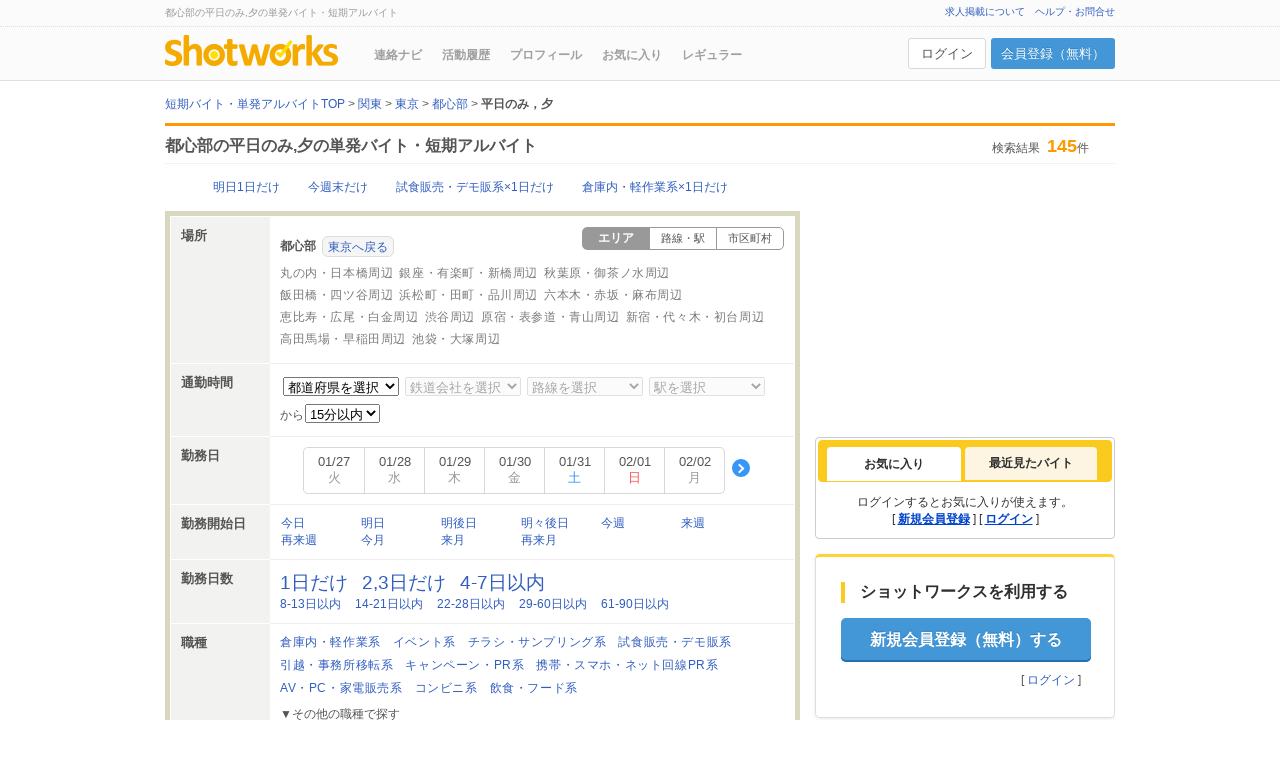

--- FILE ---
content_type: text/html; charset=UTF-8
request_url: https://shotworks.jp/sw/list/m_M1301/pr_13/tg_14/tgt_28/work
body_size: 22692
content:
<!doctype html>
<html lang="ja">
<head>
<meta charset="UTF-8">
<title>都心部の夕,平日のみの短期バイト・単発アルバイト・スキマバイト一覧｜ショットワークス</title>
<meta name="description" content="【すぐに稼げる】都心部の夕,平日のみ 145件の短期バイト・単発アルバイト・スキマバイト・派遣情報 / ショットワークスは都心部の夕,平日のみは勿論、高時給、日払いなど様々な短期バイト・単発アルバイト・スキマバイト情報を毎日更新！">
<meta name="keywords" content="都心部,夕,平日のみ,短期バイト,単発バイト,短期アルバイト,単発アルバイト,日払い,求人情報,ショットワークス,shotworks,スキマバイト">
<meta http-equiv="Content-Style-Type" content="text/css">
<meta http-equiv="Content-Script-type" content="text/javascript">
<meta http-equiv="Pragma" content="no-cache">
<meta name="Robots" content="index, follow">
<link rel="canonical" href="https://shotworks.jp/sw/list/m_M1301/pr_13/tg_14/tgt_28/work">
<link rel="shortcut icon" href="https://shotworks.jp/image/sw/cu/common/favicon.ico">
<meta property="og:locale" content="ja_JP">
<meta property="og:type" content="company">
<meta property="og:title" content="都心部の夕,平日のみの短期バイト・単発アルバイト・スキマバイト一覧｜ショットワークス">
<meta property="og:image" content="https://shotworks.jp/image/sw/cu/common/ogp_shot.png">
<meta property="og:url" content="https://shotworks.jp/sw/list/m_M1301/pr_13/tg_14/tgt_28/work">
<meta property="og:description" content="【すぐに稼げる】都心部の夕,平日のみ 145件の短期バイト・単発アルバイト・スキマバイト・派遣情報 / ショットワークスは都心部の夕,平日のみは勿論、高時給、日払いなど様々な短期バイト・単発アルバイト・スキマバイト情報を毎日更新！">
<meta property="og:site_name" content="短期アルバイト・単発バイト専門求人サイト｜ショットワークス">
<meta property="fb:admins" content="100004231356006"/>
<meta name="twitter:card" content="summary" />
<meta name="twitter:site" content="@shotworks_pr" />
<meta name="apple-itunes-app" content="app-id=517642132">
<link rel="next" href="https://shotworks.jp/sw/list/pr_13/m_M1301/tg_14/tgt_28/work?pg=2&amp;wdf=&amp;fw=">
<link rel="stylesheet" type="text/css" href="/css/common.css?1769490264" media="all">




<link type="text/css" href="https://shotworks.jp/lib/jquery-ui/css/ui-lightness/jquery-ui-1.8.16.custom.css?1769490266" rel="stylesheet" media="all">
<link rel="stylesheet" type="text/css" href="/css/list.css?1769490264" media="all">
<link rel="stylesheet" type="text/css" href="/css/sft.css?1769490264" media="all">
<link rel="stylesheet" href="/css/user-contents.css?1769490264" type="text/css" media="all">
<link href="/css/seo_txt.css?1769490264" rel="stylesheet" type="text/css" media="all">



























<link rel="stylesheet" type="text/css" href="/css/part/login.css?1769490264" media="all">









<script type="text/javascript" src="https://shotworks.jp/lib/jquery-3.7.1.min.js?1769490264"></script>
<!--<script type="text/javascript" src="https://shotworks.jp/lib/jquery-migrate-3.4.1.min.js?1769490264"></script>-->

<script type="text/javascript" src="/lib/jquery.easing.1.4.1.min.js"></script>
<script type="text/javascript" src="/js/common.js?1769490264" id="common_for_google" data-googlecategory='WORKLIST'></script>

<!--[if lt IE 9]>
<script src="/lib/html5shiv.js"></script>
<script src="/lib/css3-mediaqueries.js"></script>
<![endif]-->

<script type="text/javascript" src="/js/agreeTermsOfUse.js"></script>
<script type="text/javascript" src="/js/attentionModal.js?1769490264"></script>




<script type="text/javascript" src="https://shotworks.jp/lib/jquery-ui-1.13.3/jquery-ui.min.js?1769490264"></script>
<script type="text/javascript" src="/lib/jquery.lazyload.min.js"></script>
<script type="text/javascript" src="/js/workDaySearch.js?1769490264"></script>
<script type="text/javascript" src="/js/user-contents.js?1769490264"></script>
<script type="text/javascript" src="/js/workList/workList.js?1769490264"></script>
<script type="text/javascript" src="/js/workList/workListForm.js?1769490264"></script>
<script type="text/javascript" src="/js/topArea/tab-selector.js?1769490264"></script>
<script type="text/javascript" src="/js/workList/clickLog.js?1769490264"></script>
<script type="text/javascript" src="/js/faq.js?1769490264"></script>













<script>
            
    dataLayer = [{
        'membership': 1
    }];
    
    </script>

<script data-kz-key="52ed33db35ea8258"
        data-kz-namespace="kzs"
        src="//cdn.kaizenplatform.net/s/52/ed33db35ea8258.js" charset="utf-8" defer></script>

<script>

(function(w,d,s,l,i){w[l]=w[l]||[];w[l].push({'gtm.start':
    new Date().getTime(),event:'gtm.js'});var f=d.getElementsByTagName(s)[0],
    j=d.createElement(s),dl=l!='dataLayer'?'&l='+l:'';j.async=true;j.src=
    'https://www.googletagmanager.com/gtm.js?id='+i+dl;f.parentNode.insertBefore(j,f);
})(window,document,'script','dataLayer','GTM-PJG88V7');

</script>

<script>

  (function(i,s,o,g,r,a,m){i['GoogleAnalyticsObject']=r;i[r]=i[r]||function(){
  (i[r].q=i[r].q||[]).push(arguments)},i[r].l=1*new Date();a=s.createElement(o),
  m=s.getElementsByTagName(o)[0];a.async=1;a.src=g;m.parentNode.insertBefore(a,m)
  })(window,document,'script','//www.google-analytics.com/analytics.js','ga');


    

  ga('create', 'UA-760310-1', 'auto');
  ga('require', 'displayfeatures');
  ga('set',  {
  'dimension1': 'ゲスト'
  });

  
        ga('require', 'GTM-MGQDDW4');


                ga('send', 'pageview', {'page': '/list'+'/kanto'+'/min_non'+'/mjob_non'+'/sjob_non'+'/kaishibi_non'+'/wd_non'+'/tokyo'+'/tgt28,tg14/'});
    </script>

</head>
<body>
<noscript><iframe src="https://www.googletagmanager.com/ns.html?id=GTM-PJG88V7"
                  height="0" width="0" style="display:none;visibility:hidden"></iframe></noscript>
<script type='text/javascript'>
var entry_dpflag=false;
var sw_dpflag=false;
</script>


<script>
if (typeof (ADJ_BT_VAR) == 'undefined') {var ADJ_BT_VAR = new Object()};
ADJ_BT_VAR.cbfn = function(csid,obj) {
    obj.sendData();
};
document.onreadystatechange=function(){
    if(document.readyState=="complete"||document.readyState=="loaded"){
        if(!sw_dpflag && !entry_dpflag){
            ADJ_BT_VAR.baseUrl = "//aud.adjust-net.jp/adfrontserver/bt/bts.js?vn=ADJ_BT_VAR.adjust_A02&tgid=A02";
            ADJ_BT_VAR.el=document.createElement("script");
            ADJ_BT_VAR.el.setAttribute("type","text/javascript");
            ADJ_BT_VAR.el.setAttribute("src",ADJ_BT_VAR.baseUrl);
            ADJ_BT_VAR.pNode = document.getElementsByTagName('script')[0];
            ADJ_BT_VAR.pNode.parentNode.insertBefore(ADJ_BT_VAR.el, ADJ_BT_VAR.pNode);
            sw_dpflag=true;
        }
    }
}

</script>
<script>
var sex= '';
var age = '';
var prefcode = '';
var attribute = '';
var academicrecord = '';
var academicgrade = '';
var businesscode = '';
var jobcode = '';
var workperiod = '';
var license = '';
</script>


<a name="pagetop" id="pagetop"></a>
<div id="headerBody">
    <div id="topBox">
        <div class="header_inner">
            <div id="topBoxText">
                    <div id="serviceDescription" class="clearfix">
    <h1>都心部の平日のみ,夕の単発バイト・短期アルバイト</h1>
    </div>
            </div>
                                                            <div id="topBox_r">
                    <ul>
                        <li><a href="https://service.tsunagu-grp.jp/shotworks" target="_blank" onclick="ga('send', 'event', 'WORKLIST', 'header', 'link_pubwork');">求人掲載について</a></li>
                        <li id="linkToHelp" class="kzn-shot-help"><a href="https://shotworks.jp/sw/contents/help/index.html" onclick="ga('send', 'event', 'WORKLIST', 'header', 'link_help');">ヘルプ・お問合せ</a></li>
                    </ul>
                </div>
                                    </div>
    </div>
        <div class="header_inner">
        <div class="bottomBox clearfix">
                        <div class="head_l">
                <div id="logo"><a href="https://shotworks.jp/" onclick="ga('send', 'event', 'WORKLIST', 'header', 'logo_shotworks');"><img alt="短期・単発バイトのショットワークス" src="https://shotworks.jp/image/sw/cu/global/sw_logo.png" width="173"></a></div>
                <div id="g_menu" class="top">

<ul>
<li id="gn_renrakunavi"><a href="https://shotworks.jp/sw/list/navi" onclick="ga('send', 'event', 'WORKLIST', 'gMenu', 'gn_infonavi');" rel="nofollow">連絡ナビ</a></li>
<li id="gn_application"><a href="https://shotworks.jp/sw/list/entry" onclick="ga('send', 'event', 'WORKLIST', 'gMenu', 'gn_activity');" rel="nofollow">活動履歴</a></li>
<li id="gn_profile"><a href="https://shotworks.jp/sw/profile/customer" onclick="ga('send', 'event', 'WORKLIST', 'gMenu', 'gn_profile');" rel="nofollow">プロフィール</a></li>
<li id="gn_favorite"><a href="https://shotworks.jp/sw/list/favor" onclick="ga('send', 'event', 'WORKLIST', 'gMenu', 'gn_favor');" rel="nofollow">お気に入り</a></li>
<li id="gn_regular" class="rightLink"><a href="https://shotworks.jp/sw/list/regular" onclick="ga('send', 'event', 'WORKLIST', 'gMenu', 'gn_regular');" rel="nofollow">レギュラー</a></li>
</ul>
</div>            </div>
                        <div class="head_r">
                                    <div class="customer_status logout">
                        <a href="https://shotworks.jp/sw/start/login" rel="nofollow" class="login_btn event" data-modal="modal_login" onclick="ga('send', 'event', 'WORKLIST', 'header', 'login');">ログイン</a>
                        <a href="https://shotworks.jp/sw/start/loginid" rel="nofollow" class="regist_btn" onclick="ga('send', 'event', 'WORKLIST', 'header', 'regist');">会員登録（無料）</a>
                    </div>
                            </div>
        </div>
            </div>
    </div>

<div id="container">
<script type="text/javascript">
    
    </script>

<div id="columnWrap">

    <ol id="breadcrumb" class="clearfix">
        <li><a href="https://shotworks.jp/" onclick="ga('send', 'event', 'WORKLIST', 'breadCrumbList', 'bread_top');"><span>短期バイト・単発アルバイトTOP</span></a>&nbsp;&gt;&nbsp;</li>
                                        <li><a href="https://shotworks.jp/sw/list/a_01/work" onclick="ga('send', 'event', 'WORKLIST', 'breadCrumbList', '2');"><span>関東</span></a>&nbsp;&gt;&nbsp;</li>
                                                            <li><a href="https://shotworks.jp/sw/list/pr_13/work" onclick="ga('send', 'event', 'WORKLIST', 'breadCrumbList', '3');"><span>東京</span></a>&nbsp;&gt;&nbsp;</li>
                                                            <li><a href="https://shotworks.jp/sw/list/m_M1301/work" onclick="ga('send', 'event', 'WORKLIST', 'breadCrumbList', '4');"><span>都心部</span></a>&nbsp;&gt;&nbsp;</li>
                                            <li>
                <strong>平日のみ，夕</strong>
            </li>
                    </ol>

            <div class="fullwidthboxWrap">
        <div id="listTitle">
            <div class="fullwidthboxBody">
                                <h2>都心部の平日のみ,夕の単発バイト・短期アルバイト</h2>
                                <div class="searchResult">
                    <div>
                                                    検索結果<span>145</span>件
                                            </div>
                </div>
            </div>
        </div>
    </div>
        
        <div id="mainColumn" class="clearfix">
                        
                        
                        <div class="popular_box">
            <ul id="salaryrangeUl" class="popular_link">
                <li class="popular_link_item"><a href="https://shotworks.jp/sw/list/pr_13/m_M1301/sd_2/md_1/work" onclick="ga('send', 'event', 'WORKLIST', 'listSearchBox', 'popular_01');">明日1日だけ</a></li>
                <li class="popular_link_item"><a href="https://shotworks.jp/sw/list/pr_13/m_M1301/sd_5/tg_13/md_2/work" onclick="ga('send', 'event', 'WORKLIST', 'listSearchBox', 'popular_02');">今週末だけ</a></li>
                <li class="popular_link_item"><a href="https://shotworks.jp/sw/list/pr_13/m_M1301/md_1/mj_29/work" onclick="ga('send', 'event', 'WORKLIST', 'listSearchBox', 'popular_03');">試食販売・デモ販系×1日だけ</a></li>
                <li class="popular_link_item"><a href="https://shotworks.jp/sw/list/pr_13/m_M1301/md_1/mj_12/work" onclick="ga('send', 'event', 'WORKLIST', 'listSearchBox', 'popular_04');">倉庫内・軽作業系×1日だけ</a></li>
            </ul>
        </div>
        
                <form id="mainForm" name="mainForm" method="get" action="/sw/list/work">
            
                        <input type="hidden" id="istd" name="istd" value="">
            <input type="hidden" id="workTypeTabHidden" name="wtk" value="1">
            <input type="hidden" name="di" value="">
            <input type="hidden" name="ci" value="">
                        <input type="hidden" name="fsd" value="">
            <input type="hidden" name="ud" value="">
            <input type="hidden" id="advertiser" name="ads" value="">

                        <input type="hidden" id="areacode" name="a" value="01">
            
                        <input type="hidden" id="largeareacode" name="l" value="L-013">
            <input type="hidden" id="middleareacode" name="m" value="M1301">
            <input type="hidden" id="smallareacode" name="s" value="">
            <input type="hidden" id="municipalitycode" name="sc" value="">
            <input type="hidden" id="municipalitycode" name="mucd" value="">
                        
            <div class="maincolbodyWrap">
                <div id="searchBox">
                    <div class="maincolbodyInner">
                        <div class="maincolContents">

                                                <div class="searchCondition">
                            <input type="hidden" id="hdn_areacode" name="hdn_areacode" value="" disabled="disabled" />
                            
                                <div class="wrap">
                                    <div class="ttl">場所</div>
                                    <div class="detail">

                                                                        <ul id="swichSearchCond" class="switch_tab_box">
                                                                                <li class="switch_tab_item selected"><span>エリア</span></li>
                                                                                                                        <li class="switch_tab_item"><a href="" id="searchCategoryStation" rel="nofollow" onclick="ga('send', 'event', 'WORKLIST', 'listSearchBox', 'location_train');">路線・駅</a></li>
                                                                                                                        <li class="switch_tab_item"><a href="" id="searchCategoryCity" rel="nofollow" onclick="ga('send', 'event', 'WORKLIST', 'listSearchBox', 'location_municipality');">市区町村</a></li>
                                                                            </ul>
                                    <input type="hidden" id="searchCategory" name="sct" value="1" />
                                    
                                                                                                            
                                                                                                                
                                            
                                                                                        
                                                
                                                
                                                
                                                                                                            <dl class="placeSelect clearfix middledayo">


                                                                                                                                                                                
                                                                <dt>都心部<span><a href="/sw/list/pr_13/tg_14/tgt_28/work?wdf=&amp;fw=" onclick="ga('send', 'event', 'WORKLIST', 'listSearchBox', 'return_to_prefecture');">東京へ戻る</a></span></dt>

                                                                                                                                                                                                            <dd class="grayout"><a href="/sw/list/s_S1301/tg_14/tgt_28/work?wdf=&amp;fw=" onclick="ga('send', 'event', 'WORKLIST', 'listSearchBox', 's_area_丸の内・日本橋周辺');">丸の内・日本橋周辺</a></dd>
                                                                                                                                                                                                                                                                                <dd class="grayout"><a href="/sw/list/s_S1302/tg_14/tgt_28/work?wdf=&amp;fw=" onclick="ga('send', 'event', 'WORKLIST', 'listSearchBox', 's_area_銀座・有楽町・新橋周辺');">銀座・有楽町・新橋周辺</a></dd>
                                                                                                                                                                                                                                                                                <dd class="grayout"><a href="/sw/list/s_S1303/tg_14/tgt_28/work?wdf=&amp;fw=" onclick="ga('send', 'event', 'WORKLIST', 'listSearchBox', 's_area_秋葉原・御茶ノ水周辺');">秋葉原・御茶ノ水周辺</a></dd>
                                                                                                                                                                                                                                                                                <dd class="grayout"><a href="/sw/list/s_S1304/tg_14/tgt_28/work?wdf=&amp;fw=" onclick="ga('send', 'event', 'WORKLIST', 'listSearchBox', 's_area_飯田橋・四ツ谷周辺');">飯田橋・四ツ谷周辺</a></dd>
                                                                                                                                                                                                                                                                                <dd class="grayout"><a href="/sw/list/s_S1305/tg_14/tgt_28/work?wdf=&amp;fw=" onclick="ga('send', 'event', 'WORKLIST', 'listSearchBox', 's_area_浜松町・田町・品川周辺');">浜松町・田町・品川周辺</a></dd>
                                                                                                                                                                                                                                                                                <dd class="grayout"><a href="/sw/list/s_S1306/tg_14/tgt_28/work?wdf=&amp;fw=" onclick="ga('send', 'event', 'WORKLIST', 'listSearchBox', 's_area_六本木・赤坂・麻布周辺');">六本木・赤坂・麻布周辺</a></dd>
                                                                                                                                                                                                                                                                                <dd class="grayout"><a href="/sw/list/s_S1307/tg_14/tgt_28/work?wdf=&amp;fw=" onclick="ga('send', 'event', 'WORKLIST', 'listSearchBox', 's_area_恵比寿・広尾・白金周辺');">恵比寿・広尾・白金周辺</a></dd>
                                                                                                                                                                                                                                                                                <dd class="grayout"><a href="/sw/list/s_S1308/tg_14/tgt_28/work?wdf=&amp;fw=" onclick="ga('send', 'event', 'WORKLIST', 'listSearchBox', 's_area_渋谷周辺');">渋谷周辺</a></dd>
                                                                                                                                                                                                                                                                                <dd class="grayout"><a href="/sw/list/s_S1309/tg_14/tgt_28/work?wdf=&amp;fw=" onclick="ga('send', 'event', 'WORKLIST', 'listSearchBox', 's_area_原宿・表参道・青山周辺');">原宿・表参道・青山周辺</a></dd>
                                                                                                                                                                                                                                                                                <dd class="grayout"><a href="/sw/list/s_S1310/tg_14/tgt_28/work?wdf=&amp;fw=" onclick="ga('send', 'event', 'WORKLIST', 'listSearchBox', 's_area_新宿・代々木・初台周辺');">新宿・代々木・初台周辺</a></dd>
                                                                                                                                                                                                                                                                                <dd class="grayout"><a href="/sw/list/s_S1311/tg_14/tgt_28/work?wdf=&amp;fw=" onclick="ga('send', 'event', 'WORKLIST', 'listSearchBox', 's_area_高田馬場・早稲田周辺');">高田馬場・早稲田周辺</a></dd>
                                                                                                                                                                                                                                                                                <dd class="grayout"><a href="/sw/list/s_S1313/tg_14/tgt_28/work?wdf=&amp;fw=" onclick="ga('send', 'event', 'WORKLIST', 'listSearchBox', 's_area_池袋・大塚周辺');">池袋・大塚周辺</a></dd>
                                                                                                                                                                                                                                                            
                                                                                                                                                                        </dl>
                                                                                                                                                                                                                                                                                                    
                                    </div>
                                </div>
                                                    </div>

                                                    <div class="searchCondition">
                                <div class="wrap">
                                    <div class="ttl">通勤時間</div>
                                                                        <input type="hidden" id="areacode" value=""/>
                                    <div class="detail">
                                        <ul class="near_stationlist">
                                            <li>
                                                <select id="prefcodeselectlist">
                                                        <option class="caption_select">都道府県を選択</option>
                                                </select>
                                            </li>
                                            <li>
                                                <select id="comtcodeselectlist">
                                                    <option class="caption_select">鉄道会社を選択</option>
                                                </select>
                                            </li>
                                            <li>
                                                <select name="fscl" id="linecodeselectlist">
                                                    <option class="caption_select">路線を選択</option>
                                                </select>
                                            </li>
                                            <li>
                                                <select name="fsc" id="stationcodeselectlist">
                                                    <option class="caption_select">駅を選択</option>
                                                </select>
                                            </li>
                                        </ul>
                                        <div class="near_stationtime">
                                            <span>から</span>
                                            <select name="fscp">
<option value="15" selected="selected">15分以内</option>
<option value="30">30分以内</option>
<option value="45">45分以内</option>
<option value="60">60分以内</option>
</select>

                                        </div>
                                    </div>
                                </div>
                            </div>
                                                <div class="searchCondition">
                            <div class="wrap">
                                <div class="ttl">勤務日</div>
                                <div class="detail">
                                                                        <div id="weekWrap">
                                                                                <div id="week" class="prevAndnext slide_calnedar_wrapper">
    <div id="prev" class="slide_arrow_prev_wrapper" style="visibility:hidden;"><span class="slide_arrow_prev"></span></div>
    <div id="calendar" class="slide_calendar">
        <ul id="dayOfTheWeek" class="slide_calendar_list">
        </ul>
    </div>
    <div id="next" class="slide_arrow_next_wrapper" style="visibility:hidden;"><span class="slide_arrow_next"></span></div>
</div>
<input type="hidden" id="cal_btn" onclick="" />
                                        <input type="hidden" id="workday" name="wd" value="" />
                                        <input type="hidden" id="workdayColumnFirst" name="wdf" value="" />
                                                                            </div>
                                                                    </div>
                            </div>
                        </div>
                        <div class="searchCondition">
                            <div class="wrap">
                                <div class="ttl">勤務開始日</div>
                                <div class="detail">
                                    <ul id="workstartdateUl" class="link_list">
                                                                                                            <li class="link_item"><input type="radio" class="workstartdate" name="sd" value="1" style="display:none;"><a href="/sw/list/pr_13/m_M1301/tg_14/tgt_28/sd_1/work?wdf=&amp;fw=" id="startdate1" onclick="ga('send', 'event', 'WORKLIST', 'listSearchBox', '今日');">今日</a></li>
                                                                                                                                                <li class="link_item"><input type="radio" class="workstartdate" name="sd" value="2" style="display:none;"><a href="/sw/list/pr_13/m_M1301/tg_14/tgt_28/sd_2/work?wdf=&amp;fw=" id="startdate2" onclick="ga('send', 'event', 'WORKLIST', 'listSearchBox', '明日');">明日</a></li>
                                                                                                                                                <li class="link_item"><input type="radio" class="workstartdate" name="sd" value="3" style="display:none;"><a href="/sw/list/pr_13/m_M1301/tg_14/tgt_28/sd_3/work?wdf=&amp;fw=" id="startdate3" onclick="ga('send', 'event', 'WORKLIST', 'listSearchBox', '明後日');">明後日</a></li>
                                                                                                                                                <li class="link_item"><input type="radio" class="workstartdate" name="sd" value="4" style="display:none;"><a href="/sw/list/pr_13/m_M1301/tg_14/tgt_28/sd_4/work?wdf=&amp;fw=" id="startdate4" onclick="ga('send', 'event', 'WORKLIST', 'listSearchBox', '明々後日');">明々後日</a></li>
                                                                                                                                                <li class="link_item"><input type="radio" class="workstartdate" name="sd" value="5" style="display:none;"><a href="/sw/list/pr_13/m_M1301/tg_14/tgt_28/sd_5/work?wdf=&amp;fw=" id="startdate5" onclick="ga('send', 'event', 'WORKLIST', 'listSearchBox', '今週');">今週</a></li>
                                                                                                                                                <li class="link_item"><input type="radio" class="workstartdate" name="sd" value="6" style="display:none;"><a href="/sw/list/pr_13/m_M1301/tg_14/tgt_28/sd_6/work?wdf=&amp;fw=" id="startdate6" onclick="ga('send', 'event', 'WORKLIST', 'listSearchBox', '来週');">来週</a></li>
                                                                                                                                                <li class="link_item"><input type="radio" class="workstartdate" name="sd" value="7" style="display:none;"><a href="/sw/list/pr_13/m_M1301/tg_14/tgt_28/sd_7/work?wdf=&amp;fw=" id="startdate7" onclick="ga('send', 'event', 'WORKLIST', 'listSearchBox', '再来週');">再来週</a></li>
                                                                                                                                                <li class="link_item"><input type="radio" class="workstartdate" name="sd" value="8" style="display:none;"><a href="/sw/list/pr_13/m_M1301/tg_14/tgt_28/sd_8/work?wdf=&amp;fw=" id="startdate8" onclick="ga('send', 'event', 'WORKLIST', 'listSearchBox', '今月');">今月</a></li>
                                                                                                                                                <li class="link_item"><input type="radio" class="workstartdate" name="sd" value="9" style="display:none;"><a href="/sw/list/pr_13/m_M1301/tg_14/tgt_28/sd_9/work?wdf=&amp;fw=" id="startdate9" onclick="ga('send', 'event', 'WORKLIST', 'listSearchBox', '来月');">来月</a></li>
                                                                                                                                                <li class="link_item"><input type="radio" class="workstartdate" name="sd" value="10" style="display:none;"><a href="/sw/list/pr_13/m_M1301/tg_14/tgt_28/sd_10/work?wdf=&amp;fw=" id="startdate10" onclick="ga('send', 'event', 'WORKLIST', 'listSearchBox', '再来月');">再来月</a></li>
                                                                                                            </ul>
                                                                    </div>
                            </div>
                        </div>

                        <div class="searchCondition">
                            <div class="wrap">
                                <div class="ttl">勤務日数</div>
                                <div class="detail">
                                    <ul id="minimumdayUl">
                                                                                                            <li class="emp"><input type="radio" class="minimumday" name="md" value="1" style="display:none;"><a href="/sw/list/pr_13/m_M1301/tg_14/tgt_28/md_1/work?wdf=&amp;fw=" id="minimumday1" onclick="ga('send', 'event', 'WORKLIST', 'listSearchBox', '1日だけ');">1日だけ</a></li>
                                                                                                                                                <li class="emp"><input type="radio" class="minimumday" name="md" value="2" style="display:none;"><a href="/sw/list/pr_13/m_M1301/tg_14/tgt_28/md_2/work?wdf=&amp;fw=" id="minimumday2" onclick="ga('send', 'event', 'WORKLIST', 'listSearchBox', '2,3日だけ');">2,3日だけ</a></li>
                                                                                                                                                <li class="emp"><input type="radio" class="minimumday" name="md" value="3" style="display:none;"><a href="/sw/list/pr_13/m_M1301/tg_14/tgt_28/md_3/work?wdf=&amp;fw=" id="minimumday3" onclick="ga('send', 'event', 'WORKLIST', 'listSearchBox', '4-7日以内');">4-7日以内</a></li>
                                                                                                                                                <li class=""><input type="radio" class="minimumday" name="md" value="4" style="display:none;"><a href="/sw/list/pr_13/m_M1301/tg_14/tgt_28/md_4/work?wdf=&amp;fw=" id="minimumday4" onclick="ga('send', 'event', 'WORKLIST', 'listSearchBox', '8-13日以内');">8-13日以内</a></li>
                                                                                                                                                <li class=""><input type="radio" class="minimumday" name="md" value="5" style="display:none;"><a href="/sw/list/pr_13/m_M1301/tg_14/tgt_28/md_5/work?wdf=&amp;fw=" id="minimumday5" onclick="ga('send', 'event', 'WORKLIST', 'listSearchBox', '14-21日以内');">14-21日以内</a></li>
                                                                                                                                                <li class=""><input type="radio" class="minimumday" name="md" value="6" style="display:none;"><a href="/sw/list/pr_13/m_M1301/tg_14/tgt_28/md_6/work?wdf=&amp;fw=" id="minimumday6" onclick="ga('send', 'event', 'WORKLIST', 'listSearchBox', '22-28日以内');">22-28日以内</a></li>
                                                                                                                                                <li class=""><input type="radio" class="minimumday" name="md" value="7" style="display:none;"><a href="/sw/list/pr_13/m_M1301/tg_14/tgt_28/md_7/work?wdf=&amp;fw=" id="minimumday7" onclick="ga('send', 'event', 'WORKLIST', 'listSearchBox', '29-60日以内');">29-60日以内</a></li>
                                                                                                                                                <li class=""><input type="radio" class="minimumday" name="md" value="8" style="display:none;"><a href="/sw/list/pr_13/m_M1301/tg_14/tgt_28/md_8/work?wdf=&amp;fw=" id="minimumday8" onclick="ga('send', 'event', 'WORKLIST', 'listSearchBox', '61-90日以内');">61-90日以内</a></li>
                                                                                                            </ul>
                                                                    </div>
                            </div>
                        </div>

                                                <div class="searchCondition clearfix">
                            <div class="wrap">
                                <div class="ttl">職種</div>
                                <div class="detail">
                                    <div class="jobPickup">
                                        <ul class="clearfix link_list">
                                            <li class="link_item"><a href="/sw/list/pr_13/m_M1301/tg_14/tgt_28/mj_12/work?wdf=&amp;fw=" onclick="ga('send', 'event', 'WORKLIST', 'listSearchBox', 'l_job_text_倉庫内・軽作業系');">倉庫内・軽作業系</a></li>
                                            <li class="link_item"><a href="/sw/list/pr_13/m_M1301/tg_14/tgt_28/mj_17/work?wdf=&amp;fw=" onclick="ga('send', 'event', 'WORKLIST', 'listSearchBox', 'l_job_text_イベント系');">イベント系</a></li>
                                            <li class="link_item"><a href="/sw/list/pr_13/m_M1301/tg_14/tgt_28/mj_31/work?wdf=&amp;fw=" onclick="ga('send', 'event', 'WORKLIST', 'listSearchBox', 'l_job_text_チラシ・サンプリング系');">チラシ・サンプリング系</a></li>
                                            <li class="link_item"><a href="/sw/list/pr_13/m_M1301/tg_14/tgt_28/mj_29/work?wdf=&amp;fw=" onclick="ga('send', 'event', 'WORKLIST', 'listSearchBox', 'l_job_text_試食販売・デモ販系');">試食販売・デモ販系</a></li>
                                            <li class="link_item"><a href="/sw/list/pr_13/m_M1301/tg_14/tgt_28/mj_30/work?wdf=&amp;fw=" onclick="ga('send', 'event', 'WORKLIST', 'listSearchBox', 'l_job_text_引越・事務所移転系');">引越・事務所移転系</a></li>
                                            <li class="link_item"><a href="/sw/list/pr_13/m_M1301/tg_14/tgt_28/mj_32/work?wdf=&amp;fw=" onclick="ga('send', 'event', 'WORKLIST', 'listSearchBox', 'l_job_text_キャンペーン・PR系');">キャンペーン・PR系</a></li>
                                            <li class="link_item"><a href="/sw/list/pr_13/m_M1301/tg_14/tgt_28/mj_26/work?wdf=&amp;fw=" onclick="ga('send', 'event', 'WORKLIST', 'listSearchBox', 'l_job_text_携帯・スマホ・ネット回線PR系');">携帯・スマホ・ネット回線PR系</a></li>
                                            <li class="link_item"><a href="/sw/list/pr_13/m_M1301/tg_14/tgt_28/mj_27/work?wdf=&amp;fw=" onclick="ga('send', 'event', 'WORKLIST', 'listSearchBox', 'l_job_text_AV・PC・家電販売系');">AV・PC・家電販売系</a></li>
                                            <li class="link_item"><a href="/sw/list/pr_13/m_M1301/tg_14/tgt_28/mj_35/work?wdf=&amp;fw=" onclick="ga('send', 'event', 'WORKLIST', 'listSearchBox', 'l_job_text_コンビニ系');">コンビニ系</a></li>
                                            <li class="link_item"><a href="/sw/list/pr_13/m_M1301/tg_14/tgt_28/mj_20/work?wdf=&amp;fw=" onclick="ga('send', 'event', 'WORKLIST', 'listSearchBox', 'l_job_text_飲食・フード系');">飲食・フード系</a></li>
                                        </ul>
                                    </div>
                                    <p class="atn_txt">▼その他の職種で探す</p>
                                    <select id="mainjobcode" name="mj">
                                        <option value="">大職種を選択</option>
                                                                                                                        <option value="12"  >倉庫内・軽作業系</option>
                                                                                <option value="30"  >引越・事務所移転系</option>
                                                                                <option value="13"  >運送・ドライバー系</option>
                                                                                <option value="28"  >構内製造・組み立て・加工系</option>
                                                                                <option value="17"  >イベント系</option>
                                                                                <option value="31"  >チラシ・サンプリング系</option>
                                                                                <option value="29"  >試食販売・デモ販系</option>
                                                                                <option value="32"  >キャンペーン・PR系</option>
                                                                                <option value="16"  >販売系</option>
                                                                                <option value="35"  >コンビニ系</option>
                                                                                <option value="26"  >携帯・スマホ・ネット回線PR系</option>
                                                                                <option value="27"  >AV・PC・家電販売系</option>
                                                                                <option value="08"  >アパレル・ファッション系</option>
                                                                                <option value="11"  >事務系</option>
                                                                                <option value="25"  >コールセンター系</option>
                                                                                <option value="33"  >調査・アンケート・モニター系</option>
                                                                                <option value="20"  >飲食・フード系</option>
                                                                                <option value="03"  >建築・土木・整備系</option>
                                                                                <option value="15"  >清掃・保守・点検系</option>
                                                                                <option value="14"  >警備・セキュリティー系</option>
                                                                                <option value="21"  >教師・講師・試験監督系</option>
                                                                                <option value="22"  >医療・介護・薬剤系</option>
                                                                                <option value="18"  >スポーツ・レジャー・アミューズメント系</option>
                                                                                <option value="19"  >ホテル・旅行・リゾート系</option>
                                                                                <option value="23"  >理美容系</option>
                                                                                <option value="09"  >営業系</option>
                                                                                <option value="05"  >クリエイティブ系</option>
                                                                                <option value="04"  >IT・コンピュータ系</option>
                                                                                <option value="24"  >その他</option>
                                                                                                                    </select>
                                    <select id="subjobcode" name="sj">
                                        <option value="">小職種を選択</option>
                                                                            </select>
                                                                    </div>
                            </div>
                        </div>

                        <div class="searchCondition">
                            <div class="wrap">
                                <div class="ttl">フリーワード</div>
                                <div class="detail">
                                    <input type="text" name="fw" size="50" maxlength="50" value="" id="js_freeword_search_text"/>
                                </div>
                            </div>
                        </div>

                        <div class="searchCondition">
                            <div class="wrap">
                                <div class="ttl">こだわり条件</div>
                                <div class="detail" id="tagsDiv">
                                    <ul class="middle link_list">
                                                                                                                                                    <li class="link_item"><input type="checkbox" class="tags" name="tg[]" value="20"> <a href="/sw/list/pr_13/m_M1301/tgt_28/tg_14,20/work?wdf=&amp;fw=" id="tags20" onclick="ga('send', 'event', 'WORKLIST', 'listSearchBox', 'tag_text_新着');">新着</a></li>

                                                                                
                                                                                                                    <li class="link_item"><input type="checkbox" class="tags" name="tg[]" value="21"> <a href="/sw/list/pr_13/m_M1301/tgt_28/tg_14,21/work?wdf=&amp;fw=" id="tags21" onclick="ga('send', 'event', 'WORKLIST', 'listSearchBox', 'tag_text_締切間近');">締切間近</a></li>

                                                                                
                                                                                                                    <li class="link_item"><input type="checkbox" class="tags" name="tg[]" value="16"> <a href="/sw/list/pr_13/m_M1301/tgt_28/tg_14,16/work?wdf=&amp;fw=" id="tags16" onclick="ga('send', 'event', 'WORKLIST', 'listSearchBox', 'tag_text_日払い');">日払い</a></li>

                                                                                
                                                                                                                    <li class="link_item"><input type="checkbox" class="tags" name="tg[]" value="30"> <a href="/sw/list/pr_13/m_M1301/tgt_28/tg_14,30/work?wdf=&amp;fw=" id="tags30" onclick="ga('send', 'event', 'WORKLIST', 'listSearchBox', 'tag_text_登録制');">登録制</a></li>

                                                                                
                                                                                                                    <li class="link_item"><input type="checkbox" class="tags" name="tg[]" value="18"> <a href="/sw/list/pr_13/m_M1301/tgt_28/tg_14,18/work?wdf=&amp;fw=" id="tags18" onclick="ga('send', 'event', 'WORKLIST', 'listSearchBox', 'tag_text_面接なし');">面接なし</a></li>

                                                                                
                                                                                                                    <li class="link_item"><input type="checkbox" class="tags" name="tg[]" value="19"> <a href="/sw/list/pr_13/m_M1301/tgt_28/tg_14,19/work?wdf=&amp;fw=" id="tags19" onclick="ga('send', 'event', 'WORKLIST', 'listSearchBox', 'tag_text_研修なし');">研修なし</a></li>

                                                                                                                        <li class="link_item"><input type="checkbox" class="tags" name="res" value="01"> <a href="/sw/list/pr_13/m_M1301/tg_14/tgt_28/res_01/work?wdf=&amp;fw=" id="response" onclick="ga('send', 'event', 'WORKLIST', 'listSearchBox', 'tag_text_対応が早い企業');">対応が早い企業</a></li>
                                        
                                                                                                                    <li class="link_item"><input type="checkbox" class="tags" name="tg[]" value="14" checked="checked"> <a href="/sw/list/pr_13/m_M1301/tgt_28/work?wdf=&amp;fw=" id="tags14" onclick="ga('send', 'event', 'WORKLIST', 'listSearchBox', 'tag_text_平日のみ');">平日のみ</a></li>

                                                                                
                                                                                                                    <li class="link_item"><input type="checkbox" class="tags" name="tg[]" value="13"> <a href="/sw/list/pr_13/m_M1301/tgt_28/tg_14,13/work?wdf=&amp;fw=" id="tags13" onclick="ga('send', 'event', 'WORKLIST', 'listSearchBox', 'tag_text_土日祝のみ');">土日祝のみ</a></li>

                                                                                
                                                                                                                    <li class="link_item"><input type="checkbox" class="tags" name="tg[]" value="12"> <a href="/sw/list/pr_13/m_M1301/tgt_28/tg_14,12/work?wdf=&amp;fw=" id="tags12" onclick="ga('send', 'event', 'WORKLIST', 'listSearchBox', 'tag_text_4時間以内');">4時間以内</a></li>

                                                                                
                                                                                                                    <li class="link_item"><input type="checkbox" class="tags" name="tg[]" value="15"> <a href="/sw/list/pr_13/m_M1301/tgt_28/tg_14,15/work?wdf=&amp;fw=" id="tags15" onclick="ga('send', 'event', 'WORKLIST', 'listSearchBox', 'tag_text_交通費支給');">交通費支給</a></li>

                                                                                
                                                                                                                    <li class="link_item"><input type="checkbox" class="tags" name="tg[]" value="01"> <a href="/sw/list/pr_13/m_M1301/tgt_28/tg_14,01/work?wdf=&amp;fw=" id="tags01" onclick="ga('send', 'event', 'WORKLIST', 'listSearchBox', 'tag_text_未経験歓迎');">未経験歓迎</a></li>

                                                                                
                                                                                                                </ul>
                                    <div id="tagSearchCondition" style="display:none;">
                                        <ul class="link_list middle">
                                                                                <li class="link_item"><input type="checkbox" class="tags" name="tg[]" value="02"> <a href="/sw/list/pr_13/m_M1301/tgt_28/tg_14,02/work?wdf=&amp;fw=" id="tags02" onclick="ga('send', 'event', 'WORKLIST', 'listSearchBox', 'tag_text_主婦・主夫歓迎');">主婦・主夫歓迎</a></li>

                                                                                
                                                                                                                    <li class="link_item"><input type="checkbox" class="tags" name="tg[]" value="03"> <a href="/sw/list/pr_13/m_M1301/tgt_28/tg_14,03/work?wdf=&amp;fw=" id="tags03" onclick="ga('send', 'event', 'WORKLIST', 'listSearchBox', 'tag_text_高校生歓迎');">高校生歓迎</a></li>

                                                                                
                                                                                                                    <li class="link_item"><input type="checkbox" class="tags" name="tg[]" value="04"> <a href="/sw/list/pr_13/m_M1301/tgt_28/tg_14,04/work?wdf=&amp;fw=" id="tags04" onclick="ga('send', 'event', 'WORKLIST', 'listSearchBox', 'tag_text_年齢不問');">年齢不問</a></li>

                                                                                
                                                                                                                    <li class="link_item"><input type="checkbox" class="tags" name="tg[]" value="05"> <a href="/sw/list/pr_13/m_M1301/tgt_28/tg_14,05/work?wdf=&amp;fw=" id="tags05" onclick="ga('send', 'event', 'WORKLIST', 'listSearchBox', 'tag_text_制服あり');">制服あり</a></li>

                                                                                
                                                                                                                    <li class="link_item"><input type="checkbox" class="tags" name="tg[]" value="06"> <a href="/sw/list/pr_13/m_M1301/tgt_28/tg_14,06/work?wdf=&amp;fw=" id="tags06" onclick="ga('send', 'event', 'WORKLIST', 'listSearchBox', 'tag_text_服装自由');">服装自由</a></li>

                                                                                
                                                                                                                    <li class="link_item"><input type="checkbox" class="tags" name="tg[]" value="07"> <a href="/sw/list/pr_13/m_M1301/tgt_28/tg_14,07/work?wdf=&amp;fw=" id="tags07" onclick="ga('send', 'event', 'WORKLIST', 'listSearchBox', 'tag_text_髪型・カラー自由');">髪型・カラー自由</a></li>

                                                                                
                                                                                                                    <li class="link_item"><input type="checkbox" class="tags" name="tg[]" value="08"> <a href="/sw/list/pr_13/m_M1301/tgt_28/tg_14,08/work?wdf=&amp;fw=" id="tags08" onclick="ga('send', 'event', 'WORKLIST', 'listSearchBox', 'tag_text_バイク・車通勤OK');">バイク・車通勤OK</a></li>

                                                                                
                                                                                                                    <li class="link_item"><input type="checkbox" class="tags" name="tg[]" value="09"> <a href="/sw/list/pr_13/m_M1301/tgt_28/tg_14,09/work?wdf=&amp;fw=" id="tags09" onclick="ga('send', 'event', 'WORKLIST', 'listSearchBox', 'tag_text_WワークOK');">WワークOK</a></li>

                                                                                
                                                                                                                    <li class="link_item"><input type="checkbox" class="tags" name="tg[]" value="23"> <a href="/sw/list/pr_13/m_M1301/tgt_28/tg_14,23/work?wdf=&amp;fw=" id="tags23" onclick="ga('send', 'event', 'WORKLIST', 'listSearchBox', 'tag_text_残業なし');">残業なし</a></li>

                                                                                
                                                                                                                    <li class="link_item"><input type="checkbox" class="tags" name="tg[]" value="24"> <a href="/sw/list/pr_13/m_M1301/tgt_28/tg_14,24/work?wdf=&amp;fw=" id="tags24" onclick="ga('send', 'event', 'WORKLIST', 'listSearchBox', 'tag_text_大量募集');">大量募集</a></li>

                                                                                
                                                                                                                    <li class="link_item"><input type="checkbox" class="tags" name="tg[]" value="10"> <a href="/sw/list/pr_13/m_M1301/tgt_28/tg_14,10/work?wdf=&amp;fw=" id="tags10" onclick="ga('send', 'event', 'WORKLIST', 'listSearchBox', 'tag_text_オープニングスタッフ');">オープニングスタッフ</a></li>

                                                                                
                                                                                                                    <li class="link_item"><input type="checkbox" class="tags" name="tg[]" value="25"> <a href="/sw/list/pr_13/m_M1301/tgt_28/tg_14,25/work?wdf=&amp;fw=" id="tags25" onclick="ga('send', 'event', 'WORKLIST', 'listSearchBox', 'tag_text_紹介予定派遣');">紹介予定派遣</a></li>

                                                                                
                                                                                                                    <li class="link_item"><input type="checkbox" class="tags" name="tg[]" value="22"> <a href="/sw/list/pr_13/m_M1301/tgt_28/tg_14,22/work?wdf=&amp;fw=" id="tags22" onclick="ga('send', 'event', 'WORKLIST', 'listSearchBox', 'tag_text_駅近');">駅近</a></li>

                                                                                
                                                                                                                    <li class="link_item"><input type="checkbox" class="tags" name="tg[]" value="17"> <a href="/sw/list/pr_13/m_M1301/tgt_28/tg_14,17/work?wdf=&amp;fw=" id="tags17" onclick="ga('send', 'event', 'WORKLIST', 'listSearchBox', 'tag_text_週払い');">週払い</a></li>

                                                                                
                                                                                                                    <li class="link_item"><input type="checkbox" class="tags" name="tg[]" value="31"> <a href="/sw/list/pr_13/m_M1301/tgt_28/tg_14,31/work?wdf=&amp;fw=" id="tags31" onclick="ga('send', 'event', 'WORKLIST', 'listSearchBox', 'tag_text_学生歓迎');">学生歓迎</a></li>

                                                                                
                                                                                                                        <li class="link_item"><input type="checkbox" class="tags" name="sp" value="01"> <a href="/sw/list/pr_13/m_M1301/tg_14/tgt_28/sp_01/work?wdf=&amp;fw=" id="special" onclick="ga('send', 'event', 'WORKLIST', 'listSearchBox', 'tag_text_採用強化');">採用強化</a></li>


                                        </ul>
                                    </div>
                                    <ul class="middle">
                                    </ul>
                                </div>
                            </div>
                        </div>

                        <div id="timeSearchCondition" style="display:none;">
                            <div class="searchCondition clearfix">
                                <div class="wrap">
                                    <div class="ttl">時間帯</div>
                                    <div class="detail oneLine">
                                        <ul class="middle link_list" id="tagstimeUl">
                                                                                <li class="link_item"><input type="checkbox" class="tagstime" name="tgt[]" value="26"> <a href="/sw/list/pr_13/m_M1301/tg_14/tgt_28,26/work?wdf=&amp;fw=" onclick="ga('send', 'event', 'WORKLIST', 'listSearchBox', '朝');">朝</a></li>
                                                                                <li class="link_item"><input type="checkbox" class="tagstime" name="tgt[]" value="27"> <a href="/sw/list/pr_13/m_M1301/tg_14/tgt_28,27/work?wdf=&amp;fw=" onclick="ga('send', 'event', 'WORKLIST', 'listSearchBox', '昼');">昼</a></li>
                                                                                <li class="link_item"><input type="checkbox" class="tagstime" name="tgt[]" value="28" checked="checked"> <a href="/sw/list/pr_13/m_M1301/tg_14/work?wdf=&amp;fw=" onclick="ga('send', 'event', 'WORKLIST', 'listSearchBox', '夕');">夕</a></li>
                                                                                <li class="link_item"><input type="checkbox" class="tagstime" name="tgt[]" value="29"> <a href="/sw/list/pr_13/m_M1301/tg_14/tgt_28,29/work?wdf=&amp;fw=" onclick="ga('send', 'event', 'WORKLIST', 'listSearchBox', '夜');">夜</a></li>
                                                                                </ul>
                                    </div>
                                </div>
                            </div>
                        </div>

                        <div id="salarySearchCondition" style="display:none;">
                            <div class="searchCondition">
                                <div class="wrap">
                                    <div class="ttl">給与</div>
                                    <div class="detail oneLine">
                                        <ul class="middle link_list" id="salaryrangeUl">
                                                                                                                        <li class="link_item"><input type="radio" class="salaryrange" name="sa" value="2"> <a href="/sw/list/pr_13/m_M1301/tg_14/tgt_28/sa_2/work?wdf=&amp;fw=" id="salaryrange2" onclick="ga('send', 'event', 'WORKLIST', 'listSearchBox', '時給1,200円以上');">時給1,200円以上</a></li>
                                                                                <li class="link_item"><input type="radio" class="salaryrange" name="sa" value="5"> <a href="/sw/list/pr_13/m_M1301/tg_14/tgt_28/sa_5/work?wdf=&amp;fw=" id="salaryrange5" onclick="ga('send', 'event', 'WORKLIST', 'listSearchBox', '時給1,500円以上');">時給1,500円以上</a></li>
                                                                                <li class="link_item"><input type="radio" class="salaryrange" name="sa" value="3"> <a href="/sw/list/pr_13/m_M1301/tg_14/tgt_28/sa_3/work?wdf=&amp;fw=" id="salaryrange3" onclick="ga('send', 'event', 'WORKLIST', 'listSearchBox', '日給8,000円以上');">日給8,000円以上</a></li>
                                                                                <li class="link_item"><input type="radio" class="salaryrange" name="sa" value="4"> <a href="/sw/list/pr_13/m_M1301/tg_14/tgt_28/sa_4/work?wdf=&amp;fw=" id="salaryrange4" onclick="ga('send', 'event', 'WORKLIST', 'listSearchBox', '日給10,000円以上');">日給10,000円以上</a></li>
                                                                                <li class="link_item"><input type="radio" class="salaryrange" name="sa" value="9"> <a href="/sw/list/pr_13/m_M1301/tg_14/tgt_28/sa_9/work?wdf=&amp;fw=" id="salaryrange9" onclick="ga('send', 'event', 'WORKLIST', 'listSearchBox', '日給12,000円以上');">日給12,000円以上</a></li>
                                                                                <li class="link_item"><input type="radio" class="salaryrange" name="sa" value="10"> <a href="/sw/list/pr_13/m_M1301/tg_14/tgt_28/sa_10/work?wdf=&amp;fw=" id="salaryrange10" onclick="ga('send', 'event', 'WORKLIST', 'listSearchBox', '日給15,000円以上');">日給15,000円以上</a></li>
                                                                                <li class="link_item"><input type="radio" class="salaryrange" name="sa" value="11"> <a href="/sw/list/pr_13/m_M1301/tg_14/tgt_28/sa_11/work?wdf=&amp;fw=" id="salaryrange11" onclick="ga('send', 'event', 'WORKLIST', 'listSearchBox', '日給20,000円以上');">日給20,000円以上</a></li>
                                                                                                                        <li class="link_item"><input type="radio" class="salaryrange" name="sa" value=""> <a href="/sw/list/pr_13/m_M1301/tg_14/tgt_28/work?wdf=&amp;fw=" onclick="ga('send', 'event', 'WORKLIST', 'listSearchBox', 'salary_none_specified');">指定しない</a></li>
                                        </ul>
                                    </div>
                                </div>
                            </div>
                        </div>

                        <div id="excludeSearchCondition" style="display:none;">
                            <div class="searchCondition clearfix">
                                <div class="wrap">
                                    <div class="ttl">除外条件</div>
                                    <div class="detail oneLine">
                                        <ul class="middle link_list" id="tagstimeUl">
                                                                                        <li class="link_item"><input type="checkbox" class="excludesearch" name="es[]" value="01"> <a href="/sw/list/pr_13/m_M1301/tg_14/tgt_28/es_01/work?wdf=&amp;fw=" onclick="ga('send', 'event', 'WORKLIST', 'listSearchBox', '登録制を除く');">登録制を除く</a></li>
                                                                                        <li class="link_item"><input type="checkbox" class="excludesearch" name="es[]" value="02"> <a href="/sw/list/pr_13/m_M1301/tg_14/tgt_28/es_02/work?wdf=&amp;fw=" onclick="ga('send', 'event', 'WORKLIST', 'listSearchBox', '日雇い派遣を除く');">日雇い派遣を除く</a></li>
                                                                                        <li class="link_item"><input type="checkbox" class="excludesearch" name="es[]" value="03"> <a href="/sw/list/pr_13/m_M1301/tg_14/tgt_28/es_03/work?wdf=&amp;fw=" onclick="ga('send', 'event', 'WORKLIST', 'listSearchBox', 'コンビニを除く');">コンビニを除く</a></li>
                                                                                    </ul>
                                    </div>
                                </div>
                            </div>
                        </div>

                        <div class="panel_btn_wrapper">
                            <div id="moreInfo">
                                <span id="openSearchForm" style="display:none;">
                                    <img src="https://shotworks.jp/image/sw/cu/common/spr_arrow_down.gif" alt="↓" class="arrow" width="13" height="13" /><a href="" rel="nofollow"><b>詳しく設定する</b></a>
                                </span>
                                <span id="closeSearchForm" style="display:none;">
                                    <img src="https://shotworks.jp/image/sw/cu/common/spr_arrow_up.gif" width="13" height="13" alt="↓" class="arrow" /><a href="" rel="nofollow"><b>検索条件を閉じる</b></a>
                                </span>
                            </div>

                            <div id="searchButton" class="search_btn_wrapper">
                                <a href="/sw/list/pr_13/m_M1301/work" id="" class="btn_default btn_panel_clear" rel="" onclick="ga('send', 'event', 'WORKLIST', 'listSearchBox', 'clear_all');">条件をクリア</a>
                                <a href="" id="searchButtonLink" class="btn_setting btn_panel_search" rel="nofollow"><span class="btn_panel_search_inner">検索する</span></a>
                            </div>
                        </div>
                                                
                        </div>
                    </div>
                </div>
            </div>
            
            
                        <div class="pagerWrap">
            <span class="totalCount">145件中、1 - 15件を表示</span>
            <ul class="pager">
                                                <li class="current">1</li>
                                                <li class="link"><a href="/sw/list/pr_13/m_M1301/tg_14/tgt_28/work?pg=2&amp;wdf=&amp;fw=" onclick="ga('send', 'event', 'WORKLIST', 'pagerTopBox', 'pager_2');">2</a></li>
                                                <li class="link"><a href="/sw/list/pr_13/m_M1301/tg_14/tgt_28/work?pg=3&amp;wdf=&amp;fw=" onclick="ga('send', 'event', 'WORKLIST', 'pagerTopBox', 'pager_3');">3</a></li>
                                                <li class="link"><a href="/sw/list/pr_13/m_M1301/tg_14/tgt_28/work?pg=4&amp;wdf=&amp;fw=" onclick="ga('send', 'event', 'WORKLIST', 'pagerTopBox', 'pager_4');">4</a></li>
                                                <li class="link"><a href="/sw/list/pr_13/m_M1301/tg_14/tgt_28/work?pg=5&amp;wdf=&amp;fw=" onclick="ga('send', 'event', 'WORKLIST', 'pagerTopBox', 'pager_5');">5</a></li>
                                                <li class="link"><a href="/sw/list/pr_13/m_M1301/tg_14/tgt_28/work?pg=6&amp;wdf=&amp;fw=" onclick="ga('send', 'event', 'WORKLIST', 'pagerTopBox', 'pager_6');">6</a></li>
                                                <li class="link"><a href="/sw/list/pr_13/m_M1301/tg_14/tgt_28/work?pg=7&amp;wdf=&amp;fw=" onclick="ga('send', 'event', 'WORKLIST', 'pagerTopBox', 'pager_7');">7</a></li>
                                                <li class="link"><a href="/sw/list/pr_13/m_M1301/tg_14/tgt_28/work?pg=8&amp;wdf=&amp;fw=" onclick="ga('send', 'event', 'WORKLIST', 'pagerTopBox', 'pager_8');">8</a></li>
                                                <li class="link"><a href="/sw/list/pr_13/m_M1301/tg_14/tgt_28/work?pg=9&amp;wdf=&amp;fw=" onclick="ga('send', 'event', 'WORKLIST', 'pagerTopBox', 'pager_9');">9</a></li>
                                                <li class="link"><a href="/sw/list/pr_13/m_M1301/tg_14/tgt_28/work?pg=10&amp;wdf=&amp;fw=" onclick="ga('send', 'event', 'WORKLIST', 'pagerTopBox', 'pager_10');">10</a></li>
                                                <li class="next">&nbsp;<a href="/sw/list/pr_13/m_M1301/tg_14/tgt_28/work?pg=2&amp;wdf=&amp;fw=" onclick="ga('send', 'event', 'WORKLIST', 'pagerTopBox', 'pager_next');">次へ</a></li>
                        </ul>
            </div>
            
                                    <div id="sortTab" class="default">
                <ul id="sortTabBody" class="sort_tab">
                    <li id="default" class="sort_tab_item"><a id="defaultLink" href="#" rel="nofollow" onClick="ga('send', 'event', 'WORKLIST', 'sort', 'おすすめ順');">おすすめ順</a></li>
                    <li id="new" class="sort_tab_item"><a id="newLink" href="#" rel="nofollow" onClick="ga('send', 'event', 'WORKLIST', 'sort', '新着順');">新着順</a></li>
                    <li id="hourlyPay" class="sort_tab_item"><a id="hourlyPayLink" href="#" rel="nofollow" onClick="ga('send', 'event', 'WORKLIST', 'sort', '時給順');">時給順</a></li>
                    <li id="dailyPay" class="sort_tab_item"><a id="dailyPayLink" href="#" rel="nofollow" onClick="ga('send', 'event', 'WORKLIST', 'sort', '日給順');">日給順</a></li>
                    <li id="serviceStartDate" class="sort_tab_item"><a id="serviceStartDateLink" href="#" rel="nofollow" onClick="ga('send', 'event', 'WORKLIST', 'sort', '勤務開始日');">勤務開始日</a></li>
                    <li id="minimumWorkDays" class="sort_tab_item"><a id="minimumWorkDaysLink" href="#" rel="nofollow" onClick="ga('send', 'event', 'WORKLIST', 'sort', '最低勤務日');">最低勤務日</a></li>
                    <li id="closeOfApplication" class="sort_tab_item"><a id="closeOfApplicationLink" href="#" rel="nofollow" onClick="ga('send', 'event', 'WORKLIST', 'sort', '応募締切順');">応募締切順</a></li>
                    <li id="ratioOfApplication" class="sort_tab_item"><a id="ratioOfApplicationLink" href="#" rel="nofollow" onClick="ga('send', 'event', 'WORKLIST', 'sort', '応募倍率順');">応募倍率順</a></li>
                </ul>
                <input type="hidden" id="sort" name="sv" value="" />
            </div>
                    </form>


        
                                        
                        
                <div id="list" class="open clearfix">        <div class="listtop  clearfix"></div>
                
                    <div class="workinfo_wrapper">
    <div class="catch_copy">
        <div class="catch_copy_inner">
            <div class="work_date">
                <span class="min_work">最低<span class="emph">1日</span>勤務</span>
                <span class="start_work"><span class="emph">1/30</span>のみ</span>
            </div>
            <h2 class="catch">
                <a href="https://convini.shotworks.jp/work/3001069?tc=1" onmousedown="wclk(this.href,'1', '01');" onclick="ga('send', 'event', 'WORKLIST', 'conviniWorkInfo', 'bite_title');">
                    日払い（当日手渡し）★セブンイレブン・グランドプリンスホテル新高輪店★高輪台駅
                </a>
                <span class="tag_new">NEW!</span>            </h2>
        </div>
            </div>


    <div class="workinfo_inner">
        <div class="job_sum_wrapper">
                        <div class="job_img_box">
                            </div>
                        <ul class="job_sum">
                                <li class="job"><a href="/sw/list/pr_13/mj_35/work" onclick="ga('send', 'event', 'WORKLIST', 'conviniWorkInfo', 'mj_35');">コンビニ系</a>&nbsp;/&nbsp;コンビニスタッフ</li>
                
                <li class="area">
                    東京都
                                        <a href="/sw/list/s_S1305/work" onclick="ga('send', 'event', 'WORKLIST', 'conviniWorkInfo', 'small_area');">浜松町・田町・品川周辺</a> /
                                                                                                </li>
                <li class="salary">
                                        <div class="daypay">4,598円</div>
                    <div class="daypay-txt">(日給想定)</div>
                    <br>
                    <div class="hourly-pay">時給1,226円/深夜時給(22時-5時)1,533円</div>
                                    </li>
                <li class="workday">
                                                             1/30(金)&nbsp;22:00～01:00
                </li>
            </ul>
        </div>
        <ul class="work_sub">
            <li class="entry_rate">
                募集人数1人
            </li>
        </ul>

        <p class="job_description">
            コンビニスタッフ(セブンイレブンでのスタッフ業務) - ①直近4年以内のコンビニ経験（レジ業務必須）②丁寧な言葉づかいができる方、清潔感のある身だしなみで勤務できる方のみご応募くださ…        </p>

        <div class="btn_wrapper">
            <ul class="btn_inner">
                <li class="to_detail">
                    <a href="https://convini.shotworks.jp/work/3001069?tc=1" onmousedown="wclk(this.href,'1', '01');"  onclick="ga('send', 'event', 'WORKLIST', 'conviniWorkInfo', 'to_work_detail');">詳細を見る</a>
                </li>
            </ul>
        </div>
        <div class="com_info">
            <div class="com_name_wrapper">
                <div class="logo_swc">
                                        <img src="https://shotworks.jp/image/sw/cu/common/logo_swc.svg" alt="ショットワークスコンビニ">
                                    </div>
                <div class="com_name_swc_wrapper">
                    <span class="com_name_swc">
                        <span class="com_name_elipsis">セブンイレブン グランドプリンスホテル新高輪店</span>
                    </span>
                </div>
            </div>
        </div>
    </div>
</div>
        
                                    
        
        
                    <div class="workinfo_wrapper">
    <div class="catch_copy">
        <div class="catch_copy_inner">
                            <div class="work_date">
                    <span class="min_work">最低<span class="emph">1日</span>勤務</span>
                    <span class="start_work"><span class="emph">1/30</span>のみ</span>
                </div>
                <div class="rtype_only"><span>登録制</span></div>
                        <h2 class="catch">
                                <a href="/sw/detail/R002264779" rel="nofollow" class='work_list_click_log' data-row='2' onmousedown="wclk(this.href,'2');" onclick="ga('send', 'event', 'WORKLIST', 'rTypeWorkInfo', 'bite_title');">
                                   正則学園高校★男性活躍中★制服採寸会場の設営★早く終わっても日給保証
                </a>
                            </h2>
        </div>
            </div>
    <div class="workinfo_inner">
        <div class="job_sum_wrapper">
            <div class="job_img_box">
                                    <a rel="https://image.shotworks.jp/sw/view/photo?photoid=P000074038&w=216&h=162" class="preview" title="" onclick="ga('send', 'event', 'WORKLIST', 'rTypeWorkInfo', 'job_img');">
                    <img class="jobimg lazyFadeIn" src="https://shotworks.jp/image/sw/cu/list/loding80_45.gif" data-original="https://image.shotworks.jp/sw/view/photo?photoid=P000074038&w=80&h=60" alt="バイト先の写真" /></a>
                            </div>
            <ul class="job_sum">
                                    <li class="job">【<a href="/sw/list/pr_13/mj_24/work" onclick="ga('send', 'event', 'WORKLIST', 'rTypeWorkInfo', 'mj_24');">その他</a>&nbsp;/&nbsp;その他】</li>
                
                <li class="area">
                                        東京都千代田区神田錦町
                                    </li>
                <li class="salary"><div class="daypay-naturally">時給1,400円（交通費込み）</div></li>
                <li class="workday">
                                                                                                                     1/30(金)                                    </li>
            </ul>
        </div>

        
        <p class="job_description">
            【正則学園高校】制服の採寸会場の設営作業

ご覧いただいているお仕事への就業には株式会社サンレディースが運営するゴーゴーバイトアプリのダウンロードが必要になります。

応募後に詳細を…        </p>

        <div class="btn_wrapper">
            <ul class="btn_inner">
                                <li class="to_detail">
                    <a href="/sw/detail/R002264779" rel="nofollow" class='work_list_click_log' data-row='2' onmousedown="wclk(this.href,'2');" onclick="ga('send', 'event', 'WORKLIST', 'rTypeWorkInfo', 'to_work_detail');">詳細を見る</a>
                </li>
            </ul>
        </div>

        <div class="com_info">
            <div class="com_name_wrapper">
                <p class="com_name">
                                    株式会社サンレディース
                                </p>
            </div>
        </div>
    </div>
</div>        
                                    
        
        
                    <div class="workinfo_wrapper">
    <div class="catch_copy">
        <div class="catch_copy_inner">
            <div class="work_date">
                <span class="min_work">最低<span class="emph">1日</span>勤務</span>
                <span class="start_work"><span class="emph">2/1</span>のみ</span>
            </div>
            <h2 class="catch">
                <a href="https://convini.shotworks.jp/work/3001422?tc=1" onmousedown="wclk(this.href,'3', '01');" onclick="ga('send', 'event', 'WORKLIST', 'conviniWorkInfo', 'bite_title');">
                    日払い（当日手渡し）★セブンイレブン・渋谷東４丁目店★恵比寿駅
                </a>
                <span class="tag_new">NEW!</span>            </h2>
        </div>
            </div>


    <div class="workinfo_inner">
        <div class="job_sum_wrapper">
                        <div class="job_img_box">
                            </div>
                        <ul class="job_sum">
                                <li class="job"><a href="/sw/list/pr_13/mj_35/work" onclick="ga('send', 'event', 'WORKLIST', 'conviniWorkInfo', 'mj_35');">コンビニ系</a>&nbsp;/&nbsp;コンビニスタッフ</li>
                
                <li class="area">
                    東京都
                                        <a href="/sw/list/s_S1307/work" onclick="ga('send', 'event', 'WORKLIST', 'conviniWorkInfo', 'small_area');">恵比寿・広尾・白金周辺</a> /
                                                                                                </li>
                <li class="salary">
                                        <div class="daypay">6,150円</div>
                    <div class="daypay-txt">(日給想定)</div>
                                        <div class="transportation">＋交通費</div><br>
                    <div class="hourly-pay">時給1,230円</div>
                                    </li>
                <li class="workday">
                                                             2/1(日)&nbsp;13:00～18:00
                </li>
            </ul>
        </div>
        <ul class="work_sub">
            <li class="entry_rate">
                募集人数1人
            </li>
        </ul>

        <p class="job_description">
            コンビニスタッフ(セブンイレブンでのスタッフ業務) - ①直近4年以内のコンビニ経験（レジ業務必須）②丁寧な言葉づかいができる方、清潔感のある身だしなみで勤務できる方のみご応募くださ…        </p>

        <div class="btn_wrapper">
            <ul class="btn_inner">
                <li class="to_detail">
                    <a href="https://convini.shotworks.jp/work/3001422?tc=1" onmousedown="wclk(this.href,'3', '01');"  onclick="ga('send', 'event', 'WORKLIST', 'conviniWorkInfo', 'to_work_detail');">詳細を見る</a>
                </li>
            </ul>
        </div>
        <div class="com_info">
            <div class="com_name_wrapper">
                <div class="logo_swc">
                                        <img src="https://shotworks.jp/image/sw/cu/common/logo_swc.svg" alt="ショットワークスコンビニ">
                                    </div>
                <div class="com_name_swc_wrapper">
                    <span class="com_name_swc">
                        <span class="com_name_elipsis">セブンイレブン 渋谷東４丁目店</span>
                    </span>
                </div>
            </div>
        </div>
    </div>
</div>
        
                                    
        
        
                    <div class="workinfo_wrapper">
    <div class="catch_copy">
        <div class="catch_copy_inner">
                            <div class="work_date">
                    <span class="min_work">最低<span class="emph">1日</span>勤務</span>
                    <span class="start_work"><span class="emph">2/10</span>のみ</span>
                </div>
                <div class="rtype_only"><span>登録制</span></div>
                        <h2 class="catch">
                                <a href="/sw/detail/R002286623" rel="nofollow" class='work_list_click_log' data-row='4' onmousedown="wclk(this.href,'4');" onclick="ga('send', 'event', 'WORKLIST', 'rTypeWorkInfo', 'bite_title');">
                                   時給1,400円！★渋谷★小さな寿司屋で簡単業務★洗い場やホール補助★
                </a>
                            </h2>
        </div>
            </div>
    <div class="workinfo_inner">
        <div class="job_sum_wrapper">
            <div class="job_img_box">
                                    <a rel="https://image.shotworks.jp/sw/view/photo?photoid=P000074037&w=216&h=162" class="preview" title="" onclick="ga('send', 'event', 'WORKLIST', 'rTypeWorkInfo', 'job_img');">
                    <img class="jobimg lazyFadeIn" src="https://shotworks.jp/image/sw/cu/list/loding80_45.gif" data-original="https://image.shotworks.jp/sw/view/photo?photoid=P000074037&w=80&h=60" alt="バイト先の写真" /></a>
                            </div>
            <ul class="job_sum">
                                    <li class="job">【<a href="/sw/list/pr_13/mj_24/work" onclick="ga('send', 'event', 'WORKLIST', 'rTypeWorkInfo', 'mj_24');">その他</a>&nbsp;/&nbsp;その他】</li>
                
                <li class="area">
                                        東京都渋谷区桜丘町
                                    </li>
                <li class="salary"><div class="daypay-naturally">時給1,400円|交通費一律500円</div></li>
                <li class="workday">
                                                                                                                     2/10(火)                                    </li>
            </ul>
        </div>

        
        <p class="job_description">
            お寿司屋さんでのホール・洗い場補助

ご覧いただいているお仕事への就業には株式会社サンレディースが運営するゴーゴーバイトアプリのダウンロードが必要になります。

応募後に詳細を記載し…        </p>

        <div class="btn_wrapper">
            <ul class="btn_inner">
                                <li class="to_detail">
                    <a href="/sw/detail/R002286623" rel="nofollow" class='work_list_click_log' data-row='4' onmousedown="wclk(this.href,'4');" onclick="ga('send', 'event', 'WORKLIST', 'rTypeWorkInfo', 'to_work_detail');">詳細を見る</a>
                </li>
            </ul>
        </div>

        <div class="com_info">
            <div class="com_name_wrapper">
                <p class="com_name">
                                    株式会社サンレディース
                                </p>
            </div>
        </div>
    </div>
</div>        
                                    
        
        
                    <div class="workinfo_wrapper">
    <div class="catch_copy">
        <div class="catch_copy_inner">
            <div class="work_date">
                <span class="min_work">最低<span class="emph">1日</span>勤務</span>
                <span class="start_work"><span class="emph">2/1</span>のみ</span>
            </div>
            <h2 class="catch">
                <a href="https://convini.shotworks.jp/work/3001097?tc=1" onmousedown="wclk(this.href,'5', '01');" onclick="ga('send', 'event', 'WORKLIST', 'conviniWorkInfo', 'bite_title');">
                    日払い（当日手渡し）★セブンイレブン・中目黒店★中目黒駅
                </a>
                <span class="tag_new">NEW!</span>            </h2>
        </div>
            </div>


    <div class="workinfo_inner">
        <div class="job_sum_wrapper">
                        <div class="job_img_box">
                            </div>
                        <ul class="job_sum">
                                <li class="job"><a href="/sw/list/pr_13/mj_35/work" onclick="ga('send', 'event', 'WORKLIST', 'conviniWorkInfo', 'mj_35');">コンビニ系</a>&nbsp;/&nbsp;コンビニスタッフ</li>
                
                <li class="area">
                    東京都
                                        <a href="/sw/list/s_S1307/work" onclick="ga('send', 'event', 'WORKLIST', 'conviniWorkInfo', 'small_area');">恵比寿・広尾・白金周辺</a> /
                                                                                                </li>
                <li class="salary">
                                        <div class="daypay">11,378円</div>
                    <div class="daypay-txt">(日給想定)</div>
                                        <div class="transportation">＋交通費</div><br>
                    <div class="hourly-pay">時給1,230円/深夜時給(22時-5時)1,538円</div>
                                    </li>
                <li class="workday">
                                                             2/1(日)&nbsp;23:00～08:00
                </li>
            </ul>
        </div>
        <ul class="work_sub">
            <li class="entry_rate">
                募集人数1人
            </li>
        </ul>

        <p class="job_description">
            コンビニスタッフ(セブンイレブンでのスタッフ業務) - ①直近4年以内のコンビニ経験（レジ業務必須）②丁寧な言葉づかいができる方、清潔感のある身だしなみで勤務できる方のみご応募くださ…        </p>

        <div class="btn_wrapper">
            <ul class="btn_inner">
                <li class="to_detail">
                    <a href="https://convini.shotworks.jp/work/3001097?tc=1" onmousedown="wclk(this.href,'5', '01');"  onclick="ga('send', 'event', 'WORKLIST', 'conviniWorkInfo', 'to_work_detail');">詳細を見る</a>
                </li>
            </ul>
        </div>
        <div class="com_info">
            <div class="com_name_wrapper">
                <div class="logo_swc">
                                        <img src="https://shotworks.jp/image/sw/cu/common/logo_swc.svg" alt="ショットワークスコンビニ">
                                    </div>
                <div class="com_name_swc_wrapper">
                    <span class="com_name_swc">
                        <span class="com_name_elipsis">セブンイレブン 中目黒店</span>
                    </span>
                </div>
            </div>
        </div>
    </div>
</div>
        
                                    
        
        
                    <div class="workinfo_wrapper">
    <div class="catch_copy">
        <div class="catch_copy_inner">
                            <div class="work_date">
                    <span class="min_work">最低<span class="emph">1日</span>勤務</span>
                    <span class="start_work"><span class="emph">1/29</span>のみ</span>
                </div>
                <div class="rtype_only"><span>登録制</span></div>
                        <h2 class="catch">
                                <a href="/sw/detail/R002227949" rel="nofollow" class='work_list_click_log' data-row='6' onmousedown="wclk(this.href,'6');" onclick="ga('send', 'event', 'WORKLIST', 'rTypeWorkInfo', 'bite_title');">
                                   時給1,400円！★渋谷★小さな寿司屋で簡単業務★洗い場やホール補助★
                </a>
                            </h2>
        </div>
            </div>
    <div class="workinfo_inner">
        <div class="job_sum_wrapper">
            <div class="job_img_box">
                                    <a rel="https://image.shotworks.jp/sw/view/photo?photoid=P000074038&w=216&h=162" class="preview" title="" onclick="ga('send', 'event', 'WORKLIST', 'rTypeWorkInfo', 'job_img');">
                    <img class="jobimg lazyFadeIn" src="https://shotworks.jp/image/sw/cu/list/loding80_45.gif" data-original="https://image.shotworks.jp/sw/view/photo?photoid=P000074038&w=80&h=60" alt="バイト先の写真" /></a>
                            </div>
            <ul class="job_sum">
                                    <li class="job">【<a href="/sw/list/pr_13/mj_24/work" onclick="ga('send', 'event', 'WORKLIST', 'rTypeWorkInfo', 'mj_24');">その他</a>&nbsp;/&nbsp;その他】</li>
                
                <li class="area">
                                        東京都渋谷区桜丘町
                                    </li>
                <li class="salary"><div class="daypay-naturally">時給1,400円|交通費一律500円</div></li>
                <li class="workday">
                                                                                                                     1/29(木)                                    </li>
            </ul>
        </div>

        
        <p class="job_description">
            お寿司屋さんでのホール・洗い場補助

ご覧いただいているお仕事への就業には株式会社サンレディースが運営するゴーゴーバイトアプリのダウンロードが必要になります。

応募後に詳細を記載し…        </p>

        <div class="btn_wrapper">
            <ul class="btn_inner">
                                <li class="to_detail">
                    <a href="/sw/detail/R002227949" rel="nofollow" class='work_list_click_log' data-row='6' onmousedown="wclk(this.href,'6');" onclick="ga('send', 'event', 'WORKLIST', 'rTypeWorkInfo', 'to_work_detail');">詳細を見る</a>
                </li>
            </ul>
        </div>

        <div class="com_info">
            <div class="com_name_wrapper">
                <p class="com_name">
                                    株式会社サンレディース
                                </p>
            </div>
        </div>
    </div>
</div>        
                                    
        
        
                    <div class="workinfo_wrapper">
    <div class="catch_copy">
        <div class="catch_copy_inner">
            <div class="work_date">
                <span class="min_work">最低<span class="emph">1日</span>勤務</span>
                <span class="start_work"><span class="emph">2/4</span>のみ</span>
            </div>
            <h2 class="catch">
                <a href="https://convini.shotworks.jp/work/3001142?tc=1" onmousedown="wclk(this.href,'7', '01');" onclick="ga('send', 'event', 'WORKLIST', 'conviniWorkInfo', 'bite_title');">
                    日払い（当日手渡し）★セブンイレブン・渋谷鶯谷町店★渋谷駅
                </a>
                <span class="tag_new">NEW!</span>            </h2>
        </div>
            </div>


    <div class="workinfo_inner">
        <div class="job_sum_wrapper">
                        <div class="job_img_box">
                            </div>
                        <ul class="job_sum">
                                <li class="job"><a href="/sw/list/pr_13/mj_35/work" onclick="ga('send', 'event', 'WORKLIST', 'conviniWorkInfo', 'mj_35');">コンビニ系</a>&nbsp;/&nbsp;コンビニスタッフ</li>
                
                <li class="area">
                    東京都
                                        <a href="/sw/list/s_S1308/work" onclick="ga('send', 'event', 'WORKLIST', 'conviniWorkInfo', 'small_area');">渋谷周辺</a> /
                                                                                                </li>
                <li class="salary">
                                        <div class="daypay">6,150円</div>
                    <div class="daypay-txt">(日給想定)</div>
                                        <div class="transportation">＋交通費</div><br>
                    <div class="hourly-pay">時給1,230円</div>
                                    </li>
                <li class="workday">
                                                             2/4(水)&nbsp;17:00～22:00
                </li>
            </ul>
        </div>
        <ul class="work_sub">
            <li class="entry_rate">
                募集人数1人
            </li>
        </ul>

        <p class="job_description">
            コンビニスタッフ(セブンイレブンでのスタッフ業務) - ①直近4年以内のコンビニ経験（レジ業務必須）②丁寧な言葉づかいができる方、清潔感のある身だしなみで勤務できる方のみご応募くださ…        </p>

        <div class="btn_wrapper">
            <ul class="btn_inner">
                <li class="to_detail">
                    <a href="https://convini.shotworks.jp/work/3001142?tc=1" onmousedown="wclk(this.href,'7', '01');"  onclick="ga('send', 'event', 'WORKLIST', 'conviniWorkInfo', 'to_work_detail');">詳細を見る</a>
                </li>
            </ul>
        </div>
        <div class="com_info">
            <div class="com_name_wrapper">
                <div class="logo_swc">
                                        <img src="https://shotworks.jp/image/sw/cu/common/logo_swc.svg" alt="ショットワークスコンビニ">
                                    </div>
                <div class="com_name_swc_wrapper">
                    <span class="com_name_swc">
                        <span class="com_name_elipsis">セブンイレブン 渋谷鶯谷町店</span>
                    </span>
                </div>
            </div>
        </div>
    </div>
</div>
        
                                                                
        
        
                    <div class="workinfo_wrapper">
    <div class="catch_copy">
        <div class="catch_copy_inner">
                            <div class="work_date">
                    <span class="min_work">最低<span class="emph">1日</span>勤務</span>
                    <span class="start_work"><span class="emph">2/6</span>のみ</span>
                </div>
                <div class="rtype_only"><span>登録制</span></div>
                        <h2 class="catch">
                                <a href="/sw/detail/R002209522" rel="nofollow" class='work_list_click_log' data-row='8' onmousedown="wclk(this.href,'8');" onclick="ga('send', 'event', 'WORKLIST', 'rTypeWorkInfo', 'bite_title');">
                                   ★経験者優遇★電話対応・イベント補助・文書作成等事務作業全般
                </a>
                            </h2>
        </div>
            </div>
    <div class="workinfo_inner">
        <div class="job_sum_wrapper">
            <div class="job_img_box">
                                    <a rel="https://image.shotworks.jp/sw/view/photo?photoid=P000074039&w=216&h=162" class="preview" title="" onclick="ga('send', 'event', 'WORKLIST', 'rTypeWorkInfo', 'job_img');">
                    <img class="jobimg lazyFadeIn" src="https://shotworks.jp/image/sw/cu/list/loding80_45.gif" data-original="https://image.shotworks.jp/sw/view/photo?photoid=P000074039&w=80&h=60" alt="バイト先の写真" /></a>
                            </div>
            <ul class="job_sum">
                                    <li class="job">【<a href="/sw/list/pr_13/mj_24/work" onclick="ga('send', 'event', 'WORKLIST', 'rTypeWorkInfo', 'mj_24');">その他</a>&nbsp;/&nbsp;その他】</li>
                
                <li class="area">
                                        東京都新宿区西新宿
                                    </li>
                <li class="salary"><div class="daypay-naturally">時給1,500円|交通費一律500円</div></li>
                <li class="workday">
                                                                                                                     2/6(金)                                    </li>
            </ul>
        </div>

        
        <p class="job_description">
            ●電話対応（お問い合わせ対応/担当者への取次ぎなど） ●イベント業務の補助（受付対応 /運営事務・サポート）●PC事務作業（文章校正・体裁修正等） ●簡単な資料作成 ●定型質問に基づ…        </p>

        <div class="btn_wrapper">
            <ul class="btn_inner">
                                <li class="to_detail">
                    <a href="/sw/detail/R002209522" rel="nofollow" class='work_list_click_log' data-row='8' onmousedown="wclk(this.href,'8');" onclick="ga('send', 'event', 'WORKLIST', 'rTypeWorkInfo', 'to_work_detail');">詳細を見る</a>
                </li>
            </ul>
        </div>

        <div class="com_info">
            <div class="com_name_wrapper">
                <p class="com_name">
                                    株式会社サンレディース
                                </p>
            </div>
        </div>
    </div>
</div>        
                                    
        
        
                    <div class="workinfo_wrapper">
    <div class="catch_copy">
        <div class="catch_copy_inner">
            <div class="work_date">
                <span class="min_work">最低<span class="emph">1日</span>勤務</span>
                <span class="start_work"><span class="emph">2/8</span>のみ</span>
            </div>
            <h2 class="catch">
                <a href="https://convini.shotworks.jp/work/3001539?tc=1" onmousedown="wclk(this.href,'9', '01');" onclick="ga('send', 'event', 'WORKLIST', 'conviniWorkInfo', 'bite_title');">
                    日払い（当日手渡し）★セブンイレブン・東京ツインパークス店★汐留駅
                </a>
                <span class="tag_new">NEW!</span>            </h2>
        </div>
            </div>


    <div class="workinfo_inner">
        <div class="job_sum_wrapper">
                        <div class="job_img_box">
                            </div>
                        <ul class="job_sum">
                                <li class="job"><a href="/sw/list/pr_13/mj_35/work" onclick="ga('send', 'event', 'WORKLIST', 'conviniWorkInfo', 'mj_35');">コンビニ系</a>&nbsp;/&nbsp;コンビニスタッフ</li>
                
                <li class="area">
                    東京都
                                        <a href="/sw/list/s_S1302/work" onclick="ga('send', 'event', 'WORKLIST', 'conviniWorkInfo', 'small_area');">銀座・有楽町・新橋周辺</a> /
                                                                                                </li>
                <li class="salary">
                                        <div class="daypay">6,250円</div>
                    <div class="daypay-txt">(日給想定)</div>
                                        <div class="transportation">＋交通費</div><br>
                    <div class="hourly-pay">時給1,250円</div>
                                    </li>
                <li class="workday">
                                                             2/8(日)&nbsp;17:00～22:00
                </li>
            </ul>
        </div>
        <ul class="work_sub">
            <li class="entry_rate">
                募集人数1人
            </li>
        </ul>

        <p class="job_description">
            コンビニスタッフ(セブンイレブンでのスタッフ業務) - ①直近4年以内のコンビニ経験（レジ業務必須）②丁寧な言葉づかいができる方、清潔感のある身だしなみで勤務できる方のみご応募くださ…        </p>

        <div class="btn_wrapper">
            <ul class="btn_inner">
                <li class="to_detail">
                    <a href="https://convini.shotworks.jp/work/3001539?tc=1" onmousedown="wclk(this.href,'9', '01');"  onclick="ga('send', 'event', 'WORKLIST', 'conviniWorkInfo', 'to_work_detail');">詳細を見る</a>
                </li>
            </ul>
        </div>
        <div class="com_info">
            <div class="com_name_wrapper">
                <div class="logo_swc">
                                        <img src="https://shotworks.jp/image/sw/cu/common/logo_swc.svg" alt="ショットワークスコンビニ">
                                    </div>
                <div class="com_name_swc_wrapper">
                    <span class="com_name_swc">
                        <span class="com_name_elipsis">セブンイレブン 東京ツインパークス店</span>
                    </span>
                </div>
            </div>
        </div>
    </div>
</div>
        
                                    
        
        
                    <div class="workinfo_wrapper">
    <div class="catch_copy">
        <div class="catch_copy_inner">
            <div class="work_date">
                <span class="min_work">最低<span class="emph">1日</span>勤務</span>
                <span class="start_work"><span class="emph">1/29</span>のみ</span>
            </div>
            <h2 class="catch">
                <a href="/sw/detail/W007014660?wtk=1" class='work_list_click_log' data-row='10' onmousedown="wclk(this.href,'10');" onclick="ga('send', 'event', 'WORKLIST', 'nTypeWorkInfo', 'bite_title');">
                    【表参道駅】★急募★男性活躍中★日払OK★時給1300円＋交通費600円★厨房機器の搬入補助等★
                </a>
                <span class="tag_new">NEW!</span>            </h2>
        </div>
            </div>

    <div class="workinfo_inner">
        <div class="job_sum_wrapper">
                        <div class="job_img_box">
                <a rel="https://image.shotworks.jp/image/sw/cu/d/d801_smp/default_image/14-その他(shotworks_logo（gray）).webp" class="preview" title="" onclick="ga('send', 'event', 'WORKLIST', 'nTypeWorkInfo', 'job_img');"><img class="jobimg lazyFadeIn" src="https://shotworks.jp/image/sw/cu/list/loding80_45.gif" data-original="https://image.shotworks.jp/image/sw/cu/d/d801_smp/default_image/14-その他(shotworks_logo（gray）).webp" alt="バイト先の写真" /></a>
            </div>
                        <ul class="job_sum">
                                <li class="job"><a href="/sw/list/pr_13/mj_13/work" onclick="ga('send', 'event', 'WORKLIST', 'nTypeWorkInfo', 'mj_13');">運送・ドライバー系</a>&nbsp;/&nbsp;ドライバー助手・横乗</li>
                
                <li class="area">
                    東京都&nbsp;
                                            <a href="/sw/list/s_S1309/work" onclick="ga('send', 'event', 'WORKLIST', 'nTypeWorkInfo', 'small_area');">原宿・表参道・青山周辺</a>
                                        /
                        <a href="/sw/list/pr_13/sc_22588/work" onclick="ga('send', 'event', 'WORKLIST', 'nTypeWorkInfo', 'station');">表参道駅</a>                                        徒歩                     5分                </li>
                <li class="salary">
                                        <div class="daypay">9,100円</div>
                    <div class="daypay-txt">(日給想定)</div>
                                        <div class="transportation">＋交通費</div><br>
                    <div class="hourly-pay">時給1,300円</div>
                                    </li>
                <li class="workday">
                                                             1/29(木)&nbsp;09:00～17:00
                </li>
            </ul>
        </div>
        <ul class="work_sub">
            <li class="entry_rate">応募倍率 0.0倍</li>
        </ul>

        
        <p class="job_description">
        ★未経験大歓迎★面接なし★研修なし★ 

●表参道駅周辺　※勤務中に移動があります⇒解散予定：世田谷区北沢
●作業内容：厨房機器の搬入出補助・付随する作業補助
●実働：7時間になりま…        </p>

        <div class="btn_wrapper">
            <ul class="btn_inner">
                                <li class="to_detail">
                    <a href="/sw/detail/W007014660?wtk=1" rel="nofollow" class='work_list_click_log' data-row='10' onmousedown="wclk(this.href,'10');" onclick="ga('send', 'event', 'WORKLIST', 'nTypeWorkInfo', 'to_work_detail');">詳細を見る</a>
                </li>
            </ul>
        </div>
        <div class="com_info">
            <div class="com_name_wrapper">
                <p class="com_name">
                                            株式会社ハンズキャリア
                                    </p>
            </div>
                                                <div class="com_rate_wrapper">
                        <div class="com_rate_inner">
                            <ul class="com_rate">
                                <li class="rate">プロフィール通過率<span class="emph high">31</span>%</li>
                                <li class="rate">対応率
                                                                        <span class="emph high">高</span>
                                                                    </li>
                            </ul>

                            <ul class="com_tag">
                                <li class="res_fast"><span>即レス</span></li>                                                                                            </ul>
                        </div>
                    </div>
                            
                                            <div class="com_pass_wrapper">
                    <ul class="com_pass">
                        <li class="pass_txt">
                                                        <p class="high">選考通過率が高く、勤務が決まりやすい求人です</p>
                                                    </li>
                    </ul>
                </div>
                                    </div>
    </div>
</div>        
                                    
        
        
                    <div class="workinfo_wrapper">
    <div class="catch_copy">
        <div class="catch_copy_inner">
                            <div class="work_date">
                    <span class="min_work">最低<span class="emph">1日</span>勤務</span>
                    <span class="start_work"><span class="emph">1/28</span>のみ</span>
                </div>
                <div class="rtype_only"><span>登録制</span></div>
                        <h2 class="catch">
                                <a href="/sw/detail/R002209485" rel="nofollow" class='work_list_click_log' data-row='11' onmousedown="wclk(this.href,'11');" onclick="ga('send', 'event', 'WORKLIST', 'rTypeWorkInfo', 'bite_title');">
                                   ★経験者優遇★電話対応・イベント補助・文書作成等事務作業全般
                </a>
                            </h2>
        </div>
            </div>
    <div class="workinfo_inner">
        <div class="job_sum_wrapper">
            <div class="job_img_box">
                                    <a rel="https://image.shotworks.jp/sw/view/photo?photoid=P000074038&w=216&h=162" class="preview" title="" onclick="ga('send', 'event', 'WORKLIST', 'rTypeWorkInfo', 'job_img');">
                    <img class="jobimg lazyFadeIn" src="https://shotworks.jp/image/sw/cu/list/loding80_45.gif" data-original="https://image.shotworks.jp/sw/view/photo?photoid=P000074038&w=80&h=60" alt="バイト先の写真" /></a>
                            </div>
            <ul class="job_sum">
                                    <li class="job">【<a href="/sw/list/pr_13/mj_24/work" onclick="ga('send', 'event', 'WORKLIST', 'rTypeWorkInfo', 'mj_24');">その他</a>&nbsp;/&nbsp;その他】</li>
                
                <li class="area">
                                        東京都新宿区西新宿
                                    </li>
                <li class="salary"><div class="daypay-naturally">時給1,500円|交通費一律500円</div></li>
                <li class="workday">
                                                                                                                     1/28(水)                                    </li>
            </ul>
        </div>

        
        <p class="job_description">
            ●電話対応（お問い合わせ対応/担当者への取次ぎなど） ●イベント業務の補助（受付対応 /運営事務・サポート）●PC事務作業（文章校正・体裁修正等） ●簡単な資料作成 ●定型質問に基づ…        </p>

        <div class="btn_wrapper">
            <ul class="btn_inner">
                                <li class="to_detail">
                    <a href="/sw/detail/R002209485" rel="nofollow" class='work_list_click_log' data-row='11' onmousedown="wclk(this.href,'11');" onclick="ga('send', 'event', 'WORKLIST', 'rTypeWorkInfo', 'to_work_detail');">詳細を見る</a>
                </li>
            </ul>
        </div>

        <div class="com_info">
            <div class="com_name_wrapper">
                <p class="com_name">
                                    株式会社サンレディース
                                </p>
            </div>
        </div>
    </div>
</div>        
                                    
        
        
                    <div class="workinfo_wrapper">
    <div class="catch_copy">
        <div class="catch_copy_inner">
            <div class="work_date">
                <span class="min_work">最低<span class="emph">1日</span>勤務</span>
                <span class="start_work"><span class="emph">2/19</span>のみ</span>
            </div>
            <h2 class="catch">
                <a href="https://convini.shotworks.jp/work/3000856?tc=1" onmousedown="wclk(this.href,'12', '01');" onclick="ga('send', 'event', 'WORKLIST', 'conviniWorkInfo', 'bite_title');">
                    日払い（当日手渡し）★セブンイレブン・渋谷駅東口店★渋谷駅
                </a>
                            </h2>
        </div>
            </div>


    <div class="workinfo_inner">
        <div class="job_sum_wrapper">
                        <div class="job_img_box">
                            </div>
                        <ul class="job_sum">
                                <li class="job"><a href="/sw/list/pr_13/mj_35/work" onclick="ga('send', 'event', 'WORKLIST', 'conviniWorkInfo', 'mj_35');">コンビニ系</a>&nbsp;/&nbsp;コンビニスタッフ</li>
                
                <li class="area">
                    東京都
                                        <a href="/sw/list/s_S1308/work" onclick="ga('send', 'event', 'WORKLIST', 'conviniWorkInfo', 'small_area');">渋谷周辺</a> /
                                                                                                </li>
                <li class="salary">
                                        <div class="daypay">6,150円</div>
                    <div class="daypay-txt">(日給想定)</div>
                                        <div class="transportation">＋交通費</div><br>
                    <div class="hourly-pay">時給1,230円</div>
                                    </li>
                <li class="workday">
                                                             2/19(木)&nbsp;17:00～22:00
                </li>
            </ul>
        </div>
        <ul class="work_sub">
            <li class="entry_rate">
                募集人数1人
            </li>
        </ul>

        <p class="job_description">
            コンビニスタッフ(セブンイレブンでのスタッフ業務) - ①直近4年以内のコンビニ経験（レジ業務必須）②丁寧な言葉づかいができる方、清潔感のある身だしなみで勤務できる方のみご応募くださ…        </p>

        <div class="btn_wrapper">
            <ul class="btn_inner">
                <li class="to_detail">
                    <a href="https://convini.shotworks.jp/work/3000856?tc=1" onmousedown="wclk(this.href,'12', '01');"  onclick="ga('send', 'event', 'WORKLIST', 'conviniWorkInfo', 'to_work_detail');">詳細を見る</a>
                </li>
            </ul>
        </div>
        <div class="com_info">
            <div class="com_name_wrapper">
                <div class="logo_swc">
                                        <img src="https://shotworks.jp/image/sw/cu/common/logo_swc.svg" alt="ショットワークスコンビニ">
                                    </div>
                <div class="com_name_swc_wrapper">
                    <span class="com_name_swc">
                        <span class="com_name_elipsis">セブンイレブン 渋谷駅東口店</span>
                    </span>
                </div>
            </div>
        </div>
    </div>
</div>
        
                                    
        
        
                    <div class="workinfo_wrapper">
    <div class="catch_copy">
        <div class="catch_copy_inner">
                            <div class="work_date">
                    <span class="min_work">最低<span class="emph">1日</span>勤務</span>
                    <span class="start_work"><span class="emph">1/30</span>のみ</span>
                </div>
                <div class="rtype_only"><span>登録制</span></div>
                        <h2 class="catch">
                                <a href="/sw/detail/R002286421" rel="nofollow" class='work_list_click_log' data-row='13' onmousedown="wclk(this.href,'13');" onclick="ga('send', 'event', 'WORKLIST', 'rTypeWorkInfo', 'bite_title');">
                                   ??中央区築地★大人気★PCの搬入搬出作業！
                </a>
                            </h2>
        </div>
            </div>
    <div class="workinfo_inner">
        <div class="job_sum_wrapper">
            <div class="job_img_box">
                                    <a rel="https://image.shotworks.jp/sw/view/photo?photoid=P000074037&w=216&h=162" class="preview" title="" onclick="ga('send', 'event', 'WORKLIST', 'rTypeWorkInfo', 'job_img');">
                    <img class="jobimg lazyFadeIn" src="https://shotworks.jp/image/sw/cu/list/loding80_45.gif" data-original="https://image.shotworks.jp/sw/view/photo?photoid=P000074037&w=80&h=60" alt="バイト先の写真" /></a>
                            </div>
            <ul class="job_sum">
                                    <li class="job">【<a href="/sw/list/pr_13/mj_24/work" onclick="ga('send', 'event', 'WORKLIST', 'rTypeWorkInfo', 'mj_24');">その他</a>&nbsp;/&nbsp;その他】</li>
                
                <li class="area">
                                        東京都中央区築地
                                    </li>
                <li class="salary"><div class="daypay-naturally">時給1,450円?交通費一律500円</div></li>
                <li class="workday">
                                                                                                                     1/30(金)                                    </li>
            </ul>
        </div>

        
        <p class="job_description">
            PCの搬入搬出作業

ご覧いただいているお仕事への就業には株式会社サンレディースが運営するゴーゴーバイトアプリのダウンロードが必要になります。

応募後に詳細を記載したメールをお送り…        </p>

        <div class="btn_wrapper">
            <ul class="btn_inner">
                                <li class="to_detail">
                    <a href="/sw/detail/R002286421" rel="nofollow" class='work_list_click_log' data-row='13' onmousedown="wclk(this.href,'13');" onclick="ga('send', 'event', 'WORKLIST', 'rTypeWorkInfo', 'to_work_detail');">詳細を見る</a>
                </li>
            </ul>
        </div>

        <div class="com_info">
            <div class="com_name_wrapper">
                <p class="com_name">
                                    株式会社サンレディース
                                </p>
            </div>
        </div>
    </div>
</div>        
                                    
        
        
                    <div class="workinfo_wrapper">
    <div class="catch_copy">
        <div class="catch_copy_inner">
            <div class="work_date">
                <span class="min_work">最低<span class="emph">1日</span>勤務</span>
                <span class="start_work"><span class="emph">1/29</span>のみ</span>
            </div>
            <h2 class="catch">
                <a href="/sw/detail/W007011933?wtk=1" class='work_list_click_log' data-row='14' onmousedown="wclk(this.href,'14');" onclick="ga('send', 'event', 'WORKLIST', 'nTypeWorkInfo', 'bite_title');">
                    【未経験大歓迎♪】新規登録の方限定★手当2,000円付き！女性活躍中の簡単♪飲料配送補助のお仕事★
                </a>
                            </h2>
        </div>
            </div>

    <div class="workinfo_inner">
        <div class="job_sum_wrapper">
                        <div class="job_img_box">
                            </div>
                        <ul class="job_sum">
                                <li class="job"><a href="/sw/list/pr_13/mj_13/work" onclick="ga('send', 'event', 'WORKLIST', 'nTypeWorkInfo', 'mj_13');">運送・ドライバー系</a>&nbsp;/&nbsp;ドライバー助手・横乗</li>
                
                <li class="area">
                    東京都&nbsp;
                                            <a href="/sw/list/s_S1303/work" onclick="ga('send', 'event', 'WORKLIST', 'nTypeWorkInfo', 'small_area');">秋葉原・御茶ノ水周辺</a>
                                        /
                        <a href="/sw/list/pr_13/sc_22582/work" onclick="ga('send', 'event', 'WORKLIST', 'nTypeWorkInfo', 'station');">御茶ノ水駅</a>                                        徒歩                     1分                </li>
                <li class="salary">
                                        <div class="daypay">10,256円</div>
                    <div class="daypay-txt">(日給想定)</div>
                                        <div class="transportation">＋交通費</div><br>
                    <div class="hourly-pay">時給1,282円</div>
                                    </li>
                <li class="workday">
                                                             1/29(木)&nbsp;08:00～17:00
                </li>
            </ul>
        </div>
        <ul class="work_sub">
            <li class="entry_rate">応募倍率 0.0倍</li>
        </ul>

        
        <p class="job_description">
        ≪自動販売機のドリンク補充サポート♪≫  ☆スタッフさんのほとんどは未経験☆弊社社員から事前に業務説明と困ったときは遠隔サポートがあるので安心☆自動販売機に補充するドリンクの仕分け作…        </p>

        <div class="btn_wrapper">
            <ul class="btn_inner">
                                <li class="to_detail">
                    <a href="/sw/detail/W007011933?wtk=1" rel="nofollow" class='work_list_click_log' data-row='14' onmousedown="wclk(this.href,'14');" onclick="ga('send', 'event', 'WORKLIST', 'nTypeWorkInfo', 'to_work_detail');">詳細を見る</a>
                </li>
            </ul>
        </div>
        <div class="com_info">
            <div class="com_name_wrapper">
                <p class="com_name">
                                            株式会社アットライン
                                    </p>
            </div>
                                                <div class="com_rate_wrapper">
                        <div class="com_rate_inner">
                            <ul class="com_rate">
                                <li class="rate">プロフィール通過率<span class="emph high">35</span>%</li>
                                <li class="rate">対応率
                                                                        <span class="emph high">高</span>
                                                                    </li>
                            </ul>

                            <ul class="com_tag">
                                <li class="res_fast"><span>即レス</span></li>                                                                                            </ul>
                        </div>
                    </div>
                            
                                            <div class="com_pass_wrapper">
                    <ul class="com_pass">
                        <li class="pass_txt">
                                                        <p class="high">選考通過率が高く、勤務が決まりやすい求人です</p>
                                                    </li>
                    </ul>
                </div>
                                    </div>
    </div>
</div>        
                                    
        
        
                    <div class="workinfo_wrapper">
    <div class="catch_copy">
        <div class="catch_copy_inner">
            <div class="work_date">
                <span class="min_work">最低<span class="emph">1日</span>勤務</span>
                <span class="start_work"><span class="emph">1/29</span>のみ</span>
            </div>
            <h2 class="catch">
                <a href="/sw/detail/W007011916?wtk=1" class='work_list_click_log' data-row='15' onmousedown="wclk(this.href,'15');" onclick="ga('send', 'event', 'WORKLIST', 'nTypeWorkInfo', 'bite_title');">
                    【未経験大歓迎♪】新規登録の方限定★手当2,000円付き！女性活躍中の簡単♪飲料配送補助のお仕事★
                </a>
                            </h2>
        </div>
            </div>

    <div class="workinfo_inner">
        <div class="job_sum_wrapper">
                        <div class="job_img_box">
                            </div>
                        <ul class="job_sum">
                                <li class="job"><a href="/sw/list/pr_13/mj_13/work" onclick="ga('send', 'event', 'WORKLIST', 'nTypeWorkInfo', 'mj_13');">運送・ドライバー系</a>&nbsp;/&nbsp;ドライバー助手・横乗</li>
                
                <li class="area">
                    東京都&nbsp;
                                            <a href="/sw/list/s_S1310/work" onclick="ga('send', 'event', 'WORKLIST', 'nTypeWorkInfo', 'small_area');">新宿・代々木・初台周辺</a>
                                        /
                        <a href="/sw/list/pr_13/sc_22741/work" onclick="ga('send', 'event', 'WORKLIST', 'nTypeWorkInfo', 'station');">新宿駅</a>                                        徒歩                     1分                </li>
                <li class="salary">
                                        <div class="daypay">10,256円</div>
                    <div class="daypay-txt">(日給想定)</div>
                                        <div class="transportation">＋交通費</div><br>
                    <div class="hourly-pay">時給1,282円</div>
                                    </li>
                <li class="workday">
                                                             1/29(木)&nbsp;08:00～17:00
                </li>
            </ul>
        </div>
        <ul class="work_sub">
            <li class="entry_rate">応募倍率 0.3倍</li>
        </ul>

        
        <p class="job_description">
        ≪自動販売機のドリンク補充サポート♪≫  ☆スタッフさんのほとんどは未経験☆弊社社員から事前に業務説明と困ったときは遠隔サポートがあるので安心☆自動販売機に補充するドリンクの仕分け作…        </p>

        <div class="btn_wrapper">
            <ul class="btn_inner">
                                <li class="to_detail">
                    <a href="/sw/detail/W007011916?wtk=1" rel="nofollow" class='work_list_click_log' data-row='15' onmousedown="wclk(this.href,'15');" onclick="ga('send', 'event', 'WORKLIST', 'nTypeWorkInfo', 'to_work_detail');">詳細を見る</a>
                </li>
            </ul>
        </div>
        <div class="com_info">
            <div class="com_name_wrapper">
                <p class="com_name">
                                            株式会社アットライン
                                    </p>
            </div>
                                                <div class="com_rate_wrapper">
                        <div class="com_rate_inner">
                            <ul class="com_rate">
                                <li class="rate">プロフィール通過率<span class="emph high">35</span>%</li>
                                <li class="rate">対応率
                                                                        <span class="emph high">高</span>
                                                                    </li>
                            </ul>

                            <ul class="com_tag">
                                <li class="res_fast"><span>即レス</span></li>                                                                                            </ul>
                        </div>
                    </div>
                            
                                            <div class="com_pass_wrapper">
                    <ul class="com_pass">
                        <li class="pass_txt">
                                                        <p class="high">選考通過率が高く、勤務が決まりやすい求人です</p>
                                                    </li>
                    </ul>
                </div>
                                    </div>
    </div>
</div>        
                                    
        
                <div class="listbottom"></div>
        </div>

        
                

                        <div class="next_page"><a href="/sw/list/pr_13/m_M1301/tg_14/tgt_28/work?pg=2&amp;wdf=&amp;fw=" onclick="ga('send', 'event', 'WORKLIST', 'pagerBtmBox', 'btn_next_page');"><span>次のページへ</span></a></div>
        
        <div class="pagerWrap">
        <span class="totalCount">145件中、1 - 15件を表示</span>
        <ul class="pager">
                                <li class="link"><span class="current">1</span></li>
                                <li class="link"><a href="/sw/list/pr_13/m_M1301/tg_14/tgt_28/work?pg=2&amp;wdf=&amp;fw=" onclick="ga('send', 'event', 'WORKLIST', 'pagerBtmBox', 'pager_2');">2</a></li>
                                <li class="link"><a href="/sw/list/pr_13/m_M1301/tg_14/tgt_28/work?pg=3&amp;wdf=&amp;fw=" onclick="ga('send', 'event', 'WORKLIST', 'pagerBtmBox', 'pager_3');">3</a></li>
                                <li class="link"><a href="/sw/list/pr_13/m_M1301/tg_14/tgt_28/work?pg=4&amp;wdf=&amp;fw=" onclick="ga('send', 'event', 'WORKLIST', 'pagerBtmBox', 'pager_4');">4</a></li>
                                <li class="link"><a href="/sw/list/pr_13/m_M1301/tg_14/tgt_28/work?pg=5&amp;wdf=&amp;fw=" onclick="ga('send', 'event', 'WORKLIST', 'pagerBtmBox', 'pager_5');">5</a></li>
                                <li class="link"><a href="/sw/list/pr_13/m_M1301/tg_14/tgt_28/work?pg=6&amp;wdf=&amp;fw=" onclick="ga('send', 'event', 'WORKLIST', 'pagerBtmBox', 'pager_6');">6</a></li>
                                <li class="link"><a href="/sw/list/pr_13/m_M1301/tg_14/tgt_28/work?pg=7&amp;wdf=&amp;fw=" onclick="ga('send', 'event', 'WORKLIST', 'pagerBtmBox', 'pager_7');">7</a></li>
                                <li class="link"><a href="/sw/list/pr_13/m_M1301/tg_14/tgt_28/work?pg=8&amp;wdf=&amp;fw=" onclick="ga('send', 'event', 'WORKLIST', 'pagerBtmBox', 'pager_8');">8</a></li>
                                <li class="link"><a href="/sw/list/pr_13/m_M1301/tg_14/tgt_28/work?pg=9&amp;wdf=&amp;fw=" onclick="ga('send', 'event', 'WORKLIST', 'pagerBtmBox', 'pager_9');">9</a></li>
                                <li class="link"><a href="/sw/list/pr_13/m_M1301/tg_14/tgt_28/work?pg=10&amp;wdf=&amp;fw=" onclick="ga('send', 'event', 'WORKLIST', 'pagerBtmBox', 'pager_10');">10</a></li>
                                <li class="next">&nbsp;<a href="/sw/list/pr_13/m_M1301/tg_14/tgt_28/work?pg=2&amp;wdf=&amp;fw=" onclick="ga('send', 'event', 'WORKLIST', 'pagerBtmBox', 'pager_next');">次へ</a></li>
                </ul>
        </div>
        
                        <div class="adsense-infeed">
            <div class="adsense-infeed__inner">
                <script async src="https://pagead2.googlesyndication.com/pagead/js/adsbygoogle.js?client=ca-pub-4330853085207298"
                        crossorigin="anonymous"></script>
                <ins class="adsbygoogle infeed"
                     style="display:block"
                     data-ad-format="fluid"
                     data-ad-layout-key="-g3-1w-25-ak+17c"
                     data-ad-client="ca-pub-4330853085207298"
                     data-ad-slot="1214422082"></ins>
                <script>
                    (adsbygoogle = window.adsbygoogle || []).push({});
                </script>
            </div>
        </div>
        



                            <section class="salary_data_box">
            <h3 class="salary_data_ttl">このエリア×職種の平均時給・平均日給相場</h3>
                <div class="salary_data_contents">
                    <div class="salary_data_number">
                        <p class="hourly_data">
                        平均時給<span class="number">1,273<span class="yen">円</span></span>
                        </p>
                        <p class="daily_data">
                        平均日給<span class="number">10,639<span class="yen">円</span></span>
                        </p>
                    </div>
                <p class="salary_data_supply"><span class="emph">東京都</span>の過去1週間の掲載求人データ</p>
                </div>
            </section>
                
                <div class="multiple-recommend">
    <p class="subttl">確実に働きたいなら・・・</p>
    <p class="ttl">同じ勤務日の<span class="strong">複数の求人に</span>応募するのがおすすめ！</p>
    <p class="supplement">※同じ勤務日の複数の求人に応募した場合、先に選考を開始した1社のみ連絡がきます。他の求人は自動で応募がキャンセルされ、ペナルティはありません。</p>
</div>        
                <section class="bnr_center">
        <div class="point">
            <div class="point__main">
                <div class="point__main__outer">
                    <p class="point__main__subtitle">採用されやすくなるポイント</p>
                </div><br>
                <h2>プロフィール欄を充実させよう！</h2>
            </div>
            <div class="center">
                <p class="point__detail"><span>仕事経験、スキル/資格・免許、自己PR</span> などが入力されていると、採用担当者が選考する際に目にとまりやすくなります。</p>
            </div>
        </div>
    <a href="https://shotworks.jp/sw/profile/customer">
        <p class="point__link">プロフィール編集はこちら</p>
    </a>
</section>
        
                <ul id="adSqb" class="clearfix">
    <li>
    
    <script async  
    src="//pagead2.googlesyndication.com/pagead/js/adsbygoogle.js"></script>
    <!-- shot_記事下_レクタングル左 -->
    <ins class="adsbygoogle"
          style="display:inline-block;width:300px;height:250px"
          data-ad-client="ca-pub-4330853085207298"
          data-ad-slot="1127706810"></ins>
    <script>
    (adsbygoogle = window.adsbygoogle || []).push({});
    </script>
    
    </li>
    <li>
    
    <script async  
    src="//pagead2.googlesyndication.com/pagead/js/adsbygoogle.js"></script>
    <!-- shot_記事下_レクタングル右 -->
    <ins class="adsbygoogle"
          style="display:inline-block;width:300px;height:250px"
          data-ad-client="ca-pub-4330853085207298"
          data-ad-slot="3015503558"></ins>
    <script>
    (adsbygoogle = window.adsbygoogle || []).push({});
    </script>
    
    </li>
</ul>
        
                <div class="seo-faq" itemscope itemtype="https://schema.org/FAQPage">
            <h2 class="ttl">よくある質問</h2>
            <div class="seo-faq-list">
                                <div class="seo-faq-list__item" itemscope itemprop="mainEntity" itemtype="https://schema.org/Question">
                    <h3 class="js-faq-hd seo-faq-list__item__q"><span class="icon">Q</span><span class="txt" itemprop="name">東京都 都心部の求人情報は現在どれくらいありますか。</span></h3>
                    <div class="js-faq-con seo-faq-list__item__con">
                        <div class="seo-faq-list__item__a" itemscope itemprop="acceptedAnswer" itemtype="https://schema.org/Answer">
                            <span class="icon">A</span>
                            <span class="txt" itemprop="text">東京都 都心部の求人情報は229件掲載されています。</span>
                        </div>
                    </div>
                </div>
                                                <div class="seo-faq-list__item" itemscope itemprop="mainEntity" itemtype="https://schema.org/Question">
                    <h3 class="js-faq-hd seo-faq-list__item__q"><span class="icon">Q</span><span class="txt" itemprop="name">東京都 都心部の人気職種を教えてください。</span></h3>
                    <div class="js-faq-con seo-faq-list__item__con">
                        <div class="seo-faq-list__item__a" itemscope itemprop="acceptedAnswer" itemtype="https://schema.org/Answer">
                            <span class="icon">A</span>
                            <span class="txt" itemprop="text">
                                いま多くの人に人気があり、よく応募されている職種１位は<a href="/sw/list/m_M1301/mj_12/work">倉庫内・軽作業系</a>です。
                                2位は<a href="/sw/list/m_M1301/mj_13/work">運送・ドライバー系</a>の職種です。
                                3位は<a href="/sw/list/m_M1301/mj_30/work">引越・事務所移転系</a>の職種です。
                            </span>
                        </div>
                    </div>
                </div>
                                                <div class="seo-faq-list__item" itemscope itemprop="mainEntity" itemtype="https://schema.org/Question">
                    <h3 class="js-faq-hd seo-faq-list__item__q"><span class="icon">Q</span><span class="txt" itemprop="name">東京都 都心部の人気の求人条件を教えてください。</span></h3>
                    <div class="js-faq-con seo-faq-list__item__con">
                        <div class="seo-faq-list__item__a" itemscope itemprop="acceptedAnswer" itemtype="https://schema.org/Answer">
                            <span class="icon">A</span>
                            <span class="txt" itemprop="text">
                                東京都 都心部では以下の条件の求人が人気です。<br>
                                                                    <a href="/sw/list/m_M1301/sd_2/work">「東京都 都心部」×「明日」の仕事</a><br>
                                                                    <a href="/sw/list/m_M1301/sd_3/work">「東京都 都心部」×「明後日」の仕事</a><br>
                                                                    <a href="/sw/list/m_M1301/md_1/work">「東京都 都心部」×「1日だけ」の仕事</a><br>
                                                                    <a href="/sw/list/m_M1301/tg_16/work">「東京都 都心部」×「日払い」の仕事</a><br>
                                                                    <a href="/sw/list/m_M1301/mj_12/work">「東京都 都心部」×「倉庫内・軽作業系」の仕事</a><br>
                                                                    <a href="/sw/list/m_M1301/mj_17/work">「東京都 都心部」×「イベント系」の仕事</a><br>
                                                            </span>
                        </div>
                    </div>
                </div>
                                <div class="seo-faq-list__item" itemscope itemprop="mainEntity" itemtype="https://schema.org/Question">
                    <h3 class="js-faq-hd seo-faq-list__item__q"><span class="icon">Q</span><span class="txt" itemprop="name">ショットワークスに掲載されている求人の特徴を教えてください。</span></h3>
                    <div class="js-faq-con seo-faq-list__item__con">
                        <div class="seo-faq-list__item__a" itemscope itemprop="acceptedAnswer" itemtype="https://schema.org/Answer">
                            <span class="icon">A</span>
                            <span class="txt" itemprop="text">
                                1日～3ヵ月までの短期バイト・単発アルバイト・スキマバイトをはじめとしたお仕事情報を全国で探せます。イベント会場や物流倉庫、デパートでの販売など、さまざまな業種の短期バイトを豊富に掲載。日払い対応や高収入バイトも多数あり、学生や主婦（夫）、副業を考えている方に最適です。自分のライフスタイルに合わせて、短期間で効率よく働けるアルバイトを見つけられます。
                            </span>
                        </div>
                    </div>
                </div>
            </div>
        </div>
        
                



<div class="mame_txt">
    <h2 class="ttl">ショットワークスの
                                                            短期・単発・即日バイト検索情報</h2>
    <p>
                ショットワークスでは、短期・単発のバイトをあなたの希望の
                        エリア
                                                から探す事ができます。
        
                        
                            
                
                                
                    
                    
                    
                        
                                                                                                                                東京の都心部は、

                                                                            丸の内・日本橋周辺、
                                                                            銀座・有楽町・新橋周辺、
                                                                            秋葉原・御茶ノ水周辺、
                                                                            飯田橋・四ツ谷周辺、
                                                                            浜松町・田町・品川周辺、
                                                                            六本木・赤坂・麻布周辺、
                                                                            恵比寿・広尾・白金周辺、
                                                                            渋谷周辺、
                                                                            原宿・表参道・青山周辺、
                                                                            新宿・代々木・初台周辺、
                                                                            高田馬場・早稲田周辺、
                                                                            池袋・大塚周辺、
                                                                        で構成されています。

                                                                
                                                                                                                                                        
                
                
                                    
        
                    こちらの条件で検索しているユーザーの方は
                            日払い、
                            面接なし、
                            研修なし、
                            駅近、
                            主婦・主夫歓迎、
                            年齢不問、
                            学生歓迎、
                            WワークOK、
                            制服あり、
                            交通費支給、
                            高校生歓迎、
                            未経験歓迎、
                            大量募集、
                            残業なし、
                        などのこだわり条件でも検索している方が多くいます。
        
        気に入った条件の新着バイト情報をアプリのプッシュ通知で受け取ることができます。スキマ時間を有効活用して働いてみましょう。
    </p>
</div>



                <div class="infoCondition">
        <h3>都心部,平日のみ,夕の短期アルバイト・短期バイト情報</h3>
        </div>
        
                        
                <div id="relatedInfo">
                <h3>東京都の市区町村から短期アルバイトを探す</h3>
        <ul class="clearfix">
                <li><a href="/sw/list/pr_13/mucd_13111/work">大田区</a><span class="cCheck">（91）</span></li>
                <li><a href="/sw/list/pr_13/mucd_13112/work">世田谷区</a><span class="cCheck">（74）</span></li>
                <li><a href="/sw/list/pr_13/mucd_13108/work">江東区</a><span class="cCheck">（52）</span></li>
                <li><a href="/sw/list/pr_13/mucd_13102/work">中央区</a><span class="cCheck">（42）</span></li>
                <li><a href="/sw/list/pr_13/mucd_13115/work">杉並区</a><span class="cCheck">（40）</span></li>
                <li><a href="/sw/list/pr_13/mucd_13109/work">品川区</a><span class="cCheck">（35）</span></li>
                <li><a href="/sw/list/pr_13/mucd_13103/work">港区</a><span class="cCheck">（30）</span></li>
                <li><a href="/sw/list/pr_13/mucd_13121/work">足立区</a><span class="cCheck">（30）</span></li>
                <li><a href="/sw/list/pr_13/mucd_13101/work">千代田区</a><span class="cCheck">（30）</span></li>
                <li><a href="/sw/list/pr_13/mucd_13104/work">新宿区</a><span class="cCheck">（26）</span></li>
                </ul>
                        <h3>東京都の駅から短期アルバイトを探す</h3>
        <ul class="clearfix">
                <li><a href="/sw/list/pr_13/lc_P032001/sc_22817/work">千歳烏山</a><span class="cCheck">（37）</span></li>
                <li><a href="/sw/list/pr_13/lc_J002015/sc_22602/work">蒲田</a><span class="cCheck">（32）</span></li>
                <li><a href="/sw/list/pr_13/lc_P119001/sc_22796/work">竹ノ塚</a><span class="cCheck">（24）</span></li>
                <li><a href="/sw/list/pr_13/lc_P116005/sc_23053/work">早稲田(東京メトロ)</a><span class="cCheck">（19）</span></li>
                <li><a href="/sw/list/pr_13/lc_P116002/sc_22735/work">新高円寺</a><span class="cCheck">（18）</span></li>
                <li><a href="/sw/list/pr_13/lc_P117001/sc_22853/work">中延</a><span class="cCheck">（18）</span></li>
                <li><a href="/sw/list/pr_13/lc_P115004/sc_22608/work">上野毛</a><span class="cCheck">（18）</span></li>
                <li><a href="/sw/list/pr_13/lc_P115006/sc_22858/work">長原(東京都)</a><span class="cCheck">（18）</span></li>
                <li><a href="/sw/list/pr_13/lc_P115004/sc_22557/work">大岡山</a><span class="cCheck">（18）</span></li>
                <li><a href="/sw/list/pr_13/lc_P116002/sc_22675/work">後楽園</a><span class="cCheck">（17）</span></li>
                <li><a href="/sw/list/pr_13/lc_P009001/sc_29555/work">市場前</a><span class="cCheck">（15）</span></li>
                <li><a href="/sw/list/pr_13/lc_J002021/sc_22867/work">西荻窪</a><span class="cCheck">（12）</span></li>
                <li><a href="/sw/list/pr_13/lc_J002079/sc_23008/work">武蔵境</a><span class="cCheck">（8）</span></li>
                <li><a href="/sw/list/pr_13/lc_J002024/sc_22733/work">新木場</a><span class="cCheck">（7）</span></li>
                <li><a href="/sw/list/pr_13/lc_J002013/sc_29639/work">西府</a><span class="cCheck">（7）</span></li>
                <li><a href="/sw/list/pr_13/lc_J002007/sc_22715/work">渋谷</a><span class="cCheck">（6）</span></li>
                <li><a href="/sw/list/pr_13/lc_J002021/sc_22849/work">中野(東京都)</a><span class="cCheck">（6）</span></li>
                <li><a href="/sw/list/pr_13/lc_P115007/sc_22703/work">三軒茶屋</a><span class="cCheck">（6）</span></li>
                <li><a href="/sw/list/pr_13/lc_P116004/sc_22821/work">築地</a><span class="cCheck">（6）</span></li>
                <li><a href="/sw/list/pr_13/lc_P116005/sc_22638/work">木場(東京都)</a><span class="cCheck">（6）</span></li>
                </ul>
                        </div>
            </div>
    

        <div id="subColumn" class="clearfix">
                <div id="adLrec">
<dl>
<dd>

<script async
src="//pagead2.googlesyndication.com/pagead/js/adsbygoogle.js"></script>
<!-- shot_サイドバー_1stレクタングル -->
<ins class="adsbygoogle"
      style="display:inline-block;width:300px;height:250px"
      data-ad-client="ca-pub-4330853085207298"
      data-ad-slot="2604440013">
</ins>
<script>
(adsbygoogle = window.adsbygoogle || []).push({}); 
</script>

</dd>
</dl>
</div>        

                <input type="hidden" id="iuc_gt1" value="PC" />
<input type="hidden" id="iuc_gt2" value="" />
<input type="hidden" id="AbsencePenaltyFlag" value="" />

<div id="userContentsTabs">
    <ul>
        <li><a href="#favlist" onclick="ga('send', 'event', 'WORKLIST', 'recentSeenBox', 'tab_fav');">お気に入り<span id="favallcnt" style="display:none;"></span></a></li>
        <li><a href="#recentseenlist" onclick="ga('send', 'event', 'WORKLIST', 'favoriteBox', 'tab_recentseen');">最近見たバイト<span id="recallcnt"></span></a></li>
    </ul>
        <div id="favlist">
        <div class="unlogin clearfix">
            <p>ログインするとお気に入りが使えます。</p>
            <p>[ <a href="https://shotworks.jp/sw/start/loginid" onclick="ga('send', 'event', 'WORKLIST', 'favriteBox', 'guest_regist');">新規会員登録</a> ]
                [ <a href="https://shotworks.jp/sw/start/login" class="login_btn event" data-modal="modal_login" onclick="ga('send', 'event', 'WORKLIST', 'favoriteBox', 'guest_login');">ログイン</a> ]
            </p>
        </div>
    </div>
        <div id="recentseenlist">
        <div id="recentseenlistwaiting" class="loader" style="display:none;"><img src="/lib/ajax-loader.gif"></div>
        <div id="recentseeninfolist" currpage="1">
                            <div class="noWatch"><p>最近見たバイトはありません</p></div>
                    </div>
    </div>
</div>
        
                
                 <div class="uInfoBox subCol mgnBtm10">
    <div class="guest">
        <div class="infoTitle">ショットワークスを利用する</div>
    </div>

    <div>
        <div class="guestBox guest clearfix">
            <a href="https://shotworks.jp/sw/start/loginid"
               rel="nofollow" class="btn_secondary regist_btn"
               onclick="ga('send', 'event', 'WORKLIST', 'subCustomerRegistBox', 'guest_regist');">新規会員登録（無料）する</a>
            <div class="txtBox">
                <span class="login">[&nbsp;<a href="https://shotworks.jp/sw/start/login"
                                                               class="event" data-modal="modal_login"
                                                               onclick="ga('send', 'event', 'WORKLIST', 'subCustomerRegistBox', 'guest_login');">ログイン</a>&nbsp;]</span>
            </div>
        </div>
    </div>
</div>
        
                <div id="selectInfo" class="subcolBoxWrapExtra gray">
<div class="top"></div>
<div class="subcolbodyExtra">
<div class="subcolbodyContentsExtra">

<div class="ttl">選考情報</div>
<table cellspacing="1" class="rate">
<tbody>
<tr>
<th>プロフ通過率</th>
<td>77％</td>
</tr>
<tr>
<th>対応率</th>
<td>94％</td>
</tr>
</tbody>
</table>

<div class="cap">ショットワークス平均</div>

<div class="helpOpen" onclick="ga('send', 'event', 'WORKLIST', 'subBox', 'how_to_look_select_info');"><p class="off">選考情報の見方</p></div>

<div id="helpSlideBox">
<dl id="expList">
<dt>プロフ通過率</dt>
<dd>プロフィール（書類選考）通過率</dd>
<dt>対応率</dt>
<dd>選考開始またはアンマッチング連絡による募集企業の対応率</dd>
</dl>

<ul id="expRes">
<li class="resSuperFast">対応率が70％以上で、応募～対応が平均3時間以内の企業</li>
<li class="resFast">対応率が70％以上で、応募～対応が平均12時間以内の企業</li>
<li class="workAuth">出勤認定率が60％以上で、月間の出勤認定回数が10回以上の企業</li>
</ul>
</div>

</div>
</div>
<div class="bottom"></div>
</div>


        
                        <p class="mBtm10">
            <a href="https://shotworks.jp/shufu" onclick="ga('send', 'event', 'WORKLIST', 'sideBnrShufu', 'lp_shufu');">
                <img src="https://shotworks.jp/image/sw/cu//list/side_shufu_bnr.png" alt="主婦・主夫歓迎短期バイト特集">
            </a>
        </p>
        
                <div class="mgnBtm10">
    <a href="https://shotworks.jp/shindan" onclick="ga('send', 'event', 'WORKLIST', 'subSmpRecommendBox', 'shindan_bnr');"><img src="https://shotworks.jp/image/sw/cu/top/bnr_shindan.webp" width="300" height="auto" alt="短期・単発アルバイト適職診断"></a>
</div>        
                        <div id="connectionBox">
            <div class="connectionOpen"><p class="on">関連バイト</p></div>
            <div id="connectionSlideBox">
                <dl>
            <dt>大職種</dt>
                        <dd>
                <a href="https://shotworks.jp/sw/list/mj_35/pr_13/m_M1301/work" onclick="ga('send', 'event', 'WORKLIST', 'subRelateListBox', 'ljob_コンビニ系');">コンビニ系</a>
            </dd>
                        <dd>
                <a href="https://shotworks.jp/sw/list/mj_24/pr_13/m_M1301/work" onclick="ga('send', 'event', 'WORKLIST', 'subRelateListBox', 'ljob_その他');">その他</a>
            </dd>
                        <dd>
                <a href="https://shotworks.jp/sw/list/mj_13/pr_13/m_M1301/work" onclick="ga('send', 'event', 'WORKLIST', 'subRelateListBox', 'ljob_運送・ドライバー系');">運送・ドライバー系</a>
            </dd>
                        <dd>
                <a href="https://shotworks.jp/sw/list/mj_12/pr_13/m_M1301/work" onclick="ga('send', 'event', 'WORKLIST', 'subRelateListBox', 'ljob_倉庫内・軽作業系');">倉庫内・軽作業系</a>
            </dd>
                    </dl>
                        <dl>
        <dt>小職種</dt>
                        <dd>
                <a href="https://shotworks.jp/sw/list/sj_125/pr_13/m_M1301/work" onclick="ga('send', 'event', 'WORKLIST', 'subRelateListBox', 'sjob_コンビニスタッフ');">コンビニスタッフ</a>
            </dd>
                        <dd>
                <a href="https://shotworks.jp/sw/list/sj_214/pr_13/m_M1301/work" onclick="ga('send', 'event', 'WORKLIST', 'subRelateListBox', 'sjob_ドライバー助手・横乗');">ドライバー助手・横乗</a>
            </dd>
                        <dd>
                <a href="https://shotworks.jp/sw/list/sj_095/pr_13/m_M1301/work" onclick="ga('send', 'event', 'WORKLIST', 'subRelateListBox', 'sjob_倉庫内軽作業職');">倉庫内軽作業職</a>
            </dd>
                    </dl>
                        <dl>
            <dt>最低勤務日数</dt>
                        <dd>
                <a href="https://shotworks.jp/sw/list/md_1/pr_13/m_M1301/work" onclick="ga('send', 'event', 'WORKLIST', 'subRelateListBox', 'md_1日だけ');">1日だけ</a>
            </dd>
            </dl>
        
                <dl>
            <dt>勤務開始日</dt>
                        <dd>
                <a href="https://shotworks.jp/sw/list/fsd_2026-01-30/pr_13/m_M1301/work" onclick="ga('send', 'event', 'WORKLIST', 'subRelateListBox', 'startdate_2026年01月30日');">2026年01月30日</a>
            </dd>
                        <dd>
                <a href="https://shotworks.jp/sw/list/fsd_2026-02-01/pr_13/m_M1301/work" onclick="ga('send', 'event', 'WORKLIST', 'subRelateListBox', 'startdate_2026年02月01日');">2026年02月01日</a>
            </dd>
                        <dd>
                <a href="https://shotworks.jp/sw/list/fsd_2026-02-04/pr_13/m_M1301/work" onclick="ga('send', 'event', 'WORKLIST', 'subRelateListBox', 'startdate_2026年02月04日');">2026年02月04日</a>
            </dd>
                        <dd>
                <a href="https://shotworks.jp/sw/list/fsd_2026-02-10/pr_13/m_M1301/work" onclick="ga('send', 'event', 'WORKLIST', 'subRelateListBox', 'startdate_2026年02月10日');">2026年02月10日</a>
            </dd>
                        <dd>
                <a href="https://shotworks.jp/sw/list/fsd_2026-02-08/pr_13/m_M1301/work" onclick="ga('send', 'event', 'WORKLIST', 'subRelateListBox', 'startdate_2026年02月08日');">2026年02月08日</a>
            </dd>
                        <dd>
                <a href="https://shotworks.jp/sw/list/fsd_2026-01-29/pr_13/m_M1301/work" onclick="ga('send', 'event', 'WORKLIST', 'subRelateListBox', 'startdate_2026年01月29日');">2026年01月29日</a>
            </dd>
                        <dd>
                <a href="https://shotworks.jp/sw/list/fsd_2026-02-06/pr_13/m_M1301/work" onclick="ga('send', 'event', 'WORKLIST', 'subRelateListBox', 'startdate_2026年02月06日');">2026年02月06日</a>
            </dd>
                        <dd>
                <a href="https://shotworks.jp/sw/list/fsd_2026-01-28/pr_13/m_M1301/work" onclick="ga('send', 'event', 'WORKLIST', 'subRelateListBox', 'startdate_2026年01月28日');">2026年01月28日</a>
            </dd>
                        <dd>
                <a href="https://shotworks.jp/sw/list/fsd_2026-02-19/pr_13/m_M1301/work" onclick="ga('send', 'event', 'WORKLIST', 'subRelateListBox', 'startdate_2026年02月19日');">2026年02月19日</a>
            </dd>
                        <dd>
                <a href="https://shotworks.jp/sw/list/fsd_2026-02-03/pr_13/m_M1301/work" onclick="ga('send', 'event', 'WORKLIST', 'subRelateListBox', 'startdate_2026年02月03日');">2026年02月03日</a>
            </dd>
                        <dd>
                <a href="https://shotworks.jp/sw/list/fsd_2026-02-05/pr_13/m_M1301/work" onclick="ga('send', 'event', 'WORKLIST', 'subRelateListBox', 'startdate_2026年02月05日');">2026年02月05日</a>
            </dd>
                        <dd>
                <a href="https://shotworks.jp/sw/list/fsd_2026-02-09/pr_13/m_M1301/work" onclick="ga('send', 'event', 'WORKLIST', 'subRelateListBox', 'startdate_2026年02月09日');">2026年02月09日</a>
            </dd>
                        <dd>
                <a href="https://shotworks.jp/sw/list/fsd_2026-02-12/pr_13/m_M1301/work" onclick="ga('send', 'event', 'WORKLIST', 'subRelateListBox', 'startdate_2026年02月12日');">2026年02月12日</a>
            </dd>
                        <dd>
                <a href="https://shotworks.jp/sw/list/fsd_2026-02-13/pr_13/m_M1301/work" onclick="ga('send', 'event', 'WORKLIST', 'subRelateListBox', 'startdate_2026年02月13日');">2026年02月13日</a>
            </dd>
                        <dd>
                <a href="https://shotworks.jp/sw/list/fsd_2026-02-16/pr_13/m_M1301/work" onclick="ga('send', 'event', 'WORKLIST', 'subRelateListBox', 'startdate_2026年02月16日');">2026年02月16日</a>
            </dd>
                        <dd>
                <a href="https://shotworks.jp/sw/list/fsd_2026-02-17/pr_13/m_M1301/work" onclick="ga('send', 'event', 'WORKLIST', 'subRelateListBox', 'startdate_2026年02月17日');">2026年02月17日</a>
            </dd>
                        <dd>
                <a href="https://shotworks.jp/sw/list/fsd_2026-02-18/pr_13/m_M1301/work" onclick="ga('send', 'event', 'WORKLIST', 'subRelateListBox', 'startdate_2026年02月18日');">2026年02月18日</a>
            </dd>
                        <dd>
                <a href="https://shotworks.jp/sw/list/fsd_2026-02-20/pr_13/m_M1301/work" onclick="ga('send', 'event', 'WORKLIST', 'subRelateListBox', 'startdate_2026年02月20日');">2026年02月20日</a>
            </dd>
                        <dd>
                <a href="https://shotworks.jp/sw/list/fsd_2026-02-27/pr_13/m_M1301/work" onclick="ga('send', 'event', 'WORKLIST', 'subRelateListBox', 'startdate_2026年02月27日');">2026年02月27日</a>
            </dd>
                        <dd>
                <a href="https://shotworks.jp/sw/list/fsd_2026-02-02/pr_13/m_M1301/work" onclick="ga('send', 'event', 'WORKLIST', 'subRelateListBox', 'startdate_2026年02月02日');">2026年02月02日</a>
            </dd>
                        <dd>
                <a href="https://shotworks.jp/sw/list/fsd_2026-03-09/pr_13/m_M1301/work" onclick="ga('send', 'event', 'WORKLIST', 'subRelateListBox', 'startdate_2026年03月09日');">2026年03月09日</a>
            </dd>
                        <dd>
                <a href="https://shotworks.jp/sw/list/fsd_2026-02-24/pr_13/m_M1301/work" onclick="ga('send', 'event', 'WORKLIST', 'subRelateListBox', 'startdate_2026年02月24日');">2026年02月24日</a>
            </dd>
            </dl>
        
                <dl>
            <dt>駅</dt>
                        <dd>
                <a href="https://shotworks.jp/sw/list/sc_22588/work" onclick="ga('send', 'event', 'WORKLIST', 'subRelateListBox', 'station_表参道');">表参道</a>
            </dd>
                        <dd>
                <a href="https://shotworks.jp/sw/list/sc_22582/work" onclick="ga('send', 'event', 'WORKLIST', 'subRelateListBox', 'station_御茶ノ水');">御茶ノ水</a>
            </dd>
                        <dd>
                <a href="https://shotworks.jp/sw/list/sc_22741/work" onclick="ga('send', 'event', 'WORKLIST', 'subRelateListBox', 'station_新宿');">新宿</a>
            </dd>
                        <dd>
                <a href="https://shotworks.jp/sw/list/sc_22564/work" onclick="ga('send', 'event', 'WORKLIST', 'subRelateListBox', 'station_大手町(東京都)');">大手町(東京都)</a>
            </dd>
                        <dd>
                <a href="https://shotworks.jp/sw/list/sc_22884/work" onclick="ga('send', 'event', 'WORKLIST', 'subRelateListBox', 'station_日本橋(東京都)');">日本橋(東京都)</a>
            </dd>
                        <dd>
                <a href="https://shotworks.jp/sw/list/sc_22641/work" onclick="ga('send', 'event', 'WORKLIST', 'subRelateListBox', 'station_銀座');">銀座</a>
            </dd>
                        <dd>
                <a href="https://shotworks.jp/sw/list/sc_22914/work" onclick="ga('send', 'event', 'WORKLIST', 'subRelateListBox', 'station_浜松町');">浜松町</a>
            </dd>
                        <dd>
                <a href="https://shotworks.jp/sw/list/sc_22856/work" onclick="ga('send', 'event', 'WORKLIST', 'subRelateListBox', 'station_永田町');">永田町</a>
            </dd>
                        <dd>
                <a href="https://shotworks.jp/sw/list/sc_22698/work" onclick="ga('send', 'event', 'WORKLIST', 'subRelateListBox', 'station_桜田門');">桜田門</a>
            </dd>
                        <dd>
                <a href="https://shotworks.jp/sw/list/sc_22614/work" onclick="ga('send', 'event', 'WORKLIST', 'subRelateListBox', 'station_茅場町');">茅場町</a>
            </dd>
                        <dd>
                <a href="https://shotworks.jp/sw/list/sc_22751/work" onclick="ga('send', 'event', 'WORKLIST', 'subRelateListBox', 'station_新橋');">新橋</a>
            </dd>
                        <dd>
                <a href="https://shotworks.jp/sw/list/sc_29326/work" onclick="ga('send', 'event', 'WORKLIST', 'subRelateListBox', 'station_白金高輪');">白金高輪</a>
            </dd>
                        <dd>
                <a href="https://shotworks.jp/sw/list/sc_22681/work" onclick="ga('send', 'event', 'WORKLIST', 'subRelateListBox', 'station_小伝馬町');">小伝馬町</a>
            </dd>
                        <dd>
                <a href="https://shotworks.jp/sw/list/sc_22985/work" onclick="ga('send', 'event', 'WORKLIST', 'subRelateListBox', 'station_三田(東京都)');">三田(東京都)</a>
            </dd>
                        <dd>
                <a href="https://shotworks.jp/sw/list/sc_22821/work" onclick="ga('send', 'event', 'WORKLIST', 'subRelateListBox', 'station_築地');">築地</a>
            </dd>
                        <dd>
                <a href="https://shotworks.jp/sw/list/sc_22913/work" onclick="ga('send', 'event', 'WORKLIST', 'subRelateListBox', 'station_浜町');">浜町</a>
            </dd>
                        <dd>
                <a href="https://shotworks.jp/sw/list/sc_22894/work" onclick="ga('send', 'event', 'WORKLIST', 'subRelateListBox', 'station_八丁堀(東京都)');">八丁堀(東京都)</a>
            </dd>
                        <dd>
                <a href="https://shotworks.jp/sw/list/sc_22645/work" onclick="ga('send', 'event', 'WORKLIST', 'subRelateListBox', 'station_九段下');">九段下</a>
            </dd>
                        <dd>
                <a href="https://shotworks.jp/sw/list/sc_22492/work" onclick="ga('send', 'event', 'WORKLIST', 'subRelateListBox', 'station_秋葉原');">秋葉原</a>
            </dd>
                        <dd>
                <a href="https://shotworks.jp/sw/list/sc_23036/work" onclick="ga('send', 'event', 'WORKLIST', 'subRelateListBox', 'station_有楽町');">有楽町</a>
            </dd>
                        <dd>
                <a href="https://shotworks.jp/sw/list/sc_22758/work" onclick="ga('send', 'event', 'WORKLIST', 'subRelateListBox', 'station_水道橋');">水道橋</a>
            </dd>
                        <dd>
                <a href="https://shotworks.jp/sw/list/sc_22507/work" onclick="ga('send', 'event', 'WORKLIST', 'subRelateListBox', 'station_飯田橋');">飯田橋</a>
            </dd>
                        <dd>
                <a href="https://shotworks.jp/sw/list/sc_29324/work" onclick="ga('send', 'event', 'WORKLIST', 'subRelateListBox', 'station_六本木一丁目');">六本木一丁目</a>
            </dd>
                        <dd>
                <a href="https://shotworks.jp/sw/list/sc_22642/work" onclick="ga('send', 'event', 'WORKLIST', 'subRelateListBox', 'station_銀座一丁目');">銀座一丁目</a>
            </dd>
                        <dd>
                <a href="https://shotworks.jp/sw/list/sc_22757/work" onclick="ga('send', 'event', 'WORKLIST', 'subRelateListBox', 'station_水天宮前');">水天宮前</a>
            </dd>
                        <dd>
                <a href="https://shotworks.jp/sw/list/sc_22617/work" onclick="ga('send', 'event', 'WORKLIST', 'subRelateListBox', 'station_神田(東京都)');">神田(東京都)</a>
            </dd>
                        <dd>
                <a href="https://shotworks.jp/sw/list/sc_22709/work" onclick="ga('send', 'event', 'WORKLIST', 'subRelateListBox', 'station_品川');">品川</a>
            </dd>
                        <dd>
                <a href="https://shotworks.jp/sw/list/sc_22623/work" onclick="ga('send', 'event', 'WORKLIST', 'subRelateListBox', 'station_京橋(東京都)');">京橋(東京都)</a>
            </dd>
                        <dd>
                <a href="https://shotworks.jp/sw/list/sc_22828/work" onclick="ga('send', 'event', 'WORKLIST', 'subRelateListBox', 'station_東京');">東京</a>
            </dd>
                        <dd>
                <a href="https://shotworks.jp/sw/list/sc_23041/work" onclick="ga('send', 'event', 'WORKLIST', 'subRelateListBox', 'station_四ツ谷');">四ツ谷</a>
            </dd>
                        <dd>
                <a href="https://shotworks.jp/sw/list/sc_22916/work" onclick="ga('send', 'event', 'WORKLIST', 'subRelateListBox', 'station_原宿');">原宿</a>
            </dd>
                        <dd>
                <a href="https://shotworks.jp/sw/list/sc_22591/work" onclick="ga('send', 'event', 'WORKLIST', 'subRelateListBox', 'station_神楽坂');">神楽坂</a>
            </dd>
                        <dd>
                <a href="https://shotworks.jp/sw/list/sc_22513/work" onclick="ga('send', 'event', 'WORKLIST', 'subRelateListBox', 'station_池袋');">池袋</a>
            </dd>
                        <dd>
                <a href="https://shotworks.jp/sw/list/sc_22715/work" onclick="ga('send', 'event', 'WORKLIST', 'subRelateListBox', 'station_渋谷');">渋谷</a>
            </dd>
                        <dd>
                <a href="https://shotworks.jp/sw/list/sc_22548/work" onclick="ga('send', 'event', 'WORKLIST', 'subRelateListBox', 'station_恵比寿');">恵比寿</a>
            </dd>
                        <dd>
                <a href="https://shotworks.jp/sw/list/sc_22675/work" onclick="ga('send', 'event', 'WORKLIST', 'subRelateListBox', 'station_後楽園');">後楽園</a>
            </dd>
                    </dl>
        
                <dl>
            <dt>都道府県</dt>
                        <dd>
                <a href="https://shotworks.jp/sw/list/l_L-013/work" onclick="ga('send', 'event', 'WORKLIST', 'subRelateListBox', 'prefectural_東京');">東京</a>
            </dd>
                    </dl>
                        <dl>
            <dt>エリア</dt>
                        <dd>
                <a href="https://shotworks.jp/sw/list/m_M1301/work" onclick="ga('send', 'event', 'WORKLIST', 'subRelateListBox', 'area_都心部');">都心部</a>
            </dd>
                    </dl>
        
                <dl class="list_input">
            <dt>こだわり条件</dt>
                        <dd>
                <a href="https://shotworks.jp/sw/list/tg_16/pr_13/m_M1301/work" onclick="ga('send', 'event', 'WORKLIST', 'subRelateListBox', 'tags_日払い');">日払い</a>
            </dd>
                        <dd>
                <a href="https://shotworks.jp/sw/list/tg_18/pr_13/m_M1301/work" onclick="ga('send', 'event', 'WORKLIST', 'subRelateListBox', 'tags_面接なし');">面接なし</a>
            </dd>
                        <dd>
                <a href="https://shotworks.jp/sw/list/tg_19/pr_13/m_M1301/work" onclick="ga('send', 'event', 'WORKLIST', 'subRelateListBox', 'tags_研修なし');">研修なし</a>
            </dd>
                        <dd>
                <a href="https://shotworks.jp/sw/list/tg_22/pr_13/m_M1301/work" onclick="ga('send', 'event', 'WORKLIST', 'subRelateListBox', 'tags_駅近');">駅近</a>
            </dd>
                        <dd>
                <a href="https://shotworks.jp/sw/list/tg_02/pr_13/m_M1301/work" onclick="ga('send', 'event', 'WORKLIST', 'subRelateListBox', 'tags_主婦・主夫歓迎');">主婦・主夫歓迎</a>
            </dd>
                        <dd>
                <a href="https://shotworks.jp/sw/list/tg_04/pr_13/m_M1301/work" onclick="ga('send', 'event', 'WORKLIST', 'subRelateListBox', 'tags_年齢不問');">年齢不問</a>
            </dd>
                        <dd>
                <a href="https://shotworks.jp/sw/list/tg_31/pr_13/m_M1301/work" onclick="ga('send', 'event', 'WORKLIST', 'subRelateListBox', 'tags_学生歓迎');">学生歓迎</a>
            </dd>
                        <dd>
                <a href="https://shotworks.jp/sw/list/tg_09/pr_13/m_M1301/work" onclick="ga('send', 'event', 'WORKLIST', 'subRelateListBox', 'tags_WワークOK');">WワークOK</a>
            </dd>
                        <dd>
                <a href="https://shotworks.jp/sw/list/tg_05/pr_13/m_M1301/work" onclick="ga('send', 'event', 'WORKLIST', 'subRelateListBox', 'tags_制服あり');">制服あり</a>
            </dd>
                        <dd>
                <a href="https://shotworks.jp/sw/list/tg_15/pr_13/m_M1301/work" onclick="ga('send', 'event', 'WORKLIST', 'subRelateListBox', 'tags_交通費支給');">交通費支給</a>
            </dd>
                        <dd>
                <a href="https://shotworks.jp/sw/list/tg_03/pr_13/m_M1301/work" onclick="ga('send', 'event', 'WORKLIST', 'subRelateListBox', 'tags_高校生歓迎');">高校生歓迎</a>
            </dd>
                        <dd>
                <a href="https://shotworks.jp/sw/list/tg_01/pr_13/m_M1301/work" onclick="ga('send', 'event', 'WORKLIST', 'subRelateListBox', 'tags_未経験歓迎');">未経験歓迎</a>
            </dd>
                        <dd>
                <a href="https://shotworks.jp/sw/list/tg_24/pr_13/m_M1301/work" onclick="ga('send', 'event', 'WORKLIST', 'subRelateListBox', 'tags_大量募集');">大量募集</a>
            </dd>
                        <dd>
                <a href="https://shotworks.jp/sw/list/tg_23/pr_13/m_M1301/work" onclick="ga('send', 'event', 'WORKLIST', 'subRelateListBox', 'tags_残業なし');">残業なし</a>
            </dd>
                    </dl>
                </div>        </div>        <br />
        
                
                <div class="sub_column_bottm_ad">
    <script async src="https://pagead2.googlesyndication.com/pagead/js/adsbygoogle.js?client=ca-pub-4330853085207298"
            crossorigin="anonymous"></script>
    <!-- shot_PC右カラム下部 -->
    <ins class="adsbygoogle"
         style="display:inline-block;width:300px;height:250px"
         data-ad-client="ca-pub-4330853085207298"
         data-ad-slot="4777232302"></ins>
    <script>
        (adsbygoogle = window.adsbygoogle || []).push({});
    </script>
</div>
            </div>
    
</div>


<div id="footer">
<div class="hr"><hr /></div>
<div class="inner">

<div id="footerText" class="clearfix">
<a href="/sw/top/pr_13/pref">東京都の短期バイト・単発アルバイト・短期派遣の求人</a>情報を探すなら「ショットワークス」。
<a href="/sw/list/m_M1301/work">都心部</a>
や<a href="/sw/list/m_M1302/work">23区東部エリア</a>
など、あなたの希望のエリアで探せます！
また、ウィークデイだけの<a href="/sw/list/a_01/tg_14/work">平日のみの短期アルバイト</a>など、様々な検索条件も充実！

                        
<a href="https://shotworks.jp/">短期アルバイト</a>を探すなら、短期・単発専門サイトのショットワークス。
</div>


<div id="navFyi">
    <dl class="first_box">
        <dt>インフォメーション</dt>
        <dd class="list_item"><a href="https://tghd.co.jp/corporate/overview.html" onclick="dataLayer.push({ event: 'blocks_event', blocks_event_category: 'WORKLIST', blocks_event_action: '共通フッター', blocks_event_label: '会社概要'});">会社概要</a></dd>
        <dd class="list_item"><a href="https://service.tsunagu-grp.jp/shotworks" onclick="dataLayer.push({ event: 'blocks_event', blocks_event_category: 'WORKLIST', blocks_event_action: '共通フッター', blocks_event_label: '採用担当者さまへ'});">短期/単発のアルバイト・派遣の求人掲載</a></dd>
    </dl>
    <dl>
        <dt>コンテンツ</dt>
        <dd class="list_item kzn-shot-help"><a href="https://shotworks-cu.zendesk.com/hc/ja" onclick="ga('send', 'event', 'WORKLIST', 'footer', 'content_help');">ヘルプ</a></dd>
        <dd class="list_item"><a href="https://shotworks.jp/sw/contents/docs/regulation.html" onclick="dataLayer.push({ event: 'blocks_event', blocks_event_category: 'WORKLIST', blocks_event_action: '共通フッター', blocks_event_label: '利用規約'});">利用規約</a></dd>
        <dd class="list_item"><a href="https://tghd.co.jp/privacy.html" target="_blank" onclick="dataLayer.push({ event: 'blocks_event', blocks_event_category: 'WORKLIST', blocks_event_action: '共通フッター', blocks_event_label: 'プライバシーポリシー'});">プライバシーポリシー</a></dd>
        <dd class="list_item"><a href="https://shotworks.jp/sw/contents/docs/employment-security-act.html" onclick="dataLayer.push({ event: 'blocks_event', blocks_event_category: 'WORKLIST', blocks_event_action: '共通フッター', blocks_event_label: '改正職業安定法への対応'});">改正職業安定法への対応</a></dd>
        <dd class="list_item"><a href="https://shotworks.jp/sw/contents/sitemap/index.html" onclick="dataLayer.push({ event: 'blocks_event', blocks_event_category: 'WORKLIST', blocks_event_action: '共通フッター', blocks_event_label: 'サイトマップ'});">サイトマップ</a></dd>
    </dl>
</div>

    <div class="logo-wrap">
                <div class="kagaiboushi_bnr">
            <a href="https://www.kagaiboushi.metro.tokyo.lg.jp/" target="_blank">
                <img src="https://shotworks.jp/image/sw/cu//common/bnr_kagaiboushi.webp" width="227" height="76" alt="特殊詐欺加害防止" loading="lazy">
            </a>
        </div>
                <div class="isms_mark">
            <img src="https://shotworks.jp/image/sw/cu//common/ico_isms.webp" width="227" height="100" alt="ISMSロゴ" loading="lazy">
        </div>
                <div class="yuryonintei_mark">
            <img src="https://shotworks.jp/image/sw/cu//common/logo_yuryonintei.svg" width="227" height="66" alt="優良募集情報等提供事業者認定ロゴ" loading="lazy">
        </div>
    </div>
    <div class="logo-wrap">
        <div class="copy_box">
            <div class="copyright">
                <div class="corp-logo">
                    <a href="https://tghd.co.jp/" onclick="dataLayer.push({ event: 'blocks_event', blocks_event_category: 'WORKLIST', blocks_event_action: '共通フッター', blocks_event_label: 'ツナググループHDロゴ'});">
                        <img src="https://shotworks.jp/image/sw/cu/common/tghd_logo.svg" width="auto" height="30" alt="株式会社ツナググループ・ホールディングス" loading="lazy">
                    </a>
                </div>
                <address>Copyright &copy; TSUNAGU GROUP HOLDINGS Inc. All Rights Reserved.</address>
            </div>
        </div>
    </div>

    <ul class="related_service">
        <li class="related_service_item"><a href="https://convini.shotworks.jp" target="_blank" onclick="ga('send', 'event', 'WORKLIST', 'footer', 'idvservice_swc');">コンビニバイトならショットワークスコンビニ</a></li>
        <li class="related_service_item"><a href="https://hatarakujob.com" target="_blank" onclick="ga('send', 'event', 'WORKLIST', 'footer', 'idvservice_hataraku');">40代・50代・60代のお仕事探しなら、はた楽求人ナビ</a></li>
        <li class="related_service_item"><a href="https://yumexnet.jp" target="_blank" onclick="ga('send', 'event', 'WORKLIST', 'footer', 'idvservice_yumex');">主婦・シニアのアルバイト探しならユメックスネット</a></li>
    </ul>



    
</div><p id="toPageTop">
<a href="#wrapper" onclick="ga('send', 'event', 'WORKLIST', 'footer', 'page_to_top');">
<img src="https://shotworks.jp/image/sw/cu//common/btn_pagetop.gif" alt="Page Top" />
</a>
</p>
</div>

            

<section class="modal_login2" id="agreeTermsOfUse" style="display:none;">
</section>
</div>
<section class="modal_login js_modal_login">
                <div class="modal_login_header">会員登録／ログイン<span class="btn_close js_close_btn"></span></div>
        <div class="regist regist_top regist_guest">
            <div class="cap">簡単！無料登録！</div>
                        <div class="btn_group">
                <a href="https://shotworks.jp/sw/start/loginid" class="btn_secondary">会員登録<span>(無料)</span></a>
            </div>
                    </div>
        <div class="modal_login_inner">
            <form id="frmloginmenu" action="https://shotworks.jp/sw/confirm/login" method="post" enctype="multipart/form-data">
                <p id="loginerr" class="message error hide">ID、またはパスワードが間違っています<br><span class="err_supply">パスワードのヒント：半角英字・半角数字・半角記号のすべてを含む、8文字以上16文字以下</span></p>
                <label>ショットワークスID（メールアドレス）</label>
                <input id="loginmail" type="email" name="email" placeholder="メールアドレス" class="form_text" autofocus>
                <label>パスワード</label>
                <div class="password-wrap">
                    <input id="loginpass" type="password" name="password" placeholder="パスワード" class="form_text">
                    <span class="js-password-public">
                        <span class="password-icon-off material-icons"></span><span class="password-icon-on material-icons"></span>
                    </span>
                </div>
                <input type="submit" id="js_btn_login" value="ログイン" class="btn_basic">
                                            </form>
            <ul class="sub_link_list">
                <li class="sub_link_item"><a href="/sw/reset/password">パスワードを忘れた方</a></li>
                <li class="sub_link_item"> / <a href="/sw/remind/loginid">IDを忘れた方</a></li>
            </ul>

        </div>
    </section>

<script type="text/javascript">
    (function () {
        var tagjs = document.createElement("script");
        var s = document.getElementsByTagName("script")[0];
        tagjs.async = true;
        tagjs.src = "//s.yjtag.jp/tag.js#site=Cd8b4BI&referrer=" + encodeURIComponent(document.location.href) + "";
        s.parentNode.insertBefore(tagjs, s);
    }());
</script>
<noscript>
    <iframe src="//b.yjtag.jp/iframe?c=Cd8b4BI" width="1" height="1" frameborder="0" scrolling="no" marginheight="0" marginwidth="0"></iframe>
</noscript>




<!-- リマーケティング タグの Google コード -->

<script type="text/javascript">
 /* <![CDATA[ */
 var google_conversion_id = 1064637954;
 var google_custom_params = window.google_tag_params;
 var google_remarketing_only = true;
 /* ]]> */
</script>
<script type="text/javascript" src="//www.googleadservices.com/pagead/conversion.js">
</script>
<noscript>
 <div style="display:inline;">
  <img height="1" width="1" style="border-style:none;" alt="" src="//googleads.g.doubleclick.net/pagead/viewthroughconversion/1064637954/?value=0&amp;guid=ON&amp;script=0"/>
 </div>
</noscript>






        
    <script type="text/javascript" src="//static.criteo.net/js/ld/ld.js" async="true"></script>
    <script type="text/javascript">
    window.criteo_q = window.criteo_q || [];
    window.criteo_q.push(
            { event: "setAccount", account: 11871 },
            { event: "setSiteType", type: "d" },
            { event: "viewList", item: ["CW3001069","R002264779","CW3001422"], keywords: "" }
    );
    </script>
    









</body>
</html>


--- FILE ---
content_type: text/html; charset=utf-8
request_url: https://www.google.com/recaptcha/api2/aframe
body_size: 185
content:
<!DOCTYPE HTML><html><head><meta http-equiv="content-type" content="text/html; charset=UTF-8"></head><body><script nonce="_xNsFOsBXmvY7Pl3DKWGlQ">/** Anti-fraud and anti-abuse applications only. See google.com/recaptcha */ try{var clients={'sodar':'https://pagead2.googlesyndication.com/pagead/sodar?'};window.addEventListener("message",function(a){try{if(a.source===window.parent){var b=JSON.parse(a.data);var c=clients[b['id']];if(c){var d=document.createElement('img');d.src=c+b['params']+'&rc='+(localStorage.getItem("rc::a")?sessionStorage.getItem("rc::b"):"");window.document.body.appendChild(d);sessionStorage.setItem("rc::e",parseInt(sessionStorage.getItem("rc::e")||0)+1);localStorage.setItem("rc::h",'1769512624694');}}}catch(b){}});window.parent.postMessage("_grecaptcha_ready", "*");}catch(b){}</script></body></html>

--- FILE ---
content_type: application/javascript
request_url: https://shotworks.jp/js/faq.js?1769490264
body_size: 37
content:
$(function(){
    $('.js-faq-hd').on('click', function() {
        $(this).toggleClass('open').next('.js-faq-con').slideToggle('fast');
    });
});

--- FILE ---
content_type: application/javascript
request_url: https://shotworks.jp/js/common.js?1769490264
body_size: 1938
content:
// jsでイベントトラッキングを使用するために、グローバル変数を定義（googleイベントトラッキング用）
var shotworksGooglecategory = $('#common_for_google').data('googlecategory');

// フローティングアラート
var $ALERT_BOX = $('<div class="alertBox"></div>');
function topDownAlertBox (text,status) {
    if(status){
        $ALERT_BOX.addClass(status);
        //success or error
    }
    $ALERT_BOX.clone(true)
             .text(text)
             .hide().appendTo('body').fadeIn(800)
             .delay(2500).fadeOut(300);
    $ALERT_BOX.removeClass(status);
    return false;
}

$(function(){
    $ALERT_BOX.on('click',function(){
        $(this).stop(true).fadeOut();
        return false;
    });
});


/* PAGE TOP */
$(function(){
    var $btn = $('#toPageTop a');
    var isHidden = true;
    // デフォルトは非表示
    $btn.hide();
    $(window).on('scroll',function () {
        if( $(this).scrollTop() > 300 ) {
            if( isHidden ) {
                $btn.stop(true).fadeIn();
                isHidden = false;
            }
        } else {
            if( !isHidden ) {
                $btn.stop(true).fadeOut();
                isHidden = true;
            }
        }
    });
    // クリックイベントの登録
    $btn.on('click',function(){
        // ページトップへスクロール
        $('html, body').animate({
                'scrollTop': 0
            }, 500, 'easeInOutExpo');
        // デフォルトイベントのキャンセル
        return false;
    });
});

// Div全体をクリック範囲にする
$(function(){
    $(".a_box").on('click',function(e){
        e.preventDefault();
        var url = $(this).find(".a_info a").attr("href");
        var target = $(this).find(".a_info a").attr("target");

        if(target){
            window.open( url,target);
        }else{
            window.location = url;
        }
    })

    $(".a_info").addClass("none");
    $(".a_box").on('hover', function(){
        $(this).addClass("a_box_on");
        },
        function(){
        $(this).removeClass("a_box_on");
    });
})

// Div全体をクリック範囲にする
$(function(){

    // ログインボタンをクリック時の処理
    $('#js_btn_login').on('click',function(e){
        $('#loginerr').hide();
        e.preventDefault();
        var LoginMail = $('#loginmail').val();
        var LoginPass = $("#loginpass").val();
        $.ajax({
            type: "POST",
            url:"/sw/ajax/loginvali",
            data:{
                loginmail: LoginMail,
                loginpassword: LoginPass
            },
        }).done(function(result){
            if(result){
                $('#frmloginmenu').trigger('submit');
            }else{
                $('#loginerr').show();
            }
                //do something
        }).fail(function() {
        //一旦なんもしないけどここでなんかすべきなのだろうか
        });
    });
});

function getCookieValue(name,async){
    if (async != false){
        async = true;
    }
    return $.ajax({
        url:'/sw/ajax/getcookie',
        dataType: 'json',
        async: async,
        data:{
            name: name
        }
    });
}


function setCookieValue(name,value,async) {
    if (async != false){
        async = true;
    }
    console.log(async);
    $.ajax({
        url:'/sw/ajax/setcookie',
        dataType: 'json',
        async: async,
        data:{
            name: name,
            value: value
        }
   });
}

// Y求人から来た時にお気に入り追加のレコメンドをする
$(function () {
    var closebtn = $(".recommend_bookmark_modal_box .js_close_btn");
    var overlay = "";
    var modal = $('.recommend_bookmark_modal_box');

    modal.fadeIn("fast");
    centeringModalSyncer();

    if (!($('.js_rec_bookmark_modal_overlay').length)) {
        modal.after('<div class="js_rec_bookmark_modal_overlay"></div>');
        $('.js_rec_bookmark_modal_overlay').fadeIn("fast");
    }

    var overlay = $('.js_rec_bookmark_modal_overlay');

    // リサイズした時
    $(window).on('resize', function(){
        centeringModalSyncer();
    });

    // モーダル中央寄せ
    function centeringModalSyncer(){
        var w = $(window).width();
        var h = $(window).height();
        var cw = $(modal).outerWidth();
        var ch = $(modal).outerHeight();
        var pxleft = ((w - cw) /2);
        var pxtop = ((h - ch) /2);

        $(modal).css({"left": pxleft + "px"});
        $(modal).css({"top": pxtop + "px"});
    }

    // ボタンか背景を2回消したら、クッキーを付与してモーダルを出さない
    closebtn.add(overlay).on('click', function() {
        overlay.add(modal).fadeOut("fast");
        getCookieValue('BOOKMARK_APPEAL').done(function(result) {
            if(result != 'APPEAL_LIMIT' && !result){
                setCookieValue('BOOKMARK_APPEAL',1);
            }else{
                setCookieValue('BOOKMARK_APPEAL','APPEAL_LIMIT');
            }
        }).fail(function() {
        });
    });
});

// パスワードに目のアイコンを表示
$(function() {
    $('.js-password-public').on('click', function() {
        var input = $(this).prev('input');
        if (input.attr('type') == 'password') {
            input.attr('type','text');
            $(this).find('.password-icon-off').css('display', 'none');
            $(this).find('.password-icon-on').css('display', 'block');
        } else {
            input.attr('type','password');
            $(this).find('.password-icon-off').css('display', 'block');
            $(this).find('.password-icon-on').css('display', 'none');
        }
    });
});

--- FILE ---
content_type: application/javascript
request_url: https://shotworks.jp/js/attentionModal.js?1769490264
body_size: 719
content:
$(function () {
    //var event = $('.event');
    var closebtn = $(".js_close_btn");
    $(".entrymodal").prop("disabled", true);
    if (!($('#modal_overlay').length)) {
        $('body').append('<div id="modal_overlay"></div>');
    }
    var overlay = $('#modal_overlay');

    $('body').on('click','.event',function(e){
        // data-modalが存在する時だけ実行
        if ($(this).data('modal') !== undefined) {
            if ($(this).data('entry') !== undefined) {
                $(".entrymodal").prop("disabled", false);
                $(".entry_datail").show();
                $(".other").hide();   
            }
            // クリックしたモジュールのdata属性を取得し、class名に変換
            modal = '.' + $(this).data('modal');
            e.preventDefault();
            overlay.fadeIn("fast");
            $(modal).fadeIn("fast");
            // モーダル内でautofocus
            $('.js_modal_login input:visible').eq(0).focus();
            centeringModalSyncer();
        }

        // リサイズした時
        $(window).on('resize', function(){
            centeringModalSyncer();
        });

        // モーダル中央寄せ
        function centeringModalSyncer(){
            var w = $(window).width();
            var h = $(window).height();
            var cw = $(modal).outerWidth();
            var ch = $(modal).outerHeight();
            var pxleft = ((w - cw) /2);
            var pxtop = ((h - ch) /2);

            $(modal).css({"left": pxleft + "px"});
            $(modal).css({"top": pxtop + "px"});
        }

        closebtn.add(overlay).unbind().on('click',function(){
            $('#loginerr').hide();
            $('#loginmail').val('');
            $('#loginpass').val('');
            $(".entrymodal").prop("disabled", true);
            $(".entry_datail").hide();
            $(".other").show();
            overlay.add(modal).fadeOut("fast");
            // モーダル内でのautofocus外す
            $('.js_modal_login input:visible').eq(0).blur();
        });
    });
});

--- FILE ---
content_type: application/javascript
request_url: https://shotworks.jp/js/workDaySearch.js?1769490264
body_size: 1566
content:
var VIEWED_FIRST_DATE = '';
var VIEWED_SELECTED_DATE = '';
var WEEKDAY = [
    'sunday', 'monday', 'tuesday', 'wednesday', 'thursday', 'friday', 'saturday'
];
var WEEKDAY_JP = [
    '日', '月', '火', '水', '木', '金', '土'
];
var TODAY_PLUS_90DAY = null;
$(function () {
    VIEWED_SELECTED_DATE = $('#workday').val();
    VIEWED_FIRST_DATE = $('#workdayColumnFirst').val();
    if (VIEWED_FIRST_DATE == '' && VIEWED_SELECTED_DATE != '') {
        VIEWED_FIRST_DATE = VIEWED_SELECTED_DATE;
    }
    var today = new Date();
    TODAY_PLUS_90DAY = new Date();
    TODAY_PLUS_90DAY.setDate(today.getDate() + 90)
    if (VIEWED_FIRST_DATE == undefined || VIEWED_FIRST_DATE == '') {
        setDates(new Date());
    } else {
        var aryDate = VIEWED_FIRST_DATE.split('-');
        var year = aryDate[0];
        var month = aryDate[1];
        var day = aryDate[2];
        setDates(new Date(year, month - 1, day));
    }
    hidePrevButton();
    $('#next').css('visibility', 'visible');
    $('#next')
        .on('click', function () {
            var aryDate = VIEWED_FIRST_DATE.split('-');
            var year = aryDate[0];
            var month = aryDate[1];
            var day = aryDate[2];
            var nextDate = new Date(year, month - 1, day);
            nextDate.setDate(nextDate.getDate() + 1);
            setDates(nextDate);
            if($('#prev').css('visibility') == 'hidden') {
                $('#prev').css('visibility', 'visible');
            }
        });
    $('#prev')
        .on('click', function () {
            var aryDate = VIEWED_FIRST_DATE.split('-');
            var year = aryDate[0];
            var month = aryDate[1];
            var day = aryDate[2];
            var prevDate = new Date(year, month - 1, day);
            prevDate.setDate(prevDate.getDate() - 1);
            setDates(prevDate);
            hidePrevButton();
            if($('#next').css('visibility') == 'hidden') {
                $('#next').css('visibility', 'visible');
            }
        })
});
function setDates(firstDate) {
    var year = firstDate.getFullYear();
    var month = new String(firstDate.getMonth() + 1);
    var date = new String(firstDate.getDate());
    if (month.length == 1)
        month = '0' + month;
    if (date.length == 1)
        date = '0' + date;
    VIEWED_FIRST_DATE = year + '-' + month + '-' + date;
    var workdayhtmlTpl = '<li class="slide_calendar_item __weekday__"><a href="__link__" id="__fulldate__" class="slide_calendar_link" onclick="__eventHtml__' +
            '"><span class="date">__month__/__date__</span><span class="week">__weekdayJp__</span></a></li>';
    var workdayhtml = '';
    for (var i = 0; i < 7; i++) {
        if (firstDate > TODAY_PLUS_90DAY) {
            $('#next').css('visibility', 'hidden');
            break;
        }
        var year = new String(firstDate.getFullYear());
        var month = new String(firstDate.getMonth() + 1);
        if (month.length == 1)
            month = '0' + month;
        var date = new String(firstDate.getDate());
        if (date.length == 1)
            date = '0' + date;
        var strDate = year + '-' + month + '-' + date;
        var eventHtml = "ga('send', 'event', '" + shotworksGooglecategory + "', '__eventCode__', 'work_day_" + year + month + date + "');";
        workdayhtmlTmp = workdayhtmlTpl;
        workdayhtmlTmp = workdayhtmlTmp.replace('__weekday__', WEEKDAY[
            firstDate.getDay()]);
        workdayhtmlTmp = workdayhtmlTmp.replace('__weekdayJp__', WEEKDAY_JP[
            firstDate.getDay()]);
        workdayhtmlTmp = workdayhtmlTmp.replace('__eventHtml__', eventHtml);
        strWtk = getParam();
        if(strWtk == '2'){
            workdayhtmlTmp = workdayhtmlTmp.replace('__eventCode__', 'limitConditionSearchBox');
        }else if(strWtk == '3'){
            workdayhtmlTmp = workdayhtmlTmp.replace('__eventCode__', 'hurryConditionSearchBox');
        }else{
            workdayhtmlTmp = workdayhtmlTmp.replace('__eventCode__', 'conditionSearchBox');
        }
        $linkStr = '/sw/list/wd_' + strDate + '/work?wdf=' + VIEWED_FIRST_DATE;
        if ($('#pr').val()) {
            $linkStr += '&amp;pr=' + $('#pr').val();
        } else if ($('#a').val()) {
            $linkStr += '&amp;a=' + $('#a').val();
        }
        workdayhtmlTmp = workdayhtmlTmp.replace('__link__', $linkStr);
        workdayhtmlTmp = workdayhtmlTmp.replace('__fulldate__', strDate);
        workdayhtmlTmp = workdayhtmlTmp.replace('__month__', month);
        workdayhtmlTmp = workdayhtmlTmp.replace('__date__', date);
        workdayhtml += workdayhtmlTmp;
        firstDate.setDate(firstDate.getDate() + 1);
    }
    if (workdayhtml != '') {
        $('#dayOfTheWeek').html(workdayhtml);
    }
    setSelectedIcon();
}
function hidePrevButton() {
    var today = new Date();
    var aryDate = VIEWED_FIRST_DATE.split('-');
    var year = aryDate[0];
    var month = aryDate[1];
    var day = aryDate[2];
    var viewDate = new Date(year, month - 1, day);
    if (viewDate <= today) {
        $('#prev').css('visibility', 'hidden');
    } else {
        $('#prev').css('visibility', 'visible');
    }
}
function setSelectedIcon() {
    if ($('#workday').val() != '') {
        $.each($('#dayOfTheWeek a'), function () {
            if (this.id == $('#workday').val()) {
                currId = $(this).parent().attr('id');
                changeId = currId + 'On';
                $(this).parent().attr('id', changeId);

                // リストページのスタイル用を追記
                $(this).addClass("on");
            }
        });
    }
}

//限定、急募のパラメーターを取得
function getParam() {
    var url   = location.href;
    var ret = '';

    if (url.match("\\?")) {
        parameters = url.split("?");
        params = parameters[1].split("&");
        for ( i = 0; i < params.length; i++ ) {
            key = params[i].split("=");
            if(key[0] == 'wtk'){
                ret = key[1];
            }
        }
    }
    return ret;
}

--- FILE ---
content_type: application/javascript
request_url: https://shotworks.jp/js/workList/workList.js?1769490264
body_size: 1022
content:
var NG_LINK_CLICK_FLG = false;
$(function() {
    $('.addNgCompnayLink, .delNgCompnayLink').on('click', function(event){
        if (NG_LINK_CLICK_FLG == true) {
            event.preventDefault();
            return false;
        } else {
            NG_LINK_CLICK_FLG = true;
        }
    });
});

// 非表示企業リスト登録
$(function(){
    $(".js_add_ng_company").on('click',function(event){
        var x = confirm("この企業を非表示にしますか？");
        if (x) {
            event.preventDefault();
            location.href = $(this).attr('data-href');
        }else{
            event.preventDefault();
        }
    });
});

//お気に入り（リスト）
$(function() {
    $('.favoriteAddLink, .favoriteDelLink').on('click', function(event){
        event.preventDefault();

        var atag = $(this);

        var func = '';

        if ($(this).hasClass('favoriteAddLink')) {
            func = 'add';
        } else if ($(this).hasClass('favoriteDelLink')) {
            func = 'del';
        } else {
            return;
        }

        var tabkind = $('#workTypeTabHidden').val();

        ajaxSetFavList(func, tabkind, atag.attr('workid'), atag);
        ajaxGetFavList(1, 'set');
    });
});

$(function() {
    /* CONFIG */
        xOffset = 10;
        yOffset = 30;

        // these 2 variable determine popup's distance from the cursor
        // you might want to adjust to get the right result

    /* END CONFIG */
    $("a.preview").on('hover', function(e){
        this.t = this.title;
        this.title = "";
        var c = (this.t != "") ? "<br /><p>" + this.t + "</p>" : "";
        $("body").append("<div id='preview'><div class='inwrap'><img src='"+ this.rel +"' alt='Image preview' width='216'>"+ c +"</div></div>");
        $("#preview")
            .css("top",(e.pageY - xOffset) + "px")
            .css("left",(e.pageX + yOffset) + "px")
            .fadeIn("fast");
    },
    function(){
        this.title = this.t;
        $("#preview").remove();
    });
    $("a.preview").on('mousemove', function(e){
        $("#preview")
            .css("top",(e.pageY - xOffset) + "px")
            .css("left",(e.pageX + yOffset) + "px")
    });
});

//選考情報を見る（リスト）
$(function(){
    $(".helpOpen").on('click', function() {
        $("#helpSlideBox").slideToggle();
        if($(".helpOpen > p").hasClass('off')){
            $(".helpOpen > p").removeClass('off').addClass('on');
        } else {
            $(".helpOpen > p").removeClass('on').addClass('off');
        }
    });
});
$(function(){
    $(".connectionOpen").on('click', function() {
        $("#connectionSlideBox").slideToggle();
        if($(".connectionOpen > p").hasClass('off')){
            $(".connectionOpen > p").removeClass('off').addClass('on');
        } else {
            $(".connectionOpen > p").removeClass('on').addClass('off');
        }
    });
});


$(function(){
     $("#subColumn img.lazyFadeIn").lazyload({
        effect:"fadeIn"
     });
     $("#subColumn img.lazy").lazyload();
     $("#mainColumn img.lazyFadeIn").lazyload({
        effect:"fadeIn"
     });
     $("#mainColumn img.lazy").lazyload();
});


--- FILE ---
content_type: image/svg+xml
request_url: https://shotworks.jp/image/sw/cu/common/logo_swc.svg
body_size: 3476
content:
<svg version="1.1"
                 xmlns="http://www.w3.org/2000/svg" xmlns:xlink="http://www.w3.org/1999/xlink" xmlns:a="http://ns.adobe.com/AdobeSVGViewerExtensions/3.0/"
                 x="0px" y="0px" width="531.7px" height="58.7px" viewBox="0 0 531.7 58.7" style="enable-background:new 0 0 531.7 58.7;"
                 xml:space="preserve">
<style type="text/css">
    .st0{fill:#f5aa00;}
    .st1{fill:#FFE100;}
    .st2{fill:#7A7B78;}
</style>
                <defs>
                </defs>
                <g>
                    <path class="st0" d="M71.3,56.3c0,0.3-0.1,0.5-0.2,0.7c-0.2,0.2-0.4,0.4-0.8,0.5c-0.4,0.1-0.9,0.2-1.6,0.3
		c-0.7,0.1-1.5,0.1-2.5,0.1c-1,0-1.9,0-2.5-0.1c-0.7-0.1-1.2-0.2-1.6-0.3c-0.4-0.1-0.7-0.3-0.8-0.5c-0.2-0.2-0.3-0.4-0.3-0.7V35.2
		c0-1.8-0.1-3.2-0.4-4.2c-0.3-1-0.6-1.9-1.1-2.6c-0.5-0.7-1.1-1.3-1.9-1.7c-0.8-0.4-1.7-0.6-2.8-0.6c-1.3,0-2.7,0.5-4,1.5
		c-1.4,1-2.8,2.4-4.2,4.2v24.6c0,0.3-0.1,0.5-0.2,0.7c-0.2,0.2-0.4,0.4-0.8,0.5c-0.4,0.1-0.9,0.2-1.6,0.3c-0.7,0.1-1.5,0.1-2.5,0.1
		c-1,0-1.9,0-2.5-0.1c-0.7-0.1-1.2-0.2-1.6-0.3c-0.4-0.1-0.7-0.3-0.8-0.5c-0.2-0.2-0.3-0.4-0.3-0.7V1.8c0-0.3,0.1-0.5,0.3-0.7
		c0.2-0.2,0.4-0.4,0.8-0.6c0.4-0.2,0.9-0.3,1.6-0.4C39.4,0,40.2,0,41.2,0c1,0,1.9,0,2.5,0.1c0.7,0.1,1.2,0.2,1.6,0.4
		C45.7,0.6,46,0.8,46.2,1c0.2,0.2,0.2,0.5,0.2,0.7v20.4c1.8-1.8,3.6-3.1,5.5-4c1.9-0.9,3.8-1.3,5.8-1.3c2.5,0,4.6,0.4,6.4,1.2
		c1.7,0.8,3.1,2,4.2,3.4c1.1,1.4,1.8,3.1,2.3,5c0.5,1.9,0.7,4.2,0.7,7V56.3z"/>
                    <path class="st0" d="M140.1,52.6c0,1.2-0.1,2.2-0.2,2.8c-0.2,0.7-0.4,1.1-0.6,1.4c-0.3,0.3-0.6,0.5-1.1,0.7
		c-0.5,0.2-1.1,0.4-1.7,0.5c-0.7,0.2-1.4,0.3-2.1,0.4c-0.8,0.1-1.5,0.1-2.3,0.1c-2.1,0-3.9-0.3-5.4-0.8c-1.5-0.5-2.8-1.3-3.8-2.4
		c-1-1.1-1.7-2.5-2.2-4.1c-0.5-1.7-0.7-3.6-0.7-5.9v-19h-4.5c-0.5,0-0.9-0.3-1.2-1c-0.3-0.7-0.4-1.7-0.4-3.3c0-0.8,0-1.5,0.1-2
		c0.1-0.6,0.2-1,0.3-1.3c0.1-0.3,0.3-0.5,0.5-0.7c0.2-0.1,0.5-0.2,0.7-0.2h4.4V9.4c0-0.3,0.1-0.5,0.2-0.7c0.2-0.2,0.4-0.4,0.8-0.6
		c0.4-0.2,0.9-0.3,1.6-0.3c0.7-0.1,1.5-0.1,2.5-0.1c1,0,1.9,0,2.6,0.1c0.7,0.1,1.2,0.2,1.6,0.3c0.4,0.2,0.7,0.3,0.8,0.6
		c0.2,0.2,0.2,0.5,0.2,0.7v8.3h8.1c0.3,0,0.5,0.1,0.7,0.2c0.2,0.1,0.4,0.4,0.5,0.7c0.1,0.3,0.2,0.8,0.3,1.3c0.1,0.6,0.1,1.2,0.1,2
		c0,1.5-0.1,2.6-0.4,3.3c-0.3,0.7-0.7,1-1.2,1h-8.1v17.5c0,2,0.3,3.6,1,4.6c0.6,1,1.8,1.5,3.4,1.5c0.6,0,1.1,0,1.5-0.1
		c0.4-0.1,0.8-0.2,1.2-0.3c0.3-0.1,0.6-0.2,0.9-0.3c0.2-0.1,0.4-0.1,0.6-0.1c0.2,0,0.3,0,0.5,0.1c0.2,0.1,0.3,0.3,0.4,0.6
		c0.1,0.3,0.2,0.7,0.2,1.2C140,51.2,140.1,51.8,140.1,52.6z"/>
                    <path class="st0" d="M203,19.2c0,0.3,0,0.7-0.1,1.1c-0.1,0.4-0.2,1.1-0.5,1.9l-9.9,33.4c-0.1,0.5-0.3,0.9-0.5,1.1
		c-0.2,0.3-0.6,0.5-1,0.7c-0.5,0.2-1.1,0.3-1.9,0.3c-0.8,0.1-1.9,0.1-3.3,0.1c-1.4,0-2.5,0-3.3-0.1c-0.9-0.1-1.5-0.2-2-0.4
		c-0.5-0.2-0.8-0.4-1.1-0.7c-0.2-0.3-0.4-0.7-0.5-1.1l-6.2-22.5l-0.1-0.4l-0.1,0.4l-5.7,22.5c-0.1,0.5-0.3,0.9-0.5,1.1
		c-0.2,0.3-0.6,0.5-1.1,0.7c-0.5,0.2-1.2,0.3-2,0.3c-0.9,0.1-2,0.1-3.3,0.1c-1.4,0-2.5,0-3.3-0.1c-0.8-0.1-1.5-0.2-2-0.4
		c-0.5-0.2-0.8-0.4-1.1-0.7c-0.2-0.3-0.4-0.7-0.5-1.1l-9.8-33.4c-0.2-0.8-0.4-1.4-0.5-1.9c-0.1-0.5-0.1-0.8-0.1-1.1
		c0-0.3,0.1-0.5,0.2-0.7c0.2-0.2,0.4-0.4,0.8-0.5c0.4-0.1,0.9-0.2,1.6-0.3c0.7-0.1,1.5-0.1,2.5-0.1c1.1,0,2,0,2.7,0.1
		c0.7,0.1,1.2,0.2,1.6,0.3c0.4,0.1,0.7,0.3,0.8,0.6c0.2,0.2,0.3,0.5,0.4,0.9l7.3,27.1l0.1,0.5l0.1-0.5l6.9-27.1
		c0.1-0.3,0.2-0.6,0.4-0.9c0.2-0.2,0.4-0.4,0.8-0.6c0.4-0.1,0.9-0.2,1.5-0.3c0.6-0.1,1.5-0.1,2.5-0.1c1,0,1.9,0,2.5,0.1
		c0.6,0.1,1.1,0.2,1.5,0.3c0.4,0.1,0.6,0.3,0.8,0.5c0.2,0.2,0.3,0.4,0.4,0.7l7.4,27.3l0.1,0.5l0.1-0.5l7-27.1
		c0.1-0.3,0.2-0.6,0.3-0.9c0.2-0.2,0.4-0.4,0.8-0.6c0.4-0.1,0.9-0.2,1.6-0.3c0.7-0.1,1.5-0.1,2.5-0.1c1,0,1.9,0,2.5,0.1
		c0.6,0.1,1.2,0.1,1.5,0.3c0.4,0.1,0.6,0.3,0.8,0.5C202.9,18.7,203,19,203,19.2z"/>
                    <path class="st0" d="M270.3,22.7c0,1,0,1.8-0.1,2.4c-0.1,0.6-0.1,1.1-0.2,1.5c-0.1,0.4-0.3,0.6-0.4,0.7c-0.2,0.1-0.4,0.2-0.7,0.2
		c-0.2,0-0.5,0-0.7-0.1c-0.3-0.1-0.6-0.2-0.9-0.3c-0.3-0.1-0.7-0.2-1.1-0.3c-0.4-0.1-0.9-0.1-1.4-0.1c-0.6,0-1.2,0.1-1.7,0.4
		c-0.6,0.2-1.2,0.6-1.8,1.1c-0.6,0.5-1.3,1.2-2,2c-0.7,0.8-1.4,1.9-2.2,3.1v23c0,0.3-0.1,0.5-0.2,0.7c-0.2,0.2-0.4,0.4-0.8,0.5
		c-0.4,0.1-0.9,0.2-1.6,0.3c-0.7,0.1-1.5,0.1-2.5,0.1c-1,0-1.9,0-2.5-0.1c-0.7-0.1-1.2-0.2-1.6-0.3c-0.4-0.1-0.7-0.3-0.8-0.5
		c-0.2-0.2-0.3-0.4-0.3-0.7v-37c0-0.3,0.1-0.5,0.2-0.7c0.1-0.2,0.4-0.4,0.7-0.5c0.4-0.1,0.8-0.2,1.4-0.3c0.6-0.1,1.3-0.1,2.1-0.1
		c0.9,0,1.6,0,2.2,0.1c0.6,0.1,1,0.2,1.4,0.3c0.3,0.1,0.5,0.3,0.7,0.5c0.1,0.2,0.2,0.4,0.2,0.7v4.6c1-1.4,1.9-2.5,2.7-3.4
		c0.9-0.9,1.7-1.6,2.4-2.1c0.8-0.5,1.5-0.9,2.3-1.1c0.8-0.2,1.5-0.3,2.3-0.3c0.4,0,0.7,0,1.2,0.1c0.4,0,0.8,0.1,1.3,0.2
		c0.4,0.1,0.8,0.2,1.2,0.3c0.3,0.1,0.6,0.3,0.7,0.4c0.2,0.1,0.3,0.3,0.3,0.5c0.1,0.2,0.1,0.4,0.2,0.7c0.1,0.3,0.1,0.7,0.1,1.3
		C270.3,21,270.3,21.8,270.3,22.7z"/>
                    <path class="st1" d="M102.3,37.9c-0.1,4.1-3.4,7.4-7.5,7.3c-4.1-0.1-7.4-3.4-7.3-7.5c0.1-4.1,3.4-7.4,7.5-7.3
		C99.1,30.4,102.4,33.8,102.3,37.9z"/>
                    <path class="st0" d="M222.9,58.6h-0.3c-5.6-0.1-10.8-2.3-14.7-6.3c-3.9-4-6-9.3-5.9-14.8c0.1-11.3,9.5-20.6,20.8-20.6l0.3,0
		c5.6,0.1,10.8,2.3,14.7,6.3c3.9,4,6,9.3,5.9,14.8C243.6,49.4,234.3,58.6,222.9,58.6z M222.9,27c-5.9,0-10.7,4.8-10.8,10.7
		c0,2.9,1.1,5.6,3.1,7.7c2,2.1,4.7,3.2,7.6,3.3h0.1c5.9,0,10.7-4.8,10.8-10.7c0-2.9-1-5.6-3.1-7.7c-2-2.1-4.7-3.2-7.6-3.3L222.9,27z
		"/>
                    <path class="st0" d="M94.9,58.7h-0.3C89,58.6,83.8,56.4,80,52.4c-3.9-4-6-9.3-5.9-14.8C74.2,26.2,83.5,17,94.9,17l0.3,0
		c5.6,0.1,10.8,2.3,14.7,6.3c3.9,4,6,9.3,5.9,14.8C115.6,49.4,106.2,58.7,94.9,58.7z M94.9,27c-5.9,0-10.7,4.8-10.8,10.7
		c0,2.9,1,5.6,3.1,7.7c2,2.1,4.7,3.2,7.6,3.3h0.1c5.9,0,10.7-4.8,10.8-10.7c0-2.9-1-5.6-3.1-7.7c-2-2.1-4.7-3.2-7.6-3.3L94.9,27z"/>
                    <path class="st0" d="M333.3,41.5c-0.5-1.2-1.2-2.3-2.1-3.2c-0.9-0.9-1.8-1.6-2.9-2.2c-1.1-0.6-2.2-1.1-3.3-1.6
		c-1.1-0.5-2.2-0.9-3.3-1.3c-1.1-0.4-2.1-0.8-2.9-1.2c-0.9-0.4-1.5-1-2.1-1.5c-0.5-0.6-0.8-1.3-0.8-2.2c0-0.5,0.1-1.1,0.3-1.6
		c0.2-0.5,0.6-0.9,1-1.3c0.4-0.4,1-0.6,1.7-0.8c0.7-0.2,1.5-0.3,2.4-0.3c1.3,0,2.5,0.1,3.5,0.4c1,0.3,1.9,0.6,2.7,0.9
		c0.8,0.3,1.4,0.6,2,0.9c0.5,0.3,0.9,0.4,1.2,0.4c0.2,0,0.4,0,0.6-0.1c0.2-0.1,0.3-0.3,0.4-0.6c0.1-0.3,0.2-0.6,0.2-1.1
		c0-0.5,0.1-1.1,0.1-1.8c0-0.6,0-1.2-0.1-1.6c0-0.4-0.1-0.8-0.1-1.1c-0.1-0.3-0.1-0.5-0.3-0.7c-0.1-0.2-0.3-0.4-0.6-0.6
		c-0.3-0.2-0.7-0.5-1.3-0.7c-0.6-0.3-1.4-0.6-2.2-0.8c-0.9-0.3-1.9-0.5-3-0.6c-1.1-0.2-2.2-0.2-3.4-0.2c-2.3,0-4.4,0.3-6.3,0.9
		c-1.9,0.6-3.4,1.4-4.7,2.4c-1.3,1.1-2.3,2.3-3,3.8c-0.7,1.5-1,3.1-1,4.9c0,1.7,0.3,3.2,0.8,4.5c0.5,1.2,1.2,2.3,2,3.2
		c0.8,0.9,1.8,1.6,2.9,2.2c1.1,0.6,2.2,1.1,3.3,1.6c1.1,0.5,2.2,0.9,3.3,1.3c1.1,0.4,2,0.8,2.9,1.2c0.8,0.4,1.5,1,2,1.6
		c0.5,0.6,0.8,1.3,0.8,2.1c0,0.7-0.1,1.4-0.4,1.9c-0.3,0.6-0.7,1-1.2,1.4c-0.5,0.4-1.4,0.6-2.1,0.6c-0.8,0.1-1.7,0.1-2.6,0.1
		l-10.6,0h0c-0.7-0.1-1.5-0.1-1.9-0.2c-0.5-0.1-0.8-0.3-1.1-0.5c-0.1-0.1-0.1-0.1-0.2-0.2l-9.9-15.4l10.8-12.3
		c0.4-0.5,0.7-1,0.9-1.5c0.2-0.5,0.3-0.9,0.3-1.3c0-0.3-0.1-0.6-0.3-0.8c-0.2-0.2-0.5-0.4-0.9-0.5c-0.4-0.1-1-0.2-1.7-0.3
		c-0.7-0.1-1.6-0.1-2.6-0.1c-1,0-1.9,0-2.6,0.1c-0.7,0.1-1.2,0.2-1.7,0.3c-0.5,0.1-0.8,0.3-1.1,0.6c-0.3,0.2-0.5,0.5-0.7,0.9
		l-10.9,14.7V1.8c0-0.3-0.1-0.5-0.2-0.7c-0.2-0.2-0.4-0.4-0.8-0.6c-0.4-0.2-0.9-0.3-1.6-0.4C280.1,0,279.3,0,278.3,0
		c-1,0-1.9,0-2.5,0.1c-0.7,0.1-1.2,0.2-1.6,0.4c-0.4,0.2-0.7,0.3-0.9,0.6c-0.2,0.2-0.3,0.5-0.3,0.7v54.5c0,0.3,0.1,0.5,0.3,0.7
		c0.2,0.2,0.4,0.4,0.9,0.5c0.4,0.1,0.9,0.2,1.6,0.3c0.7,0.1,1.5,0.1,2.5,0.1c1,0,1.9,0,2.5-0.1c0.7-0.1,1.2-0.2,1.6-0.3
		c0.4-0.1,0.7-0.3,0.8-0.5c0.2-0.2,0.2-0.4,0.2-0.7V36.7l12.3,19.5c0.2,0.4,0.4,0.6,0.7,0.9c0.2,0.2,0.6,0.4,1.1,0.5
		c0.5,0.1,1,0.2,1.7,0.3c0.7,0.1,1.6,0.1,2.8,0.1c0.4,0,19.9,0.1,21.5,0c0.5,0,1.1-0.1,1.6-0.2c0.7-0.2,1.8-0.6,2.6-1.1
		c0.7-0.4,1.3-0.8,1.9-1.2c1.4-1.1,2.6-2.4,3.3-4c0.8-1.6,1.2-3.5,1.2-5.6C334,44.1,333.8,42.7,333.3,41.5z"/>
                    <g>
                        <path class="st0" d="M14.4,58.6c-1.6,0-3.2-0.1-4.7-0.4c-1.5-0.2-2.8-0.6-4-0.9c-1.2-0.4-2.2-0.8-2.9-1.2
			c-0.8-0.4-1.3-0.7-1.7-1.1c-0.3-0.3-0.6-0.8-0.7-1.5C0.1,52.9,0,51.9,0,50.4c0-1,0-1.7,0.1-2.3c0.1-0.5,0.2-1,0.3-1.3
			c0.1-0.3,0.3-0.5,0.3-0.5c0.1-0.1,0.3-0.1,0.6-0.1c0.2,0,0.6,0.1,1.4,0.6c0.7,0.4,1.6,0.9,2.7,1.4c1.1,0.5,2.3,1,3.8,1.4
			c1.4,0.4,3.1,0.7,4.9,0.7c1.2,0,2.2-0.1,3.1-0.4c0.9-0.2,1.7-0.6,2.4-1c0.7-0.5,1.2-1.1,1.6-1.8c0.4-0.7,0.5-1.5,0.5-2.5
			c0-1.1-0.3-2-1-2.8c-0.6-0.7-1.5-1.4-2.6-2c-1-0.5-2.2-1-3.5-1.5c-1.3-0.5-2.6-1-3.9-1.5c-1.3-0.6-2.6-1.2-3.9-1.9
			c-1.2-0.7-2.4-1.6-3.4-2.6c-1-1-1.8-2.3-2.4-3.7c-0.6-1.4-0.9-3.2-0.9-5.2c0-2.1,0.4-4,1.2-5.7c0.8-1.7,2-3.2,3.5-4.4
			c1.5-1.2,3.4-2.2,5.6-2.9c2.2-0.7,4.7-1,7.4-1c1.4,0,2.7,0.1,4,0.3c1.3,0.2,2.5,0.4,3.5,0.7c1,0.3,1.9,0.6,2.6,1
			c0.7,0.3,1.2,0.6,1.5,0.9c0.3,0.2,0.5,0.4,0.6,0.6c0.1,0.2,0.2,0.5,0.3,0.8c0.1,0.3,0.1,0.8,0.2,1.3c0,0.5,0.1,1.1,0.1,1.9
			c0,0.9,0,1.6-0.1,2.2c0,0.5-0.1,1-0.2,1.3c-0.1,0.2-0.2,0.4-0.3,0.5c-0.1,0.1-0.3,0.1-0.5,0.1c-0.1,0-0.5-0.1-1.2-0.5
			C27.8,19.8,27,19.4,26,19c-1-0.4-2.1-0.8-3.3-1.1c-1.3-0.4-2.7-0.5-4.4-0.5c-1.2,0-2.2,0.1-3,0.4c-0.9,0.2-1.6,0.6-2.2,1.1
			c-0.6,0.5-1,1-1.3,1.7c-0.3,0.6-0.4,1.3-0.4,2c0,1.1,0.4,2.1,1,2.8c0.7,0.7,1.5,1.4,2.6,1.9c1,0.5,2.2,1,3.6,1.5
			c1.3,0.5,2.7,1,4,1.5c1.3,0.5,2.6,1.2,4,1.9c1.3,0.7,2.4,1.6,3.4,2.6c1,1,1.8,2.3,2.4,3.7c0.6,1.4,0.9,3.2,0.9,5.1
			c0,2.5-0.5,4.7-1.4,6.5c-0.9,1.9-2.2,3.4-3.9,4.7c-1.7,1.3-3.7,2.2-6,2.9C19.6,58.3,17.1,58.6,14.4,58.6z"/>
                    </g>
                    <path class="st1" d="M223,42.1c-0.7,0-1.5-0.3-2-0.8l-4.9-4.3c-1.3-1.1-1.4-3.1-0.3-4.3c1.1-1.3,3.1-1.4,4.3-0.3l2.4,2.1l17.4-23.2
		c1-1.4,2.9-1.6,4.3-0.6c1.4,1,1.6,2.9,0.6,4.3l-19.4,25.8c-0.5,0.7-1.3,1.1-2.1,1.2C223.2,42.1,223.1,42.1,223,42.1z"/>
                </g>
                <g>
                    <path class="st2" d="M348.4,51.7v-6.5H378V26.8h-29.5v-6.5h36.7v33.8H378v-2.4H348.4z"/>
                    <path class="st2" d="M398.1,15.1c7.3,3.7,10.6,6.4,13,8.5c-1,1.2-1.8,2.2-4.1,5.7c-5.8-5.1-10.6-7.4-13-8.4L398.1,15.1z
		 M394.6,49.9c11.9-2.5,27-10.4,37.1-26.8c1.8,2.8,2.4,3.8,4.3,5.8c-3.2,4.9-12.5,18.9-35.8,27.3c-0.1,0.5-0.1,1.1-0.8,1.1
		c-0.3,0-0.6-0.4-0.9-0.8L394.6,49.9z"/>
                    <path class="st2" d="M450.4,45.1c0,4.6,0.7,4.8,9.2,4.8c1.6,0,11.4,0,19.4-0.9c-0.6,2.5-0.7,3.4-0.9,6.7c-1.3,0.1-2.6,0.2-10.2,0.2
		c-18,0-20,0-22.6-2.8c-1.1-1.2-1.8-2.8-1.8-6.5V14.4l7.2,0.4c0.4,0,0.9,0.1,0.9,0.6c0,0.5-0.5,0.7-1.2,1v14.6
		c8.2-1.3,17.8-5.6,22-9.1l5.7,4.6c0.2,0.2,0.4,0.4,0.4,0.6c0,0.4-0.4,0.6-1.1,0.6c-0.2,0-0.5,0-0.8-0.1
		c-10.6,6.5-21.7,8.9-26.1,9.5V45.1z M474.5,15.2c1.4,1.1,3.9,3.5,5.1,4.9c-0.9,0.7-2.8,2.4-3.2,2.8c-0.7-0.8-3-3.2-5.2-4.9
		L474.5,15.2z M478.8,11.6c1.3,0.9,4,3.5,5.1,4.8c-1.1,0.9-2.7,2.3-3.3,2.9c-2.4-2.7-3.4-3.6-5.1-4.9L478.8,11.6z"/>
                    <path class="st2" d="M531.7,45.2v6.6h-42.8v-6.6H531.7z M525.7,20.2v6.4H495v-6.4H525.7z"/>
                </g>
</svg>


--- FILE ---
content_type: text/javascript; charset=UTF-8
request_url: https://cdn.kaizenplatform.net/s/52/ed33db35ea8258.js
body_size: 108720
content:
/**
 * @license kaizen-site-js - 202511210212-50cfc69
 * Copyright (c) 2025 KAIZEN platform Inc.
 */
!function t(e,n,r){function i(s,a){if(!n[s]){if(!e[s]){var u="function"==typeof require&&require;if(!a&&u)return u(s,!0);if(o)return o(s,!0);var c=new Error("Cannot find module '"+s+"'");throw c.code="MODULE_NOT_FOUND",c}var l=n[s]={exports:{}};e[s][0].call(l.exports,function(t){var n=e[s][1][t];return i(n?n:t)},l,l.exports,t,e,n,r)}return n[s].exports}for(var o="function"==typeof require&&require,s=0;s<r.length;s++)i(r[s]);return i}({1:[function(t,e,n){var r="ABCDEFGHIJKLMNOPQRSTUVWXYZabcdefghijklmnopqrstuvwxyz0123456789+/";!function(t){"use strict";function e(t){var e=t.charCodeAt(0);return e===s||e===p?62:e===a||e===f?63:e<u?-1:e<u+10?e-u+26+26:e<l+26?e-l:e<c+26?e-c+26:void 0}function n(t){function n(t){c[p++]=t}var r,i,s,a,u,c;if(t.length%4>0)throw new Error("Invalid string. Length must be a multiple of 4");var l=t.length;u="="===t.charAt(l-2)?2:"="===t.charAt(l-1)?1:0,c=new o(3*t.length/4-u),s=u>0?t.length-4:t.length;var p=0;for(r=0,i=0;r<s;r+=4,i+=3)a=e(t.charAt(r))<<18|e(t.charAt(r+1))<<12|e(t.charAt(r+2))<<6|e(t.charAt(r+3)),n((16711680&a)>>16),n((65280&a)>>8),n(255&a);return 2===u?(a=e(t.charAt(r))<<2|e(t.charAt(r+1))>>4,n(255&a)):1===u&&(a=e(t.charAt(r))<<10|e(t.charAt(r+1))<<4|e(t.charAt(r+2))>>2,n(a>>8&255),n(255&a)),c}function i(t){function e(t){return r.charAt(t)}function n(t){return e(t>>18&63)+e(t>>12&63)+e(t>>6&63)+e(63&t)}var i,o,s,a=t.length%3,u="";for(i=0,s=t.length-a;i<s;i+=3)o=(t[i]<<16)+(t[i+1]<<8)+t[i+2],u+=n(o);switch(a){case 1:o=t[t.length-1],u+=e(o>>2),u+=e(o<<4&63),u+="==";break;case 2:o=(t[t.length-2]<<8)+t[t.length-1],u+=e(o>>10),u+=e(o>>4&63),u+=e(o<<2&63),u+="="}return u}var o="undefined"!=typeof Uint8Array?Uint8Array:Array,s="+".charCodeAt(0),a="/".charCodeAt(0),u="0".charCodeAt(0),c="a".charCodeAt(0),l="A".charCodeAt(0),p="-".charCodeAt(0),f="_".charCodeAt(0);t.toByteArray=n,t.fromByteArray=i}("undefined"==typeof n?this.base64js={}:n)},{}],2:[function(t,e,n){(function(e){"use strict";function r(){function t(){}try{var e=new Uint8Array(1);return e.foo=function(){return 42},e.constructor=t,42===e.foo()&&e.constructor===t&&"function"==typeof e.subarray&&0===e.subarray(1,1).byteLength}catch(n){return!1}}function i(){return o.TYPED_ARRAY_SUPPORT?2147483647:1073741823}function o(t){return this instanceof o?(o.TYPED_ARRAY_SUPPORT||(this.length=0,this.parent=void 0),"number"==typeof t?s(this,t):"string"==typeof t?a(this,t,arguments.length>1?arguments[1]:"utf8"):u(this,t)):arguments.length>1?new o(t,arguments[1]):new o(t)}function s(t,e){if(t=g(t,e<0?0:0|m(e)),!o.TYPED_ARRAY_SUPPORT)for(var n=0;n<e;n++)t[n]=0;return t}function a(t,e,n){"string"==typeof n&&""!==n||(n="utf8");var r=0|v(e,n);return t=g(t,r),t.write(e,n),t}function u(t,e){if(o.isBuffer(e))return c(t,e);if(X(e))return l(t,e);if(null==e)throw new TypeError("must start with number, buffer, array or string");if("undefined"!=typeof ArrayBuffer){if(e.buffer instanceof ArrayBuffer)return p(t,e);if(e instanceof ArrayBuffer)return f(t,e)}return e.length?h(t,e):d(t,e)}function c(t,e){var n=0|m(e.length);return t=g(t,n),e.copy(t,0,0,n),t}function l(t,e){var n=0|m(e.length);t=g(t,n);for(var r=0;r<n;r+=1)t[r]=255&e[r];return t}function p(t,e){var n=0|m(e.length);t=g(t,n);for(var r=0;r<n;r+=1)t[r]=255&e[r];return t}function f(t,e){return o.TYPED_ARRAY_SUPPORT?(e.byteLength,t=o._augment(new Uint8Array(e))):t=p(t,new Uint8Array(e)),t}function h(t,e){var n=0|m(e.length);t=g(t,n);for(var r=0;r<n;r+=1)t[r]=255&e[r];return t}function d(t,e){var n,r=0;"Buffer"===e.type&&X(e.data)&&(n=e.data,r=0|m(n.length)),t=g(t,r);for(var i=0;i<r;i+=1)t[i]=255&n[i];return t}function g(t,e){o.TYPED_ARRAY_SUPPORT?(t=o._augment(new Uint8Array(e)),t.__proto__=o.prototype):(t.length=e,t._isBuffer=!0);var n=0!==e&&e<=o.poolSize>>>1;return n&&(t.parent=J),t}function m(t){if(t>=i())throw new RangeError("Attempt to allocate Buffer larger than maximum size: 0x"+i().toString(16)+" bytes");return 0|t}function y(t,e){if(!(this instanceof y))return new y(t,e);var n=new o(t,e);return delete n.parent,n}function v(t,e){"string"!=typeof t&&(t=""+t);var n=t.length;if(0===n)return 0;for(var r=!1;;)switch(e){case"ascii":case"binary":case"raw":case"raws":return n;case"utf8":case"utf-8":return H(t).length;case"ucs2":case"ucs-2":case"utf16le":case"utf-16le":return 2*n;case"hex":return n>>>1;case"base64":return K(t).length;default:if(r)return H(t).length;e=(""+e).toLowerCase(),r=!0}}function k(t,e,n){var r=!1;if(e=0|e,n=void 0===n||n===1/0?this.length:0|n,t||(t="utf8"),e<0&&(e=0),n>this.length&&(n=this.length),n<=e)return"";for(;;)switch(t){case"hex":return O(this,e,n);case"utf8":case"utf-8":return E(this,e,n);case"ascii":return j(this,e,n);case"binary":return A(this,e,n);case"base64":return x(this,e,n);case"ucs2":case"ucs-2":case"utf16le":case"utf-16le":return z(this,e,n);default:if(r)throw new TypeError("Unknown encoding: "+t);t=(t+"").toLowerCase(),r=!0}}function b(t,e,n,r){n=Number(n)||0;var i=t.length-n;r?(r=Number(r),r>i&&(r=i)):r=i;var o=e.length;if(o%2!==0)throw new Error("Invalid hex string");r>o/2&&(r=o/2);for(var s=0;s<r;s++){var a=parseInt(e.substr(2*s,2),16);if(isNaN(a))throw new Error("Invalid hex string");t[n+s]=a}return s}function I(t,e,n,r){return W(H(e,t.length-n),t,n,r)}function S(t,e,n,r){return W(G(e),t,n,r)}function _(t,e,n,r){return S(t,e,n,r)}function T(t,e,n,r){return W(K(e),t,n,r)}function w(t,e,n,r){return W(F(e,t.length-n),t,n,r)}function x(t,e,n){return 0===e&&n===t.length?Y.fromByteArray(t):Y.fromByteArray(t.slice(e,n))}function E(t,e,n){n=Math.min(t.length,n);for(var r=[],i=e;i<n;){var o=t[i],s=null,a=o>239?4:o>223?3:o>191?2:1;if(i+a<=n){var u,c,l,p;switch(a){case 1:o<128&&(s=o);break;case 2:u=t[i+1],128===(192&u)&&(p=(31&o)<<6|63&u,p>127&&(s=p));break;case 3:u=t[i+1],c=t[i+2],128===(192&u)&&128===(192&c)&&(p=(15&o)<<12|(63&u)<<6|63&c,p>2047&&(p<55296||p>57343)&&(s=p));break;case 4:u=t[i+1],c=t[i+2],l=t[i+3],128===(192&u)&&128===(192&c)&&128===(192&l)&&(p=(15&o)<<18|(63&u)<<12|(63&c)<<6|63&l,p>65535&&p<1114112&&(s=p))}}null===s?(s=65533,a=1):s>65535&&(s-=65536,r.push(s>>>10&1023|55296),s=56320|1023&s),r.push(s),i+=a}return C(r)}function C(t){var e=t.length;if(e<=Q)return String.fromCharCode.apply(String,t);for(var n="",r=0;r<e;)n+=String.fromCharCode.apply(String,t.slice(r,r+=Q));return n}function j(t,e,n){var r="";n=Math.min(t.length,n);for(var i=e;i<n;i++)r+=String.fromCharCode(127&t[i]);return r}function A(t,e,n){var r="";n=Math.min(t.length,n);for(var i=e;i<n;i++)r+=String.fromCharCode(t[i]);return r}function O(t,e,n){var r=t.length;(!e||e<0)&&(e=0),(!n||n<0||n>r)&&(n=r);for(var i="",o=e;o<n;o++)i+=q(t[o]);return i}function z(t,e,n){for(var r=t.slice(e,n),i="",o=0;o<r.length;o+=2)i+=String.fromCharCode(r[o]+256*r[o+1]);return i}function R(t,e,n){if(t%1!==0||t<0)throw new RangeError("offset is not uint");if(t+e>n)throw new RangeError("Trying to access beyond buffer length")}function D(t,e,n,r,i,s){if(!o.isBuffer(t))throw new TypeError("buffer must be a Buffer instance");if(e>i||e<s)throw new RangeError("value is out of bounds");if(n+r>t.length)throw new RangeError("index out of range")}function P(t,e,n,r){e<0&&(e=65535+e+1);for(var i=0,o=Math.min(t.length-n,2);i<o;i++)t[n+i]=(e&255<<8*(r?i:1-i))>>>8*(r?i:1-i)}function N(t,e,n,r){e<0&&(e=4294967295+e+1);for(var i=0,o=Math.min(t.length-n,4);i<o;i++)t[n+i]=e>>>8*(r?i:3-i)&255}function L(t,e,n,r,i,o){if(e>i||e<o)throw new RangeError("value is out of bounds");if(n+r>t.length)throw new RangeError("index out of range");if(n<0)throw new RangeError("index out of range")}function U(t,e,n,r,i){return i||L(t,e,n,4,3.4028234663852886e38,-3.4028234663852886e38),$.write(t,e,n,r,23,4),n+4}function V(t,e,n,r,i){return i||L(t,e,n,8,1.7976931348623157e308,-1.7976931348623157e308),$.write(t,e,n,r,52,8),n+8}function B(t){if(t=M(t).replace(tt,""),t.length<2)return"";for(;t.length%4!==0;)t+="=";return t}function M(t){return t.trim?t.trim():t.replace(/^\s+|\s+$/g,"")}function q(t){return t<16?"0"+t.toString(16):t.toString(16)}function H(t,e){e=e||1/0;for(var n,r=t.length,i=null,o=[],s=0;s<r;s++){if(n=t.charCodeAt(s),n>55295&&n<57344){if(!i){if(n>56319){(e-=3)>-1&&o.push(239,191,189);continue}if(s+1===r){(e-=3)>-1&&o.push(239,191,189);continue}i=n;continue}if(n<56320){(e-=3)>-1&&o.push(239,191,189),i=n;continue}n=(i-55296<<10|n-56320)+65536}else i&&(e-=3)>-1&&o.push(239,191,189);if(i=null,n<128){if((e-=1)<0)break;o.push(n)}else if(n<2048){if((e-=2)<0)break;o.push(n>>6|192,63&n|128)}else if(n<65536){if((e-=3)<0)break;o.push(n>>12|224,n>>6&63|128,63&n|128)}else{if(!(n<1114112))throw new Error("Invalid code point");if((e-=4)<0)break;o.push(n>>18|240,n>>12&63|128,n>>6&63|128,63&n|128)}}return o}function G(t){for(var e=[],n=0;n<t.length;n++)e.push(255&t.charCodeAt(n));return e}function F(t,e){for(var n,r,i,o=[],s=0;s<t.length&&!((e-=2)<0);s++)n=t.charCodeAt(s),r=n>>8,i=n%256,o.push(i),o.push(r);return o}function K(t){return Y.toByteArray(B(t))}function W(t,e,n,r){for(var i=0;i<r&&!(i+n>=e.length||i>=t.length);i++)e[i+n]=t[i];return i}var Y=t("base64-js"),$=t("ieee754"),X=t("isarray");n.Buffer=o,n.SlowBuffer=y,n.INSPECT_MAX_BYTES=50,o.poolSize=8192;var J={};o.TYPED_ARRAY_SUPPORT=void 0!==e.TYPED_ARRAY_SUPPORT?e.TYPED_ARRAY_SUPPORT:r(),o.TYPED_ARRAY_SUPPORT?(o.prototype.__proto__=Uint8Array.prototype,o.__proto__=Uint8Array):(o.prototype.length=void 0,o.prototype.parent=void 0),o.isBuffer=function(t){return!(null==t||!t._isBuffer)},o.compare=function(t,e){if(!o.isBuffer(t)||!o.isBuffer(e))throw new TypeError("Arguments must be Buffers");if(t===e)return 0;for(var n=t.length,r=e.length,i=0,s=Math.min(n,r);i<s&&t[i]===e[i];)++i;return i!==s&&(n=t[i],r=e[i]),n<r?-1:r<n?1:0},o.isEncoding=function(t){switch(String(t).toLowerCase()){case"hex":case"utf8":case"utf-8":case"ascii":case"binary":case"base64":case"raw":case"ucs2":case"ucs-2":case"utf16le":case"utf-16le":return!0;default:return!1}},o.concat=function(t,e){if(!X(t))throw new TypeError("list argument must be an Array of Buffers.");if(0===t.length)return new o(0);var n;if(void 0===e)for(e=0,n=0;n<t.length;n++)e+=t[n].length;var r=new o(e),i=0;for(n=0;n<t.length;n++){var s=t[n];s.copy(r,i),i+=s.length}return r},o.byteLength=v,o.prototype.toString=function(){var t=0|this.length;return 0===t?"":0===arguments.length?E(this,0,t):k.apply(this,arguments)},o.prototype.equals=function(t){if(!o.isBuffer(t))throw new TypeError("Argument must be a Buffer");return this===t||0===o.compare(this,t)},o.prototype.inspect=function(){var t="",e=n.INSPECT_MAX_BYTES;return this.length>0&&(t=this.toString("hex",0,e).match(/.{2}/g).join(" "),this.length>e&&(t+=" ... ")),"<Buffer "+t+">"},o.prototype.compare=function(t){if(!o.isBuffer(t))throw new TypeError("Argument must be a Buffer");return this===t?0:o.compare(this,t)},o.prototype.indexOf=function(t,e){function n(t,e,n){for(var r=-1,i=0;n+i<t.length;i++)if(t[n+i]===e[r===-1?0:i-r]){if(r===-1&&(r=i),i-r+1===e.length)return n+r}else r=-1;return-1}if(e>2147483647?e=2147483647:e<-2147483648&&(e=-2147483648),e>>=0,0===this.length)return-1;if(e>=this.length)return-1;if(e<0&&(e=Math.max(this.length+e,0)),"string"==typeof t)return 0===t.length?-1:String.prototype.indexOf.call(this,t,e);if(o.isBuffer(t))return n(this,t,e);if("number"==typeof t)return o.TYPED_ARRAY_SUPPORT&&"function"===Uint8Array.prototype.indexOf?Uint8Array.prototype.indexOf.call(this,t,e):n(this,[t],e);throw new TypeError("val must be string, number or Buffer")},o.prototype.get=function(t){return console.log(".get() is deprecated. Access using array indexes instead."),this.readUInt8(t)},o.prototype.set=function(t,e){return console.log(".set() is deprecated. Access using array indexes instead."),this.writeUInt8(t,e)},o.prototype.write=function(t,e,n,r){if(void 0===e)r="utf8",n=this.length,e=0;else if(void 0===n&&"string"==typeof e)r=e,n=this.length,e=0;else if(isFinite(e))e=0|e,isFinite(n)?(n=0|n,void 0===r&&(r="utf8")):(r=n,n=void 0);else{var i=r;r=e,e=0|n,n=i}var o=this.length-e;if((void 0===n||n>o)&&(n=o),t.length>0&&(n<0||e<0)||e>this.length)throw new RangeError("attempt to write outside buffer bounds");r||(r="utf8");for(var s=!1;;)switch(r){case"hex":return b(this,t,e,n);case"utf8":case"utf-8":return I(this,t,e,n);case"ascii":return S(this,t,e,n);case"binary":return _(this,t,e,n);case"base64":return T(this,t,e,n);case"ucs2":case"ucs-2":case"utf16le":case"utf-16le":return w(this,t,e,n);default:if(s)throw new TypeError("Unknown encoding: "+r);r=(""+r).toLowerCase(),s=!0}},o.prototype.toJSON=function(){return{type:"Buffer",data:Array.prototype.slice.call(this._arr||this,0)}};var Q=4096;o.prototype.slice=function(t,e){var n=this.length;t=~~t,e=void 0===e?n:~~e,t<0?(t+=n,t<0&&(t=0)):t>n&&(t=n),e<0?(e+=n,e<0&&(e=0)):e>n&&(e=n),e<t&&(e=t);var r;if(o.TYPED_ARRAY_SUPPORT)r=o._augment(this.subarray(t,e));else{var i=e-t;r=new o(i,(void 0));for(var s=0;s<i;s++)r[s]=this[s+t]}return r.length&&(r.parent=this.parent||this),r},o.prototype.readUIntLE=function(t,e,n){t=0|t,e=0|e,n||R(t,e,this.length);for(var r=this[t],i=1,o=0;++o<e&&(i*=256);)r+=this[t+o]*i;return r},o.prototype.readUIntBE=function(t,e,n){t=0|t,e=0|e,n||R(t,e,this.length);for(var r=this[t+--e],i=1;e>0&&(i*=256);)r+=this[t+--e]*i;return r},o.prototype.readUInt8=function(t,e){return e||R(t,1,this.length),this[t]},o.prototype.readUInt16LE=function(t,e){return e||R(t,2,this.length),this[t]|this[t+1]<<8},o.prototype.readUInt16BE=function(t,e){return e||R(t,2,this.length),this[t]<<8|this[t+1]},o.prototype.readUInt32LE=function(t,e){return e||R(t,4,this.length),(this[t]|this[t+1]<<8|this[t+2]<<16)+16777216*this[t+3]},o.prototype.readUInt32BE=function(t,e){return e||R(t,4,this.length),16777216*this[t]+(this[t+1]<<16|this[t+2]<<8|this[t+3])},o.prototype.readIntLE=function(t,e,n){t=0|t,e=0|e,n||R(t,e,this.length);for(var r=this[t],i=1,o=0;++o<e&&(i*=256);)r+=this[t+o]*i;return i*=128,r>=i&&(r-=Math.pow(2,8*e)),r},o.prototype.readIntBE=function(t,e,n){t=0|t,e=0|e,n||R(t,e,this.length);for(var r=e,i=1,o=this[t+--r];r>0&&(i*=256);)o+=this[t+--r]*i;return i*=128,o>=i&&(o-=Math.pow(2,8*e)),o},o.prototype.readInt8=function(t,e){return e||R(t,1,this.length),128&this[t]?(255-this[t]+1)*-1:this[t]},o.prototype.readInt16LE=function(t,e){e||R(t,2,this.length);var n=this[t]|this[t+1]<<8;return 32768&n?4294901760|n:n},o.prototype.readInt16BE=function(t,e){e||R(t,2,this.length);var n=this[t+1]|this[t]<<8;return 32768&n?4294901760|n:n},o.prototype.readInt32LE=function(t,e){return e||R(t,4,this.length),this[t]|this[t+1]<<8|this[t+2]<<16|this[t+3]<<24},o.prototype.readInt32BE=function(t,e){return e||R(t,4,this.length),this[t]<<24|this[t+1]<<16|this[t+2]<<8|this[t+3]},o.prototype.readFloatLE=function(t,e){return e||R(t,4,this.length),$.read(this,t,!0,23,4)},o.prototype.readFloatBE=function(t,e){return e||R(t,4,this.length),$.read(this,t,!1,23,4)},o.prototype.readDoubleLE=function(t,e){return e||R(t,8,this.length),$.read(this,t,!0,52,8)},o.prototype.readDoubleBE=function(t,e){return e||R(t,8,this.length),$.read(this,t,!1,52,8)},o.prototype.writeUIntLE=function(t,e,n,r){t=+t,e=0|e,n=0|n,r||D(this,t,e,n,Math.pow(2,8*n),0);var i=1,o=0;for(this[e]=255&t;++o<n&&(i*=256);)this[e+o]=t/i&255;return e+n},o.prototype.writeUIntBE=function(t,e,n,r){t=+t,e=0|e,n=0|n,r||D(this,t,e,n,Math.pow(2,8*n),0);var i=n-1,o=1;for(this[e+i]=255&t;--i>=0&&(o*=256);)this[e+i]=t/o&255;return e+n},o.prototype.writeUInt8=function(t,e,n){return t=+t,e=0|e,n||D(this,t,e,1,255,0),o.TYPED_ARRAY_SUPPORT||(t=Math.floor(t)),this[e]=255&t,e+1},o.prototype.writeUInt16LE=function(t,e,n){return t=+t,e=0|e,n||D(this,t,e,2,65535,0),o.TYPED_ARRAY_SUPPORT?(this[e]=255&t,this[e+1]=t>>>8):P(this,t,e,!0),e+2},o.prototype.writeUInt16BE=function(t,e,n){return t=+t,e=0|e,n||D(this,t,e,2,65535,0),o.TYPED_ARRAY_SUPPORT?(this[e]=t>>>8,this[e+1]=255&t):P(this,t,e,!1),e+2},o.prototype.writeUInt32LE=function(t,e,n){return t=+t,e=0|e,n||D(this,t,e,4,4294967295,0),o.TYPED_ARRAY_SUPPORT?(this[e+3]=t>>>24,this[e+2]=t>>>16,this[e+1]=t>>>8,this[e]=255&t):N(this,t,e,!0),e+4},o.prototype.writeUInt32BE=function(t,e,n){return t=+t,e=0|e,n||D(this,t,e,4,4294967295,0),o.TYPED_ARRAY_SUPPORT?(this[e]=t>>>24,this[e+1]=t>>>16,this[e+2]=t>>>8,this[e+3]=255&t):N(this,t,e,!1),e+4},o.prototype.writeIntLE=function(t,e,n,r){if(t=+t,e=0|e,!r){var i=Math.pow(2,8*n-1);D(this,t,e,n,i-1,-i)}var o=0,s=1,a=t<0?1:0;for(this[e]=255&t;++o<n&&(s*=256);)this[e+o]=(t/s>>0)-a&255;return e+n},o.prototype.writeIntBE=function(t,e,n,r){if(t=+t,e=0|e,!r){var i=Math.pow(2,8*n-1);D(this,t,e,n,i-1,-i)}var o=n-1,s=1,a=t<0?1:0;for(this[e+o]=255&t;--o>=0&&(s*=256);)this[e+o]=(t/s>>0)-a&255;return e+n},o.prototype.writeInt8=function(t,e,n){return t=+t,e=0|e,n||D(this,t,e,1,127,-128),o.TYPED_ARRAY_SUPPORT||(t=Math.floor(t)),t<0&&(t=255+t+1),this[e]=255&t,e+1},o.prototype.writeInt16LE=function(t,e,n){return t=+t,e=0|e,n||D(this,t,e,2,32767,-32768),o.TYPED_ARRAY_SUPPORT?(this[e]=255&t,this[e+1]=t>>>8):P(this,t,e,!0),e+2},o.prototype.writeInt16BE=function(t,e,n){return t=+t,e=0|e,n||D(this,t,e,2,32767,-32768),o.TYPED_ARRAY_SUPPORT?(this[e]=t>>>8,this[e+1]=255&t):P(this,t,e,!1),e+2},o.prototype.writeInt32LE=function(t,e,n){return t=+t,e=0|e,n||D(this,t,e,4,2147483647,-2147483648),o.TYPED_ARRAY_SUPPORT?(this[e]=255&t,this[e+1]=t>>>8,this[e+2]=t>>>16,this[e+3]=t>>>24):N(this,t,e,!0),e+4},o.prototype.writeInt32BE=function(t,e,n){return t=+t,e=0|e,n||D(this,t,e,4,2147483647,-2147483648),t<0&&(t=4294967295+t+1),o.TYPED_ARRAY_SUPPORT?(this[e]=t>>>24,this[e+1]=t>>>16,this[e+2]=t>>>8,this[e+3]=255&t):N(this,t,e,!1),e+4},o.prototype.writeFloatLE=function(t,e,n){return U(this,t,e,!0,n)},o.prototype.writeFloatBE=function(t,e,n){return U(this,t,e,!1,n)},o.prototype.writeDoubleLE=function(t,e,n){return V(this,t,e,!0,n)},o.prototype.writeDoubleBE=function(t,e,n){return V(this,t,e,!1,n)},o.prototype.copy=function(t,e,n,r){if(n||(n=0),r||0===r||(r=this.length),e>=t.length&&(e=t.length),e||(e=0),r>0&&r<n&&(r=n),r===n)return 0;if(0===t.length||0===this.length)return 0;if(e<0)throw new RangeError("targetStart out of bounds");if(n<0||n>=this.length)throw new RangeError("sourceStart out of bounds");if(r<0)throw new RangeError("sourceEnd out of bounds");r>this.length&&(r=this.length),t.length-e<r-n&&(r=t.length-e+n);var i,s=r-n;if(this===t&&n<e&&e<r)for(i=s-1;i>=0;i--)t[i+e]=this[i+n];else if(s<1e3||!o.TYPED_ARRAY_SUPPORT)for(i=0;i<s;i++)t[i+e]=this[i+n];else t._set(this.subarray(n,n+s),e);return s},o.prototype.fill=function(t,e,n){if(t||(t=0),e||(e=0),n||(n=this.length),n<e)throw new RangeError("end < start");if(n!==e&&0!==this.length){if(e<0||e>=this.length)throw new RangeError("start out of bounds");if(n<0||n>this.length)throw new RangeError("end out of bounds");var r;if("number"==typeof t)for(r=e;r<n;r++)this[r]=t;else{var i=H(t.toString()),o=i.length;for(r=e;r<n;r++)this[r]=i[r%o]}return this}},o.prototype.toArrayBuffer=function(){if("undefined"!=typeof Uint8Array){if(o.TYPED_ARRAY_SUPPORT)return new o(this).buffer;for(var t=new Uint8Array(this.length),e=0,n=t.length;e<n;e+=1)t[e]=this[e];return t.buffer}throw new TypeError("Buffer.toArrayBuffer not supported in this browser")};var Z=o.prototype;o._augment=function(t){return t.constructor=o,t._isBuffer=!0,t._set=t.set,t.get=Z.get,t.set=Z.set,t.write=Z.write,t.toString=Z.toString,t.toLocaleString=Z.toString,t.toJSON=Z.toJSON,t.equals=Z.equals,t.compare=Z.compare,t.indexOf=Z.indexOf,t.copy=Z.copy,t.slice=Z.slice,t.readUIntLE=Z.readUIntLE,t.readUIntBE=Z.readUIntBE,t.readUInt8=Z.readUInt8,t.readUInt16LE=Z.readUInt16LE,t.readUInt16BE=Z.readUInt16BE,t.readUInt32LE=Z.readUInt32LE,t.readUInt32BE=Z.readUInt32BE,t.readIntLE=Z.readIntLE,t.readIntBE=Z.readIntBE,t.readInt8=Z.readInt8,t.readInt16LE=Z.readInt16LE,t.readInt16BE=Z.readInt16BE,t.readInt32LE=Z.readInt32LE,t.readInt32BE=Z.readInt32BE,t.readFloatLE=Z.readFloatLE,t.readFloatBE=Z.readFloatBE,t.readDoubleLE=Z.readDoubleLE,t.readDoubleBE=Z.readDoubleBE,t.writeUInt8=Z.writeUInt8,t.writeUIntLE=Z.writeUIntLE,t.writeUIntBE=Z.writeUIntBE,t.writeUInt16LE=Z.writeUInt16LE,t.writeUInt16BE=Z.writeUInt16BE,t.writeUInt32LE=Z.writeUInt32LE,t.writeUInt32BE=Z.writeUInt32BE,t.writeIntLE=Z.writeIntLE,t.writeIntBE=Z.writeIntBE,t.writeInt8=Z.writeInt8,t.writeInt16LE=Z.writeInt16LE,t.writeInt16BE=Z.writeInt16BE,t.writeInt32LE=Z.writeInt32LE,t.writeInt32BE=Z.writeInt32BE,t.writeFloatLE=Z.writeFloatLE,t.writeFloatBE=Z.writeFloatBE,t.writeDoubleLE=Z.writeDoubleLE,t.writeDoubleBE=Z.writeDoubleBE,t.fill=Z.fill,t.inspect=Z.inspect,t.toArrayBuffer=Z.toArrayBuffer,t};var tt=/[^+\/0-9A-Za-z-_]/g}).call(this,"undefined"!=typeof global?global:"undefined"!=typeof self?self:"undefined"!=typeof window?window:{})},{"base64-js":1,ieee754:5,isarray:3}],3:[function(t,e,n){var r={}.toString;e.exports=Array.isArray||function(t){return"[object Array]"==r.call(t)}},{}],4:[function(t,e,n){(function(t,n){(function(){"use strict";function r(t){return"function"==typeof t||"object"==typeof t&&null!==t}function i(t){return"function"==typeof t}function o(t){return"object"==typeof t&&null!==t}function s(){}function a(){return function(){t.nextTick(p)}}function u(){var t=0,e=new B(p),n=document.createTextNode("");return e.observe(n,{characterData:!0}),function(){n.data=t=++t%2}}function c(){var t=new MessageChannel;return t.port1.onmessage=p,function(){t.port2.postMessage(0)}}function l(){return function(){setTimeout(p,1)}}function p(){for(var t=0;t<L;t+=2){var e=q[t],n=q[t+1];e(n),q[t]=void 0,q[t+1]=void 0}L=0}function f(){}function h(){return new TypeError("You cannot resolve a promise with itself")}function d(){return new TypeError("A promises callback cannot return that same promise.")}function g(t){try{return t.then}catch(e){return K.error=e,K}}function m(t,e,n,r){try{t.call(e,n,r)}catch(i){return i}}function y(t,e,n){U(function(t){var r=!1,i=m(n,e,function(n){r||(r=!0,e!==n?b(t,n):S(t,n))},function(e){r||(r=!0,_(t,e))},"Settle: "+(t._label||" unknown promise"));!r&&i&&(r=!0,_(t,i))},t)}function v(t,e){e._state===G?S(t,e._result):t._state===F?_(t,e._result):T(e,void 0,function(e){b(t,e)},function(e){_(t,e)})}function k(t,e){if(e.constructor===t.constructor)v(t,e);else{var n=g(e);n===K?_(t,K.error):void 0===n?S(t,e):i(n)?y(t,e,n):S(t,e)}}function b(t,e){t===e?_(t,h()):r(e)?k(t,e):S(t,e)}function I(t){t._onerror&&t._onerror(t._result),w(t)}function S(t,e){t._state===H&&(t._result=e,t._state=G,0===t._subscribers.length||U(w,t))}function _(t,e){t._state===H&&(t._state=F,t._result=e,U(I,t))}function T(t,e,n,r){var i=t._subscribers,o=i.length;t._onerror=null,i[o]=e,i[o+G]=n,i[o+F]=r,0===o&&t._state&&U(w,t)}function w(t){var e=t._subscribers,n=t._state;if(0!==e.length){for(var r,i,o=t._result,s=0;s<e.length;s+=3)r=e[s],i=e[s+n],r?C(n,r,i,o):i(o);t._subscribers.length=0}}function x(){this.error=null}function E(t,e){try{return t(e)}catch(n){return W.error=n,W}}function C(t,e,n,r){var o,s,a,u,c=i(n);if(c){if(o=E(n,r),o===W?(u=!0,s=o.error,o=null):a=!0,e===o)return void _(e,d())}else o=r,a=!0;e._state!==H||(c&&a?b(e,o):u?_(e,s):t===G?S(e,o):t===F&&_(e,o))}function j(t,e){try{e(function(e){b(t,e)},function(e){_(t,e)})}catch(n){_(t,n)}}function A(t,e,n,r){this._instanceConstructor=t,this.promise=new t(f,r),this._abortOnReject=n,this._validateInput(e)?(this._input=e,this.length=e.length,this._remaining=e.length,this._init(),0===this.length?S(this.promise,this._result):(this.length=this.length||0,this._enumerate(),0===this._remaining&&S(this.promise,this._result))):_(this.promise,this._validationError())}function O(){throw new TypeError("You must pass a resolver function as the first argument to the promise constructor")}function z(){throw new TypeError("Failed to construct 'Promise': Please use the 'new' operator, this object constructor cannot be called as a function.")}function R(t){this._id=Z++,this._state=void 0,this._result=void 0,this._subscribers=[],f!==t&&(i(t)||O(),this instanceof R||z(),j(this,t))}var D;D=Array.isArray?Array.isArray:function(t){return"[object Array]"===Object.prototype.toString.call(t)};var P,N=D,L=(Date.now||function(){return(new Date).getTime()},Object.create||function(t){if(arguments.length>1)throw new Error("Second argument not supported");if("object"!=typeof t)throw new TypeError("Argument must be an object");return s.prototype=t,new s},0),U=function(t,e){q[L]=t,q[L+1]=e,L+=2,2===L&&P()},V="undefined"!=typeof window?window:{},B=V.MutationObserver||V.WebKitMutationObserver,M="undefined"!=typeof Uint8ClampedArray&&"undefined"!=typeof importScripts&&"undefined"!=typeof MessageChannel,q=new Array(1e3);P="undefined"!=typeof t&&"[object process]"==={}.toString.call(t)?a():B?u():M?c():l();var H=void 0,G=1,F=2,K=new x,W=new x;A.prototype._validateInput=function(t){return N(t)},A.prototype._validationError=function(){return new Error("Array Methods must be provided an Array")},A.prototype._init=function(){this._result=new Array(this.length)};var Y=A;A.prototype._enumerate=function(){for(var t=this.length,e=this.promise,n=this._input,r=0;e._state===H&&r<t;r++)this._eachEntry(n[r],r)},A.prototype._eachEntry=function(t,e){var n=this._instanceConstructor;o(t)?t.constructor===n&&t._state!==H?(t._onerror=null,this._settledAt(t._state,e,t._result)):this._willSettleAt(n.resolve(t),e):(this._remaining--,this._result[e]=this._makeResult(G,e,t))},A.prototype._settledAt=function(t,e,n){var r=this.promise;r._state===H&&(this._remaining--,this._abortOnReject&&t===F?_(r,n):this._result[e]=this._makeResult(t,e,n)),0===this._remaining&&S(r,this._result)},A.prototype._makeResult=function(t,e,n){return n},A.prototype._willSettleAt=function(t,e){var n=this;T(t,void 0,function(t){n._settledAt(G,e,t)},function(t){n._settledAt(F,e,t)})};var $=function(t,e){return new Y(this,t,(!0),e).promise},X=function(t,e){function n(t){b(o,t)}function r(t){_(o,t)}var i=this,o=new i(f,e);if(!N(t))return _(o,new TypeError("You must pass an array to race.")),o;for(var s=t.length,a=0;o._state===H&&a<s;a++)T(i.resolve(t[a]),void 0,n,r);return o},J=function(t,e){var n=this;if(t&&"object"==typeof t&&t.constructor===n)return t;var r=new n(f,e);return b(r,t),r},Q=function(t,e){var n=this,r=new n(f,e);return _(r,t),r},Z=0,tt=R;R.all=$,R.race=X,R.resolve=J,R.reject=Q,R.prototype={constructor:R,then:function(t,e){var n=this,r=n._state;if(r===G&&!t||r===F&&!e)return this;var i=new this.constructor(f),o=n._result;if(r){var s=arguments[r-1];U(function(){C(r,i,s,o)})}else T(n,i,t,e);return i},"catch":function(t){return this.then(null,t)}};var et=function(){var t;t="undefined"!=typeof n?n:"undefined"!=typeof window&&window.document?window:self;var e="Promise"in t&&"resolve"in t.Promise&&"reject"in t.Promise&&"all"in t.Promise&&"race"in t.Promise&&function(){var e;return new t.Promise(function(t){e=t}),i(e)}();e||(t.Promise=tt)},nt={Promise:tt,polyfill:et};"undefined"!=typeof e&&e.exports&&(e.exports=nt)}).call(this)}).call(this,t("_process"),"undefined"!=typeof global?global:"undefined"!=typeof self?self:"undefined"!=typeof window?window:{})},{_process:38}],5:[function(t,e,n){n.read=function(t,e,n,r,i){var o,s,a=8*i-r-1,u=(1<<a)-1,c=u>>1,l=-7,p=n?i-1:0,f=n?-1:1,h=t[e+p];for(p+=f,o=h&(1<<-l)-1,h>>=-l,l+=a;l>0;o=256*o+t[e+p],p+=f,l-=8);for(s=o&(1<<-l)-1,o>>=-l,l+=r;l>0;s=256*s+t[e+p],p+=f,l-=8);if(0===o)o=1-c;else{if(o===u)return s?NaN:(h?-1:1)*(1/0);s+=Math.pow(2,r),o-=c}return(h?-1:1)*s*Math.pow(2,o-r)},n.write=function(t,e,n,r,i,o){var s,a,u,c=8*o-i-1,l=(1<<c)-1,p=l>>1,f=23===i?Math.pow(2,-24)-Math.pow(2,-77):0,h=r?0:o-1,d=r?1:-1,g=e<0||0===e&&1/e<0?1:0;for(e=Math.abs(e),isNaN(e)||e===1/0?(a=isNaN(e)?1:0,s=l):(s=Math.floor(Math.log(e)/Math.LN2),e*(u=Math.pow(2,-s))<1&&(s--,u*=2),e+=s+p>=1?f/u:f*Math.pow(2,1-p),e*u>=2&&(s++,u/=2),s+p>=l?(a=0,s=l):s+p>=1?(a=(e*u-1)*Math.pow(2,i),s+=p):(a=e*Math.pow(2,p-1)*Math.pow(2,i),s=0));i>=8;t[n+h]=255&a,h+=d,a/=256,i-=8);for(s=s<<i|a,c+=i;c>0;t[n+h]=255&s,h+=d,s/=256,c-=8);t[n+h-d]|=128*g}},{}],6:[function(t,e,n){var r,i,o,s;o=t("./global"),s=t("Base64"),i=s.btoa,r=s.atob,e.exports={btoa:function(t){var e;return e=o.window(),"function"==typeof e.btoa?e.btoa(t):i(t)},atob:function(t){var e;return e=o.window(),"function"==typeof e.atob?e.atob(t):r(t)}}},{"./global":18,Base64:33}],7:[function(t,e,n){var r,i;i=function(t,e,n){return t.call.apply(t.bind,arguments)},r=function(t,e,n){var r;if(!t)throw new Error;return arguments.length>2?(r=Array.prototype.slice.call(arguments,2),function(){var n;return n=Array.prototype.slice.call(arguments),Array.prototype.unshift.apply(n,r),t.apply(e,n)}):function(){return t.apply(e,arguments)}},e.exports=function(t,e,n){var o;return o=Function.prototype.bind&&Function.prototype.bind.toString().indexOf("native code")!==-1?i:r,o.apply(null,arguments)}},{}],8:[function(t,e,n){var r,i;i=t("./console"),r=null,e.exports=function(){var n,o,s,a;return n=function(){return t("../vendor/bugsnag-2")},o=function(t){var n,i,o;null==t&&(t={});for(n in t)o=t[n],i=n.toLowerCase(),null==t[i]&&(t[n.toLowerCase()]=o);return t.autonotify=!1,r=e.exports._definition()(t)},s=function(){return null==r?i.error("call init() first"):r.notify.apply(r,arguments)},a=function(){return null==r?i.error("call init() first"):r.notifyException.apply(r,arguments)},{_definition:n,init:o,notify:s,notifyException:a}}()},{"../vendor/bugsnag-2":34,"./console":10}],9:[function(t,e,n){var r=[].slice;e.exports=function(){var t,e,n,i,o,s,a,u,c,l,p,f,h;for(f=1<=arguments.length?r.call(arguments,0):[],t=65521,e=1,n=0,i=1e3,a=0,c=f.length;a<c;a++)for(p=f[a],s=u=0,l=p.length;0<=l?u<l:u>l;s=0<=l?++u:--u)e+=p.charCodeAt(s),n+=e,--i<=0&&(e%=t,n%=t,i=1e3);return e%=t,n%=t,h=n<<16|e,o=(h>>>0).toString(16),"00000000".substring(o.length)+o}},{}],10:[function(t,e,n){var r,i,o,s,a,u,c,l,p;for(r=t("./global"),p=r.window().console,l="log debug info warn error assert dir dirxml group groupEnd time timeEnd count trace profile profileEnd".split(" "),i={},o=!1,i.enable=function(t){return o=t},s=function(t){return i[t]=function(){if(o&&(null!=p?p[t]:void 0))return"function"==typeof p[t].apply?p[t].apply(p,arguments):Function.prototype.call.call(p[t],p,Array.prototype.slice.call(arguments))}},a=0,u=l.length;a<u;a++)c=l[a],s(c);e.exports=i},{"./global":18}],11:[function(t,e,n){var r,i,o,s;r=t("./json"),s=t("./global"),o=t("./extend"),i=t("./date"),e.exports=function(){var t,e,n,a,u,c,l,p,f,h;return c=/\+/g,l=function(t){var e;0===t.indexOf('"')&&(e=t.slice(1,-1).replace(/\\"/g,'"').replace(/\\\\/g,"\\"));try{return t=decodeURIComponent(t.replace(c," ")),t=t.replace(/'/g,'"'),r.parse(t)}catch(n){}},e=function(t){var e,n,i,o;e=encodeURIComponent(r.stringify(t)),e=e.replace(/"/g,"'"),i={"%3A":":","%5B":"[","%5D":"]","%7B":"{","%7D":"}","%22":"'"};for(n in i)o=i[n],e=e.replace(RegExp(""+n,"g"),o);return e},t=function(){var t;return null!=(t=s.navigator().userAgent)?t.match(/PhantomJS/i):void 0},f=function(t,n,r){var a,u,c;return null==r&&(r={}),r=o({path:"/"},r),a=s.document(),"number"==typeof r.expires&&(u=r.expires,c=r.expires=i.build(),c.setTime(+c+1e3*u)),r.raw||(n=e(n)),a.cookie=[encodeURIComponent(t),"=",n,r.expires?"; expires="+r.expires.toUTCString():"",r.path?"; path="+r.path:"",r.domain?"; domain="+r.domain:"",r.secure?"; secure":""].join("")},n=function(t){var e,n,r,i,a,u,c,p,f,h,d,g;for(e=s.document().cookie,n=e?e.split("; "):[],p=[],r=0,u=n.length;r<u;r++)g=n[r],d=g.split("="),f=decodeURIComponent(d.shift()),e=d.join("="),t&&t===f&&p.push(l(e));if(p.length>=2){for(h=!0,a=0,c=p.length;a<c;a++)i=p[a],h&&(h="object"==typeof i);if(h)return p.unshift({}),p.unshift(!0),o.apply(null,p)}return p[0]},p=function(t,e){var r;return void 0!==n(t)&&(r=o({},e,{expires:i.build(0)}),f(t,void 0,r),n(t))},u=function(){var t,e;return e=s.document(),null!=e&&(e.cookie="_kz_test=1"),t=/_kz_test=1/.test(null!=e?e.cookie:void 0),null!=e&&(e.cookie="_kz_test=0; expires="+new Date(0).toGMTString()),t},h=function(t,e,n){return null==n&&(n={}),n=o({raw:!0},n),f(t,e,n)},a=function(t){var e,n,r,i,o,a,u,c;for(e=s.document().cookie,n=e?e.split("; "):[],o=[],r=0,i=n.length;r<i;r++)c=n[r],u=c.split("="),a=decodeURIComponent(u.shift()),t&&t===a&&o.push(u.join("="));return o},{set:f,get:n,
remove:p,isEnabled:u,read:l,setRaw:h,getRaws:a}}()},{"./date":13,"./extend":17,"./global":18,"./json":22}],12:[function(t,e,n){var r,i,o,s,a=function(t,e){function n(){this.constructor=t}for(var r in e)u.call(e,r)&&(t[r]=e[r]);return n.prototype=e.prototype,t.prototype=new n,t.__super__=e.prototype,t},u={}.hasOwnProperty;i=t("./json"),s=t("./checksum"),o=t("./base64"),r=function(t){function e(t){this.message=t}return a(e,t),e.prototype.name="InvalidDataError",e}(Error),e.exports={encode:function(t,e){var n,a;null==e&&(e=o.btoa);try{return n=i.stringify(t),a=s(n),e(a+n).replace(/\=+$/,"")}catch(u){throw new r("data contains invalid characters")}},decode:function(t,e){var n,a,u;null==e&&(e=o.atob),n=null;try{for(;t.length%4>0;)t+="=";n=e(t)}catch(c){throw new r("data contains invalid characters")}if(u=n.substring(0,8),a=n.substring(8),u!==s(a))throw new r("invalid checksum");return i.parse(a)},InvalidDataError:r}},{"./base64":6,"./checksum":9,"./json":22}],13:[function(t,e,n){e.exports={build:function(t){return null!=t?new Date(t):new Date}}},{}],14:[function(t,e,n){var r,i,o;i=function(){return document.cookie="_kz_debug=1; path=/"},r=function(){return document.cookie="_kz_debug=1; path=/; expires="+new Date(0).toGMTString()},o=function(){var t,e,n,o;return(t=null!=(e=document.location)&&null!=(n=e.search)?n.match(/_(kz|pbcd)_debug=([01])/):void 0)?"1"===t[2]?(i(),!0):(r(),!1):!(null==(o=document.cookie)||!o.match(/_kz_debug=1/))},e.exports={enable:i,isEnabled:o,disable:r}},{}],15:[function(t,e,n){e.exports=function(){var t,e,n,r,i,o;if(t=arguments,e=function(t,n){var r;if(r=void 0,isNaN(t)&&isNaN(n)&&"number"==typeof t&&"number"==typeof n)return!0;if(t===n)return!0;if("function"==typeof t&&"function"==typeof n||t instanceof Date&&n instanceof Date||t instanceof RegExp&&n instanceof RegExp||t instanceof String&&n instanceof String||t instanceof Number&&n instanceof Number)return""+t==""+n;if(!(t instanceof Object&&n instanceof Object))return!1;if(t.isPrototypeOf(n)||n.isPrototypeOf(t))return!1;if(t.constructor!==n.constructor)return!1;if(t.prototype!==n.prototype)return!1;if(i.indexOf(t)>-1||o.indexOf(n)>-1)return!1;for(r in n){if(n.hasOwnProperty(r)!==t.hasOwnProperty(r))return!1;if(typeof n[r]!=typeof t[r])return!1}for(r in t){if(n.hasOwnProperty(r)!==t.hasOwnProperty(r))return!1;if(typeof n[r]!=typeof t[r])return!1;switch(typeof t[r]){case"object":case"function":if(i.push(t),o.push(n),!e(t[r],n[r]))return!1;i.pop(),o.pop();break;default:if(t[r]!==n[r])return!1}}return!0},n=1,r=t.length,i=void 0,o=void 0,r<1)return!0;for(;n<r;){if(i=[],o=[],!e(t[0],t[n]))return!1;n++}return!0}},{}],16:[function(t,e,n){e.exports=function(t){return t.replace(/[\-\[\]\/\{\}\(\)\*\+\?\.\\\^\$\|]/g,"\\$&")}},{}],17:[function(t,e,n){var r,i,o;o=t("./isPlainObject"),r=["constructor","hasOwnProperty","isPrototypeOf","propertyIsEnumerable","toLocaleString","toString","valueOf"],e.exports=i=function(t,e){var n,s,a,u,c;for(u=void 0,c=void 0,s=1,"boolean"==typeof t&&(n=t,t=e);s<arguments.length;){if(c=arguments[s],!t&&c)throw new TypeError;for(u in c)t!==c[u]&&(n&&o(c[u])?t[u]=i(n,{},t[u],c[u]):t[u]=c[u]);for(a=0;a<r.length;)u=r[a],void 0!==c&&null!==c&&Object.prototype.hasOwnProperty.call(c,u)&&(t[u]=c[u]),a++;s++}return t}},{"./isPlainObject":21}],18:[function(t,e,n){(function(t,n){var r;r=function(){return null!=("undefined"!=typeof t&&null!==t?t.execPath:void 0)&&"undefined"!=typeof n&&null!==n?n:"undefined"!=typeof window&&null!==window?window:void 0}(),e.exports={window:function(){return r},document:function(){return r.document},location:function(){return r.location},navigator:function(){return r.navigator}}}).call(this,t("_process"),"undefined"!=typeof global?global:"undefined"!=typeof self?self:"undefined"!=typeof window?window:{})},{_process:38}],19:[function(t,e,n){var r;r=function(){return Math.floor(65536*(1+Math.random())).toString(16).substring(1)},e.exports={s4:r,build:function(){return""+r()+r()+"-"+r()+"-"+r()+"-"+r()+"-"+r()+r()+r()}}},{}],20:[function(t,e,n){e.exports={_date:t("./date"),bind:t("./bind"),console:t("./console"),debug:t("./debug"),extend:t("./extend"),global:t("./global"),guid:t("./guid"),escapeRegExp:t("./escapeRegExp"),random:t("./random"),rawCookie:t("./rawCookie")}},{"./bind":7,"./console":10,"./date":13,"./debug":14,"./escapeRegExp":16,"./extend":17,"./global":18,"./guid":19,"./random":30,"./rawCookie":31}],21:[function(t,e,n){e.exports=function(t){return!!t&&("object"==typeof t&&!(t.constructor&&!Object.prototype.hasOwnProperty.call(t.constructor.prototype,"isPrototypeOf")))}},{}],22:[function(t,e,n){var r;r=t("../vendor/json2"),e.exports=r},{"../vendor/json2":35}],23:[function(t,e,n){var r,i;r=t("es6-promise").Promise,i=t("./global"),e.exports=function(t,e){var n,o,s;return null==e&&(e={}),n=e.callback,s=e.timeout,n||(n="callback"),o=[],o.push(new r(function(e,r){for(var o,s,a;;)if(o="jsonp_"+(new Date).getTime()+"_"+Math.floor(1e3*Math.random()),!i.window()[o])break;return i.window()[o]=function(t){return e(t)},s=i.document(),a=s.createElement("script"),a.async="yes",a.src=t+(t.indexOf("?")===-1?"?":"&")+(n+"="+o),a.onerror=r,s.getElementsByTagName("head")[0].appendChild(a)})),s&&s>0&&o.push(new r(function(e,n){var r;return r=setTimeout(function(){return n(new Error("jsonp timeout: "+t))},s)})),r.race(o)}},{"./global":18,"es6-promise":4}],24:[function(t,e,n){var r,i,o,s,a;r=t("./cookies"),o=t("./extend"),i=t("./date"),s=t("./guid"),a=t("./isPlainObject"),e.exports=function(){var t,e,n,u,c,l,p,f,h,d,g,m,y,v,k,b,I,S,_,T,w;return e={SESSION:"_kzs",PERSIST:"_kzp"},t=315569e3,f=function(t,e){var n,r,i;r=[];for(n in t)i=t[n],e(n,i,t),Object.prototype.hasOwnProperty.call(t,n)&&a(i)?r.push(f(i,e)):r.push(void 0);return r},m=function(t){var e,n;if(!a(t))return t;for(e in t)n=t[e],f(n,function(t,n,r){var o;if(o=null!=n?n._ex:void 0,"string"==typeof o){if(o!==d(e))return delete r[t]}else if("number"==typeof o&&i.build(o)<i.build())return delete r[t]});return t},c=function(){var t;return t=r.get(e.PERSIST)||{},m(t)},h=function(n,i){var o;return o=t,r.set(e.PERSIST,n,{domain:i,expires:o})},d=function(t){var n,i,o;return"_"!==t&&(n=t),i=function(){var i,o;return o=""+s.s4()+s.s4()+s.s4(),i={},i[t]=o,r.set(e.SESSION,i,{domain:n}),o},(null!=(o=r.get(e.SESSION))?o[t]:void 0)||i()},T=function(t){return d(t||"_")},g=function(t){return(null!=t?t.match(/.+/):void 0)?t.split("/"):[]},l=function(t){return null!=(null!=t?t.join:void 0)?t.join("/"):""},n=function(t,e){var r,i;return 0===t.length?i=e:(t=t.slice(),r=t.shift(),i={},i[r]=n(t,e)),i},u=function(t,e){var n,r,i,o;if(a(e)){if(1===t.length&&"*"===t[0])return e;for(n=e,r=0,i=t.length;r<i;r++)if(o=t[r],n=n[o],null==n)return;return n}},p=function(t){var e,n;if(a(t)){delete t._ex;for(e in t)n=t[e],p(n);return t}},I=function(t,e,r){var s,u,l,p,f,m,y,v,k,b,I,S;if(null==r&&(r={}),v=g(t),s=r.domain,S=r.ttl,m=r.noDeep,k=s||"_",b=n(v,e),v.length>0&&"number"==typeof S&&(0===S?p=d(k):S>0&&(u=i.build(),u.setTime(+u+1e3*S),p=u.getTime()),a(e)?e._ex=p:b=o(!0,b,n(v.slice(0,v.length-1),{_ex:p}))),l=c()[k]||{},m&&v.length>1){for(y=l;v.length>1;)f=v.shift(),y="object"==typeof y[f]?y[f]:y[f]={},b=b[f];o(!1,y,b),b=l}else b=o(!m,l,b);return I={},I[k]=b,h(I,s)},v=function(t,e){var n,r,i,s,a,l,f,h,d;if(null==e&&(e={}),null!=t&&""!==t){if(a=g(t),n=e.domain,l=n||"_",i=c(),s=[],"*"===l)for(r in i)d=i[r],(f=u(a,d))&&s.push(f);else s.push(u(a,i[l]));return s.unshift(!0),h=o.apply(null,s),e.meta||p(h),h}},w=function(t,e,n){var r;if(null==n&&(n={}),r=v(t,n),"undefined"!=typeof r)return n.ttl=e,I(t,r,n)},b=function(t,e){var n,r,i,s,u,p,f;return null==e&&(e={}),r=g(t),r.length<=1?(i=e.domain||"_",n=c()[i]||{},void("undefined"!=typeof n[t]&&(delete n[t],p={},p[i]=n,h(p,e.domain)))):(f=r.pop(),u=l(r),s=v(u,e),null!=s&&a(s)&&null!=s[f]?(delete s[f],I(u,s,o({},e,{noDeep:!0}))):void 0)},y=function(t){var e;return null==t&&(t={}),e=t.domain,h({},e)},k=r.isEnabled,_=function(t){return null==t&&(t={}),t.SESSION&&(e.SESSION=t.SESSION),t.PERSIST&&(e.PERSIST=t.PERSIST),e},S=function(e){return t=e},{set:I,get:v,ttl:w,remove:b,clear:y,isEnabled:k,setCookieKeys:_,setCookieExpires:S,sid:T,_private:{_compose:n,_extract:u,_get:c,_sid:d,_omitMeta:p,cookies:r}}}()},{"./cookies":11,"./date":13,"./extend":17,"./guid":19,"./isPlainObject":21}],25:[function(t,e,n){var r,i,o,s,a,u,c,l,p,f,h,d,g,m,y;l=t("./global"),h=t("./navigator"),i=function(t,e){return e?t+"-"+e:null},r=function(){return new Date},o=function(){var t,e,n,r,i,o;for(e=[p.curdomain,p.refdomain,p.platform,p.device,p.browser,p.language,p.timeslot,p.day,p.wday],o=[],n=0,r=e.length;n<r;n++)t=e[n],(i=t())&&o.push(i);return o},a=function(){var t;return t=l.location(),i("curdm",t.hostname)},g=function(){var t,e,n,r;try{return t=l.document(),r=t.referrer,r&&""!==r?(n=t.createElement("a"),n.href=r,i("refdm",n.hostname)):i("refdm","directlink")}catch(o){return e=o,null}},d=function(){return d=h.getOperatingSystem().match(/^[\w-]+/),i("pfm",d)},c=function(){return i("dev",h.getDeviceType())},s=function(){return i("brws",h.getBrowser().alias)},f=function(){return i("lang",h.getLanguage())},m=function(){var t,e;return t=p._now().getHours(),e=function(){switch(!0){case 1<=t&&t<=6:return"1-6";case 7<=t&&t<=8:return"7-8";case 9<=t&&t<=10:return"9-10";case 11<=t&&t<=12:return"11-12";case 13<=t&&t<=17:return"13-17";case 18<=t&&t<=21:return"18-21";case 22<=t||t<=0:return"22-0";default:return null}}(),i("time",e)},u=function(){return u=p._now().getDay(),i("day",["sun","mon","tue","wed","thu","fri","sat"][u])},y=function(){return u=p._now().getDay(),y=0===u||6===u?"wend":"wday",i("wday",y)},e.exports=p={all:o,curdomain:a,refdomain:g,platform:d,device:c,browser:s,language:f,timeslot:m,day:u,wday:y,_now:r}},{"./global":18,"./navigator":29}],26:[function(t,e,n){var r,i,o,s,a,u,c,l,p,f,h,d,g,m,y,v,k;v=t(".."),s=v.console,f=v.global,p=v.extend,l=v.escapeRegExp,k=f.window(),c=f.document(),r=t("../json"),u=t("../deepCompare"),o="origin hash href pathname host hostname protocol port search".split(" "),y=k.decodeURIComponent,a=function(){var t;try{return y.apply(this,arguments)}catch(e){t=e,s.error(t)}return arguments[0]||""},m=Object.prototype.toString,h=function(t){return"[object Array]"===m.call(t)},g=function(t){return null!==t&&"object"==typeof t},d=function(t){return"[object Function]"===m.call(t)},e.exports=i=function(){function t(e){var n,r,i,s,a,u,l,p;for(null==e&&(e=f.location()),r=null!=e?e.constructor:void 0,r===t?n=e:(n=c.createElement("a"),n.href=e),i=0,a=o.length;i<a;i++){s=o[i];try{p=n[s]}catch(h){}p&&"pathname"===s&&"/"!==p.charAt(0)&&(p="/"+p),this[s]=p||""}this.port=parseInt(n.port)||0,l=this.protocol,u=this.port,("http:"===l&&80===u||"https:"===l&&443===u)&&(this.port=0)}return t.prototype.getParam=function(t,e){var n,i,o,s,u,c,p,f,h,d;if(null==t&&(t=null),null==e&&(e=void 0),(null!=t?t.constructor:void 0)===Boolean&&void 0===e?(e=t,t=null):void 0===e&&(e=!0),h="string"==typeof this.search?this.search.substring(1):"",!h)return t?null:{};for(n=h.split("&"),f={},o=0,c=n.length;o<c;o++){u=n[o],p=u.split("="),s=p[0],d=p[1];try{d=(RegExp(l(s)+"=(.+?)(&|$)").exec(u)||[])[1],d=a(d||"")}catch(g){i=g,d=""}if(e)try{d=r.parse(d)}catch(g){}if(t&&t===s)return d;f[s]=d}return t?null:f},t.prototype.assign=function(t){return s.info("assigning url to pbcd.location.Location: "+t),this.href=t},t.prototype.equals=function(e,n){var r,i,s,c,l,p,f;if(null==n&&(n=!1),!e)return!1;if(e=new t(e),n){if(!u(e.getParam()))return!1}else{c=e.getParam(!1),l=this.getParam(!1);for(i in l)if(p=l[i],f=c[i],"*"!==p){if(a(p)!==f)return!1}else if("undefined"==typeof f)return!1}for(r=0,s=o.length;r<s;r++)if(i=o[r],!/^(href|search)$/.test(i)&&!function(){try{return e[i]===this[i]}catch(t){}}.call(this))return!1;return!0},t.prototype.isPBCD=function(t){return null==t&&(t=null),t=null!=t?t+"\\.":"",new RegExp("^"+t+"(.+\\.)?(planb\\.cd|kaizenplatform\\.net|pbcd\\.net)$").test(this.hostname)},t.prototype.isLocal=function(){return/^(localhost|0\.0\.0\.0|127\.0\.0\.1)(?:\:\d[1-4])?/.test(this.hostname)},t.prototype.toString=function(){return function(t){return function(){var e;return e=t.port,e=e?":"+e:"",t.protocol+"//"+t.hostname+e+t.pathname+t.search+t.hash}}(this)()},t.prototype.inspect=function(){var t,e,n,r,i;for(r={},t=0,n=o.length;t<n;t++)e=o[t],i=this[e],null!=i&&(r[e]=i);return r},t.prototype.basename=function(){var t,e;for(e=this.pathname.split("/");!t&&e.length;)t=e.pop();return t},t.prototype.isExternal=function(e){return e=new t(e),!(e.host===this.host&&e.protocol===this.protocol)},t.prototype.clone=function(){var e,n,r,i;for(i=new t,e=0,r=o.length;e<r;e++)n=o[e],i[n]=this[n];return i},t.prototype.merge=function(e){var n,r,i,o,s,a,u,c,l,p,f,h,d,g,m,y;for(e=new t(e),l=e._searchToArray(),m=this._searchToArray(),d=[],n={},r=0,s=l.length;r<s;r++)h=l[r],n[h[0]]=!0;for(o=0,a=m.length;o<a;o++)h=m[o],n[h[0]]||d.push(h);for(p=0,u=l.length;p<u;p++)h=l[p],d.push(h);for(g="",f=0,c=d.length;f<c;f++)h=d[f],i=h[0],y=h[1],0===g.length?g="?":g+="&",g+=null===y?i:i+"="+y;return g.length>0&&(e.search=g),e},t.prototype.getHrefWithoutHash=function(){return this.hrefWithoutHash||(this.hrefWithoutHash=this.href.replace(/#.*/,""))},t.fuzzyMatchAttributes="origin pathname host hostname protocol port".split(" "),t.fuzzyMatches=function(e,n){var r,i,o,s,u,c,l,p,f;for(c=t.fuzzyMatchAttributes,o=0,u=c.length;o<u;o++)if(i=c[o],function(){try{return e[i]!==n[i]}catch(t){}}())return!1;r=e.getParam(!1),l=n.getParam(!1);for(s in r)if(p=r[s],f=l[s],"*"!==p){if(a(p)!==f)return!1}else if("undefined"==typeof f)return!1;return!0},t.hashToSearch=function(t){var e,n,r;n=[];for(e in t)r=t[e],this.buildParams(e,r,function(t,e){return d(e)&&(e=e()),n.push(encodeURIComponent(t)+"="+encodeURIComponent(e))});return n.join("&").replace(/%20/g,"+")},t.buildParams=function(t,e,n){var r,i,o,s,a,u,c;if(h(e)){for(r=0,a=[],i=0,s=e.length;i<s;i++)c=e[i],/\[\]$/.test(t)?n(t,c):null===c||h(c)||g(c)?this.buildParams(t+"["+r+"]",c,n):this.buildParams(t+"[]}",c,n),a.push(r++);return a}if(g(e)){u=[];for(o in e)c=e[o],u.push(this.buildParams(t+"["+o+"]",c,n));return u}return n(t,e)},t.prototype._searchToArray=function(){var t,e,n,r,i,o,s;if(s="string"==typeof this.search?this.search.substring(1):"",0===s.length)return[];for(t=s.split("&"),o=[],n=0,i=t.length;n<i;n++)r=t[n],e=r.indexOf("="),e<0?o.push([r,null]):o.push([r.substring(0,e),r.substring(e+1)]);return o},t}()},{"..":20,"../deepCompare":15,"../json":22}],27:[function(t,e,n){var r,i,o,s,a,u,c=function(t,e){function n(){this.constructor=t}for(var r in e)l.call(e,r)&&(t[r]=e[r]);return n.prototype=e.prototype,t.prototype=new n,t.__super__=e.prototype,t},l={}.hasOwnProperty;o=t("./Location"),u=t("../console"),r=function(){function t(t){this.include=void 0===t.include||!!t.include}return t.prototype.matches=function(t){return!1},t}(),i=function(t){function e(t){e.__super__.constructor.call(this,t),"string"==typeof t.exp?this.location=new o(t.exp):this.location=t.exp}return c(e,t),e.prototype.matches=function(t){return o.fuzzyMatches(this.location,t)},e}(r),a=function(t){function e(t){var n;e.__super__.constructor.call(this,t);try{this.regex=s.convertToRegExp(t.exp)}catch(r){n=r,u.error(n.message)}}return c(e,t),e.prototype.matches=function(t){var e;return!(null==(e=this.regex)||!e.test(t.getHrefWithoutHash()))},e}(r),s=function(){function t(t){this.data=t,this.matchers=null}return t.matcherTypes={"default":i,regexp:a},t.buildMatchers=function(e){var n,r,i,o,s;for(s=[],r=0,o=e.length;r<o;r++)n=e[r],i=t.matcherTypes[n.type],i&&s.push(new i(n));return s},t.convertToRegExp=function(t){return new RegExp(t.replace(/>&</g,"><").replace(/</g,"(?=(.*[&\\?]|)").replace(/>/g,"([&#]|$))"))},t.prototype.matches=function(e){var n,r,i,o;for(this.matchers||(this.matchers=t.buildMatchers(this.data)),o=this.matchers,n=0,r=o.length;n<r;n++)if(i=o[n],i.matches(e))return i.include;return!1},t}(),e.exports=s},{"../console":10,"./Location":26}],28:[function(t,e,n){var r,i,o,s,a;o=t("..").global,a=o.window(),r=t("./Location"),i=t("./LocationMatcher"),e.exports=s={Location:r,LocationMatcher:i,navigateToURL:function(t,e){var n;if(null==e&&(e="_self"),e&&"_self"!==e)return"_blank"===e&&(e=null),a.open(t,e);try{return o.location().assign(t)}catch(r){return n=r,o.location().href=t}},replaceURL:function(t){return a.history.replaceState({},o.document(),t)},getParam:function(t,e){return null==e&&(e=void 0),(new r).getParam(t,e)}}},{"..":20,"./Location":26,"./LocationMatcher":27}],29:[function(t,e,n){var r,i,o,s,a,u,c,l,p,f,h,d,g,m,y,v,k,b,I,S,_,T,w,x,E,C,j,A,O,z,R,D,P,N,L,U,V,B,M,q,H,G,F,K,W,Y,$;K=t("./global"),$=K.window(),U=K.document(),y=/Android\s+(\d+)\.?(\d+)?/,v=/Android\s+(\d+)\.?(\d+)?.+ Mobile($| )/,k=/Android\s+(\d+)\.?(\d+)?/,C=/Android;/,j=/Android; Mobile;/,A=/Android; Tablet;/,T=/iPad;\s(?:U;\s)?(?:CPU\s)?(?:iPhone\s)?OS\s(\d+)_(\d+)(?:_(\d+))?/,w=/iPhone;\s(?:U;\s)?(?:CPU\s)?(?:iPhone\s)?OS\s(\d+)_(\d+)(?:_(\d+))?/,x=/iPod(?:\stouch)?;\s(?:U;\s)?(?:CPU\s)?(?:iPhone\s)?OS\s(\d+)_(\d+)(?:_(\d+))?/,E=/Macintosh;\s(?:U;\s)?Intel\sMac\sOS\sX(?:\s(\d+)[\._](\d+)(?:[\._](\d+))?)?/,R=/Windows\sNT\s(\d+)\.(\d)/,D=/Windows\sPhone\s(?:OS\s)?(\d+)\.(\d+)/,r="android",i="android",o="android_tablet",l="ios",p="ipad",f="iphone",h="ipod",d="mac",P="unknown",N="windows",L="windows_phone",O=/(Opera|OPR)[\s\/]+([\d\.]+)/i,_=/(MSIE\s|Trident.*rv:)(([\d]+)[\d\.]*)/i,b=/Chrome\/([\d\.]+)/i,S=/Firefox\/([\d\.]+)/i,z=/Version\/([\d\.]+)(\sMobile\/[A-Z\d]+)?\sSafari/i,I=/Edge?\/([\d\.]+)/i,c="ie",s="chrome",u="firefox",m="safari",g="opera",a="edge",H=function(){return $.navigator},G=function(t){var e;return t||(t=Y.getUserAgent()),(e=t.match(w)||t.match(T)||t.match(x))?l+" "+e[1]:(e=t.match(y))?parseInt(e[1])>=9?r+" "+e[1]:r+" "+e[1]+"."+(e[2]||"0"):(e=t.match(C))?r+" 4.0":(e=t.match(E))?parseInt(e[1])>=11?d+" "+e[1]:e[1]&&e[2]?d+" "+e[1]+"."+e[2]:d:(e=t.match(R))?N+" "+e[1]+"."+e[2]:P},B=function(t){switch(t||(t=Y.getUserAgent()),!0){case w.test(t):return f;case T.test(t):return p;case x.test(t):return h;case v.test(t):return i;case k.test(t):return o;case j.test(t):return i;case A.test(t):return o;case E.test(t):return d;case R.test(t):return N;case D.test(t):return L;default:return P}},M=function(){var t,e;switch(t=Y.getDevice(),!0){case t===f||t===p||t===h||t===i||t===o||t===L:e="mobile";break;case t===d||t===N:e="pc";break;default:e="unknown"}return e},V=function(t){switch(t||(t=Y.getUserAgent()),!0){case I.test(t):return{name:a,alias:a,majorVersion:parseInt(RegExp.$1),version:RegExp.$1};case O.test(t):return{name:g,alias:g,majorVersion:parseInt(RegExp.$1),version:RegExp.$1};case _.test(t):return{name:c,alias:""+c+RegExp.$3,majorVersion:parseInt(RegExp.$3),version:RegExp.$2};case b.test(t):return{name:s,alias:s,majorVersion:parseInt(RegExp.$1),version:RegExp.$1};case S.test(t):return{name:u,alias:u,majorVersion:parseInt(RegExp.$1),version:RegExp.$1};case z.test(t):return{name:m,alias:m,majorVersion:parseInt(RegExp.$1),version:RegExp.$1};case/(Googlebot|bingbot)/i.test(t):return{name:"bot",alias:RegExp.$1,majorVersion:"",version:""};default:return{name:P,alias:P,majorVersion:"",version:""}}},q=function(t){var e,n;return n=Y.getNavigator(),e=n.browserLanguage||n.language||n.userLanguage,t?e:e.substr(0,2)},F=function(){return Y.getNavigator().userAgent},W=function(t){return Y.getUserAgent().match(t)},e.exports=Y={getUserAgent:F,getNavigator:H,getBrowser:V,getOperatingSystem:G,getDevice:B,getDeviceType:M,getLanguage:q,matchUserAgent:W}},{"./global":18}],30:[function(t,e,n){var r,i;r=t("mersennetwister"),i=new r,e.exports=function(){return i.random()}},{mersennetwister:37}],31:[function(t,e,n){var r;r=t("./global"),e.exports={get:function(t){var e,n,i,o,s,a,u,c,l;if(e={},a=null!=(u=r.document().cookie)?u.split(/;\s*/):void 0)for(n=0,o=a.length;n<o;n++)s=a[n],c=s.split("="),i=c[0],l=c[1],e[i]=l;return t?e[t]:e},set:function(t,e,n){var r;return r=t+"="+e,n&&(r+="; expires="+n.toGMTString()),document.cookie=r}}},{"./global":18}],32:[function(t,e,n){var r,i,o,s;r=t("es6-promise").Promise,i=t("./extend"),o=t("./json"),s=function(t,e){var n,i,o,a,u;return null==e&&(e={}),a=e.method,n=e.credentials,o=e.headers,u=e.timeout,i=e.data,new r(function(e,r){var c,l,p;if(s.fullySupported()||r(new Error("This browser does not support XMLHttpRequest")),l=new XMLHttpRequest,l.open(a||"GET",t),n&&(l.withCredentials=!0),o)for(c in o)p=o[c],l.setRequestHeader(c,p);return l.onreadystatechange=function(){if(4===l.readyState&&!(l.status<100))return[200].indexOf(l.status)===-1?r(new Error("Server responded with a status of "+l.status)):e(l.responseText)},l.ontimeout=function(){return r(new Error("Server timeout"))},u&&(l.timeout=u),l.send(i||null)})},s.fullySupported=function(){return"undefined"!=typeof XMLHttpRequest&&"undefined"!=typeof(new XMLHttpRequest).withCredentials},s.json=function(t,e){var n;return null==e&&(e={}),e.headers=i({"Content-type":"application/json"},e.headers),n=s(t,e),n.then(function(t){return o.parse(t)})},e.exports=s},{"./extend":17,"./json":22,"es6-promise":4}],33:[function(t,e,n){!function(t){"use strict";if("object"==typeof n&&null!=n&&"number"!=typeof n.nodeType)e.exports=t();else if("function"==typeof define&&null!=define.amd)define([],t);else{var r=t(),i="undefined"!=typeof self?self:$.global;"function"!=typeof i.btoa&&(i.btoa=r.btoa),"function"!=typeof i.atob&&(i.atob=r.atob)}}(function(){"use strict";function t(t){this.message=t}function e(e){for(var n,i,o=String(e),s=0,a=r,u="";o.charAt(0|s)||(a="=",s%1);u+=a.charAt(63&n>>8-s%1*8)){if(i=o.charCodeAt(s+=.75),i>255)throw new t("'btoa' failed: The string to be encoded contains characters outside of the Latin1 range.");n=n<<8|i}return u}function n(e){var n=String(e).replace(/[=]+$/,"");if(n.length%4===1)throw new t("'atob' failed: The string to be decoded is not correctly encoded.");for(var i,o,s=0,a=0,u="";o=n.charAt(a++);~o&&(i=s%4?64*i+o:o,s++%4)?u+=String.fromCharCode(255&i>>(-2*s&6)):0)o=r.indexOf(o);return u}var r="ABCDEFGHIJKLMNOPQRSTUVWXYZabcdefghijklmnopqrstuvwxyz0123456789+/=";return t.prototype=new Error,t.prototype.name="InvalidCharacterError",{btoa:e,atob:n}})},{}],34:[function(t,e,n){!function(t){"undefined"!=typeof n&&"undefined"!=typeof e&&e.exports&&(n=e.exports=function(e){return t(window,document,navigator,null,e)})}(function(t,e,n,r,i){function o(){I=!1}function s(){var t=e.currentScript;if(!t&&I){var n=e.getElementsByTagName("script");t=n[n.length-1]}return t}function a(t){var e=s();e&&(t.script={src:e.src,content:h("inlineScript",!0)?e.innerHTML:""})}function u(e){var n=t.console;void 0!==n&&void 0!==n.log&&n.log("[Bugsnag] "+e)}function c(t,e){var n=[];for(var r in t)if(t.hasOwnProperty(r)&&null!=r&&null!=t[r]){var i=e?e+"["+r+"]":r,o=t[r];n.push("object"==typeof o?c(o,i):encodeURIComponent(i)+"="+encodeURIComponent(o))}return n.join("&")}function l(t,e){if(null==e)return t;t=t||{};for(var n in e)if(e.hasOwnProperty(n))try{e[n].constructor===Object?t[n]=l(t[n],e[n]):t[n]=e[n]}catch(r){t[n]=e[n]}return t}function p(t,e){var n=new Image;n.src=t+"?"+c(e)+"&ct=img&cb="+(new Date).getTime()}function f(t){return i}function h(t,e){S=S||f(j);var n=void 0!==k[t]?k[t]:S[t.toLowerCase()];return"false"===n&&(n=!1),void 0!==n?n:e}function d(t){return!(null==t||!t.match(_))||(u("Invalid API key '"+t+"'"),!1)}function g(e,r){var i=h("apiKey");if(d(i)&&b){b-=1;var o=h("releaseStage"),s=h("notifyReleaseStages");if(s){for(var a=!1,u=0;u<s.length;u++)if(o===s[u]){a=!0;break}if(!a)return}var c=[e.name,e.message,e.stacktrace].join("|");if(c!==v){v=c;var f={notifierVersion:E,apiKey:i,projectRoot:h("projectRoot")||t.location.protocol+"//"+t.location.host,context:h("context")||t.location.pathname,userId:h("userId"),user:h("user"),metaData:l(l({},h("metaData")),r),releaseStage:o,appVersion:h("appVersion"),url:t.location.href,userAgent:n.userAgent,language:n.language||n.userLanguage,severity:e.severity,name:e.name,message:e.message,stacktrace:e.stacktrace,file:e.file,lineNumber:e.lineNumber,columnNumber:e.columnNumber,payloadVersion:"2"},g=k.beforeNotify;if("function"==typeof g){var m=g(f,f.metaData);if(m===!1)return}p(h("endpoint")||x,f)}}}function m(){var t,e=10,n="[anonymous]";try{throw new Error("")}catch(r){t=y(r)}if(!t){var i=[];try{for(var o=arguments.callee.caller.caller;o&&i.length<e;){var s=T.test(o.toString())?RegExp.$1||n:n;i.push(s),o=o.caller}}catch(a){u(a)}t=i.join("\n")}return"<generated>\n"+t}function y(t){return t.stack||t.backtrace||t.stacktrace}var v,k={},b=10;k.notifyException=function(t,e,n,r){e&&"string"!=typeof e&&(n=e,e=void 0),n||(n={}),a(n),g({name:e||t.name,message:t.message||t.description,stacktrace:y(t)||m(),file:t.fileName||t.sourceURL,lineNumber:t.lineNumber||t.line,columnNumber:t.columnNumber?t.columnNumber+1:void 0,severity:r||"warning"},n)},k.notify=function(t,e,n,r){g({name:t,message:e,stacktrace:m(),severity:r||"warning"},n)};var I="complete"!==e.readyState;e.addEventListener?(e.addEventListener("DOMContentLoaded",o,!0),t.addEventListener("load",o,!0)):t.attachEvent("onload",o);var S,_=/^[0-9a-f]{32}$/i,T=/function\s*([\w\-$]+)?\s*\(/i,w="https://notify.bugsnag.com/",x=w+"js",E="2.3.6",C=e.getElementsByTagName("script"),j=C[C.length-1];return k})},{}],35:[function(require,module,exports){var JSON;"object"!=typeof JSON&&(JSON={}),function(){"use strict";function f(t){return t<10?"0"+t:t}function quote(t){return escapable.lastIndex=0,escapable.test(t)?'"'+t.replace(escapable,function(t){var e=meta[t];return"string"==typeof e?e:"\\u"+("0000"+t.charCodeAt(0).toString(16)).slice(-4)})+'"':'"'+t+'"'}function str(t,e){var n,r,i,o,s,a=gap,u=e[t];switch(u&&"object"==typeof u&&"function"==typeof u.toJSON&&(u=u.toJSON(t)),"function"==typeof rep&&(u=rep.call(e,t,u)),typeof u){case"string":return quote(u);case"number":return isFinite(u)?String(u):"null";case"boolean":case"null":return String(u);case"object":if(!u)return"null";if(gap+=indent,s=[],"[object Array]"===Object.prototype.toString.apply(u)){for(o=u.length,n=0;n<o;n+=1)s[n]=str(n,u)||"null";return i=0===s.length?"[]":gap?"[\n"+gap+s.join(",\n"+gap)+"\n"+a+"]":"["+s.join(",")+"]",gap=a,i}if(rep&&"object"==typeof rep)for(o=rep.length,n=0;n<o;n+=1)"string"==typeof rep[n]&&(r=rep[n],i=str(r,u),i&&s.push(quote(r)+(gap?": ":":")+i));else for(r in u)Object.prototype.hasOwnProperty.call(u,r)&&(i=str(r,u),i&&s.push(quote(r)+(gap?": ":":")+i));return i=0===s.length?"{}":gap?"{\n"+gap+s.join(",\n"+gap)+"\n"+a+"}":"{"+s.join(",")+"}",gap=a,i}}var cx,escapable,gap,indent,meta,rep;"function"!=typeof JSON.stringify&&(escapable=/[\\\"\x00-\x1f\x7f-\x9f\u00ad\u0600-\u0604\u070f\u17b4\u17b5\u200c-\u200f\u2028-\u202f\u2060-\u206f\ufeff\ufff0-\uffff]/g,meta={"\b":"\\b","\t":"\\t","\n":"\\n","\f":"\\f","\r":"\\r",'"':'\\"',"\\":"\\\\"},JSON.stringify=function(t,e,n){var r;if(gap="",indent="","number"==typeof n)for(r=0;r<n;r+=1)indent+=" ";else"string"==typeof n&&(indent=n);if(rep=e,e&&"function"!=typeof e&&("object"!=typeof e||"number"!=typeof e.length))throw new Error("JSON.stringify");return str("",{"":t})}),"function"!=typeof JSON.parse&&(cx=/[\u0000\u00ad\u0600-\u0604\u070f\u17b4\u17b5\u200c-\u200f\u2028-\u202f\u2060-\u206f\ufeff\ufff0-\uffff]/g,JSON.parse=function(text,reviver){function walk(t,e){var n,r,i=t[e];if(i&&"object"==typeof i)for(n in i)Object.prototype.hasOwnProperty.call(i,n)&&(r=walk(i,n),void 0!==r?i[n]=r:delete i[n]);return reviver.call(t,e,i)}var j;if(text=String(text),cx.lastIndex=0,cx.test(text)&&(text=text.replace(cx,function(t){return"\\u"+("0000"+t.charCodeAt(0).toString(16)).slice(-4)})),/^[\],:{}\s]*$/.test(text.replace(/\\(?:["\\\/bfnrt]|u[0-9a-fA-F]{4})/g,"@").replace(/"[^"\\\n\r]*"|true|false|null|-?\d+(?:\.\d*)?(?:[eE][+\-]?\d+)?/g,"]").replace(/(?:^|:|,)(?:\s*\[)+/g,"")))return j=eval("("+text+")"),"function"==typeof reviver?walk({"":j},""):j;throw new SyntaxError("JSON.parse")})}(),module.exports=JSON},{}],36:[function(t,e,n){!function(t,r){"object"==typeof n&&"object"==typeof e?e.exports=r():"function"==typeof define&&define.amd?define("kz",[],r):"object"==typeof n?n.kz=r():t.kz=r()}(this,function(){return function(t){function e(r){if(n[r])return n[r].exports;var i=n[r]={i:r,l:!1,exports:{}};return t[r].call(i.exports,i,i.exports,e),i.l=!0,i.exports}var n={};return e.m=t,e.c=n,e.i=function(t){return t},e.d=function(t,n,r){e.o(t,n)||Object.defineProperty(t,n,{configurable:!1,enumerable:!0,get:r})},e.n=function(t){var n=t&&t.__esModule?function(){return t["default"]}:function(){return t};return e.d(n,"a",n),n},e.o=function(t,e){return Object.prototype.hasOwnProperty.call(t,e)},e.p="",e(e.s=4)}([function(t,e){function n(t,e){var n=t[1]||"",i=t[3];if(!i)return n;if(e&&"function"==typeof btoa){var o=r(i);return[n].concat(i.sources.map(function(t){return"/*# sourceURL="+i.sourceRoot+t+" */"})).concat([o]).join("\n")}return[n].join("\n")}function r(t){return"/*# sourceMappingURL=data:application/json;charset=utf-8;base64,"+btoa(unescape(encodeURIComponent(JSON.stringify(t))))+" */"}t.exports=function(t){var e=[];return e.toString=function(){return this.map(function(e){var r=n(e,t);return e[2]?"@media "+e[2]+"{"+r+"}":r}).join("")},e.i=function(t,n){"string"==typeof t&&(t=[[null,t,""]]);for(var r={},i=0;i<this.length;i++){var o=this[i][0];"number"==typeof o&&(r[o]=!0)}for(i=0;i<t.length;i++){var s=t[i];"number"==typeof s[0]&&r[s[0]]||(n&&!s[2]?s[2]=n:n&&(s[2]="("+s[2]+") and ("+n+")"),e.push(s))}},e}},function(t,e,n){e=t.exports=n(0)(void 0),e.push([t.i,'@charset "UTF-8";\n\n/*!\n * animate.css -http://daneden.me/animate\n * Version - 3.5.2\n * Licensed under the MIT license - http://opensource.org/licenses/MIT\n *\n * Copyright (c) 2017 Daniel Eden\n */\n\n.kz-animated{animation-duration:1s;animation-fill-mode:both}.kz-animated.kz-infinite{animation-iteration-count:infinite}.kz-animated.kz-hinge{animation-duration:2s}.kz-animated.kz-bounceIn,.kz-animated.kz-bounceOut,.kz-animated.kz-flipOutX,.kz-animated.kz-flipOutY{animation-duration:.75s}@keyframes kz-bounce{0%,20%,53%,80%,to{animation-timing-function:cubic-bezier(.215,.61,.355,1);transform:translateZ(0)}40%,43%{animation-timing-function:cubic-bezier(.755,.05,.855,.06);transform:translate3d(0,-30px,0)}70%{animation-timing-function:cubic-bezier(.755,.05,.855,.06);transform:translate3d(0,-15px,0)}90%{transform:translate3d(0,-4px,0)}}.kz-bounce{animation-name:kz-bounce;transform-origin:center bottom}@keyframes kz-flash{0%,50%,to{opacity:1}25%,75%{opacity:0}}.kz-flash{animation-name:kz-flash}@keyframes kz-pulse{0%{transform:scaleX(1)}50%{transform:scale3d(1.05,1.05,1.05)}to{transform:scaleX(1)}}.kz-pulse{animation-name:kz-pulse}@keyframes kz-rubberBand{0%{transform:scaleX(1)}30%{transform:scale3d(1.25,.75,1)}40%{transform:scale3d(.75,1.25,1)}50%{transform:scale3d(1.15,.85,1)}65%{transform:scale3d(.95,1.05,1)}75%{transform:scale3d(1.05,.95,1)}to{transform:scaleX(1)}}.kz-rubberBand{animation-name:kz-rubberBand}@keyframes kz-shake{0%,to{transform:translateZ(0)}10%,30%,50%,70%,90%{transform:translate3d(-10px,0,0)}20%,40%,60%,80%{transform:translate3d(10px,0,0)}}.kz-shake{animation-name:kz-shake}@keyframes kz-headShake{0%{transform:translateX(0)}6.5%{transform:translateX(-6px) rotateY(-9deg)}18.5%{transform:translateX(5px) rotateY(7deg)}31.5%{transform:translateX(-3px) rotateY(-5deg)}43.5%{transform:translateX(2px) rotateY(3deg)}50%{transform:translateX(0)}}.kz-headShake{animation-timing-function:ease-in-out;animation-name:kz-headShake}@keyframes kz-swing{20%{transform:rotate(15deg)}40%{transform:rotate(-10deg)}60%{transform:rotate(5deg)}80%{transform:rotate(-5deg)}to{transform:rotate(0deg)}}.kz-swing{transform-origin:top center;animation-name:kz-swing}@keyframes kz-tada{0%{transform:scaleX(1)}10%,20%{transform:scale3d(.9,.9,.9) rotate(-3deg)}30%,50%,70%,90%{transform:scale3d(1.1,1.1,1.1) rotate(3deg)}40%,60%,80%{transform:scale3d(1.1,1.1,1.1) rotate(-3deg)}to{transform:scaleX(1)}}.kz-tada{animation-name:kz-tada}@keyframes kz-wobble{0%{transform:none}15%{transform:translate3d(-25%,0,0) rotate(-5deg)}30%{transform:translate3d(20%,0,0) rotate(3deg)}45%{transform:translate3d(-15%,0,0) rotate(-3deg)}60%{transform:translate3d(10%,0,0) rotate(2deg)}75%{transform:translate3d(-5%,0,0) rotate(-1deg)}to{transform:none}}.kz-wobble{animation-name:kz-wobble}@keyframes kz-jello{0%,11.1%,to{transform:none}22.2%{transform:skewX(-12.5deg) skewY(-12.5deg)}33.3%{transform:skewX(6.25deg) skewY(6.25deg)}44.4%{transform:skewX(-3.125deg) skewY(-3.125deg)}55.5%{transform:skewX(1.5625deg) skewY(1.5625deg)}66.6%{transform:skewX(-.78125deg) skewY(-.78125deg)}77.7%{transform:skewX(.390625deg) skewY(.390625deg)}88.8%{transform:skewX(-.1953125deg) skewY(-.1953125deg)}}.kz-jello{animation-name:kz-jello;transform-origin:center}@keyframes kz-bounceIn{0%,20%,40%,60%,80%,to{animation-timing-function:cubic-bezier(.215,.61,.355,1)}0%{opacity:0;transform:scale3d(.3,.3,.3)}20%{transform:scale3d(1.1,1.1,1.1)}40%{transform:scale3d(.9,.9,.9)}60%{opacity:1;transform:scale3d(1.03,1.03,1.03)}80%{transform:scale3d(.97,.97,.97)}to{opacity:1;transform:scaleX(1)}}.kz-bounceIn{animation-name:kz-bounceIn}@keyframes kz-bounceInDown{0%,60%,75%,90%,to{animation-timing-function:cubic-bezier(.215,.61,.355,1)}0%{opacity:0;transform:translate3d(0,-3000px,0)}60%{opacity:1;transform:translate3d(0,25px,0)}75%{transform:translate3d(0,-10px,0)}90%{transform:translate3d(0,5px,0)}to{transform:none}}.kz-bounceInDown{animation-name:kz-bounceInDown}@keyframes kz-bounceInLeft{0%,60%,75%,90%,to{animation-timing-function:cubic-bezier(.215,.61,.355,1)}0%{opacity:0;transform:translate3d(-3000px,0,0)}60%{opacity:1;transform:translate3d(25px,0,0)}75%{transform:translate3d(-10px,0,0)}90%{transform:translate3d(5px,0,0)}to{transform:none}}.kz-bounceInLeft{animation-name:kz-bounceInLeft}@keyframes kz-bounceInRight{0%,60%,75%,90%,to{animation-timing-function:cubic-bezier(.215,.61,.355,1)}0%{opacity:0;transform:translate3d(3000px,0,0)}60%{opacity:1;transform:translate3d(-25px,0,0)}75%{transform:translate3d(10px,0,0)}90%{transform:translate3d(-5px,0,0)}to{transform:none}}.kz-bounceInRight{animation-name:kz-bounceInRight}@keyframes kz-bounceInUp{0%,60%,75%,90%,to{animation-timing-function:cubic-bezier(.215,.61,.355,1)}0%{opacity:0;transform:translate3d(0,3000px,0)}60%{opacity:1;transform:translate3d(0,-20px,0)}75%{transform:translate3d(0,10px,0)}90%{transform:translate3d(0,-5px,0)}to{transform:translateZ(0)}}.kz-bounceInUp{animation-name:kz-bounceInUp}@keyframes kz-bounceOut{20%{transform:scale3d(.9,.9,.9)}50%,55%{opacity:1;transform:scale3d(1.1,1.1,1.1)}to{opacity:0;transform:scale3d(.3,.3,.3)}}.kz-bounceOut{animation-name:kz-bounceOut}@keyframes kz-bounceOutDown{20%{transform:translate3d(0,10px,0)}40%,45%{opacity:1;transform:translate3d(0,-20px,0)}to{opacity:0;transform:translate3d(0,2000px,0)}}.kz-bounceOutDown{animation-name:kz-bounceOutDown}@keyframes kz-bounceOutLeft{20%{opacity:1;transform:translate3d(20px,0,0)}to{opacity:0;transform:translate3d(-2000px,0,0)}}.kz-bounceOutLeft{animation-name:kz-bounceOutLeft}@keyframes kz-bounceOutRight{20%{opacity:1;transform:translate3d(-20px,0,0)}to{opacity:0;transform:translate3d(2000px,0,0)}}.kz-bounceOutRight{animation-name:kz-bounceOutRight}@keyframes kz-bounceOutUp{20%{transform:translate3d(0,-10px,0)}40%,45%{opacity:1;transform:translate3d(0,20px,0)}to{opacity:0;transform:translate3d(0,-2000px,0)}}.kz-bounceOutUp{animation-name:kz-bounceOutUp}@keyframes kz-fadeIn{0%{opacity:0}to{opacity:1}}.kz-fadeIn{animation-name:kz-fadeIn}@keyframes kz-fadeInDown{0%{opacity:0;transform:translate3d(0,-100%,0)}to{opacity:1;transform:none}}.kz-fadeInDown{animation-name:kz-fadeInDown}@keyframes kz-fadeInDownBig{0%{opacity:0;transform:translate3d(0,-2000px,0)}to{opacity:1;transform:none}}.kz-fadeInDownBig{animation-name:kz-fadeInDownBig}@keyframes kz-fadeInLeft{0%{opacity:0;transform:translate3d(-100%,0,0)}to{opacity:1;transform:none}}.kz-fadeInLeft{animation-name:kz-fadeInLeft}@keyframes kz-fadeInLeftBig{0%{opacity:0;transform:translate3d(-2000px,0,0)}to{opacity:1;transform:none}}.kz-fadeInLeftBig{animation-name:kz-fadeInLeftBig}@keyframes kz-fadeInRight{0%{opacity:0;transform:translate3d(100%,0,0)}to{opacity:1;transform:none}}.kz-fadeInRight{animation-name:kz-fadeInRight}@keyframes kz-fadeInRightBig{0%{opacity:0;transform:translate3d(2000px,0,0)}to{opacity:1;transform:none}}.kz-fadeInRightBig{animation-name:kz-fadeInRightBig}@keyframes kz-fadeInUp{0%{opacity:0;transform:translate3d(0,100%,0)}to{opacity:1;transform:none}}.kz-fadeInUp{animation-name:kz-fadeInUp}@keyframes kz-fadeInUpBig{0%{opacity:0;transform:translate3d(0,2000px,0)}to{opacity:1;transform:none}}.kz-fadeInUpBig{animation-name:kz-fadeInUpBig}@keyframes kz-fadeOut{0%{opacity:1}to{opacity:0}}.kz-fadeOut{animation-name:kz-fadeOut}@keyframes kz-fadeOutDown{0%{opacity:1}to{opacity:0;transform:translate3d(0,100%,0)}}.kz-fadeOutDown{animation-name:kz-fadeOutDown}@keyframes kz-fadeOutDownBig{0%{opacity:1}to{opacity:0;transform:translate3d(0,2000px,0)}}.kz-fadeOutDownBig{animation-name:kz-fadeOutDownBig}@keyframes kz-fadeOutLeft{0%{opacity:1}to{opacity:0;transform:translate3d(-100%,0,0)}}.kz-fadeOutLeft{animation-name:kz-fadeOutLeft}@keyframes kz-fadeOutLeftBig{0%{opacity:1}to{opacity:0;transform:translate3d(-2000px,0,0)}}.kz-fadeOutLeftBig{animation-name:kz-fadeOutLeftBig}@keyframes kz-fadeOutRight{0%{opacity:1}to{opacity:0;transform:translate3d(100%,0,0)}}.kz-fadeOutRight{animation-name:kz-fadeOutRight}@keyframes kz-fadeOutRightBig{0%{opacity:1}to{opacity:0;transform:translate3d(2000px,0,0)}}.kz-fadeOutRightBig{animation-name:kz-fadeOutRightBig}@keyframes kz-fadeOutUp{0%{opacity:1}to{opacity:0;transform:translate3d(0,-100%,0)}}.kz-fadeOutUp{animation-name:kz-fadeOutUp}@keyframes kz-fadeOutUpBig{0%{opacity:1}to{opacity:0;transform:translate3d(0,-2000px,0)}}.kz-fadeOutUpBig{animation-name:kz-fadeOutUpBig}@keyframes kz-flip{0%{transform:perspective(400px) rotateY(-1turn);animation-timing-function:ease-out}40%{transform:perspective(400px) translateZ(150px) rotateY(-190deg);animation-timing-function:ease-out}50%{transform:perspective(400px) translateZ(150px) rotateY(-170deg);animation-timing-function:ease-in}80%{transform:perspective(400px) scale3d(.95,.95,.95);animation-timing-function:ease-in}to{transform:perspective(400px);animation-timing-function:ease-in}}.kz-animated.kz-flip{-webkit-backface-visibility:visible;backface-visibility:visible;animation-name:kz-flip}@keyframes kz-flipInX{0%{transform:perspective(400px) rotateX(90deg);animation-timing-function:ease-in;opacity:0}40%{transform:perspective(400px) rotateX(-20deg);animation-timing-function:ease-in}60%{transform:perspective(400px) rotateX(10deg);opacity:1}80%{transform:perspective(400px) rotateX(-5deg)}to{transform:perspective(400px)}}.kz-flipInX{-webkit-backface-visibility:visible!important;backface-visibility:visible!important;animation-name:kz-flipInX}@keyframes kz-flipInY{0%{transform:perspective(400px) rotateY(90deg);animation-timing-function:ease-in;opacity:0}40%{transform:perspective(400px) rotateY(-20deg);animation-timing-function:ease-in}60%{transform:perspective(400px) rotateY(10deg);opacity:1}80%{transform:perspective(400px) rotateY(-5deg)}to{transform:perspective(400px)}}.kz-flipInY{-webkit-backface-visibility:visible!important;backface-visibility:visible!important;animation-name:kz-flipInY}@keyframes kz-flipOutX{0%{transform:perspective(400px)}30%{transform:perspective(400px) rotateX(-20deg);opacity:1}to{transform:perspective(400px) rotateX(90deg);opacity:0}}.kz-flipOutX{animation-name:kz-flipOutX;-webkit-backface-visibility:visible!important;backface-visibility:visible!important}@keyframes kz-flipOutY{0%{transform:perspective(400px)}30%{transform:perspective(400px) rotateY(-15deg);opacity:1}to{transform:perspective(400px) rotateY(90deg);opacity:0}}.kz-flipOutY{-webkit-backface-visibility:visible!important;backface-visibility:visible!important;animation-name:kz-flipOutY}@keyframes kz-lightSpeedIn{0%{transform:translate3d(100%,0,0) skewX(-30deg);opacity:0}60%{transform:skewX(20deg);opacity:1}80%{transform:skewX(-5deg);opacity:1}to{transform:none;opacity:1}}.kz-lightSpeedIn{animation-name:kz-lightSpeedIn;animation-timing-function:ease-out}@keyframes kz-lightSpeedOut{0%{opacity:1}to{transform:translate3d(100%,0,0) skewX(30deg);opacity:0}}.kz-lightSpeedOut{animation-name:kz-lightSpeedOut;animation-timing-function:ease-in}@keyframes kz-rotateIn{0%{transform-origin:center;transform:rotate(-200deg);opacity:0}to{transform-origin:center;transform:none;opacity:1}}.kz-rotateIn{animation-name:kz-rotateIn}@keyframes kz-rotateInDownLeft{0%{transform-origin:left bottom;transform:rotate(-45deg);opacity:0}to{transform-origin:left bottom;transform:none;opacity:1}}.kz-rotateInDownLeft{animation-name:kz-rotateInDownLeft}@keyframes kz-rotateInDownRight{0%{transform-origin:right bottom;transform:rotate(45deg);opacity:0}to{transform-origin:right bottom;transform:none;opacity:1}}.kz-rotateInDownRight{animation-name:kz-rotateInDownRight}@keyframes kz-rotateInUpLeft{0%{transform-origin:left bottom;transform:rotate(45deg);opacity:0}to{transform-origin:left bottom;transform:none;opacity:1}}.kz-rotateInUpLeft{animation-name:kz-rotateInUpLeft}@keyframes kz-rotateInUpRight{0%{transform-origin:right bottom;transform:rotate(-90deg);opacity:0}to{transform-origin:right bottom;transform:none;opacity:1}}.kz-rotateInUpRight{animation-name:kz-rotateInUpRight}@keyframes kz-rotateOut{0%{transform-origin:center;opacity:1}to{transform-origin:center;transform:rotate(200deg);opacity:0}}.kz-rotateOut{animation-name:kz-rotateOut}@keyframes kz-rotateOutDownLeft{0%{transform-origin:left bottom;opacity:1}to{transform-origin:left bottom;transform:rotate(45deg);opacity:0}}.kz-rotateOutDownLeft{animation-name:kz-rotateOutDownLeft}@keyframes kz-rotateOutDownRight{0%{transform-origin:right bottom;opacity:1}to{transform-origin:right bottom;transform:rotate(-45deg);opacity:0}}.kz-rotateOutDownRight{animation-name:kz-rotateOutDownRight}@keyframes kz-rotateOutUpLeft{0%{transform-origin:left bottom;opacity:1}to{transform-origin:left bottom;transform:rotate(-45deg);opacity:0}}.kz-rotateOutUpLeft{animation-name:kz-rotateOutUpLeft}@keyframes kz-rotateOutUpRight{0%{transform-origin:right bottom;opacity:1}to{transform-origin:right bottom;transform:rotate(90deg);opacity:0}}.kz-rotateOutUpRight{animation-name:kz-rotateOutUpRight}@keyframes kz-hinge{0%{transform-origin:top left;animation-timing-function:ease-in-out}20%,60%{transform:rotate(80deg);transform-origin:top left;animation-timing-function:ease-in-out}40%,80%{transform:rotate(60deg);transform-origin:top left;animation-timing-function:ease-in-out;opacity:1}to{transform:translate3d(0,700px,0);opacity:0}}.kz-hinge{animation-name:kz-hinge}@keyframes kz-jackInTheBox{0%{opacity:0;transform:scale(.1) rotate(30deg);transform-origin:center bottom}50%{transform:rotate(-10deg)}70%{transform:rotate(3deg)}to{opacity:1;transform:scale(1)}}.kz-jackInTheBox{animation-name:kz-jackInTheBox}@keyframes kz-rollIn{0%{opacity:0;transform:translate3d(-100%,0,0) rotate(-120deg)}to{opacity:1;transform:none}}.kz-rollIn{animation-name:kz-rollIn}@keyframes kz-rollOut{0%{opacity:1}to{opacity:0;transform:translate3d(100%,0,0) rotate(120deg)}}.kz-rollOut{animation-name:kz-rollOut}@keyframes kz-zoomIn{0%{opacity:0;transform:scale3d(.3,.3,.3)}50%{opacity:1}}.kz-zoomIn{animation-name:kz-zoomIn}@keyframes kz-zoomInDown{0%{opacity:0;transform:scale3d(.1,.1,.1) translate3d(0,-1000px,0);animation-timing-function:cubic-bezier(.55,.055,.675,.19)}60%{opacity:1;transform:scale3d(.475,.475,.475) translate3d(0,60px,0);animation-timing-function:cubic-bezier(.175,.885,.32,1)}}.kz-zoomInDown{animation-name:kz-zoomInDown}@keyframes kz-zoomInLeft{0%{opacity:0;transform:scale3d(.1,.1,.1) translate3d(-1000px,0,0);animation-timing-function:cubic-bezier(.55,.055,.675,.19)}60%{opacity:1;transform:scale3d(.475,.475,.475) translate3d(10px,0,0);animation-timing-function:cubic-bezier(.175,.885,.32,1)}}.kz-zoomInLeft{animation-name:kz-zoomInLeft}@keyframes kz-zoomInRight{0%{opacity:0;transform:scale3d(.1,.1,.1) translate3d(1000px,0,0);animation-timing-function:cubic-bezier(.55,.055,.675,.19)}60%{opacity:1;transform:scale3d(.475,.475,.475) translate3d(-10px,0,0);animation-timing-function:cubic-bezier(.175,.885,.32,1)}}.kz-zoomInRight{animation-name:kz-zoomInRight}@keyframes kz-zoomInUp{0%{opacity:0;transform:scale3d(.1,.1,.1) translate3d(0,1000px,0);animation-timing-function:cubic-bezier(.55,.055,.675,.19)}60%{opacity:1;transform:scale3d(.475,.475,.475) translate3d(0,-60px,0);animation-timing-function:cubic-bezier(.175,.885,.32,1)}}.kz-zoomInUp{animation-name:kz-zoomInUp}@keyframes kz-zoomOut{0%{opacity:1}50%{opacity:0;transform:scale3d(.3,.3,.3)}to{opacity:0}}.kz-zoomOut{animation-name:kz-zoomOut}@keyframes kz-zoomOutDown{40%{opacity:1;transform:scale3d(.475,.475,.475) translate3d(0,-60px,0);animation-timing-function:cubic-bezier(.55,.055,.675,.19)}to{opacity:0;transform:scale3d(.1,.1,.1) translate3d(0,2000px,0);transform-origin:center bottom;animation-timing-function:cubic-bezier(.175,.885,.32,1)}}.kz-zoomOutDown{animation-name:kz-zoomOutDown}@keyframes kz-zoomOutLeft{40%{opacity:1;transform:scale3d(.475,.475,.475) translate3d(42px,0,0)}to{opacity:0;transform:scale(.1) translate3d(-2000px,0,0);transform-origin:left center}}.kz-zoomOutLeft{animation-name:kz-zoomOutLeft}@keyframes kz-zoomOutRight{40%{opacity:1;transform:scale3d(.475,.475,.475) translate3d(-42px,0,0)}to{opacity:0;transform:scale(.1) translate3d(2000px,0,0);transform-origin:right center}}.kz-zoomOutRight{animation-name:kz-zoomOutRight}@keyframes kz-zoomOutUp{40%{opacity:1;transform:scale3d(.475,.475,.475) translate3d(0,60px,0);animation-timing-function:cubic-bezier(.55,.055,.675,.19)}to{opacity:0;transform:scale3d(.1,.1,.1) translate3d(0,-2000px,0);transform-origin:center bottom;animation-timing-function:cubic-bezier(.175,.885,.32,1)}}.kz-zoomOutUp{animation-name:kz-zoomOutUp}@keyframes kz-slideInDown{0%{transform:translate3d(0,-100%,0);visibility:visible}to{transform:translateZ(0)}}.kz-slideInDown{animation-name:kz-slideInDown}@keyframes kz-slideInLeft{0%{transform:translate3d(-100%,0,0);visibility:visible}to{transform:translateZ(0)}}.kz-slideInLeft{animation-name:kz-slideInLeft}@keyframes kz-slideInRight{0%{transform:translate3d(100%,0,0);visibility:visible}to{transform:translateZ(0)}}.kz-slideInRight{animation-name:kz-slideInRight}@keyframes kz-slideInUp{0%{transform:translate3d(0,100%,0);visibility:visible}to{transform:translateZ(0)}}.kz-slideInUp{animation-name:kz-slideInUp}@keyframes kz-slideOutDown{0%{transform:translateZ(0)}to{visibility:hidden;transform:translate3d(0,100%,0)}}.kz-slideOutDown{animation-name:kz-slideOutDown}@keyframes kz-slideOutLeft{0%{transform:translateZ(0)}to{visibility:hidden;transform:translate3d(-100%,0,0)}}.kz-slideOutLeft{animation-name:kz-slideOutLeft}@keyframes kz-slideOutRight{0%{transform:translateZ(0)}to{visibility:hidden;transform:translate3d(100%,0,0)}}.kz-slideOutRight{animation-name:kz-slideOutRight}@keyframes kz-slideOutUp{0%{transform:translateZ(0)}to{visibility:hidden;transform:translate3d(0,-100%,0)}}.kz-slideOutUp{animation-name:kz-slideOutUp}',""]);
},function(t,e,n){e=t.exports=n(0)(void 0),e.push([t.i,".kz-all-initial {\n  animation: none 0s ease 0s 1 normal none running;\n  backface-visibility: visible;\n  background: transparent none repeat 0 0 / auto auto padding-box border-box scroll;\n  border: medium none currentColor;\n  border-collapse: separate;\n  border-image: none;\n  border-radius: 0;\n  border-spacing: 0;\n  bottom: auto;\n  box-shadow: none;\n  box-sizing: content-box;\n  caption-side: top;\n  clear: none;\n  clip: auto;\n  color: #000;\n  columns: auto;\n  column-count: auto;\n  column-fill: balance;\n  column-gap: normal;\n  column-rule: medium none currentColor;\n  column-span: 1;\n  column-width: auto;\n  content: normal;\n  counter-increment: none;\n  counter-reset: none;\n  cursor: auto;\n  direction: ltr;\n  display: inline;\n  empty-cells: show;\n  float: none;\n  font-family: serif;\n  font-size: medium;\n  font-style: normal;\n  font-variant: normal;\n  font-weight: normal;\n  font-stretch: normal;\n  line-height: normal;\n  height: auto;\n  hyphens: none;\n  left: auto;\n  letter-spacing: normal;\n  list-style: disc outside none;\n  margin: 0;\n  max-height: none;\n  max-width: none;\n  min-height: 0;\n  min-width: 0;\n  opacity: 1;\n  orphans: 2;\n  outline: medium none invert;\n  overflow: visible;\n  overflow-x: visible;\n  overflow-y: visible;\n  padding: 0;\n  page-break-after: auto;\n  page-break-before: auto;\n  page-break-inside: auto;\n  perspective: none;\n  perspective-origin: 50% 50%;\n  position: static;\n  right: auto;\n  tab-size: 8;\n  table-layout: auto;\n  text-align: left;\n  text-align-last: auto;\n  text-decoration: none;\n  text-indent: 0;\n  text-shadow: none;\n  text-transform: none;\n  top: auto;\n  transform: none;\n  transform-origin: 50% 50% 0;\n  transform-style: flat;\n  transition: none 0s ease 0s;\n  unicode-bidi: normal;\n  vertical-align: baseline;\n  visibility: visible;\n  white-space: normal;\n  widows: 2;\n  width: auto;\n  word-spacing: normal;\n  z-index: auto;\n  all: initial;\n}\n",""])},function(t,e,n){e=t.exports=n(0)(void 0),e.push([t.i,".kz-animated{animation-duration:.7s}.kz-popup-backdrop-fadeIn{opacity:0.5!important}.kz-popup-backdrop-fadeOut{opacity:0}",""])},function(t,e,n){"use strict";var r=this&&this.__assign||Object.assign||function(t){for(var e,n=1,r=arguments.length;n<r;n++){e=arguments[n];for(var i in e)Object.prototype.hasOwnProperty.call(e,i)&&(t[i]=e[i])}return t};Object.defineProperty(e,"__esModule",{value:!0});var i=n(1),o=n(2),s=n(3),a={type:"image",imgSrc:"",href:"",linkTarget:void 0,width:300,height:140,animationIn:"",animationOut:"",animationAttention:"",positionX:"center",positionY:"bottom",backdrop:!1,closeButtonSize:24,closeButtonBgColor:"#333",closeButtonIconColor:"#fff",onClick:function(){},onClose:function(){}},u="kz-",c="function"==typeof window.callPhantom,l=!!navigator.userAgent.match(/Version\/8\.([\d\.]+)(\sMobile\/[A-Z\d]+)?\sSafari/i),p=function(){function t(t){this.isShown=!1,this.canShow=!1,this.animationIn="",this.animationOut="",this.animationAttention="",this.bannerImgIsLoaded=!1,this.options=r({},a,t),"image"===this.options.type&&(""!==this.options.imgSrc&&""!==this.options.href?this.canShow=!0:console.error('KaizenPopup: "imgSrc" or "href" are missing.')),("none"===this.options.animationIn||c)&&(this.options.animationIn=""),("none"===this.options.animationOut||c)&&(this.options.animationOut=""),"none"===this.options.animationAttention&&(this.options.animationAttention=""),this.animationIn=this.options.animationIn?""+u+this.options.animationIn:"",this.animationOut=this.options.animationOut?""+u+this.options.animationOut:"",this.animationAttention=this.options.animationAttention?""+u+this.options.animationAttention:"";var e=this.createPopupElement();this.baseEl=e[0],this.contentEl=e[1],this.backdropEl=e[2]}return t.toCSSText=function(t){var e="";return Object.keys(t).forEach(function(n){e+=n+":"+t[n]+";"}),e},t.createStyleFreeElement=function(t){var e=document.createElement(t);return e.classList.add("kz-all-initial"),e},t.prototype.show=function(){var t=this;if(this.canShow&&!this.isShown)var e=0,n=setInterval(function(){(t.bannerImgIsLoaded||e>=9)&&(t.showBanner(),clearInterval(n)),e++},100)},t.prototype.hide=function(){var t=this;this.isShown&&(""!==this.options.animationIn&&this.contentEl.classList.remove(this.animationIn),""!==this.options.animationOut?(this.contentEl.addEventListener("animationend",function(){document.body.removeChild(t.baseEl)}),this.contentEl.addEventListener("webkitAnimationEnd",function(){document.body.removeChild(t.baseEl)}),this.contentEl.classList.add(this.animationOut)):document.body.removeChild(this.baseEl),this.backdropEl.addEventListener("transitionend",function(){document.body.removeChild(t.backdropEl)}),this.backdropEl.classList.remove("kz-popup-backdrop-fadeIn"),this.backdropEl.classList.add("kz-popup-backdrop-fadeOut"),this.isShown=!1)},t.prototype.showBanner=function(){var t=this;this.contentEl.classList.add(u+"animated"),""!==this.options.animationIn&&this.contentEl.classList.add(this.animationIn),""!==this.options.animationAttention&&(this.contentEl.addEventListener("animationend",function(){t.contentEl.classList.remove(t.animationIn),t.contentEl.classList.add(t.animationAttention),t.contentEl.classList.add(u+"infinite")}),this.contentEl.addEventListener("webkitAnimationEnd",function(){t.contentEl.classList.remove(t.animationIn),t.contentEl.classList.add(t.animationAttention),t.contentEl.classList.add(u+"infinite")})),document.body.appendChild(this.baseEl),setTimeout(function(){t.backdropEl.classList.add("kz-popup-backdrop-fadeIn")},0),this.isShown=!0},t.prototype.createPopupElement=function(){var t=this.createBaseElement(),e=this.createContentElement(),n=this.createCloseButtonElement(),r=this.createContentInnerElement(),a=this.createBackdropElement(),u=document.createElement("style");if(u.textContent=o.toString(),u.textContent+=i.toString(),u.textContent+=s.toString(),t.appendChild(u),e.appendChild(n),e.appendChild(r),c){var l=this.createContentBgElement();l.appendChild(e),t.appendChild(l)}else t.appendChild(e);return this.options.backdrop&&document.body.appendChild(a),[t,e,a]},t.prototype.createBaseElement=function(){var e=t.createStyleFreeElement("div");return e.id="kzBanner"+(new Date).getTime(),e.classList.add("kz-popup-base"),e.style.cssText=this.composeBaseElementStyles(),e},t.prototype.createContentElement=function(){var e=t.createStyleFreeElement("div");return e.classList.add("kz-popup-content"),e.style.cssText=c?t.toCSSText({position:"relative",display:"table-cell","text-align":"center","vertical-align":"middle",width:this.options.width+"px",height:this.options.height+"px"}):t.toCSSText({position:"relative",display:"flex","justify-content":"center","align-items":"center",width:this.options.width+"px",height:this.options.height+"px","background-color":"#fff","box-shadow":"0px 0px 2px 2px rgba(0, 0, 0, 0.1)","animation-fill-mode":"backwards"})+(l?"display:-webkit-flex;-webkit-justify-content:center;":""),e},t.prototype.createContentBgElement=function(){var e=t.createStyleFreeElement("div");return e.style.cssText=t.toCSSText({position:"absolute",width:this.options.width+"px",height:this.options.height+"px","background-color":"#fff"}),e},t.prototype.createContentInnerElement=function(){var e=this,n=t.createStyleFreeElement("a"),r=t.createStyleFreeElement("img");n.classList.add("kz-popup-anchor"),r.classList.add("kz-popup-img");var i="",o=function(t){i||(i=t.type),i===t.type&&e.options.onClick(t)};return n.addEventListener("click",o),n.href=this.options.href,this.options.linkTarget&&(n.target=this.options.linkTarget),n.style.cssText=t.toCSSText({"line-height":"0"}),r.src=this.options.imgSrc,r.width=this.options.width,r.height=this.options.height,r.alt="",r.style.cssText=t.toCSSText({"max-width":this.options.width+"px","max-height":this.options.height+"px",cursor:"pointer"}),r.addEventListener("load",function(){e.bannerImgIsLoaded=!0}),n.appendChild(r),n},t.prototype.createBackdropElement=function(){var e=this,n=t.createStyleFreeElement("div");n.classList.add("kz-popup-backdrop"),n.style.cssText=t.toCSSText({position:"fixed",top:0,right:0,bottom:0,left:0,"z-index":2147483646,"background-color":"#000",opacity:0,transition:"opacity 0.3s ease-out"});var r="",i=function(t){r||(r=t.type),r===t.type&&e.hide()};return n.addEventListener("click",i),n},t.prototype.createCloseButtonElement=function(){var e=this,n=t.createStyleFreeElement("div");n.classList.add("kz-popup-close-btn"),n.style.cssText=t.toCSSText({position:"absolute",top:"-"+(this.options.closeButtonSize+2)+"px",right:"4px",width:this.options.closeButtonSize+"px",height:this.options.closeButtonSize+"px",cursor:"pointer","background-color":""+this.options.closeButtonBgColor,"border-radius":this.options.closeButtonSize/2+"px",display:"flex","align-items":"center","justify-content":"center","box-shadow":"rgba(0, 0, 0, 0.1) 0px 0px 2px 2px"})+(l?"display:-webkit-flex;-webkit-justify-content:center;-webkit-align-items:center;":"");var r=Math.floor(.6*this.options.closeButtonSize),i=Math.floor((this.options.closeButtonSize-r)/2),o=c?"margin-left:"+i+"px;margin-top:"+i+"px":"";n.innerHTML='<svg fill="'+this.options.closeButtonIconColor+'" viewBox="0 0 24 24" width="24" height="24" style="width:'+r+"px;height:"+r+"px;"+o+'" xmlns="http://www.w3.org/2000/svg"><path d="M19 6.41L17.59 5 12 10.59 6.41 5 5 6.41 10.59 12 5 17.59 6.41 19 12 13.41 17.59 19 19 17.59 13.41 12z"/><path d="M0 0h24v24H0z" fill="none"/></svg>';var s="",a=function(t){s||(s=t.type),s===t.type&&(e.hide(),e.options.onClose(t))};return n.addEventListener("click",a),n},t.prototype.composeBaseElementStyles=function(){var e={position:"fixed",width:this.options.width+"px",height:this.options.height+"px","line-height":0,"z-index":2147483647};return"left"===this.options.positionX?e.left="8px":"center"===this.options.positionX?(e.left="50%",e["margin-left"]=0-this.options.width/2+"px"):"right"===this.options.positionX&&(e.right="8px"),"top"===this.options.positionY?e.top=this.options.closeButtonSize+8+"px":"center"===this.options.positionY?(e.top="50%",e["margin-top"]=0-this.options.height/2+"px"):"bottom"===this.options.positionY&&(e.bottom="8px"),t.toCSSText(e)},t}();e.KaizenPopup=p}])})},{}],37:[function(t,e,n){!function(t,r){"use strict";"object"==typeof n?e.exports=r():"function"==typeof define&&define.amd?define(r):t.MersenneTwister=r()}(this,function(){"use strict";var t=4294967296,e=624,n=397,r=2147483648,i=2147483647,o=2567483615,s=function(t){"undefined"==typeof t&&(t=(new Date).getTime()),this.mt=new Array(e),this.mti=e+1,this.seed(t)};s.prototype.seed=function(t){var n;for(this.mt[0]=t>>>0,this.mti=1;this.mti<e;this.mti++)n=this.mt[this.mti-1]^this.mt[this.mti-1]>>>30,this.mt[this.mti]=(1812433253*((4294901760&n)>>>16)<<16)+1812433253*(65535&n)+this.mti,this.mt[this.mti]>>>=0},s.prototype.seedArray=function(t){var n,r=1,i=0,o=e>t.length?e:t.length;for(this.seed(19650218);o>0;o--)n=this.mt[r-1]^this.mt[r-1]>>>30,this.mt[r]=(this.mt[r]^(1664525*((4294901760&n)>>>16)<<16)+1664525*(65535&n))+t[i]+i,this.mt[r]>>>=0,r++,i++,r>=e&&(this.mt[0]=this.mt[e-1],r=1),i>=t.length&&(i=0);for(o=e-1;o;o--)n=this.mt[r-1]^this.mt[r-1]>>>30,this.mt[r]=(this.mt[r]^(1566083941*((4294901760&n)>>>16)<<16)+1566083941*(65535&n))-r,this.mt[r]>>>=0,r++,r>=e&&(this.mt[0]=this.mt[e-1],r=1);this.mt[0]=2147483648},s.prototype["int"]=function(){var t,s,a=new Array(0,o);if(this.mti>=e){for(this.mti===e+1&&this.seed(5489),s=0;s<e-n;s++)t=this.mt[s]&r|this.mt[s+1]&i,this.mt[s]=this.mt[s+n]^t>>>1^a[1&t];for(;s<e-1;s++)t=this.mt[s]&r|this.mt[s+1]&i,this.mt[s]=this.mt[s+(n-e)]^t>>>1^a[1&t];t=this.mt[e-1]&r|this.mt[0]&i,this.mt[e-1]=this.mt[n-1]^t>>>1^a[1&t],this.mti=0}return t=this.mt[this.mti++],t^=t>>>11,t^=t<<7&2636928640,t^=t<<15&4022730752,t^=t>>>18,t>>>0},s.prototype.int31=function(){return this["int"]()>>>1},s.prototype.real=function(){return this["int"]()*(1/(t-1))},s.prototype.realx=function(){return(this["int"]()+.5)*(1/t)},s.prototype.rnd=function(){return this["int"]()*(1/t)},s.prototype.random=s.prototype.rnd,s.prototype.rndHiRes=function(){var t=this["int"]()>>>5,e=this["int"]()>>>6;return(67108864*t+e)*(1/9007199254740992)};var a=new s;return s.random=function(){return a.rnd()},s})},{}],38:[function(t,e,n){function r(){if(!a){a=!0;for(var t,e=s.length;e;){t=s,s=[];for(var n=-1;++n<e;)t[n]();e=s.length}a=!1}}function i(){}var o=e.exports={},s=[],a=!1;o.nextTick=function(t){s.push(t),a||setTimeout(r,0)},o.title="browser",o.browser=!0,o.env={},o.argv=[],o.version="",o.versions={},o.on=i,o.addListener=i,o.once=i,o.off=i,o.removeListener=i,o.removeAllListeners=i,o.emit=i,o.binding=function(t){throw new Error("process.binding is not supported")},o.cwd=function(){return"/"},o.chdir=function(t){throw new Error("process.chdir is not supported")},o.umask=function(){return 0}},{}],39:[function(t,e,n){e.exports={TRACK_ON_CLICK:"kz-track-on-click",TRACK_ON_CLICK_TIME:"kz-track-on-click-time",TRACK_OUTBOUND:'[data-kz-track="outbound"]',TRACK_OUTBOUND_LEGACY:'[data-pbcd-track="outbound"]'}},{}],40:[function(t,e,n){e.exports={ROUND_PERSIST:"rp",ROUND_SESSION:"rs",ROUND:"r",USER_ID:"uid",GLOBAL_USER_ID:"guid",LOG_LATENCY:"ll",DOMAIN_TEMPORARY:"_kyd",SESSION_COOKIE:"_kys",PERSIST_COOKIE:"_kyp",INSIGHT:"i",INSIGHT_SESSION_ID:"i/sid",INSIGHT_SESSIONS_COUNT:"i/sc",INSIGHT_LOGS_COUNT:"i/lc",INSIGHT_LAST_TIMESTAMP:"i/lt"}},{}],41:[function(t,e,n){var r,i,o,s,a,u,c,l,p,f;p=t("kaizen-js-utils").global,o=t("kaizen-js-utils/lib/location").Location,s=t("../utils/ObjectParser"),r=t("../utils/ConditionMatcher"),c=t("./currentStates"),u=t("kaizen-js-utils/lib/cookies"),a=t("./cookieKeys"),i=t("../utils/json"),l=new s,e.exports={kzs:void 0,context:void 0,location:new o,customVariables:l,condition:new r(l),setting:void 0,cookieDomain:null,referrer:null!=(f=p.document())?f.referrer:void 0,sitejsVersion:null,runnerVersion:null,executedActions:null,customData:{},userData:{},state:c.INITIALIZING,expId:void 0,expType:void 0,experimentId:void 0,experimentType:void 0,roundId:void 0,roundType:void 0,roundStateId:void 0,roundStateType:void 0,variationId:void 0,gaSlot:void 0,gaCTrack:void 0,scVars:void 0,uaCDim:void 0,uaCTrack:void 0,analyticsId:void 0,locationUpdated:function(){var t,e;return this.location=new o,null!=(t=this.setting)&&t.projects.map(function(t){return t.trigger.clearCache()}),null!=(e=this.setting)?e.goals.map(function(t){return t.trigger.clearCache()}):void 0},kzCookie:function(t){var e;return null==t&&(t=!1),e=u.get(a.PERSIST_COOKIE),e&&t?i.stringify(e):e}}},{"../utils/ConditionMatcher":116,"../utils/ObjectParser":118,"../utils/json":138,"./cookieKeys":40,"./currentStates":42,"kaizen-js-utils":20,"kaizen-js-utils/lib/cookies":11,"kaizen-js-utils/lib/location":28}],42:[function(t,e,n){e.exports={INITIALIZING:"init",PROJECT_MATCHED:"matched",PROJECT_UNMATCHED:"unmatched",VARIATION_DECIDED:"decided",VARIATION_TRIGGERED:"triggered"}},{}],43:[function(t,e,n){var r,i,o;i=t("kaizen-js-utils").console,o=t("./current"),r=t("../utils/json"),e.exports={setting:function(){var t;return(t=o.setting)&&i.info(t.toDebugString(0,!0)),t},goal:function(t){var e,n,r,s,a,u,c;if(u=null!=(c=o.setting)?c.goals:void 0){if(!t){for(n=0,s=u.length;n<s;n++)a=u[n],i.info("- "+a.toDebugString(0,!1));return u}for(t=t.toString(),e=0,r=u.length;e<r;e++)if(a=u[e],a.id.toString()===t||a.key===t)return i.info(a.toDebugString(0,!0)),a}},project:function(t){var e,n,r,s,a,u,c;if(u=null!=(c=o.setting)?c.projects:void 0){if(!t){for(n=0,s=u.length;n<s;n++)a=u[n],i.info("- "+a.toDebugString(0,!1));return u}for(t=t.toString(),e=0,r=u.length;e<r;e++)if(a=u[e],a.id.toString()===t)return i.info(a.toDebugString(0,!0)),a}},variation:function(t){var e,n,r,s,a,u,c,l,p,f,h,d,g,m,y,v;if(null!=(d=o.setting)?d.projects:void 0){for(f=[],m=null!=(g=o.setting)?g.projects:void 0,e=0,a=m.length;e<a;e++)for(h=m[e],v=(null!=(y=h.round)?y.variations:void 0)||[],n=0,u=v.length;n<u;n++)p=v[n],f.push(p);if(!t){for(s=0,l=f.length;s<l;s++)p=f[s],i.info("- "+p.toDebugString(0,!1));return f}for(t=t.toString(),r=0,c=f.length;r<c;r++)if(p=f[r],p.id.toString()===t)return i.info(p.toDebugString(0,!0)),p}},applied:function(){var t,e;if(t=null!=(e=o.setting)?e.appliedVariation():void 0)return i.info(t.toDebugString(0,!0)),t}}},{"../utils/json":138,"./current":41,"kaizen-js-utils":20}],44:[function(t,e,n){var r;r=function(){function t(){}return t.prototype.set=function(t){return this.data=t,this.version=this.data.version,this.stage=this.data.e,this.logappEndpoint=this.data.s,this.insightEndpoint=this.data.si,this.editorInnerJsUrl=this.data.ed,this.editorTestRunUrl=this.data.tr,this.segmenters=this.data.segmenters,this.logPrefix=this.data.lp||"",this.iosPingInterval=this.data.ios10||28e3,this.tagVersion="t1"},t.prototype.overwriteInsightHost=function(t){return this.insightEndpoint&&(this.insightEndpoint=this.insightEndpoint.replace(/\/\/([^\/]+)/,"//"+t)),this.insightEndpoint},t}(),e.exports=new r},{}],45:[function(t,e,n){e.exports={VariationApplicationRejected:"VariationApplicationRejected"}},{}],46:[function(t,e,n){e.exports={env:t("./env"),cookieKeys:t("./cookieKeys"),current:t("./current"),currentStates:t("./currentStates"),params:t("./params"),scriptAttrs:t("./scriptAttrs"),scriptSrcParams:t("./scriptSrcParams"),timeConfig:t("./timeConfig"),DOMAttrs:t("./DOMAttrs"),errors:t("./errors")}},{"./DOMAttrs":39,"./cookieKeys":40,"./current":41,"./currentStates":42,"./env":44,"./errors":45,"./params":47,"./scriptAttrs":48,"./scriptSrcParams":49,"./timeConfig":50}],47:[function(t,e,n){e.exports={VOID:"_kz_void",EDITOR_PREVIEW:"_kz_editor_preview",VARIATION_PREVIEW_HASH:"_kz_preview_hash",VARIATION_PREVIEW_TOKEN:"_kz_preview_token",VARIATION_PREVIEW_TIMESTAMP:"_kz_preview_timestamp",VARIATION_INDEX:"_kzs_i",VARIATION_ID:"_kzs_var_id",REDIRECT_REFERRER_NAME:"_kzs_referrer",RUNNER_VERSION:"_kzs_ver",BUCKET:"_kzs_bucket",DEBUG_SCROLL:"_kzs_scroll_debug",EXPORT_UID:"__kzi",EXPORT_PERSIST:"__kzp",EXPORT_SESSION:"__kzs",EXPORT_TIMESTAMP:"__kzt",EXPORT_DOMAIN:"__kzd",EXPORT_INSIGHT:"__kzn",JS_CONTROL_TIMEOUT:"_kz_timeout"}},{}],48:[function(t,e,n){e.exports={SITEJS_ID:"data-kz-key",AUTO_RUN:"data-kz-auto-run",SINGLE_PAGE_APP:"data-kz-single-page-app",NAMESPACE:"data-kz-namespace",ASYNC:"data-kz-async",REFERRER_NAME:"data-kz-referrer-name",LOADED_SITE_JS_ID_ATTR:"data-kz-loaded-sitejs-id",APPLIED_SITE_JS_ID_ATTR:"data-kz-applied-sitejs-id"}},{}],49:[function(t,e,n){e.exports={NAMESPACE:"kz_namespace",ASYNC:"kz_async"}},{}],50:[function(t,e,n){e.exports={DOM_TRACK_WAIT:400,DOM_TRACK_IGNORE:1e3,EXPIRES_OUTBOUND:6e4,EXPIRES_REDIRECT:6e4,COOKIE_PERSIST_TTL:63072e3,INSIGHT_SESSION_TTL:432e5,INSIGHT_TRACK_WAIT:200,TRACK_WAIT_MAX:500}},{}],51:[function(t,e,n){var r,i,o,s,a;a=t("../model"),i=a.Round,o=a.RoundCookie,s=t("kaizen-js-utils").extend,e.exports=r=function(){function t(t,e,n,r){this.setting=t,this.runner=e,this.tracker=n,this.testArbitrator=r}return t.prototype.setCurrentVariation=function(t){var e,n;return n=t.round,n=s({roundStateId:n.roundState.id,roundStateType:n.roundState.type},n),e=new o(n),e.setSessionId(t.session.sid),i.prototype.updateCookiesWithVariationId.call({cookie:e},String(t.id),!0)},t}()},{"../model":84,"kaizen-js-utils":20}],52:[function(t,e,n){var r,i,o,s=function(t,e){function n(){this.constructor=t}for(var r in e)a.call(e,r)&&(t[r]=e[r]);return n.prototype=e.prototype,t.prototype=new n,t.__super__=e.prototype,t},a={}.hasOwnProperty;o=t("../common").current,r=t("./Base"),e.exports=i=function(t){function e(){return e.__super__.constructor.apply(this,arguments)}return s(e,t),e.prototype.execute=function(t){var e;if(e=t.params.buckets)return o.buckets=e},e}(r)},{"../common":46,"./Base":51}],53:[function(t,e,n){var r,i,o,s,a,u,c=function(t,e){function n(){this.constructor=t}for(var r in e)l.call(e,r)&&(t[r]=e[r]);return n.prototype=e.prototype,t.prototype=new n,t.__super__=e.prototype,t},l={}.hasOwnProperty;a=t("kaizen-js-utils").console,r=t("./Base"),u=t("../model"),o=u.Round,s=u.RoundCookie,e.exports=i=function(t){function e(){return e.__super__.constructor.apply(this,arguments)}return c(e,t),e.prototype.execute=function(t){var e;return e=t.params.roundStatus,this.setting.insight.v2CookieSync.doNotSynchronize(function(t){return function(){var n,r,i,a,u;if(a={id:e.round_id,roundStateType:e.round_state_type,project:{sessionTimeout:e.timeout||0}},n=new s(a),o.prototype.updateCookiesWithVariationId.call({cookie:n},String(e.variation_id),!0),r=Object.keys(e.goal_ids),r.length>0&&o.prototype.updateCookiesWithGoalIds.call({cookie:n},r,!0),i=t.setting.findProjectById(String(e.project_id)),null!=i?i.isRedirectTest():void 0)return u=i.variationById(e.variation_id),o.prototype.setCurrentRedirected.call({cookie:n},u)}}(this))},e}(r)},{"../model":84,"./Base":51,"kaizen-js-utils":20}],54:[function(t,e,n){var r,i,o,s,a,u=function(t,e){function n(){this.constructor=t}for(var r in e)c.call(e,r)&&(t[r]=e[r]);return n.prototype=e.prototype,t.prototype=new n,t.__super__=e.prototype,t},c={}.hasOwnProperty,l=[].indexOf||function(t){for(var e=0,n=this.length;e<n;e++)if(e in this&&this[e]===t)return e;return-1};s=t("kaizen-js-utils").console,a=t("../common").errors,o=t("es6-promise").Promise,r=t("./Base"),e.exports=i=function(t){function e(){return e.__super__.constructor.apply(this,arguments)}return u(e,t),e.prototype.execute=function(t){var e,n,r,i;i=t.params.variation,i.v2=!0,n=i.mod;for(e in n)r=n[e],l.call(i,e)>=0||(i[e]=r);return i.displayPopup&&(i.onClose=function(t){return function(){return t.tracker.insightTracker().trackPopupClosed({roundId:i.round.id,roundStateType:i.round.roundState.type})}}(this)),this.runner.applyInstantOfferVariation(i).then(function(e){return function(){return i&&(e.showMessage(t.name,i),e.setting.addAppliedVariation(i),i.id&&!i.excluded&&e.testArbitrator.setInstantOfferVariation(i)),i}}(this))["catch"](function(e){return function(n){return n===a.VariationApplicationRejected?e.showMessage(t.name,i,"Rejected"):s.error(n),null}}(this))},e.prototype.showMessage=function(t,e,n){var r;return null==n&&(n="Applied"),n=n+" "+t+": "+e.id+(e.isOriginal?"(original)":"")+", project="+e.round.project.id,(r=e.uniqueness)&&(n+="(uniqUser="+r.user+" uniqSession="+r.session+")"),s.info(n)},e}(r)},{"../common":46,"./Base":51,"es6-promise":4,"kaizen-js-utils":20}],55:[function(t,e,n){var r,i,o,s,a=function(t,e){function n(){this.constructor=t}for(var r in e)u.call(e,r)&&(t[r]=e[r]);return n.prototype=e.prototype,t.prototype=new n,t.__super__=e.prototype,t},u={}.hasOwnProperty,c=[].indexOf||function(t){for(var e=0,n=this.length;e<n;e++)if(e in this&&this[e]===t)return e;return-1};s=t("kaizen-js-utils").console,i=t("es6-promise").Promise,r=t("./Base"),e.exports=o=function(t){function e(){return e.__super__.constructor.apply(this,arguments)}return a(e,t),e.prototype.execute=function(t){var e,n,r,o,a;if(this.testArbitrator.variationApplied())return s.info("Variation has already applied by other site js."),i.resolve([]);this.testArbitrator.markAppliedVariation(null!=(n=this.setting)?n.sitejsId:void 0),a=t.params.variation,r=a.mod;for(e in r)o=r[e],c.call(a,e)>=0||(a[e]=o);return s.info("Applying variation: "+a.id+(a.isOriginal?"(original)":"")+", project: "+a.round.project.id,a),this.runner.setVariation(a),a.isOriginal||this.runner.setRedirectUrl(a),i.resolve([])},e}(r)},{"./Base":51,"es6-promise":4,"kaizen-js-utils":20}],56:[function(t,e,n){var r,i,o,s,a,u,c=function(t,e){function n(){this.constructor=t}for(var r in e)l.call(e,r)&&(t[r]=e[r]);return n.prototype=e.prototype,t.prototype=new n,t.__super__=e.prototype,t},l={}.hasOwnProperty;s=t("kaizen-js-utils").console,a=t("../common").current,i=t("es6-promise").Promise,r=t("./Base"),u={session:t("./Session"),variation:t("./Variation"),redirect:t("./Redirect"),instant:t("./Instant"),visitLog:t("./VisitLog"),verbose:t("./Verbose"),cookie:t("./Cookie"),bucket:t("./Bucket"),user:t("./User")},e.exports=o=function(t){function e(){e.__super__.constructor.apply(this,arguments),this.handlers=u}return c(e,t),e.prototype.execute=function(t){var e,n,r;return e=!1,a.executedActions||(a.executedActions=[]),r=i.all(t.map(function(t){return function(n){var r,i,o;if(n instanceof Array){for(i=0,o=n.length;i<o;i++)r=n[i],"variation"===r.name&&(e=!0);return t.executeSequence(n)}return"variation"===n.name&&(e=!0),t.executeAction(n)}}(this))),e||null!=(n=this.testArbitrator)&&n.setStandardOfferVariation(null),r},e.prototype.executeSequence=function(t){var e;return(e=function(e,n){var r,i,o;for(i=0,o=t.length;i<o;i++)r=t[i],n=e(n,r);return n})(function(t){return function(e,n){return e.then(function(e){return t.executeAction(n,e)})}}(this),i.resolve())},e.prototype.executeAction=function(t,e){var n;return n=this.handlers[t.name],n?(a.executedActions.push(t),new n(this.setting,this.runner,this.tracker,this.testArbitrator).execute(t,e)):s.error("handler for "+t.name+" not found.")},e}(r)},{"../common":46,"./Base":51,"./Bucket":52,"./Cookie":53,"./Instant":54,"./Redirect":55,"./Session":57,"./User":58,"./Variation":59,"./Verbose":60,"./VisitLog":61,"es6-promise":4,"kaizen-js-utils":20}],57:[function(t,e,n){var r,i,o=function(t,e){function n(){this.constructor=t}for(var r in e)s.call(e,r)&&(t[r]=e[r]);return n.prototype=e.prototype,t.prototype=new n,t.__super__=e.prototype,t},s={}.hasOwnProperty;r=t("./Base"),e.exports=i=function(t){function e(){return e.__super__.constructor.apply(this,arguments)}return o(e,t),e.prototype.execute=function(t){var e,n;if(n=t.params.uuid,e=t.params.cache,n&&this.setting.setUserId(n),e)return this.setting.expsCache.set(e)},e}(r)},{"./Base":51}],58:[function(t,e,n){var r,i,o,s=function(t,e){function n(){this.constructor=t}for(var r in e)a.call(e,r)&&(t[r]=e[r]);return n.prototype=e.prototype,t.prototype=new n,t.__super__=e.prototype,t},a={}.hasOwnProperty;o=t("../common").current,r=t("./Base"),e.exports=i=function(t){function e(){return e.__super__.constructor.apply(this,arguments)}return s(e,t),e.prototype.execute=function(t){var e,n;return e=t.params.data,null!=(n=this.testArbitrator)?n.updateUserData(e):void 0},e}(r)},{"../common":46,"./Base":51}],59:[function(t,e,n){var r,i,o,s,a,u,c=function(t,e){function n(){this.constructor=t}for(var r in e)l.call(e,r)&&(t[r]=e[r]);return n.prototype=e.prototype,t.prototype=new n,t.__super__=e.prototype,t},l={}.hasOwnProperty,p=[].indexOf||function(t){for(var e=0,n=this.length;e<n;e++)if(e in this&&this[e]===t)return e;return-1};a=t("kaizen-js-utils").console,o=t("../model").Variation,u=t("../common").errors,i=t("es6-promise").Promise,r=t("./Base"),e.exports=s=function(t){function e(){return e.__super__.constructor.apply(this,arguments)}return c(e,t),e.prototype.execute=function(t){var e,n,r,s;if(this.testArbitrator.variationApplied())return a.info("Variation has already applied by other site js."),i.resolve(null);if(s=t.params.variation,s.excluded)s=o.createDummy(s.round,!0);else{n=s.mod;for(e in n)r=n[e],p.call(s,e)>=0||(s[e]=r)}return this.runner.applyStandardOfferVariation(s).then(function(e){return function(n){var r;return n?(e.showMessage(t.name,n),e.setting.addAppliedVariation(n),e.testArbitrator.markAppliedVariation(null!=(r=e.setting)?r.sitejsId:void 0),n.id&&!n.excluded?e.testArbitrator.setStandardOfferVariation(n):e.testArbitrator.setStandardOfferVariation(null)):e.testArbitrator.setStandardOfferVariation(null),n}}(this))["catch"](function(e){return function(n){return n===u.VariationApplicationRejected?e.showMessage(t.name,s,"Rejected"):a.error(n),e.testArbitrator.setStandardOfferVariation(null),null}}(this))},e.prototype.showMessage=function(t,e,n){var r;return null==n&&(n="Applied"),n=n+" "+t+": "+e.id+(e.isOriginal?"(original)":"")+", project="+e.round.project.id,(r=e.uniqueness)&&(n+="(uniqUser="+r.user+" uniqSession="+r.session+")"),a.info(n)},e}(r)},{"../common":46,"../model":84,"./Base":51,"es6-promise":4,"kaizen-js-utils":20}],60:[function(t,e,n){var r,i,o,s=function(t,e){function n(){this.constructor=t}for(var r in e)a.call(e,r)&&(t[r]=e[r]);return n.prototype=e.prototype,t.prototype=new n,t.__super__=e.prototype,t},a={}.hasOwnProperty;o=t("kaizen-js-utils").console,r=t("./Base"),e.exports=i=function(t){function e(){return e.__super__.constructor.apply(this,arguments)}return s(e,t),e.prototype.execute=function(t){var e;if((e=this.printer[t.params.type])?e.call(this,t.params):o.info(t.params),"conversions"===t.params.type&&t.params.conversions)return this.setting.expsCache.updateConversions(t.params.conversions)},e.prototype.printer={conversions:function(t){var e,n,r,i,s;i=t.conversions,s=[];for(n in i)e=i[n],r={project:"project_id",variation:"variation_id",goal:"goal_id",uniqUser:"uniqUser",uniqSession:"uniqSession"},s.push(o.info("conversion: "+Object.keys(r).map(function(t){return t+"="+e[r[t]]}).join(" ")));return s}},e}(r)},{"./Base":51,"kaizen-js-utils":20}],61:[function(t,e,n){var r,i,o,s,a,u,c,l=function(t,e){function n(){this.constructor=t}for(var r in e)p.call(e,r)&&(t[r]=e[r]);return n.prototype=e.prototype,t.prototype=new n,t.__super__=e.prototype,t},p={}.hasOwnProperty;c=t("kaizen-js-utils"),a=c.console,u=c.extend,o=t("es6-promise").Promise,r=t("./Base"),i=t("../model").Project,e.exports=s=function(t){function e(){return e.__super__.constructor.apply(this,arguments)}return l(e,t),e.prototype.execute=function(t,e){var n,r,o,s;return e?(n=e,r=this.convertToSitejsInitProject(n),r=i.create(r,this.setting),s=r.variationById(n.mod.id),this.setting.insight.shouldEnableV2CookieSync()&&this.setting.insight.v2CookieSync.doNotSynchronize(function(){return r.round.cookie.setSessionId(n.session.sid),r.round.setCurrentVariation(s)}),(null!=(o=t.params)?o.session:void 0)&&this.setting.expsCache.setSession(t.params.session),r.round.setEphemeralSessionId(n.session.sid),this.tracker.trackTest(s)):(a.info("variation is empty. skipping logging"),null)},e.prototype.convertToSitejsInitProject=function(t){var e,n;return n=u({},t.round.project),n.id=String(n.id),e=u({},t),delete e.round,n.round=u({variations:[e]},t.round),delete n.round.project,n},e}(r)},{"../model":84,"./Base":51,"es6-promise":4,"kaizen-js-utils":20}],62:[function(t,e,n){e.exports={Base:t("./Base"),Response:t("./Response"),Session:t("./Session"),Variation:t("./Variation"),Verbose:t("./Verbose"),VisitLog:t("./VisitLog"),Instant:t("./Instant"),Cookie:t("./Cookie"),Bucket:t("./Bucket"),User:t("./User")}},{"./Base":51,"./Bucket":52,"./Cookie":53,"./Instant":54,"./Response":56,"./Session":57,"./User":58,"./Variation":59,"./Verbose":60,"./VisitLog":61}],63:[function(t,e,n){var r,i,o,a,u,c,l,p,f,h,d,g;d=t("kaizen-js-utils"),h=d.global,f=d.console,i=t("../model").Project,g=h.window(),o=t("es6-promise").Promise,r="kaizenplatform",l=function(t){var e,n,r,i,o,s;if(!t)return[];for(o=[],r=t.appliedVariations(),e=0,n=r.length;e<n;e++)s=r[e],!s.exclude&&(null!=(i=s.round)?i.project:void 0)&&o.push(s);return o},u=function(t){var e,n,r,i,o,s,a,u,c,p,f;for(u=!1,s=l(t),e=0,i=s.length;e<i;e++)if(f=s[e],p=f.round.project.scVars){for(n=f.analyticsId(),a=p.split(/,\s*/),r=0,o=a.length;r<o;r++)c=a[r],g.s[c]=n;u=!0}return u},a=function(t,e){var n,r,i,o,s,a,u,c,p,f,h;for(c=!1,u=l(t),i=0,s=u.length;i<s;i++)h=u[i],a=h.round.project,(r=a.gaSlot)&&(p=a.getGoogleAnalyticsCustomTracker(),o="kaizen_Exp_"+a.id,f=h.analyticsId(),n=g._gaq||(g._gaq=[]),n.push([p,r,o,f,e]),c=!0);return c},c=function(t){var e,n,r,i,o,s,a,u,c,p;for(u=!1,a=l(t),i=0,o=a.length;i<o;i++)p=a[i],s=p.round.project,s.uaCDim&&(e=s.uaCTrack?s.uaCTrack+".":"",n="dimension"+s.uaCDim,c=p.analyticsId(),r=g.ga,r(e+"set",n,c),u=!0);return u},p=function(t){return new o(function(e,n){var r;return t()?e():r=setInterval(function(){if(t())return clearInterval(r),e()},200)})},e.exports={activateSiteCatalyst:function(t,e){return null==e&&(e={}),e.useK1?!e.activated&&(e.getVariation(function(t){var n;if(t)return(n=t.scVars)?p(function(){return g.s}).then(function(){var i,o,a,u,c,l,p,f,h,d;for("function"==typeof e.beforeTrack&&e.beforeTrack(),
c=t.analyticsId,f=n.split(/,\s*/),u=0,l=f.length;u<l;u++)h=f[u],g.s[h]=c;p=e.linkName||r,d=e.variableOverrides||null,i=s.linkTrackVars,s.linkTrackVars=n.replace(/\s+/g,"");try{return(o=e.doneAction)?s.tl(!0,"o",p,d,o):s.tl(!0,"o",p,d),s.linkTrackVars=i}catch(m){throw a=m,s.linkTrackVars=i,eerr}})["catch"](function(t){return f.error(t)}):void 0}),!0):u(t)},activateGoogleAnalytics:function(t,e,n){return null==n&&(n={}),n.useK1?!n.activated&&(n.getVariation(function(t){var o,s,a,u,c,l,p,h,d;if(t)try{if(c=t.gaSlot)return h=t.gaCTrack?t.gaCTrack+".":"",l="kaizen_Exp_"+t.expId,d=t.analyticsId,a=n.category||r,s=n.action||i.type2label[t.expType],p=n.label||d,o=g._gaq||(g._gaq=[]),"function"==typeof n.beforeTrack&&n.beforeTrack(),o.push([h+"_setCustomVar",c,l,d,e]),o.push([h+"_trackEvent",a,s,p,null,!0])}catch(m){return u=m,f.error(u)}}),!0):a(t,e)},activateUniversalAnalytics:function(t,e){return null==e&&(e={}),e.useK1?!e.activated&&(e.getVariation(function(t){if(t)return t.uaCDim?p(function(){return g.ga}).then(function(){var n,o,s,a,u,c,l;return c=t.uaCTrack?t.uaCTrack+".":"",s="dimension"+t.uaCDim,l=t.analyticsId,o=e.category||r,n=e.action||i.type2label[t.expType],u=e.label||l,a=g.ga,"function"==typeof e.beforeTrack&&e.beforeTrack(),a(c+"set",s,l),a(c+"send","event",o,n,u,{nonInteraction:!0})})["catch"](function(t){return f.error(t)}):void 0}),!0):c(t)}}},{"../model":84,"es6-promise":4,"kaizen-js-utils":20}],64:[function(t,e,n){var r,i,o,s,a,u,c,l,p,f,h,d,g,m,y,v,k,b,I,S,_,T,w,x,E,C,j,A,O,z,R,D,P,N,L,U,V,B,M,q,H,G,F=[].slice,K=[].indexOf||function(t){for(var e=0,n=this.length;e<n;e++)if(e in this&&this[e]===t)return e;return-1};i=t("./AnalyticsApi"),c=t("./IgniterQueue"),N=t("../common"),w=N.current,x=N.currentStates,E=N.env,D=N.params,B=N.scriptAttrs,M=N.scriptSrcParams,q=N.timeConfig,C=N.errors,L=t("kaizen-js-utils"),S=L.bind,T=L.console,j=L.global,P=L.rawCookie,p=t("kaizen-js-utils/lib/location").Location,U=t("../model"),y=U.Setting,f=U.Project,b=U.Variation,k=U.Trigger,o=U.CookieFormatter,H=t("../utils"),I=H.arrayUtil,_=H.bugsnag,O=H.isInFrame,R=H.loadScript,V=t("../tracker"),v=V.Tracker,a=V.DOMTracker,s=V.CookieTracker,d=t("../performance").Recorder,m=t("../runner/RunnerContext"),l=t("../utils/json"),A=t("../utils/globalObject"),z=t("kaizen-js-utils/lib/kzCookies"),G=j.window(),r=t("jquery"),h=t("es6-promise").Promise,g=t("../handler/Response"),e.exports=u=function(){function t(t){this.queue=t,d.get().timeStamp("kzsStart"),this.autoRun=!0,this.singlePageApp=!1,this.redirectReferrerName=D.REDIRECT_REFERRER_NAME,this.inEditor=!1,this.preview=!1,this.asyncMode=null,this.testRunId=G.KZ_VARIATION_PREVIEW_HASH,this.executing=!1,this.histories=[],this.queue.onPushed(function(t){return function(){if(t.executing)return t.executeTasks()}}(this)),this.getVariationCallbacks=[],this.jsTag=null,this.duplicatedSitejs=!1,this.markerSiteJsTag=null,this.activatedAnalytics={},this._userDataQueue=[],this._userDataPreQueue=[],this._userDataResolves=[],this._userDataSending=!1}return t.prototype.start=function(){return this.executing=!0,this.executeTasks()},t.prototype.executeTasks=function(){var t,e;for(e=[];this.executing&&(t=this.queue.fetch());)e.push(this.executeTask(t));return e},t.prototype.executeTask=function(t){var e,n,r,i;if(n=t[0],t=I.argsToArray(t,1),this.syncTasks||(this.syncTasks={setCustomVariable:this.setCustomVariable,env:this.setEnv,namespace:this.exposeNamespace,activateSiteCatalyst:this.activateSiteCatalyst,activateGoogleAnalytics:this.activateGoogleAnalytics,setGoogleAnalyticsScope:this.setGoogleAnalyticsScope,activateUniversalAnalytics:this.activateUniversalAnalytics,performanceLog:this.performanceLog,getVariation:this.getVariation,setSegments:this.setSegments,locationUpdated:this.locationUpdated,setCustomData:this.setCustomData,getUserId:this.getGlobalUserId,setUserId:this.setGlobalUserId,loadAddon:this.loadAddon}),this.asyncTasks||(this.asyncTasks={init:this.init,bootstrap:this.bootstrap,run:this.applySinglePageTest,execute:this.execute,trackClickGoals:this.trackClickGoalsWithCallback,trackTransaction:this.trackTransaction,trackCustomEvent:this.trackCustomEvent,apply:this.applyPreviewVariation,preview:this.previewVariation,applyVariation:this.applyVariation,setUserData:this.setUserData,getSiteData:this.getSiteData}),r=function(e){if(e!==C.VariationApplicationRejected)return T.error(["ExecTaskFail",n,t,e]),_.notifyException(e,"ExecTaskFail",{method:n,args:t})},i=this.syncTasks[n])try{return this.histories.push(n,t),i.apply(this,t)}catch(o){return e=o,r(e)}else if(i=this.asyncTasks[n])return this.histories.push(n,t),i.apply(this,t).then(function(t){return t})["catch"](r)},t.prototype.trackCustomEvent=function(t){var e;return this.setting.useK1()?h.resolve(null!=(e=this.setting.insight)?e.trackCustomEvent(t):void 0):(T.warn("This organization doesn't set site-js v2. If you'd like to use custom event, please migrate site-js v2"),h.reject(0))},t.prototype.setCustomVariable=function(t,e){return T.info("setCustomVariable: "+t+"="+e),w.customVariables.set(t,e)},t.prototype.setEnv=function(t){return E.set(t),_.init({appVersion:E.version,releaseStage:E.stage})},t.prototype.exposeNamespace=function(){var t,e,n,r,i,o,s,a;for(i=1<=arguments.length?F.call(arguments,0):[],a=[],e=0,n=i.length;e<n;e++){if(r=i[e],t=A.get(r)){if("function"==typeof t&&(null!=(o=t.current)?o.kzs:void 0)){T.info("namespace: "+r+" (SKIPPED because already set by "+(null!=(s=t.current.setting)?s.sitejsId:void 0)+")");continue}this.queue["import"](t)}T.info("namespace: "+r),a.push(A.set(r,w.kzs))}return a},t.prototype.getLocationOfSiteJs=function(t,e){var n,i,o,s,a,u,c;for(null==e&&(e=r("script")),n=t.substr(0,2),i=t.substr(2),u="^((http|https):)?//([^/]+/)+s/"+n+"/"+i+"\\.js",o=0,s=e.length;o<s;o++)if(c=e[o],null!=(a=c.src)?a.match(u):void 0)return new p(c.src);return null},t.prototype.getAllSiteJsTag=function(){var t,e,n,i,o,s;for(s=[],n=r("script"),t=0,e=n.length;t<e;t++)o=n[t],(null!=(i=o.src)?i.match(/(cdn.*\.kaizenplatform\.net|cloudfront\.net)\/([^\/]+\/)*s\/\w{2}\/\w{14}(|-v\d)\.js/):void 0)&&s.push(r(o));return s},t.prototype.init=function(t){return(null!=t?t.id:void 0)&&(this.initJsTag(t.id),this.initScriptOptions()),this.queue.push("bootstrap",t),h.resolve(null)},t.prototype.bootstrap=function(t){var e,n,r;if(r=t?new y(t):null,this.markerSiteJsTag=this.getMarkerSiteJsTag(),this.shouldLoadEditor())return this.loadEditorInnerJs(r);if(this.shouldLoadTestRunJs())return this.setTestRunId(),this.initPreview(r,function(t){return function(){return t.loadTestRunJs(r)}}(this));if(null==t)return h.resolve(null);if(this.setting=w.setting=r,this.checkDuplicatedScript(this.setting.sitejsId),w.kzs.debug&&T.info("init: "+this.setting.toDebugString()),_.setMetaData({setting:t,groupingHash:"Setting#"+this.setting.sitejsId}),e=this.setting.importCookiesFromParams(),this.shouldEnableTracker())if(this.checkForceBuckets(),this.initRunner(),this.duplicatedSitejs)T.info("duplicated site js. skip initialize tracker");else if(this.runner.applyPreludeJs(t.prelude,this),this.initTracker(),this.setting.useK1())this.startInsight();else if(this.setting.decideBuckets(),e&&this.setting.importCookiesFromParams(),null!=(n=this.setting.insight)&&n.start(this.tracker),!this.singlePageApp)return this.execute(!this.autoRun);return h.resolve(null)},t.prototype.initPreview=function(t,e){return(null!=t?t.useK1():void 0)&&!this.preview?(this.preview=!0,this.setting=w.setting=t,this.initRunner(),this.runner.applyPreludeJs(t.prelude,this),this.setUserData({},e)):e()},t.prototype.initJsTag=function(t,e){var n,i,o,s,a,u,c;if(null==e&&(e=r("script")),this.jsTag)return this.jsTag;for(n=t.substr(0,2),i=t.substr(2),u="^((http|https):)?//([^/]+/)+s/"+n+"/"+i+"(|-v\\d)\\.js",o=0,s=e.length;o<s;o++)if(c=e[o],(null!=(a=c.src)?a.match(u):void 0)&&!c.context)return c.context=this,this.jsTag=r(c),this.jsTag;return null},t.prototype.initScriptOptions=function(){var t,e,n,r,i,o,s,a,u,c,l,f,h,d,g;if(this.jsTag){if(c=this.jsTag.attr(B.NAMESPACE))for(l=c.split(","),r=0,o=l.length;r<o;r++)a=l[r],this.exposeNamespace(a.replace(/\s/g,""));if((e=this.jsTag.attr(B.AUTO_RUN))&&("false"!==e&&"0"!==e||(this.autoRun=!1)),(d=this.jsTag.attr(B.SINGLE_PAGE_APP))&&("true"!==d&&"1"!==d||(this.singlePageApp=!0,this.autoRun=!0)),t=this.jsTag.attr(B.ASYNC),void 0!==t&&null!==t&&(this.asyncMode=t),h=this.jsTag.attr(B.REFERRER_NAME),void 0!==h&&null!==h&&(this.redirectReferrerName=h),g=new p(this.jsTag.attr("src")),u=g.getParam(M.NAMESPACE))for(f=u.split(","),i=0,s=f.length;i<s;i++)a=f[i],this.exposeNamespace(a.replace(/\s/g,""));if(t=g.getParam(M.ASYNC),void 0!==t&&null!==t&&(this.asyncMode=t),this.queue.w)try{return this.queue.w(function(t,e){if("string"==typeof e)return w.location=new p(e)})}catch(m){return n=m,T.error(n)}}},t.prototype.onRevisit=function(){var t,e;if(null!=(t=this.setting)&&null!=(e=t.insight)?e.visitTracked:void 0)return this.setting.useK1()?this.startInsight():this.setting.insight.start(this.tracker)},t.prototype.applyPreviewVariation=function(t,e){var n,r,i;return(null!=t?t.setting:void 0)?(i=new y(t.setting),delete t.setting,this.initPreview(i,function(n){return function(){return n.applyPreviewVariation(t,e)}}(this))):(this.runner||(this.runner=new m((!0),this.redirectReferrerName)),t&&(t.isPreview=!0),(null!=t?t.displayPopup:void 0)?null!=(n=this.runner.applyInstantOfferVariation(t))?n["catch"](function(t){return"function"==typeof e?e(t):void 0}):void 0:(this.runner.setVariation(t),null!=(r=this.runner.applyVariation())?r["catch"](function(t){return"function"==typeof e?e(t):void 0}):void 0))},t.prototype.previewVariation=function(t,e){var n,r,i;return(null!=t?t.setting:void 0)?(i=new y(t.setting),delete t.setting,this.initPreview(i,function(n){return function(){return n.previewVariation(t,e)}}(this))):(this.runner||(this.runner=new m((!0),this.redirectReferrerName)),t&&(t.isPreview=!0),(null!=t?t.displayPopup:void 0)?null!=(n=this.runner.applyInstantOfferVariation(t))?n["catch"](function(t){return"function"==typeof e?e(t):void 0}):void 0:(this.runner.setVariation(t),this.autoRun?null!=(r=this.runner.applyVariation())?r["catch"](function(t){return"function"==typeof e?e(t):void 0}):void 0:h.resolve(null)))},t.prototype.applyVariation=function(t){var e;return this.runner||(this.runner=new m((!0),this.redirectReferrerName)),null!=(e=this.runner.applyVariation())?e["catch"](function(e){return"function"==typeof t?t(e):void 0}):void 0},t.prototype.locationUpdated=function(){var t;return this.setting.useK1()?(w.location=new p,this.tracker&&this.runner?(this.runner.styleSheetRunner.clear(),this.unmarkAppliedVariation(),"function"==typeof(t=this.tracker).onUnload&&t.onUnload(),this.startInsight()):void 0):w.locationUpdated()},t.prototype.execute=function(t){return this.duplicatedSitejs?(T.info("duplicated script. skip execute."),h.resolve(null)):this.applyRedirectTest().then(function(e){return function(n){return n?n.isOriginal?(e.trackRedirectTest(),t||e.applyInstantOffers(),e.checkCookies()):void 0:(e.trackRedirectTest(),e.trackGoals(),t||e.applySinglePageTest(),t||e.applyInstantOffers(),e.checkCookies())}}(this))},t.prototype.applySinglePageTest=function(){return this.setting.findTriggerMatchedProject({event:k.event.PAGE_VISIT,types:[f.type.SINGLE_PAGE_TEST]}).then(function(t){return function(e){var n,r;return w.state=x.PROJECT_MATCHED,_.setMetaData({groupingHash:"Project#"+e.id}),T.info("project triggered: id="+e.id+", type="+e.type),t.variationApplied()?(T.info("Variation has already applied by other site js."),h.resolve(null)):(r=e.pickAndApply(t.processOptions()),t.markAppliedVariation(null!=(n=t.setting)?n.sitejsId:void 0),r)}}(this))["catch"](function(t){return function(){return w.state=x.PROJECT_UNMATCHED,t.callGetVariationCallbacks(),null}}(this))},t.prototype.applyRedirectTest=function(){return this.setting.findTriggerMatchedProject({event:k.event.PAGE_VISIT,types:[f.type.REDIRECT_TEST]}).then(function(t){return function(e){var n,r;return _.setMetaData({groupingHash:"Project#"+e.id}),T.info("project triggered: id="+e.id+", type="+e.type),t.variationApplied()?(T.info("Variation has already applied by other site js."),h.resolve(null)):(r=e.pickAndApply(t.processOptions()),t.markAppliedVariation(null!=(n=t.setting)?n.sitejsId:void 0),r)}}(this))["catch"](function(){return null})},t.prototype.applyInstantOffers=function(){return this.setting.findTriggerMatchedProjects({event:k.event.PAGE_VISIT,types:[f.type.INSTANT_OFFER,f.type.DISPLAY_POPUP]}).then(function(t){return function(e){return r.each(e,function(e,n){var r;return null!=(r=n.round)?r.decideVariation(t.processOptions()).then(function(e){return _.setMetaData({groupingHash:"Project#"+n.id}),T.info("instant offer triggered: project.id="+n.id+", variation.id="+e.id),n.setProjectJs(e),t.runner.applyInstantOfferVariation(e).then(function(){return n.setAppliedVariation(e),t.tracker.trackTest(e).then(function(){return e.round.setCurrentVariation(e)})})["catch"](function(t){return T.error(t)})})["catch"](function(){return null}):void 0})}}(this))["catch"](function(){return null})},t.prototype.trackRedirectTest=function(){return this.duplicatedSitejs?(T.info("duplicated script. skip trackRedirectTest."),h.resolve(null)):this.setting.findRedirectedProject().then(function(t){return function(e){if(e)return T.info("after split test triggered: project.id="+e.id),e.trackRedirectTest(t.processOptions())}}(this))},t.prototype._track=function(t,e){var n,r,i,o,s,a,u,c,l,p;for(a=this.processOptions(),a.logger=e,c=[],l=this.setting.findTriggerMatchedGoals(t),n=0,i=l.length;n<i;n++)for(s=l[n],p=s.trackForProjects(a),r=0,o=p.length;r<o;r++)u=p[r],c.push(u);return c},t.prototype.trackGoals=function(){return this.duplicatedSitejs?(T.info("duplicated script. skip trackGoals."),h.resolve(null)):this._track({event:k.event.PAGE_VISIT})},t.prototype.trackClickGoals=function(t){return this.duplicatedSitejs?(T.info("duplicated script. skip trackClickGoals."),h.resolve(null)):this.setting.useK1()?this._trackClickGoalsK1(t):this._track({event:k.event.CLICK,goalIds:t})},t.prototype.shouldLoadEditor=function(){return!!O()&&(1===w.location.getParam(D.EDITOR_PREVIEW)||"-kz-editor-preview-iframe"===G.name)},t.prototype.loadScript=function(t,e){return/^\/\//.test(t)&&(t=w.location.protocol+t),R(t,e||null!==this.asyncMode)},t.prototype.loadEditorInnerJs=function(t){var e,n;return this.inEditor=!0,E.editorInnerJsUrl&&!((null!=(e=G.kzs)?e.editorInner:void 0)||(null!=(n=G.pbcd)?n.editorInner:void 0))&&(this.exposeNamespace("kzs"),this.loadScript(E.editorInnerJsUrl,!t||t.useK1())),h.resolve(null)},t.prototype.shouldLoadTestRunJs=function(){var t;return t=w.location.getParam(D.VARIATION_PREVIEW_HASH),!(!t||t===this.testRunId||!this.validateTestRunId(t))},t.prototype.validateTestRunId=function(t){return/^[0-9a-f]{40}$/.test(t)},t.prototype.setTestRunId=function(){return this.testRunId=w.location.getParam(D.VARIATION_PREVIEW_HASH),G.KZ_VARIATION_PREVIEW_HASH=this.testRunId},t.prototype.loadTestRunJs=function(t){return this.exposeNamespace("kzs"),this.loadScript(this.testRunJsUrl(),!t||t.useK1()),h.resolve(null)},t.prototype.testRunJsUrl=function(){var t,e,n,r,i,o;for(i=""+(E.editorTestRunUrl||"")+this.testRunId+".js",r=[D.VARIATION_PREVIEW_TOKEN,D.VARIATION_PREVIEW_TIMESTAMP],t=0,n=r.length;t<n;t++)e=r[t],o=w.location.getParam(e),o&&(i+=i.match(/\?/)?"&":"?",i+=e+"="+encodeURIComponent(o));return i},t.prototype.shouldEnableTracker=function(){return!!H.isSupportedBrowser()&&(!this.inEditor&&!this.testRunId&&(1!==w.location.getParam(D.VOID)&&(1!==parseInt(P.get("_kz_void"))&&(!!z.isEnabled()&&!(this.setting.useK1()&&this.getAllSiteJsTag().length>1)))))},t.prototype.initTracker=function(){var t,e,n,r,i,o,s,u,c;for(this.tracker||(this.tracker=v.create()),this.domTracker||(this.domTracker=new a({onGoalClick:S(this.trackClickGoals,this),onOutboundClick:this.setting?S(this.setting.exportCookiesToParams,this.setting):null,siteJsId:null!=(r=this.setting)?r.sitejsId:void 0})),i=this.getAllSiteJsTag(),u=[],t=0,e=i.length;t<e;t++){if(c=i[t],n=null!=(o=c.get(0))?o.context:void 0,(null!=n&&null!=(s=n.tracker)?s.isPrimary():void 0)&&n!==this){this.tracker.setPrimaryTracker(n.tracker);break}u.push(void 0)}return u},t.prototype.initRunner=function(){return this.runner||(this.runner=new m((!1),this.redirectReferrerName))},t.prototype.processOptions=function(){var t,e,n;return void 0===this._processOptions&&(t={runner:this.runner,tracker:this.tracker},e=w.location.getParam(D.VARIATION_ID),e?t.variationId=e:(n=parseInt(w.location.getParam(D.VARIATION_INDEX)),isNaN(n)||(t.variationIndex=n)),this._processOptions=t),this._processOptions},t.prototype.performanceLog=function(){return d.get().report()},t.prototype.activateSiteCatalyst=function(t){return i.activateSiteCatalyst(this.setting,this._analyticsOptions("SiteCatalyst",t))},t.prototype.activateGoogleAnalytics=function(t){return i.activateGoogleAnalytics(this.setting,this.getGoogleAnalyticsScope(),this._analyticsOptions("GoogleAnalytics",t))},t.prototype.activateUniversalAnalytics=function(t){return i.activateUniversalAnalytics(this.setting,this._analyticsOptions("UniversalAnalytics",t))},t.prototype._analyticsOptions=function(t,e){return null==e&&(e={}),e.useK1=this.setting.useK1(),e.getVariation=S(this.getVariation,this),e.activated=!!this.activatedAnalytics[t],this.activatedAnalytics[t]=!0,e},t.prototype.setGoogleAnalyticsScope=function(t){return this.gaScope=t},t.prototype.getGoogleAnalyticsScope=function(){return this.gaScope||3},t.prototype.getVariation=function(t){var e,n,r,i,o;if(this.getVariationCallbacks.push(t),w.state===x.INITIALIZING||this.callGetVariationCallbacks(t),this.appliedInstantOfferVariations){for(r=this.appliedInstantOfferVariations,i=[],e=0,n=r.length;e<n;e++)o=r[e],i.push(this.callGetVariationCallbacks(t,o));return i}},t.prototype.callGetVariationCallbacks=function(t,e){var n,r,i,o,s,a,u,c;if(null==t&&(t=null),null==e&&(e=null),!t&&0===this.getVariationCallbacks.length)return null;for(e||(e=w),n={},u=["expId","expType","experimentId","experimentType","roundId","roundType","roundStateId","roundStateType","variationId","gaSlot","gaCTrack","scVars","uaCDim","uaCTrack","analyticsId"],r=0,s=u.length;r<s;r++)i=u[r],n[i]=e[i];if(t)t(n,e.state);else for(c=this.getVariationCallbacks,o=0,a=c.length;o<a;o++)(t=c[o])(n,e.state);return n},t.prototype.trackClickGoalsWithCallback=function(){var t,e,n,r,i,o,s,a,u,c,l;if(e=1<=arguments.length?F.call(arguments,0):[],this.duplicatedSitejs)return T.info("duplicated script. skip trackClickGoalsWithCallback."),h.resolve(null);for(r=[];e.length>0&&"function"==typeof e[e.length-1];)r.push(e.pop());for(i=[],o=0,a=e.length;o<a;o++)t=e[o],i.push(t.toString());if(this.setting.useK1())return this._trackClickGoalsK1(i);if(l=this._track({event:k.event.CLICK,goalIds:i}),c=l.length,l.length>0&&r.length>0)return h.all(l).then(function(){var t;return t=function(){var t,e,n,i;for(i=[],e=0,n=r.length;e<n;e++)t=r[e],i.push(t(c));return i},H.delay(t,this,q.DOM_TRACK_WAIT,c),c});for(s=0,u=r.length;s<u;s++)(n=r[s])(0);return h.resolve(0)},t.prototype._trackClickGoalsK1=function(t){var e;return null!=(e=this.setting.insight)?e.trackClickGoals(t).then(function(e){return function(){return e.setting.insight.v2CookieSync.doNotSynchronize(function(){return e._track({event:k.event.CLICK,goalIds:t},function(t,e){return h.resolve({variation:e})})})}}(this)):void 0},t.prototype.trackTransaction=function(){var t,e,n,i,o,s,a,u,c,l,p,f,d,g,m,y,v;if(t=1<=arguments.length?F.call(arguments,0):[],this.duplicatedSitejs)return T.info("duplicated script. skip trackTransaction."),h.resolve(null);if(i=function(){var e,r,i;for(i=[],e=0,r=t.length;e<r&&(n=t[e],/^\w+$/.test(n));e++)i.push(String(n));return i}(),i.length<1)return T.warn("no goalIds given.",t),h.reject(0);if(s=function(){var e,n,r,s;for(r=t.slice(i.length),s=[],e=0,n=r.length;e<n&&(o=r[e],o instanceof Object);e++)s.push(o);return s}(),e=null,s.length>0&&r.isArray(s[s.length-1].transaction_details)&&(e=s.pop()),s.length<1)return T.warn("no items given.",t),h.reject(0);if(this.setting.useK1())return h.resolve(null!=(m=this.setting.insight)?m.trackTransaction(i,s,e):void 0);for(g=[],y=this.setting.findTriggerMatchedGoals({event:k.event.TRANSACTION,goalIds:i}),a=0,c=y.length;a<c;a++)for(f=y[a],v=f.trackTransactionForProjects(s,this.processOptions()),u=0,l=v.length;u<l;u++)d=v[u],g.push(d);return p=g.length,p>0?h.all(g).then(function(){return p}):h.resolve(0)},t.prototype.appliedVariation=function(){var t;return(null!=(t=this.setting)?t.appliedVariationAsync():void 0)||h.resolve(null)},t.prototype.setSegments=function(t,e,n){var r,i,o,s,a,u,c,l;for(l=[],u=kzs.model.Segmenter.Custom.all(),i=0,s=u.length;i<s;i++)c=u[i],c.options.name===t&&l.push(c);if(0===l.length)return!1;if(n)for(o=0,a=l.length;o<a;o++)c=l[o],c.setTimeout(n);return r=function(t){var e,n,r;for(r=[],n=0,e=l.length;n<e;n++)c=l[n],r.push(c.setSegments(t));return r},"function"==typeof e?e.apply(this,[r]):r(e),!0},t.prototype.variationApplied=function(){var t;if(this.markerSiteJsTag)return t=this.markerSiteJsTag.attr(B.APPLIED_SITE_JS_ID_ATTR),null!=t},t.prototype.markAppliedVariation=function(t){if(t&&this.markerSiteJsTag)return this.markerSiteJsTag.attr(B.APPLIED_SITE_JS_ID_ATTR,t)},t.prototype.unmarkAppliedVariation=function(t){var e;return null!=(e=this.markerSiteJsTag)?e.removeAttr(B.APPLIED_SITE_JS_ID_ATTR):void 0},t.prototype.getMarkerSiteJsTag=function(){var t,e,n,r;if(n=this.getAllSiteJsTag(),!(n.length>0))return null;for(t=0,e=n.length;t<e;t++)if(r=n[t],r.attr(B.LOADED_SITE_JS_ID_ATTR)||r.attr(B.APPLIED_SITE_JS_ID_ATTR))return T.info("loaded: "+r.attr(B.LOADED_SITE_JS_ID_ATTR)),T.info("applied: "+r.attr(B.APPLIED_SITE_JS_ID_ATTR)),r;return n[0]},t.prototype.checkDuplicatedScript=function(t){var e,n;if(t&&this.markerSiteJsTag)return n=this.markerSiteJsTag.attr(B.LOADED_SITE_JS_ID_ATTR),T.info("sitejsStr: "+n),e=n?n.split(","):[],K.call(e,t)>=0?(T.info("duplicated site js tag: "+t),T.info("This page has same site js tag. Variation apply will be skipped. Conversion log is sent only once."),this.duplicatedSitejs=!0):(e.push(t),this.markerSiteJsTag.attr(B.LOADED_SITE_JS_ID_ATTR,e.join(",")))},t.prototype.checkCookies=function(t){return null==t&&(t=5e3),(new s).start(),setTimeout(function(t){return function(){return t.removeObsoleteCookies()}}(this),t)},t.prototype.removeObsoleteCookies=function(){var t,e,n,r,i,s,a,u,c,l,p,f,h,d,g,m;if((null!=(u=this.tracker)?u.isPrimary():void 0)&&this.setting){for(d=[],c=this.setting.getRounds(),t=0,n=c.length;t<n;t++)h=c[t],d.push(h.id);for(l=this.getAllSiteJsTag(),e=0,r=l.length;e<r;e++)if(m=l[e],a=null!=(p=m.get(0))?p.context:void 0,a!==this&&(g=null!=a&&null!=(f=a.setting)&&"function"==typeof f.getRounds?f.getRounds():void 0))for(s=0,i=g.length;s<i;s++)h=g[s],d.push(h.id);return(new o).removeObsoleteValues(d)}},t.prototype.startInsight=function(){var t,e,n,r,i,o,s,a,u;if(u=null,this._userDataResolves=[],this._userDataPreQueue.length>0)for(u=[],i=this._userDataPreQueue,e=0,n=i.length;e<n;e++)o=i[e],t=o.data,a=o.resolve,u.push(t),a&&this._userDataResolves.push(a);return this._userDataPreQueue=[],this._userDataSending=!0,(r=null!=(s=this.setting.insight)?s.start(this.tracker,u):void 0)?r.then(function(t){return function(e){var n;return e.actions instanceof Array?(w.kzs.debug&&t._debugActions(e.actions),n={variationApplied:S(t.variationApplied,t),markAppliedVariation:S(t.markAppliedVariation,t),setStandardOfferVariation:S(t.setStandardOfferVariation,t),setInstantOfferVariation:S(t.setInstantOfferVariation,t),updateUserData:S(t._updateUserData,t)},new g(t.setting,t.runner,t.tracker,n).execute(e.actions)):(t.setStandardOfferVariation(null),h.resolve())}}(this)):(this.setStandardOfferVariation(null),h.resolve())},t.prototype._debugActions=function(t,e){var n,r,i;if(null==e&&(e=0),t instanceof Array){for(r=0,i=t.length;r<i;r++)n=t[r],e=this._debugActions(n,e);return e}return T.info("action"+e+":"+t.name,t.params),e+1},t.prototype.checkForceBuckets=function(){var t;if(this.setting.buckets){if(t=w.location.getParam(D.BUCKET),"excluded:1"===t)return this.setting.forceBuckets({excluded:!0});if("excluded:0"===t)return this.setting.forceBuckets({excluded:!1})}},t.prototype.setStandardOfferVariation=function(t){return t?(w.state=x.VARIATION_DECIDED,this._setVariationInfo(t,w)):w.state=x.PROJECT_UNMATCHED,this.callGetVariationCallbacks()},t.prototype.setInstantOfferVariation=function(t){var e;return e={state:x.VARIATION_TRIGGERED},this._setVariationInfo(t,e),this.callGetVariationCallbacks(null,e),(this.appliedInstantOfferVariations||(this.appliedInstantOfferVariations=[])).push(e)},t.prototype.setCustomData=function(){var t,e;return t=1<=arguments.length?F.call(arguments,0):[],e=t[0],t.length>1&&(e={},e[t[0]]=t[1]),w.customData=H.CustomData.merge(w.customData,e)},t.prototype.getGlobalUserId=function(){var t,e;return t=null!=(e=w.setting)?e.getGlobalUserId():void 0,t?decodeURIComponent(t):null},t.prototype.setGlobalUserId=function(t){var e;return null!=(e=w.setting)?e.setGlobalUserId(t):void 0},t.prototype.setUserData=function(){var t,e,n,r,i,o,s;return t=1<=arguments.length?F.call(arguments,0):[],e=function(){},t.length>1&&"function"==typeof t[t.length-1]&&(e=t.pop()),n=t[0],t.length>1&&(n={},n[t[0]]=t[1]),s={data:n},r=new h(function(t){return s.resolve=function(n){return e(n),t(n)}}),(null!=(i=this.setting)&&null!=(o=i.insight)?o.started():void 0)||this.preview?(this._userDataQueue.push(s),setTimeout(function(t){return function(){return t._sendUserData()}}(this),1),r):(this._userDataPreQueue.push(s),r)},t.prototype.getSiteData=function(){var t,e,n,i,o;return t=1<=arguments.length?F.call(arguments,0):[],e=function(){},t.length>1&&"function"==typeof t[t.length-1]&&(e=t.pop()),n=1===t.length&&r.isArray(t[0])?t[0]:t,n=n.filter(function(t){return"string"==typeof t}),i=n.length,(null!=(o=this.setting)?o.useK1():void 0)?i>0&&i<=100?this.setting.insight.getSiteData(n).then(function(t){return e(t.data),t}):(i>100&&T.error("too many keys! ("+i+" > 100)"),e({}),h.resolve({})):(T.error("getSiteData doesn't work on this environment"),e({}),h.resolve({}))},t.prototype._sendUserData=function(){var t,e,n,r,i,o,s;if(this._userDataSending||0===this._userDataQueue.length)return h.resolve();for(s=[],this._userDataResolves=[],r=this._userDataQueue,e=0,n=r.length;e<n;e++)i=r[e],t=i.data,o=i.resolve,s.push(t),o&&this._userDataResolves.push(o);return this._userDataQueue=[],this._userDataSending=!0,this.setting.insight.sendUserData(s).then(function(t){return function(e){var n,r;if(n=e.actions,n instanceof Array)return w.kzs.debug&&t._debugActions(n),r={updateUserData:S(t._updateUserData,t)},new g(t.setting,t.runner,t.tracker,r).execute(n)}}(this))},t.prototype._updateUserData=function(t){var e,n,r,i;for(w.userData=t,r=this._userDataResolves,e=0,n=r.length;e<n;e++)(i=r[e])(t);return this._userDataSending=!1,this._userDataResolves=[],this._sendUserData()},t.prototype._setVariationInfo=function(t,e){var n,r,i,o,s,a;for(a=t.round,o=a.project,e.expId=e.experimentId=o.id.toString(),e.expType=e.experimentType=o.type,s=["gaSlot","gaCTrack","scVars","uaCDim","uaCTrack"],n=0,i=s.length;n<i;n++)r=s[n],e[r]=o[r];return e.roundId=a.id,e.roundType=a.type,e.roundStateId=a.roundState.id,e.roundStateType=a.roundState.type,e.variationId=t.id,e.analyticsId=b.prototype.analyticsId.apply(t),e},t.prototype.loadAddon=function(t,e,n){var i,o,s,a,u;return t&&e&&n?(o=w.kzs,(i=o[t])?(T.info("addon "+t+" is already loaded"),i):(u='script[data-kaizen-id="'+e+'"]',0===r(u).length&&(a=j.document().createElement("script"),a.type="text/javascript",a.src=n,a.async=!0,a.charset="utf-8",a.setAttribute("data-kaizen-id",e),null!=(s=j.document().getElementsByTagName("head")[0])&&s.appendChild(a)),i=o[t]={initialized:!1,ready:function(){return new h(function(e){var n;return i.initialized?e(i):n=setInterval(function(){var s;if(s=r(u).get(0),null!=s?s.init:void 0)return clearInterval(n),i.initialized||(s.init({kzs:o,namespace:t}),i.initialized=!0),e(i)},50)})}})):(T.error("namespace, addonId and url must be specified"),null)},t}()},{"../common":46,"../handler/Response":56,"../model":84,"../performance":96,"../runner/RunnerContext":100,"../tracker":113,"../utils":133,"../utils/globalObject":132,"../utils/json":138,"./AnalyticsApi":63,"./IgniterQueue":65,"es6-promise":4,jquery:153,"kaizen-js-utils":20,"kaizen-js-utils/lib/kzCookies":24,"kaizen-js-utils/lib/location":28}],65:[function(t,e,n){var r,i,o,s,a,u=function(t,e){return function(){return t.apply(e,arguments)}};s=t("kaizen-js-utils").global,o=t("../common").env,a=s.window(),r=t("jquery"),e.exports=i=function(){function t(){this.push=u(this.push,this),this.queue=[],this.onPushCallbacks=[],this.legacyImport()}return t.prototype.onPushed=function(t){return this.onPushCallbacks.push(t)},t.prototype.push=function(){var t,e,n,r,i;for(this.queue.push(arguments),r=this.onPushCallbacks,i=[],e=0,n=r.length;e<n;e++)t=r[e],i.push("function"==typeof t?t(arguments):void 0);return i},t.prototype.fetch=function(){return this.queue.shift()},t.prototype["import"]=function(t){var e,n,i,s;if((null!=t?t.q:void 0)&&r.isArray(t.q)){for(i=t.q,e=0,n=i.length;e<n;e++)s=i[e],this.queue.push(s);t.q=[]}if("function"==typeof(null!=t?t.w:void 0))return this.w=t.w,o.tagVersion=t.v||"t2"},t.prototype.legacyImport=function(t){var e,n,i,o;if(null==t&&(t="_pbcdq"),i=a[t],i&&r.isArray(i)){for(e=0;e<i.length;)"set"===i[e]&&(n=i[e+1],o=i[e+2],n&&this.push("setCustomVariable",n,o)),e+=3;return i._push=i.push,i.push=function(t){return function(){var e,r,s;for(r=0,s=arguments.length;r<s;r++)e=arguments[r],i._push(e);if("set"===arguments[0]&&(n=arguments[1],o=arguments[2],n))return t.push("setCustomVariable",n,o)}}(this)}},t}()},{"../common":46,jquery:153,"kaizen-js-utils":20}],66:[function(t,e,n){e.exports={AnalyticsApi:t("./AnalyticsApi"),IgniterContext:t("./IgniterContext"),IgniterQueue:t("./IgniterQueue")}},{"./AnalyticsApi":63,"./IgniterContext":64,"./IgniterQueue":65}],67:[function(t,e,n){var r,i,o,s,a,u,c,l,p,f,h,d,g,m,y,v,k;m=t("kaizen-js-utils"),f=m.global,p=m.extend,u=m.debug,s=m.console,g=t("kaizen-js-utils/lib/location"),y=t("./igniter"),i=y.IgniterQueue,r=y.IgniterContext,v=t("./common"),a=v.current,c=v.env,o=t("./utils").bugsnag,l={bugsnag:o,current:a,env:c,debug:!1,console:s,location:g,require:t,$:t("jquery"),handler:t("./handler"),igniter:t("./igniter"),model:t("./model"),performance:t("./performance"),runner:t("./runner"),tracker:t("./tracker"),utils:t("./utils"),cookies:t("kaizen-js-utils/lib/cookies"),dataEncoder:t("kaizen-js-utils/lib/dataEncoder"),kzCookies:t("kaizen-js-utils/lib/kzCookies"),navigator:t("kaizen-js-utils/lib/navigator"),Promise:t("es6-promise").Promise},h=null,d=function(){var e,n,o,c,d,g,m;if(n=f.window(),e=n.navigator,(null!=e&&null!=(m=e.userAgent)?m.indexOf("Trident/"):void 0)>0)return void n.console.warn("unsupported browser");g=new i,h=g.push,p(h,l),a.kzs=h,(u.isEnabled()||"file:"===a.location.protocol||a.location.isLocal())&&(h.debug=t("./common/debug"),s.enable(!0),s.info("kzs.debug is on: "+a.location));try{o=h.navigator.getBrowser(),"ie11"===(null!=o?o.alias:void 0)&&setInterval(function(){},10)}catch(y){d=y,s.error(d)}return c=new r(g),a.context=c,c.start()},e.exports=function(){return d()}(),h&&(h("env",{"e":"production","s":"https://log-v4.kaizenplatform.net/kz/","si":"https://log-v4-insight.kaizenplatform.net/kz/","ed":"https://dls3kwqs87b4u.cloudfront.net/javascripts/editor-inner.js","tr":"https://api.kaizenplatform.net/v2/variation_previews/","version":"202511210212-50cfc69"}),h("init",{"id":"52ed33db35ea8258","generated_at":1769512282,"buckets":{"excluded":null},"prelude":null,"userTimeout":63072000,"insight":{"trackText":false,"cookiesToSend":[],"variablesToSend":[]},"version":2,"trackScrollEnabled":true,"trackScrollInterval":4000,"jsControlTimeout":2000,"voidForBot":false,"noCookieRootDomains":[],"goals":[],"projects":[],"migration":{"project_id_from":0,"delivery_percentage":100}}),k=f.window(),k.addEventListener&&(k.onpageshow||null===k.onpageshow)&&k.addEventListener("pageshow",function(t){var e,n;if(t.persisted)return null!=h&&null!=(e=h.current)&&null!=(n=e.context)?n.onRevisit():void 0}))},{"./common":46,"./common/debug":43,"./handler":62,"./igniter":66,"./model":84,"./performance":96,"./runner":102,"./tracker":113,"./utils":133,"es6-promise":4,jquery:153,"kaizen-js-utils":20,"kaizen-js-utils/lib/cookies":11,"kaizen-js-utils/lib/dataEncoder":12,"kaizen-js-utils/lib/kzCookies":24,"kaizen-js-utils/lib/location":28,"kaizen-js-utils/lib/navigator":29}],68:[function(t,e,n){var r,i,o,s,a,u,c,l,p,f,h,d;s=t("kaizen-js-utils").console,f=t("../common"),
a=f.current,p=f.params,h=f.timeConfig,i=t("./RoundCookie"),d=t("../utils"),u=function(){var t;return a.cookieDomain||(null!=(t=a.location)?t.host:void 0)||""},o=function(t,e,n,r){var o,s,u,c,l,p,f,h,g,m,y,v,k,b,I,S,_,T,w;for(u=!1,t&&i.isValidUserId(t)&&(null!=(y=a.setting)&&y.setUserId(t),u=!0),S={},s=0,p=n.length;s<p;s++)_=n[s],(g=_.match(/^(-?\d+)\.(\w+)$/))&&(T=g[1],I=g[2],i.isValidSessionId(I)&&(S[T]=I));for(m={},c=0,f=e.length;c<f;c++)_=e[c],(g=_.match(/^(-?\d+)(\.([\w\[\]\-\+]+)|)$/))&&(T=g[1],b=g[3]?g[3].split("+"):[],m[T]=b);for(l=0,h=r.length;l<h;l++)k=r[l],w=null,I=null,b=null,k.excluded?(o="-"+k.roundStateId,m[o]&&(w=d.arrayUtil.detect(k.variations,function(t){return t.bucketExcluded()}),I=S[o],b=m[o])):(w=d.arrayUtil.detect(k.variations,function(t){return m[t.id]}),w&&(I=S[w.id],b=m[w.id])),w&&(I?(k.cookie.setSessionId(I),k.setCurrentVariation(w,!0),(null!=(v=k.project)?v.isRedirectTest():void 0)&&k.setCurrentRedirected(w)):(k.cookie.setSessionId(),k.setCurrentVariation(w,!1)),k.cookie.setSegments(b),u=!0);return u},c=function(t){var e,n,r,i,o,s,a,c,l,f,h,g;if(o=t.getRounds(),0===o.length)return t.insight?(s={},s[p.EXPORT_UID]=t.getUserId(),s[p.EXPORT_TIMESTAMP]=d.timestamp(),s[p.EXPORT_DOMAIN]=u(),s[p.EXPORT_INSIGHT]=t.insight.exportForOutbound(),s):null;for(l=t.getUserId(),r=[],c=[],e=0,n=o.length;e<n;e++)i=o[e],(g=i.getCurrentVariation())&&(a=i.cookie.getSegments(),f=g.bucketExcluded()?"-"+i.roundStateId:g.id,a.length>0?r.push(f+"."+a.join("+")):r.push(f),(h=i.getVariationWithSessionId())&&c.push(h));return s={},s[p.EXPORT_UID]=l,s[p.EXPORT_PERSIST]=r.join(","),s[p.EXPORT_SESSION]=c.join(","),s[p.EXPORT_TIMESTAMP]=d.timestamp(),s[p.EXPORT_DOMAIN]=u(),t.insight&&(s[p.EXPORT_INSIGHT]=t.insight.exportForOutbound()),s},l=function(t){var e,n,i,o,c,l,f,g,m;return n=!1,c=t.getRounds(),!!a.location&&((f=a.location.getParam(p.EXPORT_TIMESTAMP,!1))&&(g=d.timestamp()-parseInt(f),g<0||g>h.EXPIRES_OUTBOUND)?(s.info("outbound link is expired at "+f),!1):(e=a.location.getParam(p.EXPORT_DOMAIN,!1),e!==u()&&(m=a.location.getParam(p.EXPORT_UID,!1),t.insight&&(i=a.location.getParam(p.EXPORT_INSIGHT,!1))&&t.insight.importForOutbound(i,m)&&(n=!0),c.length>0&&(o=a.location.getParam(p.EXPORT_PERSIST,!1),l=a.location.getParam(p.EXPORT_SESSION,!1),o=o?o.split(","):[],l=l?l.split(","):[],(m||o.length>0||l.length>0)&&r._importToRoundCookies(m,o,l,c)&&(n=!0)),n)))},e.exports=r={exportCookiesToParams:c,importCookiesFromParams:l,_importToRoundCookies:o}},{"../common":46,"../utils":133,"./RoundCookie":77,"kaizen-js-utils":20}],69:[function(t,e,n){var r,i,o,s,a,u,c,l,p,f,h,d,g,m,y,v,k,b,I,S,_,T;l=t("kaizen-js-utils/lib/cookies"),g=t("kaizen-js-utils"),s=g.console,d=g.extend,m=t("../common"),h=m.current,c=m.cookieKeys,S=m.timeConfig,_=t("../utils"),f=l.set,p=l.get,r=t("jquery"),o=14954112e5,(T=h.location.getParam("_kz_cookie2")||l.get("_kz_cookie2"))&&(l.set("_kz_cookie2",T),o=T),I=function(t,e,n){var r,i;return null==n&&(n={}),i=(null!=(r=h.cookieOptions)?r.ttl:void 0)||h.timeConfig.COOKIE_PERSIST_TTL,_.localStorageCache.set("__kaizen"+t,{value:e,options:n},i)},y=function(t){var e,n,r;return e=_.localStorageCache.get("__kaizen"+t),e?(r=e.value,n=e.options,r&&n&&l.setRaw(t,r,n),r):null},a=function(t){return t?_.cookieEncoder.encode(t):null},u=function(t){var e,n,r,i,o,s;if(!t)return null;t=_.cookieEncoder.decode(t),i={};for(n in t){if(e=t[n],"object"==typeof e&&e.r&&!e.rp){e.rp=e.r,delete e.r,o=e.rp;for(s in o)r=o[s],r&&delete r.s}i[n]=e}return i},k=function(t){return t===c.PERSIST_COOKIE||t===c.SESSION_COOKIE},b=function(t){var e;return t===c.PERSIST_COOKIE&&!!(null!=(e=h.setting)?e.useCustomInsightHost():void 0)},l.set=function(t,e,n){return null==n&&(n={}),k(t)&&_.timestamp()>=o?(e=a(e),b(t)?I(t,e,n):(l.setRaw(t,e,n),t===c.PERSIST_COOKIE?I(t,e,n):void 0)):f(t,e,n)},l.get=function(t){var e,n,i,o,a,f;if(k(t)){if(b(t)&&(n=_.localStorageCache.get("__kaizen"+t),(null!=n?n.value:void 0)&&(f=[n.value])),f||(f=l.getRaws(t),0===f.length&&t===c.PERSIST_COOKIE&&(a=y(t),a&&(s.info("restore cookie from localStorage"),f=[a]))),f=r.map(f,function(t){return 0===t.lastIndexOf("{",0)?l.read(t):u(t)}),f.length>1)for(e=h.cookieDomain||"_",i=0,o=f.length;i<o;i++)if(a=f[i],"object"==typeof a[e])return a;return f[0]}return p(t)},v=/^(\d+):(\w+)$/,e.exports=i=function(){function t(){this.key=c.PERSIST_COOKIE,this.options={expires:h.cookieOptions.ttl},h.cookieDomain&&(this.options.domain=h.cookieDomain),this.domainKey=h.cookieDomain||"_"}return t.prototype.removeObsoleteValues=function(t){var e;return e=l.get(this.key),e=this._removeObsoleteValues(e,t),l.set(this.key,e,this.options)},t.prototype._removeObsoleteValues=function(t,e){var n,i,o,s,a,u,l,p,f;if(f=null!=t?t[this.domainKey]:void 0)for(f["*"]&&delete f["*"],l=[c.ROUND_PERSIST,c.ROUND_SESSION],i=0,a=l.length;i<a;i++)if(s=l[i],n=f[s],"object"==typeof n)for(o in n)T=n[o],(u="function"==typeof o.match?o.match(v):void 0)&&(p=u[1],r.inArray(p,e)<0&&delete n[o]);return t},t["private"]={convertV1ToV2:a,convertV2ToV1:u},t}()},{"../common":46,"../utils":133,jquery:153,"kaizen-js-utils":20,"kaizen-js-utils/lib/cookies":11}],70:[function(t,e,n){var r,i,o,s,a,u,c,l,p,f,h,d,g;u=t("kaizen-js-utils").console,h=t("../utils"),f=h.localStorageCache,a=h.beacon,c=h.cookieEncoder,d=t("../common"),l=d.current,g=d.timeConfig,s=t("kaizen-js-utils/lib/location").Location,p=t("kaizen-js-utils/lib/kzCookies"),o="__kaizen_exps",i="eh",e.exports=r=function(){function t(t,e){var n,r;this.enabled=t&&f.isSupported()&&a.isSupported(),this.ttl=e,this.enabled&&(this.host=l.location.host,this.cookieOptions=l.cookieOptions,r=l.referrer,this.host&&r&&(n=new s(r).host.replace(/:\d+$/,""),this.host!==n&&f._remove(o)))}return t.prototype.set=function(t){return this.enabled?(f.set(o,c.encode(t),this.ttl),p.set(i,this.host,this.cookieOptions)):null},t.prototype.get=function(){var t,e,n;if(!this.enabled)return null;if(e=p.get(i,this.cookieOptions),e&&e!==this.host)return null;try{return n=f.get(o),n?c.decode(n):null}catch(r){return t=r,u.error(t),null}},t.prototype.setSession=function(t){var e,n,r;if(e=this.get(),!e)return null;e.sessions||(e.sessions={});for(n in t)r=t[n],e.sessions[n]=r;return this.set(e)},t.prototype.updateConversions=function(t){var e,n,r,i,o,s,a,u,c,p,f,h,d;if(n=this.get(),!n)return null;for(c=Math.floor((n.cachedAt||+new Date)/1e3),i=!1,e=null!=(p=l.setting.insight)?p.getBrowserSessionId():void 0,n.sessions||(n.sessions={}),a=0,u=t.length;a<u;a++)r=t[a],f=r.round_id,d=r.variation_id,o=r.goal_id,h=n.sessions[f.toString()],h&&f&&d&&o&&h.variation_id===r.variation_id&&(s=h.timeout?c:e,h.goal_ids||(h.goal_ids={}),h.goal_ids[o]=s,h.updated_at=c,h.expires_at=c+g.COOKIE_PERSIST_TTL,i=!0);return i?this.set(n):void 0},t}()},{"../common":46,"../utils":133,"kaizen-js-utils":20,"kaizen-js-utils/lib/kzCookies":24,"kaizen-js-utils/lib/location":28}],71:[function(t,e,n){var r,i,o,s,a;a=t("kaizen-js-utils").console,o=t("./Trigger"),i=t("es6-promise").Promise,s=t("../utils").arrayUtil,e.exports=r=function(){function t(t,e){this.setting=e,this.id=t.id,this.key=t.key,this.trigger=o.create(t.trigger)}return t.prototype.triggerMatches=function(t){return null==t&&(t={}),!(t.goalIds&&!this._idOrKeyMatches(t.goalIds))&&this.trigger.matches(t)},t.prototype._track=function(t){var e,n,r,i,o,s,u,c,l;for(o=[],s=this.setting.projects,e=0,n=s.length;e<n;e++)r=s[e],this._idOrKeyMatches(r.goals)&&(l=(c=null!=(u=r.round)?u.getSentVariationInSession():void 0)&&c.shouldSendLog(),i=t.call(this,l,r,c),i&&o.push(i.then(function(t){return function(e){return e?(e.variation&&e.variation.round.setCurrentGoal(t),e):null}}(this))["catch"](function(t){return a.error(t)})));return o},t.prototype.trackForProjects=function(t){var e,n;return null==t&&(t={}),n=t.tracker,e=t.logger,this._track(function(t,r,i){return t?e?e(this,i):null!=n?n.trackGoal(this,i):void 0:null})},t.prototype.trackTransactionForProjects=function(t,e){var n;return null==e&&(e={}),n=e.tracker,this._track(function(e,r,i){var o;return(o=null!=n?n.createTransactionLog(this,r,i,t,e):void 0)?n.doOnceWithUniqueId(o.uniqueId(),function(){return n.sendLog(o)}):null})},t.prototype._idOrKeyMatches=function(t){var e,n,r;for(n=0,r=t.length;n<r;n++)if(e=t[n],e===this.key||e===this.id)return!0;return!1},t.prototype.toDebugString=function(t){var e,n;return null==t&&(t=0),e="id="+this.id,this.key&&(e+=", key="+this.key),e+=", "+this.trigger.toDebugString(t+4),n=[e],s.debugArrayToString(n,t)},t}()},{"../utils":133,"./Trigger":81,"es6-promise":4,"kaizen-js-utils":20}],72:[function(t,e,n){var r,i,o,s,a,u,c,l,p,f,h,d,g,m,y;h=t("kaizen-js-utils"),l=h.extend,a=h.console,p=h.guid,f=t("kaizen-js-utils/lib/kzCookies"),d=t("../common"),u=d.cookieKeys,c=d.current,m=d.timeConfig,g=t("../tracker"),o=g.InsightTracker,s=g.V2CookieSync,y=t("../utils"),r=t("jquery"),e.exports=i=function(){function t(t,e){this.setting=t,this.options=null!=e?e:{},this.tracker=new o(this),this.visitTracked=!1,this.settings=[],this.addSetting(this.setting),this.v2CookieSync=new s(this.tracker),this.v2CookieSync.enable(this.shouldEnableV2CookieSync())}return t.prototype.shouldEnableV2CookieSync=function(){var t;return this.options.version>1&&(null!=(t=this.options.migration)?t.project_id_from:void 0)>0},t.prototype.start=function(t,e){return this.visitTracked=!0,this.tracker.start(t,e)},t.prototype.started=function(){return this.visitTracked},t.prototype.trackClickGoals=function(t){return this.tracker.trackClickGoals(t)},t.prototype.trackTransaction=function(t,e,n){return null==n&&(n=null),this.tracker.trackTransaction(t,e,n)},t.prototype.trackCustomEvent=function(t){return this.tracker.trackCustomEvent(t)},t.prototype.buildLogData=function(){var t,e,n,i,o,s,a;return a=y.timestamp(),e=this.getLastTimestamp(),this.userId||(this.userId=null!=(n=this.setting)?n.getUserId(this.setting.useK1()):void 0),this.setLastTimestamp(a),s=e&&a-e>m.INSIGHT_SESSION_TTL?this.createSession():this.getSessionId(),t={sitejsId:r.map(this.settings,function(t){return t.sitejsId}),userId:this.userId,sessionId:s,sessionsCount:this.getSessionsCount(),logsCount:this.incrementLogsCount(),timestamp:a,lastTimestamp:e,bsid:this.getBrowserSessionId()},(null!=(i=this.setting)?i.getGlobalUserId():void 0)&&(t.globalUserId=null!=(o=this.setting)?o.getGlobalUserId():void 0),t},t.prototype.buildApiData=function(){var t;return this.userId||(this.userId=null!=(t=this.setting)?t.getUserId(this.setting.useK1()):void 0),{sitejsId:r.map(this.settings,function(t){return t.sitejsId}),userId:this.userId}},t.prototype.addSetting=function(t){return!(null==t||!t.sitejsId)&&(!y.arrayUtil.detect(this.settings,function(e){return t.sitejsId===e.sitejsId})&&(this.settings.push(t),!0))},t.prototype.getExperienceData=function(){var t,e,n,r,i,o,s,a,u,c;for(n=null,s=this.settings,t=0,i=s.length;t<i;t++)for(c=s[t],a=c.getRounds(),r=0,o=a.length;r<o;r++)u=a[r],n||(n=[]),(e=u.getExperienceDataInSession())&&n.push(e);return n},t.prototype.cookieGet=function(t){return f.get(t,c.cookieOptions)},t.prototype.cookieSet=function(t,e){return f.set(t,e,c.cookieOptions)},t.prototype.getSessionId=function(){var t;return t=this.cookieGet(u.INSIGHT_SESSION_ID),t||this.createSession()},t.prototype.createSession=function(){var t;return t=""+p.s4()+p.s4()+p.s4(),this.cookieSet(u.INSIGHT_SESSION_ID,t),this.cookieSet(u.INSIGHT_SESSIONS_COUNT,this.getSessionsCount()+1),this.cookieSet(u.INSIGHT_LOGS_COUNT,0),t},t.prototype.getSessionsCount=function(){return this.cookieGet(u.INSIGHT_SESSIONS_COUNT)||0},t.prototype.getLogsCount=function(){return this.cookieGet(u.INSIGHT_LOGS_COUNT)||0},t.prototype.getBrowserSessionId=function(){return f.sid(c.cookieDomain)},t.prototype.incrementLogsCount=function(){var t;return t=this.getLogsCount()+1,this.cookieSet(u.INSIGHT_LOGS_COUNT,t),t},t.prototype.getLastTimestamp=function(){return this.cookieGet(u.INSIGHT_LAST_TIMESTAMP)},t.prototype.setLastTimestamp=function(t){return this.cookieSet(u.INSIGHT_LAST_TIMESTAMP,t)},t.prototype.exportForOutbound=function(){var t,e,n;return(e=this.getSessionId())&&(n=this.getSessionsCount())&&(t=this.getLogsCount())?e+"."+n+"."+t:null},t.prototype.importForOutbound=function(e,n){var r,i,o,s,a;return r=e.split("."),s=r[0],a=r[1],o=r[2],i=!1,(null!=o?o.match(/^\d+$/):void 0)&&a.match(/^\d+$/)&&t.isValidSessionId(s)&&(this.cookieSet(u.INSIGHT_SESSION_ID,s),this.cookieSet(u.INSIGHT_SESSIONS_COUNT,parseInt(a)),this.cookieSet(u.INSIGHT_LOGS_COUNT,parseInt(o)),this.cookieSet(u.INSIGHT_LAST_TIMESTAMP,y.timestamp()),i=!0),n!==this.cookieGet(u.USER_ID)&&t.isValidUserId(n)&&(this.cookieSet(u.USER_ID,n),i=!0),i},t.isValidUserId=function(t){return!!t.match(/^[0-9a-f]{8}-([0-9a-f]{4}-){3}[0-9a-f]{12}$/)},t.isValidSessionId=function(t){return!!t.match(/^[0-9a-f]{12}$/)},t.prototype.cookiesToSend=function(){return this.options.cookiesToSend||[]},t.prototype.variablesToSend=function(){return this.options.variablesToSend||[]},t.prototype.sendUserData=function(t){return this.tracker.sendUserData(t)},t.prototype.getSiteData=function(t){return this.tracker.getSiteData(t)},t}()},{"../common":46,"../tracker":113,"../utils":133,jquery:153,"kaizen-js-utils":20,"kaizen-js-utils/lib/kzCookies":24}],73:[function(t,e,n){var r,i,o,s;s=t("kaizen-js-utils").console,i=t("es6-promise").Promise,o=2e3,e.exports=r=function(){function t(t){this.segmenters=t}return t.prototype.fetchSegments=function(){var t,e,n,r,a,u,c,l,p;if(this.segments)return s.log("Return in-memory cached segments..."),s.log("Segments",this.segments),i.resolve({segments:this.segments});for(s.log("Fetch Segments..."),s.time("Segments"),a=[],u=this.segmenters,t=function(t,e){var n,r;s.time("Segmenter-"+e+" "+t.key);try{return r=t.instance.fetchSegments().then(function(n){var r,i;return i=n.segments,s.log("Segmenter-"+e+" "+t.key+" Segments",i),s.timeEnd("Segmenter-"+e+" "+t.key),i=function(){var e,n,o;for(o=[],e=0,n=i.length;e<n;e++)r=i[e],o.push(""+t.prefix+r);return o}()})["catch"](function(n){return s.error("Segmenter-"+e+" "+t.key+" failed:",n)}),a.push(r)}catch(i){return n=i,s.error("Segmenter-"+e+" "+t.key+" failed:",n)}},n=e=0,r=u.length;e<r;n=++e)l=u[n],t(l,n);return c=!1,p=new i(function(t,e){return setTimeout(function(){if(!c)return s.warn("MultipleSegmenter reached waiting limit: "+o),t([])},o)}),i.race([i.all(a),p]).then(function(t){return function(e){var n,r,i,o;for(c=!0,i=[],n=0,r=e.length;n<r;n++)o=e[n],o&&(i=i.concat(o));return s.log("Segments",i),s.timeEnd("Segments"),t.segments=i,{segments:i}}}(this))},t}()},{"es6-promise":4,"kaizen-js-utils":20}],74:[function(t,e,n){var r,i,o,s,a,u,c,l,p,f,h,d,g;f=t("kaizen-js-utils").console,c=t("./Trigger"),a=t("./Round"),u=t("./segmenter"),i=t("./MultipleSegmenters"),l=t("./ValidSegmentDecorator"),g=t("../common"),h=g.current,d=g.currentStates,p=t("../utils").arrayUtil,s=t("es6-promise").Promise,r=t("jquery"),e.exports=o=function(){function e(t,e){var n,r;this.setting=e,this.id=t.id,this.type=t.type,this.goals=t.goals,this.scVars=t.scVars,this.gaSlot=t.gaSlot,this.gaCTrack=t.gaCTrack,this.uaCDim=t.uaCDim,this.uaCTrack=t.uaCTrack,this.condition=null!=(r=t.condition)?r.js:void 0,this.sessionTimeout=t.sessionTimeout,this.competitionCoverage=t.competitionCoverage,this.js=t.js,this.predictorEnabled=t.predictorEnabled,this.predictorGoalId=t.predictorGoalId,this.testApiEndpoint=t.testApiEndpoint,this.isInstantOffer()&&(this.instantOffer=t.instantOffer||{}),this.isDisplayPopup()&&(this.displayPopup=t.displayPopup||{}),t.trigger&&(this.trigger=c.create(t.trigger)),t.round&&(this.round=this._createRound(t.round)),this.applyDefer=n={},n.promise=new s(function(t,e){n.resolve=t,n.reject=e}),this.appliedVariation=null}return e.type={SINGLE_PAGE_TEST:"singlePageTest",REDIRECT_TEST:"redirectTest",INSTANT_OFFER:"instantOffer",DISPLAY_POPUP:"displayPopup"},e.type2label={singlePageTest:"page modification",redirectTest:"page redirection",instantOffer:"replacing image",displayPopup:"displaying popup window"},e.prototype._createRound=function(t){return new a(t,this)},e.prototype.isRedirectTest=function(){return this.type===e.type.REDIRECT_TEST},e.prototype.isInstantOffer=function(){return this.type===e.type.INSTANT_OFFER},e.prototype.isDisplayPopup=function(){return this.type===e.type.DISPLAY_POPUP},e.prototype.triggerMatches=function(t){return!((null!=t?t.types:void 0)&&r.inArray(this.type,t.types)<0)&&(!(this.condition&&!h.condition.matches(this.condition,t.setting))&&this.trigger.matches(t))},e.prototype.pickAndApply=function(t){var e,n,r,i,o;for(null==t&&(t={}),i=["gaSlot","gaCTrack","scVars","uaCDim","uaCTrack"],e=0,r=i.length;e<r;e++)n=i[e],h[n]=this[n];return h.expId=h.experimentId=this.id,h.expType=h.experimentType=this.type,this.round?(h.roundId=this.round.id,h.roundType=this.round.type,h.roundStateId=this.round.roundStateId,h.roundStateType=this.round.roundStateType):(h.roundId=null,h.roundType=null,h.roundStateId=null,h.roundStateType=null),h.context&&null!=this.round.segmenter&&h.context.callGetVariationCallbacks(),null!=(o=this.round)?o.decideVariation(t).then(function(e){return function(n){var r;return e.setProjectJs(n),n?(h.kzs.debug&&f.info("picked variation: "+n.toDebugString(0,!1)),h.state=d.VARIATION_DECIDED,h.variationId=n.id,null!=(r=h.context)&&r.callGetVariationCallbacks(),e.appliedVariation=n,e.applyDefer.resolve(n),e.isRedirectTest()?(e.applyRedirectTest(n,t),n):e.applySinglePage(n,t)):(f.info("no variation"),h.variationId=null,null)}}(this)):void 0},e.prototype.setProjectJs=function(t){return null!=t?t.projectJs=this.js:void 0},e.prototype.setAppliedVariation=function(t){if(t)return this.setProjectJs(t),this.appliedVariation=t,this.applyDefer.resolve(t)},e.prototype.applySinglePage=function(t,e){var n,r;if(n=e.runner,r=e.tracker,n)return n.setVariation(t),n.applyVariation().then(function(e){return function(){return null!=r&&r.trackTest(t).then(function(){return e.round.setCurrentVariation(t)})["catch"](function(t){return f.error(t)}),t}}(this))},e.prototype.applyRedirectTest=function(t,e){var n;return n=e.runner,t.exclude?(this.round.setCurrentVariation(t),t):(!t.isOriginal&&t.redirectUrl?(this.round.setRedirectAt(),this.round.setCurrentVariation(t),null!=n&&n.setRedirectUrl(t)):this.round.setCurrentVariation(t),t)},e.prototype.trackRedirectTest=function(t){var e,n;return e=t.tracker,n=this.round.getCurrentVariation(),this.isRedirectTest()&&n&&n.shouldSendLog()&&(h.kzs.debug&&f.info("tracked redirect variation: "+n.toDebugString(0,!1)),null!=e&&e.trackTest(n).then(function(t){return function(e){return t.round.removeRedirectAt(),t.round.setCurrentRedirected(n)}}(this))["catch"](function(t){return f.error(t)})),n},e.prototype.getGoogleAnalyticsCustomTracker=function(){var t;return t=this.gaCTrack?this.gaCTrack+".":"",t+"_setCustomVar"},e.prototype.getExtraTrackings=function(){return s.resolve()},e.prototype.toDebugString=function(t,e){var n,r,i,o,s,a,u;if(null==t&&(t=0),null==e&&(e=!0),r="id="+this.id,this.goals&&(r+=", goalIds=["+this.goals.join(",")+"]"),this.round){for(r+=", roundId="+this.round.id+", roundStateId="+this.round.roundStateId,u=[],s=this.round.variations,n=0,i=s.length;n<i;n++)a=s[n],u.push(a.id.toString());r+=", variationIds=["+u.join(",")+"]"}return r+=", type="+this.type,this.trigger&&(r+=", trigger."+this.trigger.toDebugString(t+4)),o=[r],e&&(r="  sessionTimeout="+this.sessionTimeout,this.condition&&(r+=", condition='"+this.condition+"'"),this.scVars&&(r+=", scVars="+this.scVars),this.gaSlot&&(r+=", gaSlot="+this.gaSlot),this.gaCTrack&&(r+=", gaCTrack="+this.gaCTrack),this.uaCDim&&(r+=", uaCDim="+this.uaCDim),this.uaCTrack&&(r+=", uaCTrack="+this.uaCTrack),o.push(r)),p.debugArrayToString(o,t)},e.create=function(n,r){var o,s,a,c,p,f;if(o=t("./ProjectWithSegment"),n.segmenters){for(f=[],c=n.segmenters,s=0,a=c.length;s<a;s++)p=c[s],f.push({key:p.key,prefix:p.prefix,instance:u.create(p.key,p.options)});return new o(n,r,new l(new i(f)))}return new e(n,r)},e.prototype.variationById=function(t){return this.round.variationById(t)},e}()},{"../common":46,"../utils":133,"./MultipleSegmenters":73,"./ProjectWithSegment":75,"./Round":76,"./Trigger":81,"./ValidSegmentDecorator":82,"./segmenter":94,"es6-promise":4,jquery:153,"kaizen-js-utils":20}],75:[function(t,e,n){var r,i,o,s,a,u=function(t,e){function n(){this.constructor=t}for(var r in e)c.call(e,r)&&(t[r]=e[r]);return n.prototype=e.prototype,t.prototype=new n,t.__super__=e.prototype,t},c={}.hasOwnProperty;a=t("kaizen-js-utils").console,r=t("./Project"),s=t("./RoundWithSegment"),o=t("./RoundWithPredictor"),e.exports=i=function(t){function e(t,n,r){this.segmenter=r,e.__super__.constructor.apply(this,arguments)}return u(e,t),e.prototype._createRound=function(t){return this.predictorEnabled?new o(t,this,this.segmenter):new s(t,this,this.segmenter)},e.prototype.getExtraTrackings=function(){return this.segmenter.fetchSegments()},e}(r)},{"./Project":74,"./RoundWithPredictor":78,"./RoundWithSegment":79,"kaizen-js-utils":20}],76:[function(t,e,n){var r,i,o,s,a,u,c,l,p,f,h,d,g,m;p=t("kaizen-js-utils").console,m=t("../utils"),c=t("./Variation"),u=t("./RoundCookie"),d=t("../common"),g=d.timeConfig,h=d.env,f=d.current,r=t("jquery"),o=t("es6-promise").Promise,l=m.arrayUtil,i=t("../utils/json"),s=t("../utils/random"),e.exports=a=function(){function t(t,e){var n,r,i,o,s,a,l;for(this.project=e,this.id=t.id,this.type=t.type,this.segments=t.segs,s=t.roundState,this.roundStateId=null!=s?s.id:void 0,this.roundStateType=null!=s?s.type:void 0,this.variations=[],this.variationIds={},i=t.variations||[],n=0,r=i.length;n<r;n++)a=i[n],l=new c(a,this),this.variations.push(l),this.variationIds[l.id]=l;this.competitionCoverage=(null!=(o=this.project)?o.competitionCoverage:void 0)||1,this.competitionCoverage<1&&(this.dummyVariation=c.createDummy(this),this.variations.push(this.dummyVariation),this.variationIds[this.dummyVariation.id]=this.dummyVariation),this.cookie=new u(this),this.cookie.extendTTL(),this.logId=h.logPrefix+this.id}return t.prototype.decideVariation=function(t){return null==t&&(t={}),new o(function(e){return function(n){var r,i;return r=null,i=null,void 0!==t.variationId&&(r=e.variationIds[t.variationId])?p.info("decide variation: variation.id="+r.id+" (forced by variationId)"):void 0!==t.variationIndex&&(r=e.variations[t.variationIndex])&&p.info("decide variation: variation.id="+r.id+" (forced by variationIndex)"),e.getCurrentVariationWithContents().then(function(t){return r?(t&&t.id!==r.id&&e.clearCookie(),i=r):t&&(i=t,p.info("decide variation: variation.id="+i.id+" (previously selected)")),i?n(i):e.shouldRunExperience()?e.pickVariation().then(function(t){return t&&p.info("decide variation: variation.id="+t.id+" (randomly picked)"),n(t)}):(p.info("decide variation: variation.id="+e.dummyVariation.id+" (out of coverage)"),n(e.dummyVariation))})["catch"](function(t){return p.error(t),n(null)})}}(this))},t.prototype.shouldRunExperience=function(){var t,e;return!this.excluded&&(this.competitionCoverage>=1||(t=this.project.setting.getUserId().split("-").pop(),e=parseInt(t,16),e/0xffffffffffff<this.project.competitionCoverage))},t.prototype.pickVariation=function(){var t,e,n,i,a,u;for(u=[],i=this.variations,t=0,e=i.length;t<e;t++)a=i[t],a.exclude||u.push(a);return u.length>0?(n=r.map(u,function(t){return t.priority||0}),a=u[m.randomPick(n,s.lessThanOne)],o.resolve(a)):o.resolve(null)},t.prototype.getCurrentVariation=function(){var t,e;return void 0!==this._currentVariation&&2!==f.sitejsVersion||(this._currentVariation=null,e=this.cookie.getPersistValue(u.cookieType.VARIATION),(e||e<=0)&&(t=this.variationIds[e])&&(this._currentVariation=t)),this._currentVariation},t.prototype.getCurrentVariationWithContents=function(){return o.resolve(this.getCurrentVariation())},t.prototype.setCurrentVariation=function(t,e){return null==e&&(e=!0),this.updateCookiesWithVariationId(t.id,e),e&&!t.isDummy()&&this.synchronizeCookie(),this._currentVariation=t},t.prototype.updateCookiesWithVariationId=function(t,e){var n;if(e&&(n=this.cookie.getSessionValue(u.cookieType.VARIATION),this.cookie.setSessionValue(u.cookieType.VARIATION,t),n!==t&&this.cookie.removeSessionValue(u.cookieType.GOAL)),n=this.cookie.getPersistValue(u.cookieType.VARIATION),this.cookie.setPersistValue(u.cookieType.VARIATION,t),n!==t)return this.cookie.removePersistValue(u.cookieType.GOAL)},t.prototype.getCurrentRedirected=function(){var t,e;return void 0!==this._currentRedirected&&2!==f.sitejsVersion||(this._currentRedirected=null,e=this.cookie.getPersistValue(u.cookieType.REDIRECTED),(e||e<=0)&&(t=this.variationIds[e])&&(this._currentRedirected=t)),this._currentRedirected},t.prototype.setCurrentRedirected=function(t){return this.cookie.setPersistValue(u.cookieType.REDIRECTED,t.id),this.cookie.setSessionValue(u.cookieType.REDIRECTED,t.id),this._currentRedirected=t},t.prototype.getCurrentGoals=function(){var e,n,i,o,s,a,c;if(e=[],n=this.cookie.getPersistValue(u.cookieType.GOAL))for(o=t._parseGoalIdsInCookie(n),c=this.project.setting.goals,s=0,a=c.length;s<a;s++)i=c[s],r.inArray(i.id.toString(),o)>=0&&e.push(i);return e},t.prototype.setCurrentGoal=function(t){var e,n,i,o,s;for(i=this.getCurrentGoals(),n=[],o=0,s=i.length;o<s;o++)e=i[o],n.push(e.id);return r.inArray(t.id,n)<0&&(i.push(t),n.push(t.id.toString())),this.updateCookiesWithGoalIds(n),this.synchronizeCookie()},t.prototype.updateCookiesWithGoalIds=function(t){return t=t.join(","),this.cookie.setPersistValue(u.cookieType.GOAL,t),this.cookie.setSessionValue(u.cookieType.GOAL,t)},t.prototype.getSentVariationInSession=function(){var t,e,n;return t=(null!=(e=this.project)?e.isRedirectTest():void 0)?u.cookieType.REDIRECTED:u.cookieType.VARIATION,n=this.cookie.getSessionValue(t),n||n<=0?this.variationIds[n]:void 0},t.prototype.setEphemeralSessionId=function(t){this.ephemeralSid=t},t.prototype.getSessionId=function(){return this.ephemeralSid||this.cookie.getSessionId()},t.prototype.getVariationWithSessionId=function(){var t,e;return(e=this.cookie.getSessionValue(u.cookieType.VARIATION))?(t=this.getSessionId(),e===-1?"-"+this.roundStateId+"."+t:e+"."+t):null},t.prototype.getExperienceDataInSession=function(){var t;return(t=this.cookie.getSessionValue(u.cookieType.VARIATION))?this.roundStateId+":"+t+":"+this.cookie.getSessionId()+":"+this.cookie.getSegments().join(","):null},t.prototype.variationIsUniqUser=function(t){var e;return e=this.project.isRedirectTest()?this.getCurrentRedirected():this.getCurrentVariation(),(null!=e?e.id:void 0)!==t.id},t.prototype.variationIsUniqSession=function(t){var e;return e=this.project.isRedirectTest()?this.cookie.getSessionValue(u.cookieType.REDIRECTED):this.cookie.getSessionValue(u.cookieType.VARIATION),!e||e!==t.id},t.prototype.goalIsUniqUser=function(t){var e,n,r,i;for(i=this.getCurrentGoals(),n=0,r=i.length;n<r;n++)if(e=i[n],e.id===t.id)return!1;return!0},t.prototype.goalIsUniqSession=function(e){var n,i;return!(n=this.cookie.getSessionValue(u.cookieType.GOAL))||(i=t._parseGoalIdsInCookie(n),r.inArray(e.id,i)<0)},t.prototype.clearCookie=function(){return this.cookie.clear(),this._currentVariation=void 0,this._currentRedirected=void 0},t.prototype.getRedirectAt=function(){return this.cookie.getPersistValue(u.cookieType.REDIRECT_AT)},t.prototype.setRedirectAt=function(){return this.cookie.setPersistValue(u.cookieType.REDIRECT_AT,m.timestamp())},t.prototype.removeRedirectAt=function(){return this.cookie.removePersistValue(u.cookieType.REDIRECT_AT)},t.prototype.redirectedRecently=function(){var t,e;return!!((t=this.cookie.getPersistValue(u.cookieType.REDIRECT_AT))&&(e=m.timestamp(),e-g.EXPIRES_REDIRECT<=t&&t<=e))},t._parseGoalIdsInCookie=function(t){var e;if("string"==typeof t)if(t.match(/^\[.*\]$/))try{t=i.parse(t)}catch(n){e=n,p.warn("failed to parse goalIds in cookie: "+t+" (ignored)")}else t=t.split(",");return r.isArray(t)?t:[]},t.prototype.variationById=function(t){return this.variationIds[t]},t.prototype.synchronizeCookie=function(){var t,e,n;return null!=(t=this.project)&&null!=(e=t.setting)&&null!=(n=e.insight)?n.v2CookieSync.session(this.cookie):void 0},t.prototype.setExcluded=function(){var t,e;return this.excluded=!0,this.dummyVariation=e=c.createDummy(this,!0),this.variations=[e],this.variationIds=t={},t[e.id]=e},t}()},{"../common":46,"../utils":133,"../utils/json":138,"../utils/random":144,"./RoundCookie":77,"./Variation":83,"es6-promise":4,jquery:153,"kaizen-js-utils":20}],77:[function(t,e,n){var r,i,o,s,a,u,c,l,p,f;c=t("kaizen-js-utils/lib/kzCookies"),l=t("kaizen-js-utils"),a=l.extend,u=l.guid,p=t("../common"),o=p.cookieKeys,s=p.current,f=p.timeConfig,r=t("jquery"),e.exports=i=function(){function t(t){var e;this.round=t,this.sessionTTL=(null!=(e=this.round.project)?e.sessionTimeout:void 0)||0,this.persistOptions=a({},s.cookieOptions),this.sessionOptions=a({},s.cookieOptions,{ttl:this.sessionTTL}),this.persistKey=o.ROUND_PERSIST+"/"+this.round.id+":"+this.round.roundStateType,this.sessionKey=o.ROUND_SESSION+"/"+this.round.id+":"+this.round.roundStateType}return t.cookieType={VARIATION:"v",GOAL:"g",REDIRECTED:"r",REDIRECT_AT:"a",SESSION_ID:"s",SEGMENTS:"m"},t.prototype.setPersistValue=function(t,e){return c.set(this.persistKey+"/"+t,e,this.persistOptions),e},t.prototype.getPersistValue=function(t){return c.get(this.persistKey+"/"+t,this.persistOptions)},t.prototype.removePersistValue=function(t){return c.remove(this.persistKey+"/"+t,this.persistOptions)},t.prototype.setSessionValue=function(e,n){return e!==t.cookieType.SESSION_ID&&this.getSessionId(),c.set(this.sessionKey+"/"+e,n,this.sessionOptions),n},t.prototype.getSessionValue=function(t){return c.get(this.sessionKey+"/"+t,this.sessionOptions)},t.prototype.removeSessionValue=function(t){return c.remove(this.sessionKey+"/"+t,this.sessionOptions)},t.prototype.getSessionId=function(){var e;return e=this.getSessionValue(t.cookieType.SESSION_ID),e||(e=this.setSessionId())},t.prototype.setSessionId=function(e){return null==e&&(e=null),e&&e===this.getSessionValue(t.cookieType.SESSION_ID)||(e||(e=""+u.s4()+u.s4()+u.s4()),c.remove(this.sessionKey,this.sessionOptions),this.setSessionValue(t.cookieType.SESSION_ID,e)),e},t.prototype.getSegments=function(){var e;return e=this.getPersistValue(t.cookieType.SEGMENTS),e?e.split(","):[]},t.prototype.setSegments=function(e){return r.isArray(e)||(e=[e]),e=r.map(e,function(t){return t.toString().replace(/[^\w\[\]\-]/g,"")}),e=r.grep(e,function(t){return t.length>0}),e.length>0?this.setPersistValue(t.cookieType.SEGMENTS,e.join(",")):this.removePersistValue(t.cookieType.SEGMENTS)},t.prototype.extendTTL=function(){var t;if(this.sessionTTL>0)return t=a({},this.sessionOptions),delete t.ttl,c.ttl(this.sessionKey,this.sessionTTL,t)},t.prototype.clear=function(){return c.remove(this.persistKey,this.persistOptions),c.remove(this.sessionKey,this.sessionOptions)},t.isValidUserId=function(t){return!!t.match(/^[0-9a-f]{8}-([0-9a-f]{4}-){3}[0-9a-f]{12}$/)},t.isValidSessionId=function(t){return!!t.match(/^[0-9a-f]{12}$/)},t}()},{"../common":46,jquery:153,"kaizen-js-utils":20,"kaizen-js-utils/lib/kzCookies":24}],78:[function(t,e,n){var r,i,o,s,a,u,c,l,p=function(t,e){function n(){this.constructor=t}for(var r in e)f.call(e,r)&&(t[r]=e[r]);return n.prototype=e.prototype,t.prototype=new n,t.__super__=e.prototype,t},f={}.hasOwnProperty;c=t("kaizen-js-utils").console,s=t("./RoundWithSegment"),a=t("../utils/arrayUtil"),l=t("../utils/xjson"),r=t("jquery"),i=t("es6-promise").Promise,u=t("../utils/bugsnag"),e.exports=o=function(t){function e(t,n,r){this.segmenter=r,e.__super__.constructor.apply(this,arguments)}return p(e,t),e.prototype.pickVariation=function(){return new i(function(t){return function(e){return t.segmenter.fetchSegments().then(function(n){var i,o,s;return i=n.segments,s=r.map(t.variations,function(t){return t.logId}),o=t.project.testApiEndpoint,o+=o.indexOf("?")===-1?"?":"&",o+="rid="+t.logId+"&vars="+encodeURIComponent(s.join(","))+"&seg="+encodeURIComponent(i.join(",")),l.get(o,{callback:"callback",timeout:2e3,credentials:!0}).then(function(n){var r,i;if(i=a.detect(t.variations,function(t){
return t.logId===n.key})){if(i.hasVariationData())return c.debug("RoundWithPredictor#pickVariation - Variation data exists"),e(i);if(r=n.data,r&&i.hash===r.hash)return i.setVariationData(r.contents),e(i)}return c.log("RoundWithPredictor#pickVariation - test api response does not match",i,r),u.notifyException(new Error("TestAPIResponseError"),{groupingHash:"TestAPIResponseError_"+t.id,testapi:{url:o,response:n}}),e(null)})["catch"](function(t){return c.error(t),u.notifyException(t),e(null)})})}}(this))},e.prototype.getCurrentVariationWithContents=function(){return new i(function(t){return function(e){var n,r;return(r=t.getCurrentVariation())?r.hasVariationData()?(c.debug("RoundWithPredictor#getCurrentVariationWithContents - Variation data exists"),e(r)):(n=t.project.testApiEndpoint,n+=n.indexOf("?")===-1?"?":"&",n+="rid="+t.logId+"&vars="+r.logId,l.get(n,{callback:"callback",timeout:2e3,credentials:!0}).then(function(i){var o;return r.logId===i.key&&(o=i.data,o&&r.hash===o.hash)?(r.setVariationData(o.contents),e(r)):(c.log("RoundWithPredictor#getCurrentVariationWithContents - test api response does not match",r,o),u.notifyException(new Error("TestAPIResponseError"),{groupingHash:"TestAPIResponseError_"+t.id,testapi:{url:n,response:i}}),e(null))})["catch"](function(t){return c.error(t),u.notifyException(t),e(null)})):e(null)}}(this))},e}(s)},{"../utils/arrayUtil":119,"../utils/bugsnag":125,"../utils/xjson":152,"./RoundWithSegment":79,"es6-promise":4,jquery:153,"kaizen-js-utils":20}],79:[function(t,e,n){var r,i,o,s,a,u,c,l,p=function(t,e){function n(){this.constructor=t}for(var r in e)f.call(e,r)&&(t[r]=e[r]);return n.prototype=e.prototype,t.prototype=new n,t.__super__=e.prototype,t},f={}.hasOwnProperty;l=t("kaizen-js-utils").console,o=t("./Round"),u=t("../utils/bandit"),a=t("../utils/arrayUtil"),r=t("jquery"),i=t("es6-promise").Promise,c=t("../utils/bugsnag"),e.exports=s=function(t){function e(t,n,r){this.segmenter=r,e.__super__.constructor.apply(this,arguments)}return p(e,t),e.prototype.pickVariation=function(){return new i(function(t){return function(n){return t.segmenter.fetchSegments().then(function(r){var i,o;return i=r.segments,(o=t._choosePinnedVariations(i))?n(o):(o=t._chooseRoundVariation(i))?n(o):(l.log("RoundWithSegment#pickVariation - no variation chosen. delegating to super"),n(e.__super__.pickVariation.apply(t,arguments)))})}}(this))},e.prototype._choosePinnedVariations=function(t){var e,n,i,o,s,c,p,f,h,d,g,m,y,v,k,b;if(t){for(n=[],s=0,f=t.length;s<f;s++){for(v=t[s],i=[],d=null,m=this.variations,p=0,h=m.length;p<h;p++)k=m[p],(y=a.detect(k.segments,function(t){return t.key===v}))&&(y.pin&&(d=k),i.push(y.n));d&&(k=d,l.log("RoundWithSegment#_choosePinnedVariations - pinned variation",k),o=Math.abs(Math.min.apply(Math,i)-Math.max.apply(Math,i)),e=a.detect(k.segments,function(t){return t.key===v}).n,b=Math.round(e*o*100*100),n.push({variation:k,weight:b}))}return 0===n.length?(l.log("RoundWithSegment#_choosePinnedVariations - no candidates found"),null):(g=u.probabilities(r.map(n,function(t){return t.weight})),c=u.categoricalDraw(g),n[c].variation)}},e.prototype._chooseRoundVariation=function(t){var e,n,i,o,s,c,p,f,h,d,g,m,y,v,k,b,I;if(t){for(n=[],s=0,f=t.length;s<f;s++){for(y=t[s],k=[],I=[],i=[],g=this.variations,p=0,h=g.length;p<h;p++)v=g[p],(m=a.detect(v.segments,function(t){return t.key===y}))&&(k.push(v),I.push(m.priority),i.push(m.n));k.length>0&&(d=u.probabilities(I),l.log("RoundWithSegment#_chooseRoundVariation - segment "+y+", probabilities",d),c=u.categoricalDraw(d),v=k[c],e=a.detect(v.segments,function(t){return t.key===y}).n,o=Math.abs(Math.min.apply(Math,i)-Math.max.apply(Math,i)),b=Math.round(e*o*100*100),n.push({variation:v,weight:b}))}return 0===n.length?(l.log("RoundWithSegment#_chooseRoundPost - no candidates found"),null):(d=u.probabilities(r.map(n,function(t){return t.weight})),l.log("RoundWithSegment#_chooseRoundVariation - the second lotto probabilities",d),c=u.categoricalDraw(d),n[c].variation)}},e}(o)},{"../utils/arrayUtil":119,"../utils/bandit":121,"../utils/bugsnag":125,"./Round":76,"es6-promise":4,jquery:153,"kaizen-js-utils":20}],80:[function(t,e,n){var r,i,o,s,a,u,c,l,p,f,h,d,g,m,y,v,k,b,I,S,_,T,w,x,E,C;o=t("./Goal"),a=t("./Project"),r=t("./CookieExporter"),i=t("./ExpsCache"),u=t("es6-promise").Promise,T=t("../common"),g=T.current,d=T.cookieKeys,C=T.timeConfig,m=T.env,S=T.params,w=t("kaizen-js-utils"),h=w.console,v=w.guid,_=w.rawCookie,y=w.extend,k=t("kaizen-js-utils/lib/kzCookies"),x=t("../utils"),p=x.arrayUtil,f=x.bugsnag,I=x.nextTick,E=x.rootDomain,b=x.localStorageCache,l=t("./Trigger"),s=t("./Insight"),e.exports=c=function(){function t(t){var e,n,r,a,u,c,l,p,f,h,y,v,I,_,T,w,x;for(this.sitejsId=t.id,this.generatedAt=t.generated_at,e=t.userTimeout>0?t.userTimeout:C.COOKIE_PERSIST_TTL,k.setCookieKeys({SESSION:d.SESSION_COOKIE,PERSIST:d.PERSIST_COOKIE}),k.setCookieExpires(e),g.cookieDomain=E.decideCookieDomain(null!=(I=g.location)?I.host:void 0,t.noCookieRootDomains),g.cookieOptions={ttl:e},g.cookieDomain&&(g.cookieOptions.domain=g.cookieDomain),this.userTimeout=e,this.goals=[],_=t.goals,c=0,f=_.length;c<f;c++)n=_[c],this.goals.push(new o(n,this));for(this.projects=[],T=t.projects,l=0,h=T.length;l<h;l++)v=T[l],this.projects.push(this._createProject(v));if(this._appliedVariations=[],this._version=this.determineRunnerVersion(t.version,t.migration,g.location.getParam(S.RUNNER_VERSION)),g.sitejsVersion=t.version||1,g.runnerVersion=this._version,this.expsCache=new i(this._version>1,e),this._trackScrollEnabled=t.trackScrollEnabled||!1,this._trackScrollInterval=t.trackScrollInterval||1e3,this._jsControlTimeout=t.jsControlTimeout||2e3,t.insight?(u=t.insight instanceof Object?t.insight:{},u.version=t.version,u.migration=t.migration,this.insight=new s(this,u)):this.insight=null,this.buckets=t.buckets||{},this.prelude=t.prelude,this.logappHostname=null,x=!!g.cookieDomain,t.logappHostnames&&this.useK1()&&b.isSupported()&&x)for(w=t.logappHostnames.split(","),p=0,y=w.length;p<y;p++)if(r=w[p],a=r.indexOf(g.cookieDomain),a>0&&r.length===a+g.cookieDomain.length){this.logappHostname=r,m.overwriteInsightHost(r);break}}return t.prototype.useCustomInsightHost=function(){return!!this.logappHostname},t.prototype._createProject=function(t){return a.create(t,this)},t.prototype.appliedVariation=function(){var t,e,n,r;for(r=this.projects,t=0,e=r.length;t<e;t++)if(n=r[t],n.appliedVariation)return n.appliedVariation;return null},t.prototype.addAppliedVariation=function(t){return this._appliedVariations.push(t)},t.prototype.appliedVariations=function(){var t,e,n,r,i;if(this.useK1())return this._appliedVariations;for(i=[],r=this.projects,t=0,e=r.length;t<e;t++)n=r[t],n.appliedVariation&&i.push(n.appliedVariation);return i},t.prototype.appliedVariationAsync=function(){var t,e;return e=function(){var e,n,r,i;for(r=this.projects,i=[],e=0,n=r.length;e<n;e++)t=r[e],i.push(t.applyDefer.promise);return i}.call(this),u.race(e)},t.prototype.matchedProjects=function(t){var e,n,r,i,o;for(r=[],o=this.projects,e=0,n=o.length;e<n;e++)i=o[e],i.triggerMatches(y({setting:this},t))&&r.push(i);return r},t.prototype.findTriggerMatchedProject=function(t){return new u(function(e){return function(n,r){var i,o;return i=e.matchedProjects(t),0===i.length?r():(i.length>=2&&(o=i.map(function(t){return t.id}),I(function(){return h.warn("more than one project matched:",o),f.notifyException(new Error("ConflictedProjectsError"),{groupingHash:"ConflictedProjectsError_"+o.join("_"),projectIds:o})})),n(i[0]))}}(this))},t.prototype.findTriggerMatchedProjects=function(t){return new u(function(e){return function(n,r){var i;return i=e.matchedProjects(t),i.length>0?n(i):r()}}(this))},t.prototype.findTriggerMatchedGoals=function(t){var e,n,r,i,o;for(i=[],o=this.goals,n=0,r=o.length;n<r;n++)e=o[n],e.triggerMatches(t)&&i.push(e);return i},t.prototype.findRedirectedProject=function(t){var e,n,r,i,o,s,a;for(o=[],s=this.projects,e=0,n=s.length;e<n;e++)r=s[e],r.isRedirectTest()&&(i=null!=(a=r.round)?a.getCurrentVariationWithContents():void 0)&&o.push(i);return u.all(o).then(function(t){return function(e){var n,i,o,s,a;for(n=0,i=e.length;n<i;n++)if(a=e[n])if(r=a.round.project,a.isOriginal){if((null!=(o=t.appliedVariation())?o.id:void 0)===a.id)return r}else if((null!=(s=r.round)?s.redirectedRecently():void 0)&&a.isRedirectedLocation())return r;return null}}(this))},t.prototype.getRounds=function(){var t,e,n,r,i;for(i=[],r=this.projects,t=0,e=r.length;t<e;t++)n=r[t],null!=n.round&&i.push(n.round);return i},t.prototype.exportCookiesToParams=function(){return r.exportCookiesToParams(this)},t.prototype.importCookiesFromParams=function(){return r.importCookiesFromParams(this)},t.prototype.toDebugString=function(t){var e,n,r,i,o,s,a,u,c,l;for(null==t&&(t=0),e=function(t){var e;return e=new Date(1e3*(t||0)),("function"==typeof e.toJSON?e.toJSON():void 0)||e},a=["sitejsId="+this.sitejsId+" generated at "+e(this.generatedAt)+" build: "+m.version+" v"+this._version],a.push("  goals:"),c=this.goals,r=0,o=c.length;r<o;r++)n=c[r],a.push("    - "+n.toDebugString(4));for(a.push("  projects:"),l=this.projects,i=0,s=l.length;i<s;i++)u=l[i],a.push("    - "+u.toDebugString(4,!1));return p.debugArrayToString(a,t)},t.prototype.hasProjectCookie=function(t){var e,n,r,i,o;for(t=t.toString(),r=this.getRounds(),e=0,n=r.length;e<n;e++)if(o=r[e],o.getCurrentVariation()&&(null!=(i=o.project)?i.id:void 0)===t)return!0;return!1},t.prototype.hasVariationCookie=function(t){var e,n,r,i,o;for(t=t.toString(),r=this.getRounds(),e=0,n=r.length;e<n;e++)if(i=r[e],(o=i.getCurrentVariation())&&o.id===t)return!0;return!1},t.prototype.getUserId=function(t){var e;return e=k.get(d.USER_ID,g.cookieOptions),e?e:t?null:(k.remove(d.INSIGHT,g.cookieOptions),this.setUserId())},t.prototype.getGlobalUserId=function(){return this.globalUserId||(this.globalUserId=k.get(d.GLOBAL_USER_ID,g.cookieOptions))},t.prototype.setGlobalUserId=function(t){return this.globalUserId=encodeURIComponent(t),k.set(d.GLOBAL_USER_ID,this.globalUserId,g.cookieOptions)},t.prototype.setUserId=function(t){return t||(t=v.build()),k.set(d.USER_ID,t,g.cookieOptions),t},t.prototype.getLogLatency=function(){var t,e,n,r,i,o;for(o=k.get(d.LOG_LATENCY,g.cookieOptions),o=o?o.split(":"):[],r=0,t=0,e=o.length;t<e;t++)i=o[t],n=parseInt(i),r<n&&(r=n);return r},t.prototype.setLogLatency=function(t){var e;return e=k.get(d.LOG_LATENCY,g.cookieOptions),e=e?e.split(/[:,]/):[],e.length>=3&&(e=e.slice(e.length-2)),e.push(t),k.set(d.LOG_LATENCY,e.join(","),g.cookieOptions)},t.prototype.useK1=function(){return this._version>1},t.prototype.trackScrollEnabled=function(){return this._trackScrollEnabled},t.prototype.trackScrollInterval=function(){return this._trackScrollInterval},t.prototype.jsControlTimeout=function(){var t,e;return t=parseInt(g.location.getParam(S.JS_CONTROL_TIMEOUT)),e=b.get("__kaizen_timeout"),t?(this._jsControlTimeout=t,b.set("__kaizen_timeout",t)):e&&(this._jsControlTimeout=e),this._jsControlTimeout},t.prototype.determineRunnerVersion=function(t,e,n){var r,i,o;if(n)return n;if(t<2)return t;if(n=_.get("_kzs_ver"))return parseInt(n)>1?2:1;if(e){if(i=this.matchedProjects({event:l.event.PAGE_VISIT}),i.length>0&&(r=parseInt(i[0].id),r<e.project_id_from))return 1;if(o=parseInt(this.getUserId().split("-").pop(),16),e.delivery_percentage>o%100)return 2}return 1},t.prototype.findProjectById=function(t){var e,n,r,i;for(i=this.projects,e=0,n=i.length;e<n;e++)if(r=i[e],r.id===t)return r;return null},t.extractValueFromUserId=function(t,e){return parseInt(t.replace(/-/g,"").substring(4*e,4*(e+1)),16)/65535},t.prototype.decideBuckets=function(){var e,n,r,i,o,s,a,u,c,l;if(e=g.buckets={},l=this.getUserId(),n=((null!=(s=this.buckets.excluded)?s.percentage:void 0)||0)/100,c=t.extractValueFromUserId(l,0),n>0&&n>=c)for(e.excluded=!0,a=this.projects,r=0,i=a.length;r<i;r++)o=a[r],null!=(u=o.round)&&u.setExcluded();else e.excluded=!1;return e},t.prototype.forceBuckets=function(e){var n,r,i,o,s,a,u,c;o=this.getUserId(!0),i=o||this.getUserId(!1);for(n in e)if(c=e[n],"excluded"===n){if(r=((null!=(s=this.buckets.excluded)?s.percentage:void 0)||0)/100,c&&r<=0||!c&&r>=1)return void h.error("unable to force excluded bucket. skipped");for(u=t.extractValueFromUserId(i,0);;){if(c&&r>=u||!c&&r<u)break;u=Math.random()}a=("000"+Math.floor(65536*u).toString(16)).slice(-4),i=a+i.substring(4,i.length)}return o&&o!==i&&k.clear(g.cookieOptions),this.setUserId(i)},t}()},{"../common":46,"../utils":133,"./CookieExporter":68,"./ExpsCache":70,"./Goal":71,"./Insight":72,"./Project":74,"./Trigger":81,"es6-promise":4,"kaizen-js-utils":20,"kaizen-js-utils/lib/kzCookies":24}],81:[function(t,e,n){var r,i,o,s,a,u,c,l,p=function(t,e){function n(){this.constructor=t}for(var r in e)f.call(e,r)&&(t[r]=e[r]);return n.prototype=e.prototype,t.prototype=new n,t.__super__=e.prototype,t},f={}.hasOwnProperty;c=t("../common").current,i=t("kaizen-js-utils/lib/location").LocationMatcher,u=t("../utils").arrayUtil,e.exports=a=function(){function t(t){this.data=t}return t.event={PAGE_VISIT:"pageVisit",CLICK:"click",TRANSACTION:"transaction"},t.prototype.matches=function(t){return!1},t.prototype.getType=function(){},t.prototype.clearCache=function(){return delete this._isMatched},t}(),o=function(t){function e(t){var n,r,o,s;for(this.data=t,e.__super__.constructor.apply(this,arguments),o=this.data.urlMatchers,n=0,r=o.length;n<r;n++)s=o[n],s.type||(s.type="regexp");this.locationMatcher=new i(this.data.urlMatchers)}return p(e,t),e.prototype.getType=function(){return"PageVisit"},e.prototype.matches=function(t){return null==t&&(t={}),t.event===a.event.PAGE_VISIT&&(void 0===this._isMatched&&(this._isMatched=this.locationMatcher.matches(c.location)),this._isMatched)},e.prototype.toDebugString=function(t){var e,n,r,i,o;for(null==t&&(t=0),r=["type=PageVisit, matchers="],i=this.data.urlMatchers,e=0,n=i.length;e<n;e++)o=i[e],r.push("type="+o.type+", include="+o.include+", exp="+o.exp);return u.debugArrayToString(r,t)},e}(a),r=function(t){function e(){return e.__super__.constructor.apply(this,arguments)}return p(e,t),e.prototype.getType=function(){return"Click"},e.prototype.matches=function(t){return null==t&&(t={}),t.event===a.event.CLICK},e.prototype.toDebugString=function(t){return null==t&&(t=0),u.debugArrayToString(["type=Click"],t)},e}(a),s=function(t){function e(){return e.__super__.constructor.apply(this,arguments)}return p(e,t),e.prototype.getType=function(){return"Transaction"},e.prototype.matches=function(t){return null==t&&(t={}),t.event===a.event.TRANSACTION},e.prototype.toDebugString=function(t){return null==t&&(t=0),u.debugArrayToString(["type=Transaction"],t)},e}(a),l={pv:o,click:r,transaction:s},a.create=function(t){var e;return new(e=l[t.type])(t)}},{"../common":46,"../utils":133,"kaizen-js-utils/lib/location":28}],82:[function(t,e,n){var r,i,o=[].slice;i=t("kaizen-js-utils").console,e.exports=r=function(){function t(t){var e,n,r;this.decorated=t,this.segmenters=this.decorated.segmenters,n=this.decorated;for(e in n)r=n[e],e in this||("function"==typeof r?!function(t){return function(e){return t[e]=function(){var n;return n=1<=arguments.length?o.call(arguments,0):[],t.decorated[e].apply(t.decorated,n)}}}(this)(e):this[e]=this.decorated[e])}return t.prototype.fetchSegments=function(){return this.decorated.fetchSegments().then(function(t){var e,n,r,o,s,a,u,c;for(e=t.segments,c=[],s=e||[],r=0,o=s.length;r<o;r++){u=s[r],a=String(u);try{a=decodeURIComponent(u)}catch(l){n=l}c.push(encodeURIComponent(a))}return i.log("Encoded segments",c),3e3<c.join("").length&&(i.warn("Skip too long segments"),c=[]),{segments:c}})},t}()},{"kaizen-js-utils":20}],83:[function(t,e,n){var r,i,o,s,a,u,c;c=t("../common"),s=c.current,a=c.env,r=t("kaizen-js-utils/lib/location").LocationMatcher,o=t("../utils").arrayUtil,u=t("kaizen-js-utils").extend,e.exports=i=function(){function t(t,e){var n;this.round=e,n=t.mod,this.id=n.id,this.setVariationData(n),this.roundStateVariationId=t.id,this.priority=t.priority,this.segments=t.segs,this.exclude=!!t.exclude,this.logId=a.logPrefix+this.id,this.isAllowInsecureCode=t.isAllowInsecureCode||!1,this.hash=t.hash}return t.prototype.setVariationData=function(t){var e,n;return this.isOriginal=t.isOriginal,e=null!=(n=this.round)?n.project:void 0,(null!=e&&"function"==typeof e.isDisplayPopup?e.isDisplayPopup():void 0)?this.displayPopup=u({},this.round.project.displayPopup,t.displayPopup||{}):(null!=e&&"function"==typeof e.isInstantOffer?e.isInstantOffer():void 0)?this.instantOffer=u({},this.round.project.instantOffer,t):(this.redirectUrl=t.redirectUrl,this.js=t.js,this.css=t.css)},t.prototype.hasVariationData=function(t){var e,n,r,i;for(r=[this.isOriginal,this.redirectUrl,this.js,this.css],e=0,n=r.length;e<n;e++)if(i=r[e],void 0!==i)return!0;return!1},t.prototype.isRedirectedLocation=function(){var t;return void 0===this._isRedirectedLocation&&(this._isRedirectedLocation=!1,this.redirectUrl&&(t=new r([{type:"default",include:1,exp:this.redirectUrl}]),this._isRedirectedLocation=t.matches(s.location))),this._isRedirectedLocation},t.prototype.analyticsId=function(){var t,e,n,r;return r=-1===this.id?"control":this.isOriginal?"-1":this.id,(t=null!=(e=this.round)&&null!=(n=e.project)?n.id:void 0)?"Exp_"+t+"_Variation_"+r:"Variation_"+r},t.prototype.toDebugString=function(t,e){var n,r,i;return null==t&&(t=0),null==e&&(e=!0),n="id="+this.id,this.exclude&&(n+=" (excluded)"),null!=(null!=(i=this.round)?i.project:void 0)&&(n+=", projectId="+this.round.project.id),n+=", roundStateVariationId="+this.roundStateVariationId,this.isOriginal&&(n+=", isOriginal="+this.isOriginal),this.priority&&(n+=", priority="+this.priority),r=[n],e&&(this.redirectUrl?r.push("  redirectUrl="+this.redirectUrl):(this.css||this.js)&&(this.css&&r.push("  css="+this.css),this.js&&r.push("  js="+this.js))),o.debugArrayToString(r,t)},t.prototype.isDummy=function(){return this.id<=0},t.createDummy=function(e,n){var r,i;return null==n&&(n=!1),i=n?-1:0,r={id:i,mod:{id:i,isOriginal:!0},exclude:!0},new t(r,e)},t.prototype.shouldSendLog=function(){return this.id>0||this.bucketExcluded()},t.prototype.bucketExcluded=function(){return-1===this.id},t}()},{"../common":46,"../utils":133,"kaizen-js-utils":20,"kaizen-js-utils/lib/location":28}],84:[function(t,e,n){e.exports={Setting:t("./Setting"),Goal:t("./Goal"),Project:t("./Project"),Trigger:t("./Trigger"),Round:t("./Round"),RoundCookie:t("./RoundCookie"),Variation:t("./Variation"),ProjectWithSegment:t("./ProjectWithSegment"),RoundWithSegment:t("./RoundWithSegment"),RoundWithPredictor:t("./RoundWithPredictor"),Segmenter:t("./segmenter"),MultipleSegmenters:t("./MultipleSegmenters"),ValidSegmentDecorator:t("./ValidSegmentDecorator"),CookieExporter:t("./CookieExporter"),CookieFormatter:t("./CookieFormatter"),Insight:t("./Insight"),ExpsCache:t("./ExpsCache")}},{"./CookieExporter":68,"./CookieFormatter":69,"./ExpsCache":70,"./Goal":71,"./Insight":72,"./MultipleSegmenters":73,"./Project":74,"./ProjectWithSegment":75,"./Round":76,"./RoundCookie":77,"./RoundWithPredictor":78,"./RoundWithSegment":79,"./Setting":80,"./Trigger":81,"./ValidSegmentDecorator":82,"./Variation":83,"./segmenter":94}],85:[function(t,e,n){var r,i,o,s,a,u,c=function(t,e){function n(){this.constructor=t}for(var r in e)l.call(e,r)&&(t[r]=e[r]);return n.prototype=e.prototype,t.prototype=new n,t.__super__=e.prototype,t},l={}.hasOwnProperty;u=t("../../utils"),s=t("kaizen-js-utils").console,a=t("kaizen-js-utils/lib/jsonp"),i=t("./Base"),o=t("es6-promise").Promise,e.exports=r=function(t){function e(){return e.__super__.constructor.apply(this,arguments)}return c(e,t),e.key="ao",e.prototype.cacheKey="_kzs.aosegs",e.prototype.className="kzs.model.segmenter.AucOn",e.prototype.fetchSegments=function(){var t,e;return(t=u.localStorageCache.get(this.cacheKey))?(s.log(this.className+"#fetchSegments - cache hit",t),o.resolve(this._format(t))):(e=this.options.endpoint.replace(/&amp;/g,"&"),a(e,{callback:"jsonp",timeout:1e3}).then(function(t){return function(e){return s.log(t.className+"#fetchSegments - fetched",e),u.localStorageCache.set(t.cacheKey,e,3600),t._format(e)}}(this)))},e.prototype._format=function(t){var e;return e=null,t&&t.length>0&&(e=t),{segments:e}},e}(i)},{"../../utils":133,"./Base":86,"es6-promise":4,"kaizen-js-utils":20,"kaizen-js-utils/lib/jsonp":23}],86:[function(t,e,n){var r,i;i=t("kaizen-js-utils").console,e.exports=r=function(){function t(t){this.options=null!=t?t:{}}return t.prototype.fetchSegments=function(){throw new Error("not implemented")},t}()},{"kaizen-js-utils":20}],87:[function(t,e,n){var r,i,o,s,a,u,c,l,p,f=function(t,e){function n(){this.constructor=t}for(var r in e)h.call(e,r)&&(t[r]=e[r]);return n.prototype=e.prototype,t.prototype=new n,t.__super__=e.prototype,t},h={}.hasOwnProperty;l=t("kaizen-js-utils"),a=l.console,u=l.global,p=u.window(),i=t("./Base"),s=t("es6-promise").Promise,r=t("jquery"),c=[],e.exports=o=function(t){function e(t){this.options=null!=t?t:{},this.promise=new s(function(t){return function(e,n){return t.resolve=function(t){return e(t)},t.reject=function(t){return n(t)}}}(this)),c.push(this)}return f(e,t),e.all=function(){return c},e.key="ct",e.prototype.className="kzs.model.segmenter.Custom",e.prototype.fetchSegments=function(){return a.debug("Custom#fetchSegments "+this.options.name+" - Waiting for the custom segments"),this.timerId||(this.timerId=setTimeout(function(t){return function(){return t.reject(new Error("Custom segments are not available (default timeout)"))}}(this),200)),this.promise.then(function(t){return function(e){return t.timerId&&(clearTimeout(t.timerId),t.timerId=null),a.debug("Custom#fetchSegments "+t.options.name+" - Get segments",e),{segments:e}}}(this))},e.prototype.setTimeout=function(t){return a.debug("Custom#setTimeout "+this.options.name+" - Set timeout:",t),this.timerId&&clearTimeout(this.timerId),this.timerId=setTimeout(function(t){return function(){return t.reject(new Error("Custom segments are not available (custom timeout)"))}}(this),t)},e.prototype.setSegments=function(t){return a.log("Custom#setSegments "+this.options.name+" - Set segments:",t),this.resolve(t)},e}(i)},{"./Base":86,"es6-promise":4,jquery:153,"kaizen-js-utils":20}],88:[function(t,e,n){var r,i,o,s,a,u=function(t,e){function n(){this.constructor=t}for(var r in e)c.call(e,r)&&(t[r]=e[r]);return n.prototype=e.prototype,t.prototype=new n,t.__super__=e.prototype,t},c={}.hasOwnProperty;a=t("../../utils"),o=t("kaizen-js-utils").console,s=t("kaizen-js-utils/lib/jsonp"),i=t("./ItaMe"),e.exports=r=function(t){function e(){return e.__super__.constructor.apply(this,arguments)}return u(e,t),e.key="fk",e.prototype.className="kzs.model.segmenter.FakeDmp",e.prototype.fetchSegments=function(){return o.info("fake"),s(this.options.endpoint,{timeout:1e3}).then(function(t){return function(e){return t._format(e)}}(this))},e}(i)},{"../../utils":133,"./ItaMe":89,"kaizen-js-utils":20,"kaizen-js-utils/lib/jsonp":23}],89:[function(t,e,n){var r,i,o,s,a,u,c,l,p,f,h,d=function(t,e){function n(){this.constructor=t}for(var r in e)g.call(e,r)&&(t[r]=e[r]);return n.prototype=e.prototype,t.prototype=new n,t.__super__=e.prototype,t},g={}.hasOwnProperty;f=t("../../utils"),h=f.xjson,p=t("kaizen-js-utils"),u=p.console,l=p.global,s=t("kaizen-js-utils/lib/location").Location,c=t("../../common").current,i=t("./Base"),a=t("es6-promise").Promise,r=t("jquery"),e.exports=o=function(t){function e(){return e.__super__.constructor.apply(this,arguments)}return d(e,t),e.key="im",e.prototype.className="kzs.model.segmenter.ItaMe",e.prototype.fetchSegments=function(){var t,e;return t=l.document().createElement("a"),e=this.options.endpoint,e.match(/^\/\//)&&(e=("https:"===c.location.protocol?"https:":"http:")+e),t.href=e,t.search+=(t.search.indexOf("?")===-1?"?":"&")+("token="+this.options.token),h._jsonp(t.toString(),{callback:"callback",timeout:1e3}).then(function(t){return function(e){return u.log(t.className+"#fetchSegments - fetched",e),t._format(e)}}(this))},e.prototype._format=function(t){var e,n;return n=[],r.isArray(t.segment_eids)&&(n=function(){var n,r,i,o;for(i=t.segment_eids,o=[],n=0,r=i.length;n<r;n++)e=i[n],o.push(e);return o}()),{segments:n}},e}(i)},{"../../common":46,"../../utils":133,"./Base":86,"es6-promise":4,jquery:153,"kaizen-js-utils":20,"kaizen-js-utils/lib/location":28}],90:[function(t,e,n){var r,i,o,s,a,u,c,l,p,f=function(t,e){function n(){this.constructor=t}for(var r in e)h.call(e,r)&&(t[r]=e[r]);return n.prototype=e.prototype,t.prototype=new n,t.__super__=e.prototype,t},h={}.hasOwnProperty;p=t("../../utils"),u=t("../../common/current"),a=t("kaizen-js-utils").console,l=t("kaizen-js-utils/lib/kzSegments"),r=t("./Base"),o=t("es6-promise").Promise,c=function(){var t,e,n;return n=null!=(t=kzs.current.setting)&&null!=(e=t.insight)?e.getSessionsCount():void 0,1===n?"freq-new":n&&n>1?"freq-repeat":null},l.frequency=c,s=l.all,l.all=function(){var t,e;return e=s(),t=c(),t&&e.push(t),e},e.exports=i=function(t){function e(){return e.__super__.constructor.apply(this,arguments)}return f(e,t),e.key="kz",e.prototype.className="kzs.model.segmenter.Kaizen",e.prototype.fetchSegments=function(){var t,e,n;return n=[],this.options.type?(a.debug("Try to get segment",this.options.type),(e=l[this.options.type])?(t=e())&&(n=[t]):a.error("the segment type does not exist",this.options.type)):(a.debug("Try to get all the segments"),n=l.all()),o.resolve({segments:n})},e}(r)},{"../../common/current":41,"../../utils":133,"./Base":86,"es6-promise":4,"kaizen-js-utils":20,"kaizen-js-utils/lib/kzSegments":25}],91:[function(t,e,n){var r,i,o,s,a,u,c,l,p,f,h=function(t,e){function n(){this.constructor=t}for(var r in e)d.call(e,r)&&(t[r]=e[r]);return n.prototype=e.prototype,t.prototype=new n,t.__super__=e.prototype,t},d={}.hasOwnProperty;f=t("../../utils").xjson,a=t("kaizen-js-utils").console,i=t("./Base"),s=t("es6-promise").Promise,l=t("kaizen-js-utils/lib/kzCookies"),p=t("../../common"),u=p.cookieKeys,c=p.current,r=t("jquery"),e.exports=o=function(t){function e(){return e.__super__.constructor.apply(this,arguments)}return h(e,t),e.key="kzad",e.prototype.cacheKey="_kzs.kzadsegs",e.prototype.className="kzs.model.segmenter.KaizenAd",e.prototype.fetchSegments=function(){var t;return t=this.options.endpoint,t=this._append_uuid(t),f.get(t,{callback:"cb",timeout:1e3,credentials:!0}).then(function(t){return function(e){return a.log(t.className+"#fetchSegments - fetched",e),t._format(e)}}(this))},e.prototype._format=function(t){var e,n,i;return i=[],(e=t.banners)&&(r.isArray(e)||(a.log("banners are not an array",e),e=[]),i=function(){var t,r,i;for(i=[],t=0,r=e.length;t<r;t++)n=e[t],i.push(n.id);return i}()),{segments:i}},e.prototype._append_uuid=function(t){return this._uuid()&&(t+=(t.indexOf("?")===-1?"?":"&")+("aid="+this._uuid())),t},e.prototype._uuid=function(){var t;return(null!=(t=c.setting)?t.getUserId():void 0)||""},e}(i)},{"../../common":46,"../../utils":133,"./Base":86,"es6-promise":4,jquery:153,"kaizen-js-utils":20,"kaizen-js-utils/lib/kzCookies":24}],92:[function(t,e,n){var r,i,o,s,a,u,c,l,p,f=function(t,e){function n(){this.constructor=t}for(var r in e)h.call(e,r)&&(t[r]=e[r]);return n.prototype=e.prototype,t.prototype=new n,t.__super__=e.prototype,t},h={}.hasOwnProperty;l=t("kaizen-js-utils"),a=l.console,c=l.global,p=c.window(),i=t("./Base"),o=t("es6-promise").Promise,r=t("jquery"),u=t("../../common").current,e.exports=s=function(t){function e(){return e.__super__.constructor.apply(this,arguments)}return f(e,t),e.key="qp",e.prototype.className="kzs.model.segmenter.QueryParam",e.prototype.fetchSegments=function(){var t,e,n,i,s;return n=[],this.options.param_key&&"string"==typeof this.options.param_key?(a.debug("Try to read query param "+this.options.param_key),(s=u.location.getParam(this.options.param_key))&&(s=String(s),n=(i=this.options.separator)?s.split(i):[s],a.debug("Get query param segments",n))):a.warn("param_key is not set",n),r.isArray(n)||(a.warn("segments is not an array",n),n=[]),(e=this.options.mapping)&&(n=function(){var i;i=[];for(t in e)s=e[t],r.inArray(s,n)!==-1&&i.push(t);return i}()),a.debug("Get mapped query param segments",n),o.resolve({segments:n})},e}(i)},{"../../common":46,"./Base":86,"es6-promise":4,jquery:153,"kaizen-js-utils":20}],93:[function(t,e,n){var r,i,o,s,a,u,c=function(t,e){function n(){this.constructor=t}for(var r in e)l.call(e,r)&&(t[r]=e[r]);return n.prototype=e.prototype,t.prototype=new n,t.__super__=e.prototype,t},l={}.hasOwnProperty;u=t("../../utils"),s=t("kaizen-js-utils").console,a=t("kaizen-js-utils/lib/jsonp"),r=t("./Base"),i=t("es6-promise").Promise,e.exports=o=function(t){function e(){return e.__super__.constructor.apply(this,arguments)}return c(e,t),e.key="rs",e.prototype.cacheKey="_kzs.rssegs",e.prototype.className="kzs.model.segmenter.RiSee",e.prototype.fetchSegments=function(){var t;return(t=u.localStorageCache.get(this.cacheKey))?(s.log(this.className+"#fetchSegments - cache hit",t),i.resolve(this._format(t))):a(this.options.endpoint,{timeout:1e3}).then(function(t){return function(e){return s.log(t.className+"#fetchSegments - fetched",e),u.localStorageCache.set(t.cacheKey,e,3600),t._format(e)}}(this))},e.prototype._format=function(t){var e,n;return n=null,null!=t.segments&&(n=function(){var n,r,i,o;for(i=t.segments,o=[],n=0,r=i.length;n<r;n++)e=i[n],o.push(e.seg_key);return o}()),{segments:n}},e}(r)},{"../../utils":133,"./Base":86,"es6-promise":4,"kaizen-js-utils":20,"kaizen-js-utils/lib/jsonp":23}],94:[function(t,e,n){var r,i,o,s,a,u;a=t("kaizen-js-utils"),r=a.console,s=a.extend,o=t("../../common").env,u={Base:t("./Base"),FakeDmp:t("./FakeDmp"),ItaMe:t("./ItaMe"),RiSee:t("./RiSee"),AucOn:t("./AucOn"),Custom:t("./Custom"),QueryParam:t("./QueryParam"),Kaizen:t("./Kaizen"),KaizenAd:t("./KaizenAd")},i=function(t,e){var n,i,a,c;null==e&&(e={}),i=null!=o&&null!=(a=o.segmenter)?a[t]:void 0,e=s({endpoint:i},e);for(n in u)if(c=u[n],null!=c.key&&c.key===t)return new c(e);return r.error("invalid segmenter ID: "+t)},e.exports=s({},u,{create:i})},{"../../common":46,"./AucOn":85,"./Base":86,"./Custom":87,"./FakeDmp":88,"./ItaMe":89,"./Kaizen":90,"./KaizenAd":91,"./QueryParam":92,"./RiSee":93,"kaizen-js-utils":20}],95:[function(t,e,n){var r,i,o,s,a,u,c;u=t("kaizen-js-utils"),i=u.console,s=u.global,o=u.extend,a=t("kaizen-js-utils/lib/navigator"),c=s.window(),e.exports=r=function(){function t(){this.timing={}}return t.get=function(){return this.instance||(this.instance=new this)},t.prototype.now=function(){var t;return this.fn_now||(this.fn_now=null!=(null!=(t=c.performance)?t.now:void 0)?function(){return c.performance.now()+c.performance.timing.navigationStart}:function(){return+new Date}),this.fn_now()},t.prototype.record=function(t){return this.timing[t]=this.now()},t.prototype.timeStamp=function(t){if(this.record(t),i.timeStamp)return i.timeStamp(t)},t.prototype.time=function(t){if(this.record(t+"Start"),i.time)return i.time(t)},t.prototype.timeEnd=function(t){if(this.record(t+"End"),i.timeEnd)return i.timeEnd(t)},t.prototype.report=function(){return this.eventReport(),this.resourceReport(),this.graph()},t.prototype.eventReport=function(){var t,e,n,r;for(i.log("------ event logs ------"),r=this.eventReportData(),t=0,e=r.length;t<e;t++)n=r[t],n.name.match(/^kzs/)&&/(chrome)/i.test(a.getUserAgent())?i.log("%c%s : %f","color: purple;",n.name,n.time):i.log("%s : %f",n.name,n.time)},t.prototype.eventReportData=function(){var t,e,n,r,i,s;return i=this.timing,(null!=(n=c.performance)?n.timing:void 0)&&(i=o(i,c.performance.timing)),e=(null!=(r=c.performance)?r.timing.navigationStart:void 0)?c.performance.timing.navigationStart:0,i=function(){var n;n=[];for(t in i)s=i[t],s>0&&n.push({name:t,time:s-e});return n}(),i.sort(function(t,e){return t.time-e.time})},t.prototype.resourceReport=function(){var t,e,n,r,o;if(null!=(n=c.performance)?n.getEntriesByType:void 0)for(i.log("------ resource logs ------"),o=this.resourceReportData(),t=0,e=o.length;t<e;t++)r=o[t],/(chrome)/i.test(a.getUserAgent())?i.log("%f : %s, %O",r.duration,r.name,r):i.log("%f: %s",r.duration,r.name);
},t.prototype.resourceReportData=function(){var t,e;return e=c.performance.getEntriesByType("resource"),e=function(){var n,r,i;for(i=[],n=0,r=e.length;n<r;n++)t=e[n],(t.duration>150||t.name.match(/\/planbcd\//))&&i.push(t);return i}(),e.sort(function(t,e){return t.duration-e.duration})},t.prototype.graph=function(){var t,e,n,r,o,s,a,u,c,l;for(i.log("------ graph ------"),e=this.eventReportData(),l={},r=[],o=0,s=e.length;o<s;o++)t=e[o],(a=t.name.match(/^(.*)Start$/))?(l[a[1]]||(l[a[1]]={}),l[a[1]].start=t):(a=t.name.match(/^(.*)End$/))?(l[a[1]]||(l[a[1]]={}),l[a[1]].end=t):r.push([t.name,t.time,t.time]);for(u in l)c=l[u],c.start&&c.end?r.push([u,c.start.time,c.end.time]):(n=c.start||c.end,r.push([n.name,n.time,n.time]));return r.sort(function(t,e){return t[1]-e[1]}),i.log(function(){var t,e,i;for(i=[],t=0,e=r.length;t<e;t++)n=r[t],i.push(n[0]+","+n[1]+","+n[2]);return i}().join(","))},t}()},{"kaizen-js-utils":20,"kaizen-js-utils/lib/navigator":29}],96:[function(t,e,n){e.exports={Recorder:t("./Recorder")}},{"./Recorder":95}],97:[function(t,e,n){var r,i;r=t("jquery"),e.exports=i=function(){function t(){this.lastDOMState=null}var e;return e=function(){return r("html")},t.prototype.take=function(t){return null==t&&(t=null),t||(t=e()),this.lastDOMState=t.clone(!0,!0)},t.prototype.restore=function(t){return null==t&&(t=null),!!this.lastDOMState&&(t||(t=e()),t.replaceWith(this.lastDOMState.clone(!0,!0)),!0)},t.prototype.isChanged=function(t){return null==t&&(t=null),!!this.lastDOMState&&(t||(t=e()),this.lastDOMState.html()!==t.html())},t.prototype.wasTaken=function(){return null!=this.lastDOMState},t.prototype.get=function(){return this.lastDOMState},t}()},{jquery:153}],98:[function(t,e,n){var r,i,o,s,a,u,c,l,p,f;p=t("kaizen-js-utils"),l=p.global,u=p.console,f=t("../utils"),r=t("jquery"),o=f.JSON,a=t("es6-promise").Promise,c=t("../common/current"),s=t("kaizen-popup-js").KaizenPopup,e.exports=i=function(){function t(){this.variations=[],this.remains=[],this.bindOnReady=!1}return t.KaizenPopup=s,t._popupSupported=void 0,t.prototype.apply=function(t){var e;return t.applyDefer=e={},t.applyDefer.promise=new a(function(t,n){return e.resolve=t,e.reject=n}),this.variations.push(t),this.remains.push(t),this.nextApply||(this.nextApply=setTimeout(function(t){return function(){return t.nextApply=null,t._startApply()}}(this),0)),t.applyDefer.promise},t.prototype._startApply=function(){var t;return this.startedAt||(this.startedAt=+new Date),this.bindOnReady||(f.isReady()?this.documentReadyAt=+new Date:(this.bindOnReady=!0,f.bindReady(this.setDocumentIsReady,this)),r(l.window()).on("load",function(t){return function(){return t.windowLoadedAt=+new Date}}(this))),(t=function(e){return function(){var n,r,i,s,a,u,c;if(n=e._apply()){for(e.timer&&clearInterval(e.timer),e.timer=null,s=e.remains,u=[],r=0,i=s.length;r<i;r++)c=s[r],null!=(a=c.applyDefer)&&"function"==typeof a.reject&&a.reject("failed to apply: variation.id="+c.id+", variation.instantOffer="+o.stringify(c.instantOffer)),u.push(c.applyDefer=null);return u}return e.timer||(e.timer=setInterval(t,100))}}(this))()},t.prototype._apply=function(){var t,e,n,r,i,o,s;for(this.now=+new Date,s=this.remains,this.remains=[],this.imgs=null,e=0,n=s.length;e<n;e++){if(o=s[e],t=!1,o.displayPopup){if(!this.checkDisplayPopup(o)){null!=(r=o.applyDefer)&&"function"==typeof r.reject&&r.reject("ended to apply: variation.id="+o.id);continue}t=this.displayPopupIsReady()&&this.applyDisplayPopup(o)}else t=this.applyReplaceImage(o);t?(null!=(i=o.applyDefer)&&"function"==typeof i.resolve&&i.resolve(),o.applyDefer=null):this.remains.push(o)}return 0===this.remains.length},t.prototype.setDocumentIsReady=function(){if(this.bindOnReady=!1,this.documentReadyAt=+new Date,this.remains.length>0)return f.nextTick(function(t){return function(){return t._apply()}}(this))},t.prototype.applyReplaceImage=function(t){var e,n,r,i,o,s,a,u,c,p,f,h;if(a=t.instantOffer,f=a.targetImageSelector,h=a.targetImageSrc,p=a.replaceImageSrc,e=!1,f)for(u=l.document().querySelectorAll(f),n=0,o=u.length;n<o;n++)r=u[n],e=!0,this.replaceImageSrc(r,p);else if(h)for(this.imgs||(this.imgs=l.document().getElementsByTagName("img")),c=this.imgs,i=0,s=c.length;i<s;i++)r=c[i],r.src===h&&(e=!0,this.replaceImageSrc(r,p));else e=!0;return e},t.prototype.replaceImageSrc=function(t,e){var n;if(e&&t.src!==e)return n=r(t),"visible"===n.css("visibility")&&(n.css("visibility","hidden"),n.on("load",function(){return n.css("visibility","visible")}),n.on("error",function(){return n.css("visibility","visible")})),t.src=e},t.prototype.checkDisplayPopup=function(t){var e;if(!this.popupSupported())return!1;if(t.isPreview)return!0;if(this.appliedPopup)return u.info("skipped variation#"+t.id+" because variation#"+this.appliedPopup.id+" was already applied"),!1;if(t.v2)return!0;switch(e=t.displayPopup,e.onceMode){case"session":if(!t.round.variationIsUniqSession(t))return u.info("skipped because variation#"+t.id+" was already shown in this session"),!1;break;case"user":if(!t.round.variationIsUniqUser(t))return u.info("skipped because variation#"+t.id+" was already shown to this user"),!1;break;default:if(e.disableOnClose&&t.round.cookie.getSessionValue("x")>0)return u.info("skipped because variation#"+t.id+" was closed in this session"),!1}return!0},t.prototype.displayPopupIsReady=function(){return!!l.document().body&&(!!this.windowLoadedAt||!!(this.documentReadyAt&&this.documentReadyAt<=+new Date-2e3))},t.prototype.applyDisplayPopup=function(t){var e,n,r,i,o,s;switch(o=t.displayPopup,o.conditionType){case"afterVisit":if(this.now-this.startedAt<1e3*o.waitAfterVisit)return!1;break;case"scrollPercentage":if(i=kzs.$(l.document()).height(),s=100,i>0&&(s=Math.round(100*(kzs.$(l.document()).scrollTop()+l.window().innerHeight)/i)),s<o.scrollPercentage)return!1;break;case"scrollTo":if(e=l.window().innerHeight,n=l.document().querySelectorAll(o.scrollToTarget),r=f.arrayUtil.detect(n,function(t){var n;return n=t.getBoundingClientRect(),n&&n.top<e}),!r)return!1;break;default:return!1}return t.isOriginal||this.showPopup(t),!0},t.prototype.showPopup=function(t){var e,n;return e=t.displayPopup,t.isPreview||(t.v2?e.onClose=t.onClose:e.onClose=function(){var e;return e=t.round.cookie,e.setPersistValue("x",(e.getPersistValue("x")||0)+1),e.setSessionValue("x",(e.getSessionValue("x")||0)+1)}),n=new s(e),n.show(),this.appliedPopup=t,this.appliedPopup.isShown=function(){return n.isShown},this.appliedPopup.show=function(){return n.show()},this.appliedPopup.close=function(){return n.hide(),"function"==typeof e.onClose?e.onClose():void 0},n},t.prototype.popupSupported=function(){var t;return"undefined"==typeof this._popupSupported&&(t=c.kzs.navigator.getBrowser(),"safari"===t.name?this._popupSupported=t.majorVersion>=9:this._popupSupported=!0),this._popupSupported},t}()},{"../common/current":41,"../utils":133,"es6-promise":4,jquery:153,"kaizen-js-utils":20,"kaizen-popup-js":36}],99:[function(t,e,n){var r,i,o,s,a,u,c,l;l=t("../utils"),c=t("kaizen-js-utils/lib/navigator"),i=t("./DomSnapshot"),s=t("../performance").Recorder,a=t("kaizen-js-utils").bind,u=r=t("jquery"),e.exports=o=function(){function t(){}return t.prototype.apply=function(t,e,n,r){if(this.code=t,this._done=e,this._error=n,this.isAllowInsecureCode=null!=r&&r,s.get().time("kzsApplyJs"),this.domSnapshot=new i,this.evalTimeout=null,this.loopedAfterDocumentReady=!1,this.isDocumentReady=l.isReady(),this.parseCode(this.code),this.startEvaluate(),!this.isDocumentReady)return l.bindReady(this.setDocumentIsReady,this)},t.prototype.parseCode=function(t){var e,n,i,o,s;for(o=/([\r\n]*\/\*!kz:autoeval\*\/\s*\$\((["'])([^\2\r\n]+?)\2\)\.[^\(]+\(([^\)]*|\{[^\}]*\}|"[^"]*"|'[^']*')\);)|(\/\*!pbcd:autoeval\*\/\s*\$\((["'])([^\6\r\n]+?)\6\)\.[^\(]+\([^\)]*\);)/g,i=0,this.steps=[],t=r.trim(t),t.length>0&&";"!==t.substring(t.length-1)&&(t+=";");(e=o.exec(t))&&e.index===i;){if(n=e[0],s=null,e[1])s=e[3];else{if(n.match(/;./))break;s=e[7]}this.steps.push({code:n,selector:s}),i+=n.length}return i<t.length&&this.steps.push({code:t.substring(i),selector:null}),this.steps},t.prototype.startEvaluate=function(){var t,e,n,i;try{for(;0<this.steps.length;){if(i=this.steps.shift(),!i.selector){this.steps.unshift(i);break}if(!(r(i.selector).length>0))return this.steps.unshift(i),this.isDocumentReady&&this.loopedAfterDocumentReady?void this.done(!1):(this.loopedAfterDocumentReady=!0,e=a(this.startEvaluate,this),void(this.evalTimeout=l.setTimeout(e,null!=(n=null===this.evalTimeout)?n:{10:50})));this.evalSecurely(i.code)}this.isDocumentReady&&this.burstRemains()}catch(o){return t=o,void this._error(t)}return!0},t.prototype.stopEvaluating=function(){if(this.evalTimeout)return clearTimeout(this.evalTimeout)},t.prototype.setDocumentIsReady=function(){var t;return this.isDocumentReady=!0,this.evalTimeout&&clearTimeout(this.evalTimeout),t=a(this.startEvaluate,this),this.evalTimeout=l.setTimeout(t,0)},t.prototype.burstRemains=function(){var t,e;return 0===this.steps.length?void this.done(!0):(t=function(){var t,n,r,i;for(r=this.steps,i=[],t=0,n=r.length;t<n;t++)e=r[t],i.push(e.code);return i}.call(this).join(""),this.steps=[],r.support.noCloneChecked&&this.domSnapshot.take(),this.evalSecurely(t),this.done(!this.applyJsErrorOccured()))},t.prototype.applyJsErrorOccured=function(){return!!r.support.noCloneChecked&&!this.domSnapshot.isChanged()},t.prototype.evalSecurely=function(){var t,e;return t=function(t){return{}},e=u._evalUrl,function(n){return u._evalUrl=t,this.isAllowInsecureCode?l.evalInsecurely(n):l.evalSecurely(n),u._evalUrl=e}}(),t.prototype.done=function(t){if(s.get().timeEnd("kzsApplyJs"),this._done)return this._done(t)},t}()},{"../performance":96,"../utils":133,"./DomSnapshot":97,jquery:153,"kaizen-js-utils":20,"kaizen-js-utils/lib/navigator":29}],100:[function(t,e,n){var r,i,o,s,a,u,c,l,p,f,h,d,g,m,y,v,k,b,I,S,_,T,w,x,E;S=t("kaizen-js-utils"),f=S.console,y=S.global,m=S.extend,I=S.rawCookie,k=t("kaizen-js-utils/lib/location"),_=t("../utils"),p=_.bugsnag,v=_.isInFrame,g=_.evalInsecurely,T=t("../common"),h=T.current,b=T.params,d=T.errors,l=t("../model").Variation,i=t("./DomSnapshot"),s=t("./JavaScriptRunner"),c=t("./StyleSheetRunner"),o=t("./InstantOfferRunner"),a=t("es6-promise").Promise,E=y.window(),r=t("jquery"),x=function(){return 2!==parseInt(I.get("_kz_void"))},w=function(){return x()?a.resolve():a.reject(d.VariationApplicationRejected)},e.exports=u=function(){function t(t,e){this.propagateError=t,this.redirectReferrerName=e,this.domSnapshot=new i,this.javaScriptRunner=new s,this.styleSheetRunner=new c,this.instantOfferRunner=null}return t.prototype.setVariation=function(t){return this.variation=t},t.prototype.applyVariation=function(){return r.isEmptyObject(this.variation)?w():this.variation.instantOffer?this.applyInstantOfferVariation(this.variation):this.applyStandardOfferVariation(this.variation)},t.prototype.applyStandardOfferVariation=function(t){return r.isEmptyObject(t)?w():(p.setMetaData({groupingHash:"Variation#"+t.id}),this.applyPrecedingJs(t,t.projectJs).then(function(e){return function(){return x()?e.apply(t,{js:t.js,css:t.css}):a.reject(d.VariationApplicationRejected)}}(this)))},t.prototype.applyInstantOfferVariation=function(t){return r.isEmptyObject(t)?w():(p.setMetaData({groupingHash:"Variation#"+t.id}),this.applyPrecedingJs(t,t.projectJs).then(function(e){return function(){return x()?(e.instantOfferRunner||(e.instantOfferRunner=new o),e.instantOfferRunner.apply(t)):a.reject(d.VariationApplicationRejected)}}(this)))},t.prototype.setRedirectUrl=function(t){var e,n,r;return this.variation=t,p.setMetaData({groupingHash:"Variation#"+t.id}),(r=this.variation.redirectUrl)&&(e=h.location.merge(r),""!==this.redirectReferrerName&&(n=new k.Location(r),n.search="?"+this.redirectReferrerName+"="+encodeURIComponent(h.referrer),e=e.merge(n)),k.navigateToURL(e.toString())),r},t.prototype.apply=function(t,e,n){var i,o,s;if(null==n&&(n=null),t.isOriginal)return t;if(!e||!(e.js||e.css||e.a))return!1;i=function(e){e||p.notify("ApplyError",this.variationInfo(t))},o=function(n){if(p.notifyException(n,"ApplyJsFail_"+this.variationInfo(t),{code:e.js}),this.propagateError)throw n};try{e.js&&this.javaScriptRunner.apply(e.js,r.proxy(i,this),r.proxy(o,this),t.isAllowInsecureCode),e.css&&this.styleSheetRunner.apply(e.css)}catch(a){s=a;try{s.kzCode=e}catch(a){}if(p.notifyException(s,"ApplyFail_"+this.variationInfo(t)),this.propagateError)throw s;return}return t},t.prototype.applyPrecedingJs=function(t,e){var n,r,i;if(!((null!=e?e.length:void 0)>0))return a.resolve();try{return r={variation:t,analyticsId:function(){return null===t.id?void 0:l.prototype.analyticsId.call(t)}},i=g(e,r),"function"==typeof(null!=i?i.then:void 0)?i["catch"](function(){return a.reject(d.VariationApplicationRejected)}):a.resolve()}catch(o){return n=o,p.notifyException(n,"ApplyPrecedingJsFail_"+this.roundInfo(t)),f.error("an error caught in applyPrecedingJs",n),a.resolve()}},t.prototype.roundInfo=function(t){var e,n;return n=null!=t.round,e=null!=n.project,"Project#"+(null!=e?e.id:void 0)+"_Round#"+(null!=n?n.id:void 0)},t.prototype.variationInfo=function(t){return this.roundInfo(t)+"_Variation#"+t.id},t.shouldAutoRun=function(){var t,e;return!(((null!=(t=E.kzs)?t.editorInner:void 0)||(null!=(e=E.pbcd)?e.editorInner:void 0))&&1===k.getParam(b.EDITOR_PREVIEW)&&v())},t.prototype.snapshotDOMState=function(t){return null==t&&(t=null),this.domSnapshot.take(t)},t.prototype.restoreDOMState=function(t){return null==t&&(t=null),this.styleSheetRunner.clear(),this.domSnapshot.restore(t)},t.prototype.applyPreludeJs=function(t,e){var n;if((null!=t?t.length:void 0)>0)try{return g(t,e)}catch(r){return n=r,p.notifyException(n,"ApplyPreludeJsFail_"+e.setting.sitejsId),f.error("an error caught in applyPreludeJs",n)}},t}()},{"../common":46,"../model":84,"../utils":133,"./DomSnapshot":97,"./InstantOfferRunner":98,"./JavaScriptRunner":99,"./StyleSheetRunner":101,"es6-promise":4,jquery:153,"kaizen-js-utils":20,"kaizen-js-utils/lib/location":28}],101:[function(t,e,n){var r,i,o,s;r=t("jquery"),i="kz-style-",o="pbcd-style-",e.exports=s=function(){function t(){}return t.prototype.getIdentifier=function(){return this.identifier||(this.identifier=r("head > style[class^='"+i+"']").attr("class")||r("head > style[class^='"+o+"']").attr("class")||""+i+(new Date).getTime())},t.prototype.getElement=function(){var t,e,n;return e=r("head"),n=this.getIdentifier(),t=e.find("style."+n),t.size()||(t=r('<style type="text/css" class="'+n+'"></style>').appendTo(e)),t},t.prototype.apply=function(t){var e,n;return e=this.getElement(),n=e.prop("styleSheet"),n?n.cssText=t:e.html(t)},t.prototype.clear=function(){return this.apply("")},t}()},{jquery:153}],102:[function(t,e,n){e.exports={jQuery:t("jquery"),RunnerContext:t("./RunnerContext"),JavaScriptRunner:t("./JavaScriptRunner"),StyleSheetRunner:t("./StyleSheetRunner"),DomSnapshot:t("./DomSnapshot"),InstantOfferRunner:t("./InstantOfferRunner")}},{"./DomSnapshot":97,"./InstantOfferRunner":98,"./JavaScriptRunner":99,"./RunnerContext":100,"./StyleSheetRunner":101,jquery:153}],103:[function(t,e,n){var r,i,o,s;s=t("../common").env,o=t("kaizen-js-utils/lib/dataEncoder"),r=t("jquery"),e.exports=i=function(){function t(t,e,n){var i,o,a;for(this.name=t,this.data={jsid:r.map(e.sitejsId||[],function(t){return(""+s.logPrefix+t).replace(/-/g,"_")}).join(","),uuid:e.userId},i=0,o=n.length;i<o;i++)a=n[i],this.data[a]=e[a]}return t.prototype.endpoint=function(){return s.insightEndpoint+"api/"+this.name},t.prototype.getPayload=function(){return{data:o.encode(this.data)}},t}()},{"../common":46,jquery:153,"kaizen-js-utils/lib/dataEncoder":12}],104:[function(t,e,n){var r,i,o,s,a,u,c,l,p,f,h,d;f=t("../common"),a=f.current,u=f.env,h=t("kaizen-js-utils"),s=h.console,c=h.global,r=t("jquery"),d=t("../utils"),o=d.bugsnag,p=t("kaizen-js-utils/lib/kzCookies"),l=/^(_kys|_kyp|_kzs|_kzp)=(.*)$/,i=function(){function t(){}return t.prototype.start=function(){return setTimeout(function(t){return function(){return t.track()}}(this),2e3)},t.prototype.track=function(){var t,e,n,r,i,c;try{return n="production"===u.stage?"":u.logPrefix,t={uuid:null!=(r=a.setting)&&"function"==typeof r.getUserId?r.getUserId():void 0,js_id:""+n+(null!=(i=a.setting)?i.sitejsId:void 0),exp_ids:"",domain:a.cookieDomain||(null!=(c=a.location)?c.host:void 0)||"",total:0,active:0,inactive:0,_kys:0,_kyp:0,_kzs:0,_kzp:0},this._getCookieLength(t),this._analyzeKyp(t),this._sendLog(t)}catch(l){return e=l,s.error(["CookieTracker#track",e]),o.notifyException(e,"CookieTracker#track"),!0}},t.prototype._getCookieLength=function(t){var e,n,r,i,o,s,a,u,p;for(this._kyp=null,a=c.document().cookie,t.total=a.length,u=a.split(/;\s*/),n=0,i=u.length;n<i;n++)e=u[n],(s=e.match(l))&&(r=s[1],p=s[2],o=r.length+p.length+3,t[r]+=o,t.active+=o,"_kyp"===r&&(this._kyp=p));return t},t.prototype._analyzeKyp=function(t){var e,n,i,o,s,u,c,l,f,h,d,g,m,y;if(this._kyp){for(l=this._kyp,i=[],s=[],m=l.length,e=this._activeRounds(),d={},a.cookieDomain&&(d.domain=a.cookieDomain),g=["rp","rs"],o=0,f=g.length;o<f;o++)if(u=g[o],c=p.get(u,d))for(u in c)y=c[u],n=e[u],n?r.inArray(n,i)<0&&i.push(n):(l=l.replace(new RegExp("'"+u+"':{[^}]*}(%2C)?","g"),""),r.inArray(u,s)<0&&(s.push(u),i.push("?")));return h=m-l.length,t.inactive+=h,t.active-=h,t.exp_ids=i.join(","),t}},t.prototype._activeRounds=function(){var t,e,n,r,i,o;if(t={},null!=(i=a.setting)?i.projects:void 0)for(o=a.setting.projects,e=0,n=o.length;e<n;e++)r=o[e],r.round&&(t[r.round.id+":"+r.round.roundStateType]=r.id);return t},t.prototype._sendLog=function(t){var e;return e="//cookie-measure.s3.amazonaws.com/1px.gif?"+r.param(t),r(function(t){return function(){var n;try{return t.sentLog=r("<img>").attr("src",e),s.log("kz cookie/send-log: "+e)}catch(i){return n=i,s.error(["CookieTracker#_sendLog",n]),o.notifyException(n,"CookieTracker#_sendLog"),!0}}}(this))},t}(),e.exports=i},{"../common":46,"../utils":133,jquery:153,"kaizen-js-utils":20,"kaizen-js-utils/lib/kzCookies":24}],105:[function(t,e,n){var r,i,o,s,a,u,c,l,p,f,h,d,g;p=t("kaizen-js-utils"),u=p.console,s=p.bind,f=t("../common"),i=f.DOMAttrs,c=f.current,d=f.timeConfig,g=t("../utils"),l=t("kaizen-js-utils/lib/location"),r=t("jquery"),h=t("./DOMUtil").tag,a=g.bugsnag,e.exports=o=function(){function t(t){null==t&&(t={}),this.onGoalClick=t.onGoalClick,this.onOutboundClick=t.onOutboundClick,this.siteJsId=null!=t?t.siteJsId:void 0,g.bindReady(this.handleReady,this)}return t.prototype.handleReady=function(t){var e,n,r;return e=function(t){return function(e){return s(e,t)}}(this),n=e(this.handleGoalClick),r=e(this.handleOutbound),t("body").on(h.CLICK,"[data-"+i.TRACK_ON_CLICK+"]",n).on(h.CLICK,"a"+i.TRACK_OUTBOUND,r).on(h.CLICK,"a"+i.TRACK_OUTBOUND_LEGACY,r).on(h.SUBMIT,"form"+i.TRACK_OUTBOUND,r).on(h.SUBMIT,"form"+i.TRACK_OUTBOUND_LEGACY,r)},t.prototype.handleGoalClick=function(e){var n,o,s,c;try{return c="[data-"+i.TRACK_ON_CLICK+"]",o=r(e.target),!o.is(c)&&o.is(c+" *")&&(o=o.parents(c+":eq(0)")),this.trackedWithin(o,d.DOM_TRACK_IGNORE)||(this.setTrackTime(o),s=t.extractIds(o.data(i.TRACK_ON_CLICK).toString()),this.onGoalClick&&this.onGoalClick(s)),!0}catch(l){return n=l,u.error(["handleGoalClick",n]),a.notifyException(n,"handleGoalClick"),!0}},t.prototype.handleOutbound=function(e){var n,o,s,c,p,f,d,g,m,y;if(g="function"==typeof this.onOutboundClick?this.onOutboundClick():void 0,!g)return!0;try{if(s=r(e.target),!s.is(i.TRACK_OUTBOUND)&&s.is(i.TRACK_OUTBOUND+" *")?s=s.parents(i.TRACK_OUTBOUND+":eq(0)"):!s.is(i.TRACK_OUTBOUND_LEGACY)&&s.is(i.TRACK_OUTBOUND_LEGACY+" *")&&(s=s.parents(i.TRACK_OUTBOUND_LEGACY+":eq(0)")),s.is("form")){if(n=s.attr(h.ACTION),d=s.attr("method")||"GET",/^(post|put|patch)$/i.test(d))n=t.replaceLink(n,g),s.attr(h.ACTION,n);else for(f in g)y=g[f],(p=s.find("[name='"+f+"']")).size()>0||(p=r("<input>").attr({name:f,type:"hidden"}).appendTo(s)),p.val(y);return!0}return!s.is("a")||(m=s.attr("target"),c=s.attr("href"),l.navigateToURL(t.replaceLink(c,g),m),!1)}catch(v){return o=v,u.error(["handleOutbound",o]),a.notifyException(o,"handleOutbound")}},t.prototype.setTrackTime=function(t){var e;return e=t.data(i.TRACK_ON_CLICK_TIME)||{},e[this.siteJsId]=g.timestamp(),t.data(i.TRACK_ON_CLICK_TIME,e)},t.prototype.trackedWithin=function(t,e){var n,r;return r=t.data(i.TRACK_ON_CLICK_TIME)||{},!!((n=r[this.siteJsId])&&g.timestamp()-n<=e)},t.prototype.trackOnTime=function(t){return r(t).data(i.TRACK_ON_CLICK_TIME)},t.extractIds=function(t){var e,n,r,i,o;for(i=[],r=t.split(","),e=0,n=r.length;e<n;e++)o=r[e],o=o.replace(/^\s*|\s*$/g,""),o&&i.push(o);return i},t.replaceLink=function(t,e){var n,i;return(i=t.match(/([^\#]*)(\#.*)$/))&&(t=i[1],n=i[2]),t.indexOf("?")===-1&&(t+="?"),/.+&$/.test(t)||/.+\?$/.test(t)||(t+="&"),t+=r.param(e),n&&(t+=n),t},t}()},{"../common":46,"../utils":133,"./DOMUtil":106,jquery:153,"kaizen-js-utils":20,"kaizen-js-utils/lib/location":28}],106:[function(t,e,n){var r,i,o,s,a,u,c,l,p,f,h,d;h=t("../utils"),c=t("kaizen-js-utils/lib/location"),r=t("jquery"),l=t("kaizen-js-utils"),i=l.console,u=l.global,d=u.window(),f={SUBMIT_SELECTOR:':submit, input[type="image"], button:not([type])',CLICK:"click",SUBMIT:"submit",HREF:"href",TARGET:"target",ACTION:"action"},a=function(t){var e;return!t.is(f.SUBMIT_SELECTOR)||t.is("button:not([type])")&&"submit"!==t.prop("type")||!(e=t.parents("form")).size()?null:e},p=function(t){return t&&""!==t&&t!==d.name},s=function(t,e){var n,o,s,u;return(n=a(t))?(u=n.attr(f.TARGET),p(u)?[]:(null!=(s=t.attr("name"))&&r("<input>").attr({name:s,type:"hidden"}).val(t.val()).appendTo(n),[n.trigger,n,e,f.SUBMIT])):t.is("a")&&t.attr("href")?(o=t.attr(f.HREF),u=t.attr(f.TARGET),p(u)?[]:[c.navigateToURL,c,e,o,u]):(i.info("element is not a form part or an anchor, so ignoring",t),null)},o=function(t,e,n){var r;return r=s(t,n),!r||(!(r.length>0)||(e.preventDefault(),h.delay.apply(h,r),!1))},e.exports={tag:f,delayLocationChange:o}},{"../utils":133,jquery:153,"kaizen-js-utils":20,"kaizen-js-utils/lib/location":28}],107:[function(t,e,n){var r,i,o,s,a,u,c,l,p,f,h,d,g,m,y,v,k,b=function(t,e){function n(){this.constructor=t}for(var r in e)I.call(e,r)&&(t[r]=e[r]);return n.prototype=e.prototype,t.prototype=new n,t.__super__=e.prototype,t},I={}.hasOwnProperty;m=t("kaizen-js-utils"),a=m.console,f=m.global,h=m.guid,p=m.extend,g=m.rawCookie,y=t("../common"),u=y.current,v=y.timeConfig,l=y.env,k=t("../utils"),c=t("kaizen-js-utils/lib/dataEncoder"),r=t("jquery"),d=t("kaizen-js-utils/lib/navigator"),s=t("./Log"),i=45e3,e.exports=o=function(t){function e(t,n){var i,o,s,a,c,p,f,m,y,b,I,S,_,T,w;for(this.payloadValues=null!=n?n:{},this.timestamp=t.timestamp||k.timestamp(),this.type=t.type,this.id=t.id||this.type+"-"+this.timestamp+"-"+h.s4(),this.prepared=!0,this.credentials=!1,this.trackWait=v.INSIGHT_TRACK_WAIT,this.uniqueId=t.uniqueId,_=null,t.timestamp&&t.lastTimestamp&&t.timestamp>=t.lastTimestamp&&(_=t.timestamp-t.lastTimestamp),s="mobile"===d.getDeviceType(),T=(new Date).getTimezoneOffset(),this.error=!1,this.data={type:this.type,ts:this.timestamp,log_id:t.logId||h.build(),jsid:r.map(t.sitejsId||[],function(t){return(""+l.logPrefix+t).replace(/-/g,"_")}).join(","),uuid:t.userId,uid:t.globalUserId,sid:t.sessionId,sct:t.sessionsCount,lct:t.logsCount,td:_,mb:s,tz:T,lang:d.getLanguage(!0),bsid:t.bsid,buex:(null!=(f=u.buckets)?f.excluded:void 0)?1:0,scp:t.scrollPosition,sst:t.scrollStopTime,ssz:t.screenSize||e.getScreenSize().join("x"),sch:t.scrollHeight||(null!=(m=document.body)?m.scrollHeight:void 0),custom:t.custom||k.CustomData.toLogValue(u.customData)},y=["vars","cookies","cookiesync","popup","jsvars","user"],a=0,p=y.length;a<p;a++)c=y[a],t[c]&&(this.data[c]=t[c]);parseInt(g.get("_kz_debug"))&&(this.data.debug=1),(null!=(b=u.setting)?b.insight:void 0)&&(o=u.setting.insight.getExperienceData(),o&&(this.data.ab=o.join(";")),w=t.visitLogId||(null!=(I=u.setting.insight.tracker)?I.log_id:void 0),"visit"===this.type?this.data.vid=this.data.log_id:w&&(this.data.vid=w),i=u.setting.expsCache.get(),i&&(this.data.exps=i)),this.isConversionLog()?(this.data.gids=t.goalIds.join(","),t.attrs&&(this.data.attrs=t.attrs)):"click"===(S=this.type)?(this.extendPageXY(t),this.extendTagProps(t)):"visit"!==this.type&&this.extendTagProps(t),this.initPayloadValues()}return b(e,t),e.prototype.isConversionLog=function(){return"goal"===this.type||"transaction"===this.type},e.prototype.endpoint=function(){var t;return(null!=(t=u.setting)?t.useK1():void 0)||"cookie"===this.type||"popup_closed"===this.type?"goal"===this.type||"transaction"===this.type||"cookie"===this.type||"popup_closed"===this.type?l.insightEndpoint+"insight/"+this.type:l.insightEndpoint+"insight/event":l.insightEndpoint+"insight"},e.prototype.initPayloadValues=function(){return this.payloadValues.url||(this.payloadValues.url=(u.location.href||"").substring(0,1024)),this.payloadValues.title||(this.payloadValues.title=e.getTitle()),this.payloadValues.ref||u.referrer&&(this.payloadValues.ref=u.referrer.substring(0,1024)),this.payloadValues.ver="v2.0.0,"+l.tagVersion},e.prototype.keyMapping={tagName:"tgn",tagId:"tgi",tagClass:"tgc",tagParents:"tgp",tagAttr:"tga",tagText:"tgt",logId:"log_id",sitejsId:"jsid",userId:"uuid",globalUserId:"uid",sessionId:"sid",sessionsCount:"sct",logsCount:"lct",tz:"tz",lang:"lang",bsid:"bsid",timestamp:"ts",goalIds:"gids",buex:"buex",visitLogId:"vid",scrollPosition:"scp",scrollStopTime:"sst",screenSize:"ssz",scrollHeight:"sch",pageX:"pgx",pageY:"pgy",custom:"custom",exps:"exps"},e.prototype.getType=function(){return this.type},e.prototype.getPayload=function(){return this.payload?this.payload:this.payload=p({data:c.encode(this.data)},this.payloadValues)},e.prototype.payloadKeys=["data","url","ref","title"],e.prototype.extendTagProps=function(t){var e,n,r,i,o;i=["tagName","tagId","tagClass","tagParents","tagAttr"];for(e in i)n=i[e],(o=t[n])&&(r=this.keyMapping[n],this.data[r]=o);if(t.tagText&&(this.rawText=t.tagText,this.data.tgt=unescape(encodeURIComponent(t.tagText))),t.tagAttr)return this.data.tga=t.tagAttr},e.prototype.extendPageXY=function(t){var e,n,r,i,o,s;i={pageX:"pgx",pageY:"pgy"},o=["pageX","pageY"],s=[];for(e in o)n=o[e],r=i[n],s.push(this.data[r]=t[n]);return s},e.getTitle=function(){return(f.document().title||"").substring(0,256)},e.getScreenSize=function(){var t,e;return e=window.innerWidth||document.documentElement.clientWidth||0,t=window.innerHeight||document.documentElement.clientHeight||0,[e,t]},e.prototype.toConstructorArguments=function(){return[this._toConstructorArgumentData(),this._toConstructorArgumentPayloadValues()]},e.prototype._toConstructorArgumentData=function(){var t;return t={type:this.type,id:this.id,sitejsId:r.map((this.data.jsid||"").split(","),function(t){return t.split(/[-_]/).pop()}),userId:this.data.uuid,globalUserId:this.data.uid,sessionId:this.data.sid,sessionsCount:this.data.sct,logsCount:this.data.lct,timestamp:this.data.ts,lastTimestamp:this.data.ts-this.data.td,logId:this.data.log_id,tz:this.data.tz,lang:this.data.lang,bsid:this.data.bsid,buex:this.data.buex,visitLogId:this.data.vid,scrollPosition:this.data.scp,scrollStopTime:this.data.sst,screenSize:this.data.ssz,scrollHeight:this.data.sch,custom:this.data.custom},this.data.exps&&(t.exps=this.data.exps),this.isConversionLog()?(t.goalIds=this.data.gids.split(","),this.data.attrs&&(t.attrs=this.data.attrs)):"visit"!==this.type&&(t.tagName=this.data.tgn,t.tagId=this.data.tgi,t.tagClass=this.data.tgc,t.tagParents=this.data.tgp,t.tagAttr=this.data.tga,t.tagText=this.rawText,"click"===this.type&&(t.pageX=this.data.pgx,t.pageY=this.data.pgy)),this.data.popup&&(t.popup=this.data.popup),t},e.prototype._toConstructorArgumentPayloadValues=function(){var t,e,n,r,i,o;o={},n=this.getPayload(),r=this.payloadKeys;for(t in r)e=r[t],"data"!==e&&(i=n[e])&&(o[e]=i);return o},e.prototype.logId=function(){return this.data.log_id},e.prototype.supportsDedupe=function(){var t;return(null!=(t=u.setting)?t.useK1():void 0)?"goal"===this.type||!this.isConversionLog():!this.isConversionLog()},e.prototype.isStaled=function(){return k.timestamp()-this.timestamp>i},e}(s)},{"../common":46,"../utils":133,"./Log":109,jquery:153,"kaizen-js-utils":20,"kaizen-js-utils/lib/dataEncoder":12,"kaizen-js-utils/lib/navigator":29}],108:[function(t,e,n){var r,i,o,s,a,u,c,l,p,f,h,d,g,m,y,v,k,b,I,S,_,T,w,x,E,C,j,A,O,z;C=t("kaizen-js-utils"),v=C.console,T=C.global,_=C.extend,E=C.rawCookie,j=t("../common"),I=j.env,b=j.current,x=j.params,k=j.cookieKeys,A=t("../utils"),y=A.browser,u=A.JSON,S=A.escapeString,s=t("./InsightLog"),i=t("./ApiRequest"),O=t("../utils"),r=t("jquery"),w=t("kaizen-js-utils/lib/navigator"),o=t("kaizen-js-utils/lib/cookies"),z=t("kaizen-js-utils/lib/xhr"),l=t("es6-promise").Promise,m=t("./TransactionParams"),f=64,p=256,h=400,d=64,c={"%3A":":","!":"%21","~":"%7E","*":"%2A","(":"%28",")":"%29"},g=function(){function t(t,e){null==e&&(e=f),"string"==typeof t?(this.raw=t.substr(0,e),this.length=this.raw.length,this.encoded=encodeURIComponent(this.raw).replace(/%3A|[!~*()]/g,function(t){return c[t]})):(this.raw="",this.length=0,this.encoded="")}return t.prototype.append=function(t){return"string"==typeof t?(this.raw+=t,this.length+=t.length,this.encoded+=t):(this.raw+=t.raw,this.length+=t.length,this.encoded+=t.encoded)},t}(),a=function(){function t(t){this.insight=t,this.scrollPosition=T.window().innerHeight/2,this.scrollStopping=!1,this.stoppedTime=0,this.unfocusedTime=0,this.scrollTimer=null,this.scrollDebugEnabled=1===b.location.getParam(x.DEBUG_SCROLL),this.preQueue=[]}return t.prototype.start=function(t,e){var n,r,i,o,s,a;if(this.tracker=t,null!=(a=this.tracker)&&a.primaryTracker){if(this.tracker.primaryTracker.insight&&b.setting)return s=this.trackVisit(),this.tracker.primaryTracker.insight.addSetting(b.setting),s}else if(n=T.document(),"function"==typeof n.addEventListener)return this.tracker.insight=this.insight,i=function(t){return function(e){return t.trackClick(e)}}(this),r=function(t){return function(e){return t.trackChange(e)}}(this),o=function(t){return function(e){return t.trackSubmit(e)}}(this),n.addEventListener("click",i,!0),n.addEventListener("change",r,!0),n.addEventListener("submit",o,!0),this.tracker.onUnload=function(t){return function(){return y.isIOS()&y.isSafari()||t.trackLeave(),n.removeEventListener("click",i,!0),n.removeEventListener("change",r,!0),n.removeEventListener("submit",o,!0)}}(this),y.isIOS10()&&"img"===this.tracker.type&&this.tracker.touchEndpointHost(I.insightEndpoint),b.setting.useK1()&&b.setting.trackScrollEnabled()&&this.trackScroll(),this.trackVisit(e).then(function(t){return function(e){var n,r,i,o;for(o=t.preQueue,r=0,i=o.length;r<i;r++)n=o[r],t._track(n);return t.preQueue=[],e}}(this))},t.prototype.trackVisit=function(t){var e,n,r,i,s,a;return(null!=(s=b.setting)?s.sitejsId:void 0)?b.setting.useK1()?(i=this._createLog({type:"visit",sitejsId:[b.setting.sitejsId],user:t}),this.log_id=i.data.log_id,"img"===this.tracker.type&&(n=this.getRedirectedCookies(),n&&(i.data.reds=n)),b.setting.useCustomInsightHost()&&(e=k.PERSIST_COOKIE,r=o.get(e),r&&(a=O.cookieEncoder.encode(r),i.data.cw=[{k:e,v:a,d:b.cookieDomain,e:b.setting.userTimeout}],i.credentials=!0)),this.sendVisitLog(i)):(i=this._track({type:"visit",sitejsId:[b.setting.sitejsId]}),this.log_id=i.data.log_id,l.resolve(this.log_id)):l.resolve()},t.prototype.trackLeave=function(){this._track({type:"leave"})},t.prototype.currentScrollPosition=function(){return r(T.document()).scrollTop()+T.window().innerHeight/2},t.prototype.debugScroll=function(t){if(this.scrollDebugEnabled)return v.info(t)},t.prototype.scrollTracker=function(){var t,e,n;return e=T.document(),this.isWindowFocused()?(n=this.currentScrollPosition(),this.debugScroll(this.scrollPosition+" -> "+n),this.scrollStopping||this.scrollPosition!==n?this.scrollStopping&&this.debugScroll("scroll was stopping since "+(Date.now()-this.stoppedTime)+" msec"):(this.stoppedTime=Date.now(),this.scrollStopping=!0,t=function(n){return function(r){return e.removeEventListener("scroll",t,!0),
n.sendScrollLog(),n.scrollStopping=!1,n.stoppedTime=0}}(this),e.addEventListener("scroll",t,!0),this.debugScroll("scroll stop detected")),this.scrollPosition=n):(this.debugScroll("clear scroll timer"),T.window().clearInterval(this.scrollTimer),void(this.scrollTimer=null))},t.prototype.sendScrollLog=function(t){var e,n,r;return null==t&&(t={}),this.unfocusedTime>0&&(r=Date.now()-this.unfocusedTime,this.debugScroll("unfocused time: "+r+" msec"),this.stoppedTime=this.stoppedTime+r,this.unfocusedTime=0),this.debugScroll("scroll restart "+(Date.now()-this.stoppedTime)),n=_({type:"scroll",scrollPosition:Math.round(this.scrollPosition),scrollStopTime:Date.now()-this.stoppedTime,sitejsId:[b.setting.sitejsId]},t),e=this._track(n),l.resolve(e)},t.prototype.isWindowFocused=function(){return"visible"===T.document().visibilityState},t.prototype.isIframe=function(){var t;return t=T.window(),t!==t.parent},t.prototype.isIframeFocused=function(){var t;return t=T.document().activeElement,t&&"IFRAME"===t.tagName},t.prototype.trackScroll=function(){var t,e,n;return n=T.window(),t=T.document(),this.trackScrollInterval=b.setting.trackScrollInterval(),this.isIframe()?void this.debugScroll("Scroll log was disabled in iframe"):(this.isWindowFocused()&&this.setScrollTimer(),e=function(n){return function(r){return t.removeEventListener("DOMContentLoaded",e,!1),n.sendScrollLog({scrollPosition:0,scrollStopTime:0})}}(this),t.addEventListener("DOMContentLoaded",e,!1),n.addEventListener("visibilitychange",function(t){return function(){return T.document().hidden?t.clearScrollTimer():t.setScrollTimer()}}(this),!0),n.addEventListener("focus",function(t){return function(){return t.setScrollTimer()}}(this)),n.addEventListener("blur",function(t){return function(){return t.clearScrollTimer()}}(this)))},t.prototype.setScrollTimer=function(){var t;if(null===this.scrollTimer?(this.debugScroll("scroll timer restart"),this.scrollTimer=T.window().setInterval(function(t){return function(){return t.scrollTracker()}}(this),this.trackScrollInterval)):this.debugScroll("window already has a timer"),0!==this.unfocusedTime)return t=Date.now()-this.unfocusedTime,this.debugScroll("unfocused time: "+t+" msec"),this.stoppedTime=this.stoppedTime+t,this.unfocusedTime=0},t.prototype.clearScrollTimer=function(){if(this.debugScroll("iframe focused: "+this.isIframeFocused()),!this.isIframeFocused()&&null!==this.scrollTimer)return this.debugScroll("clear scroll timer"),T.window().clearInterval(this.scrollTimer),this.scrollTimer=null,this.unfocusedTime=Date.now()},t.prototype.getRedirectedCookies=function(){var t,e,n,r,i,o;for(t=null,i=b.setting.projects,e=0,n=i.length;e<n;e++)r=i[e],r.isRedirectTest()&&(null!=(o=r.round)?o.redirectedRecently():void 0)&&(t||(t=[]),t.push(this.insight.v2CookieSync.buildData(r.round.cookie)));return t},t.prototype.trackClick=function(e){var n;return!!e&&(n={type:"click"},n=t.extendPageXY(n,e),n=t.extendTagProps(n,e,this.insight.options),this._track(n))},t.prototype.trackChange=function(e){var n;return n={type:"change"},n=t.extendTagProps(n,e,this.insight.options),this._track(n)},t.prototype.trackSubmit=function(e){var n;return n={type:"submit"},n=t.extendTagProps(n,e,this.insight.options),this._track(n)},t.prototype.trackClickGoals=function(t){var e;return e=this._track({type:"goal",goalIds:t,sitejsId:[b.setting.sitejsId]}),l.resolve(e)},t.prototype.trackCustomEvent=function(t){var e;return e=this._track({type:"custom",custom:O.CustomData.toLogValue(t),sitejsId:[b.setting.sitejsId]}),l.resolve(e)},t.prototype.trackTransaction=function(t,e,n){var r,i,o,s;return null==n&&(n=null),r=m.normalize(e),s=m.uniqueId(r),o={type:"transaction",goalIds:t,attrs:r,sitejsId:[b.setting.sitejsId],uniqueId:s},n&&(i=_({},b.customData||{}),i=_(i,n),o.custom=O.CustomData.toLogValue(i)),this._track(o)},t.prototype.trackPopupClosed=function(t){var e;return e=this._track({type:"popup_closed",popup:t,sitejsId:[b.setting.sitejsId]}),l.resolve(e)},t.prototype.syncCookie=function(t){var e;return e=this._track({type:"cookie",cookiesync:t,sitejsId:[b.setting.sitejsId]}),l.resolve(e)},t.prototype.sendVisitLog=function(t){return this._xhr(t)},t.prototype._xhr=function(t){var e;return b.kzs.debug&&null!=(e=this.tracker)&&e._showLog(t,"xhr"),z(t.endpoint(),{method:"POST",timeout:b.setting.jsControlTimeout(),credentials:!!t.credentials,data:u.stringify(t.getPayload()),headers:{"Content-Type":"text/plain"}}).then(function(t){return u.parse(t)})},t.prototype.collectRequestedCookieValues=function(t){var e,n,r,i,o;for(e=E.get(),n={},r=0,o=t.length;r<o;r++)i=t[r],n[i]=e[i];return n},t.prototype.sendUserData=function(t){var e;return e=this._createLog({type:"user",user:t}),this._xhr(e)},t.prototype.getSiteData=function(t){var e,n;return e=_(this.insight.buildApiData(),{keys:S(t)}),n=new i("get_site_data",e,["keys"]),this._xhr(n).then(function(t){var n,r,i;e={},r=t.data||{};for(n in r)i=r[n],e[S(n,!0)]=i;return{data:e}})},t.prototype._varNameToNameArray=function(t){var e,n,r;for(r=0,n=[];t.length>0;){switch(r){case 0:if(e=t.match(/([_A-Za-z]\w*)(.*)/)){n.push(e[1]),t=e[2],r+=1;continue}break;case 1:if(e=t.match(/^(\.([_A-Za-z]\w*)|\[(\d+)\]|\["([^"]+?)"\]|\['([^']+?)'\])(.*)/)){if(e[2])n.push(e[2]);else if(e[3])n.push(e[3]);else if(e[4])n.push(e[4]);else{if(!e[5])return;n.push(e[5])}t=e[6];continue}}break}return n},t.prototype.collectRequestedJsVariables=function(t,e){var n;return n={},t.forEach(function(t){return function(r){var i,o;try{return o=t._varNameToNameArray(r),n[r]=o.reduce(function(t,e){return t[e]},e)}catch(s){i=s}}}(this)),n},t.prototype._createLog=function(t){var e,n,i;return t=_(this.insight.buildLogData(),t),n=b.customVariables.get(),r.isEmptyObject(n)||(t.vars=S(n)),e=this.collectRequestedCookieValues(this.insight.cookiesToSend()),r.isEmptyObject(e)||(t.cookies=e),i=this.collectRequestedJsVariables(this.insight.variablesToSend(),T.window()),r.isEmptyObject(i)||(t.jsvars=S(i)),r.isEmptyObject(t.user)||(t.user=S(t.user)),b.globalUserId&&(t.globalUserId=b.globalUserId),new s(t,{})},t.prototype._track=function(t){var e;return this.tracker?(e=this._createLog(t),this._sendLog(e),e):void this.preQueue.push(t)},t.prototype._sendLog=function(t){return t.uniqueId?this.tracker.doOnceWithUniqueId(t.uniqueId,function(e){return function(){return e.tracker.sendLog(t)}}(this)):this.tracker.sendLog(t)},t.extendPageXY=function(t,e){var n,r;return n=e.pageX,r=e.pageY,n>0&&r>0&&(n=Math.round(n),r=Math.round(r),t=_(t,{pageX:n,pageY:r})),t},t.extendTagProps=function(e,n,i){var o,s,a,u,c,l,p,f;return(f=n.target||n.srcElement)&&(f=r(f),o=t.getTagPropsDetail(f,i),c=o[0],u=o[1],a=o[2],l=o[3],p=o[4],s=o[5],e=_(e,{tagName:c,tagId:u,tagClass:a,tagParents:l,tagText:p,tagAttr:s})),e},t.extractName=function(t,e){var n;return null==e&&(e=f),n=new g(t,e),n.length?n.encoded:null},t.extractClassNames=function(t){var e,n,r,i,o,s;if(e=new g,!t)return e;for(s=t.split(/\s+/),n=0,o=s.length;n<o;n++)if(i=s[n],r=new g(i.trim()),r.length){if(e.length>0&&e.append(","),e.length+r.length+1>p){e.append("...");break}e.append("."),e.append(r)}return e},t._getTagProps=function(e){var n,r,i,o;return i=new g(null!=(o=e.prop("tagName"))?o.toLowerCase():void 0),r=new g(e.attr("id")),n=t.extractClassNames(e.attr("class")),[i,r,n]},t.getTagProps=function(e){var n,r,i,o,s,a,u;return u=t._getTagProps(e),s=u[0],r=u[1],o=u[2],a=s.length?s.encoded:null,i=r.length?r.encoded:null,n=o.length?o.encoded:null,[a,i,n]},t.getTagPropsDetail=function(e,n){var r,i,o,s,a,u,c,l,p,f,m,y,v,k,b;for(null==n&&(n={}),f=t.getTagProps(e),c=f[0],o=f[1],a=f[2],b=null,n.trackText&&("input"===c||"textarea"===c?"password"!==(null!=(m=e.attr("type"))?m.toLowerCase():void 0)&&(b=e.val()):b=e.text(),b&&(b=b.replace(/[\r\n\s]+/gm," ").replace(/^ +| +$/gm,""),b.length>d&&(b=b.substring(0,d)+"..."))),r=t.getTagAttr(c,e),p=new g;(e=e.parent())&&(k=null!=(y=e.prop("tagName"))?y.toLowerCase():void 0,k&&"body"!==k&&"html"!==k);){if(v=t._getTagProps(e),u=v[0],i=v[1],s=v[2],p.length>0&&p.append("|"),l=new g,u.length&&(l.append("!"),l.append(u)),l.append(";"),i.length&&(l.append("#"),l.append(i)),l.append(";"),s.length&&l.append(s),p.length+l.length>h){p.append("...");break}p.append(l)}return[c,o,a,p.encoded,b,r]},t.getTagAttr=function(t,e){var n,r,i;return i={a:"href",form:"action",img:"src",input:"name",select:"name",textarea:"name",button:"name"},r=i[t],r?(n=e.attr(r),n&&!n.match(/^(javascript|data):/)?(n=n.replace(/([;=\|]|[^\x00-\x7F])+/gm,function(t){return encodeURIComponent(t)}),r+"="+n):null):null},t}(),e.exports=a},{"../common":46,"../utils":133,"./ApiRequest":103,"./InsightLog":107,"./TransactionParams":111,"es6-promise":4,jquery:153,"kaizen-js-utils":20,"kaizen-js-utils/lib/cookies":11,"kaizen-js-utils/lib/navigator":29,"kaizen-js-utils/lib/xhr":32}],109:[function(t,e,n){var r,i,o,s,a,u,c,l,p,f,h,d,g,m,y,v,k,b,I,S,_,T,w,x=function(t,e){function n(){this.constructor=t}for(var r in e)E.call(e,r)&&(t[r]=e[r]);return n.prototype=e.prototype,t.prototype=new n,t.__super__=e.prototype,t},E={}.hasOwnProperty;I=t("kaizen-js-utils"),f=I.console,m=I.extend,v=I.guid,y=I.global,b=I.rawCookie,S=t("../common"),h=S.current,_=S.timeConfig,g=S.env,w=t("../utils"),p=w.browser,T=w.tzOffsetString,d=t("kaizen-js-utils/lib/dataEncoder"),r=t("jquery"),s=t("es6-promise").Promise,c=t("./TransactionParams"),k=function(t){var e,n,r,i;if(r={},n=g.logPrefix){for(e in t)i=t[e],r[e]=n+i;return r}return t},o=function(){function t(){var t,e,n,r;this.timestamp=w.timestamp(),this.id=this.getType()+"-"+this.timestamp+"-"+v.s4(),this.data={timestamp:this.timestamp,bsid:null!=(t=h.setting.insight)?t.getBrowserSessionId():void 0,insightLogId:null!=(e=h.setting.insight)&&null!=(n=e.tracker)?n.log_id:void 0,buex:(null!=(r=h.buckets)?r.excluded:void 0)?1:0,jsid:(""+g.logPrefix+h.setting.sitejsId).replace(/-/g,"_")},parseInt(b.get("_kz_debug"))&&(this.data.debug=1),this.prepared=!0,this.trackWait=_.DOM_TRACK_WAIT}return t.type={TEST:"test",GOAL:"goal",TRANSACTION:"transaction",TRANSACTION_WITHOUT_VISIT:"transaction_without_visit"},t.create=function(e,n,r,o){return e===t.type.TEST?new a(n):e===t.type.GOAL?new i(n,r):e===t.type.TRANSACTION?new u(n,r,o):e===t.type.TRANSACTION_WITHOUT_VISIT?new l(n,r,o):void 0},t.prototype.getType=function(){return null},t.prototype.getPayload=function(){return this.payload?this.payload:this.payload={data:d.encode(this.data),url:(h.location.href||"").substring(0,1024),ref:(h.referrer||"").substring(0,1024),ver:"v2.0.0,"+g.tagVersion}},t.prototype.payloadKeys=["data","url","ref"],t.prototype.prepareData=function(){return s.resolve(this.data)},t.prototype.prepareDataNow=function(){return this.prepared=!0,this.data},t.prototype.getImageSrc=function(){var t,e,n,r,i,o,s,a;for(i="",o=this.getPayload(),s=this.payloadKeys,t=0,r=s.length;t<r;t++)if(e=s[t],a=o[e]){if(n=e+"="+encodeURIComponent(a),i.length+n.length+1>4e3){f.info("InsightLog: URL is too long to store "+e+". skipped");break}i.length>0&&(i+="&"),i+=n}return this.endpoint()+"?"+i},t.prototype.getImageTag=function(t){var e;return void 0===this.imageTag&&(this.imageTag=e=r("<img>"),e.on("load",function(e){return function(){var n;return n=w.timestamp()-e.timestamp,"function"==typeof t?t(n):void 0}}(this)),e.error(function(t){return function(){return t.error=!0}}(this)),e.attr({src:this.getImageSrc(),"data-kzs-log-identifier":this.id}),e.css({width:"1px",height:"1px",position:"absolute",top:"-9999px",display:"block"}),e.data("kzs-log",this)),this.imageTag},t.prototype.logId=function(){return null},t.prototype.supportsDedupe=function(){return!1},t.prototype.hasFailed=function(){return this.error},t.prototype.resetErrorStatus=function(){return this.error=!1},t.prototype.endpoint=function(){var t;return(null!=(t=h.setting)?t.useK1():void 0)?g.insightEndpoint+"insight/"+this.getType():""+g.logappEndpoint+this.getType()},t}(),a=function(t){function e(t){var n,r,i;this.variation=t,e.__super__.constructor.apply(this,arguments),this.round=this.variation.round,this.project=this.round.project,this.data.uuid=null!=(n=h.setting)?n.getUserId():void 0,this.data.sid=this.round.getSessionId(),(null!=(r=h.setting)?r.useK1():void 0)||(this.data.uniqUser=this.round.variationIsUniqUser(this.variation),this.data.uniqSession=this.round.variationIsUniqSession(this.variation)),this.data.attrs=k({projectId:this.project.id,roundId:this.round.id,roundStateId:this.round.roundStateId,variationId:this.variation.id}),(null!=(i=h.setting)?i.useK1():void 0)&&(this.data.attrs.roundStateType=this.round.roundStateType,this.data.attrs.sessionTimeout=this.project.sessionTimeout),this.round.project.predictorEnabled&&(this.data.predictor={s:"0",offset:T()}),null!=this.project.segmenter&&(this.prepared=!1)}return x(e,t),e.prototype.getType=function(){return o.type.TEST},e.prototype.prepareData=function(){return this.prepared?s.resolve(this.data):this.project.getExtraTrackings().then(function(t){return function(e){return e&&(t.data=m(t.data,e),e.segments&&t.round.cookie.setSegments(e.segments)),t.prepared=!0,t.data}}(this))},e.prototype.prepareDataNow=function(){var t;return null==this.project.segmenter||this.prepared||(t=this.round.cookie.getSegments(),t.length>0&&(this.data.segments=t)),e.__super__.prepareDataNow.apply(this,arguments)},e}(o),i=function(t){function e(t,n){var r;this.goal=t,this.variation=n,e.__super__.constructor.apply(this,arguments),this.round=this.variation.round,this.project=this.round.project,this.data.uuid=null!=(r=h.setting)?r.getUserId():void 0,this.data.sid=this.round.getSessionId(),this.data.uniqUser=this.round.goalIsUniqUser(this.goal),this.data.uniqSession=this.round.goalIsUniqSession(this.goal),this.data.attrs=k({projectId:this.project.id,roundId:this.round.id,roundStateId:this.round.roundStateId,variationId:this.variation.id,goalId:this.goal.id}),this.round.project.predictorEnabled&&this.round.project.predictorGoalId===this.goal.id&&(this.data.predictor={s:"1",offset:T()}),null!=this.project.segmenter&&(this.prepared=!1)}return x(e,t),e.prototype.getType=function(){return o.type.GOAL},e.prototype.prepareData=function(){return this.prepared?s.resolve(this.data):this.project.getExtraTrackings().then(function(t){return function(e){return e&&(t.data=m(t.data,e)),t.prepared=!0,t.data}}(this))},e.prototype.prepareDataNow=function(){var t;return null==this.project.segmenter||this.prepared||(t=this.round.cookie.getSegments(),t.length>0&&(this.data.segments=t)),e.__super__.prepareDataNow.apply(this,arguments)},e}(o),u=function(t){function e(t,n,i){var o,s,a;this.goal=t,this.variation=n,this.items=i,e.__super__.constructor.apply(this,arguments),this.round=this._round(),this.project=this.round.project,this.data.uuid=null!=(s=this.round.project)&&null!=(a=s.setting)?a.getUserId():void 0,this.data.sid=this.round.getSessionId(),this.data.uniqUser=this.round.goalIsUniqUser(this.goal),this.data.uniqSession=this.round.goalIsUniqSession(this.goal),this._transactionParams=c.normalize(this.items),o={projectId:this.project.id,roundId:this.round.id,roundStateId:this.round.roundStateId,goalId:this.goal.id},this.variation&&(o.variationId=this.variation.id),this.data.attrs=r.extend(k(o),this._transactionParams),this.round.project.predictorEnabled&&this.round.project.predictorGoalId===this.goal.id&&(this.data.predictor={s:"1",offset:T()}),null!=this.project.segmenter&&(this.prepared=!1)}return x(e,t),e.prototype.getType=function(){return o.type.TRANSACTION},e.prototype._round=function(){return this.variation.round},e.prototype.prepareData=function(){return this.prepared?s.resolve(this.data):this.project.getExtraTrackings().then(function(t){return function(e){return e&&(t.data=m(t.data,e)),t.prepared=!0,t.data}}(this))},e.prototype.prepareDataNow=function(){var t;return null==this.project.segmenter||this.prepared||(t=this.round.cookie.getSegments(),t.length>0&&(this.data.segments=t)),e.__super__.prepareDataNow.apply(this,arguments)},e.prototype.uniqueId=function(){return c.uniqueId(this._transactionParams)},e}(o),l=function(t){function e(t,n,r){this.goal=t,this.project=n,this.items=r,e.__super__.constructor.call(this,this.goal,null,this.items)}return x(e,t),e.prototype.getType=function(){return o.type.TRANSACTION_WITHOUT_VISIT},e.prototype._round=function(){return this.project.round},e}(u),o.TransactionParams=c,e.exports=o},{"../common":46,"../utils":133,"./TransactionParams":111,"es6-promise":4,jquery:153,"kaizen-js-utils":20,"kaizen-js-utils/lib/dataEncoder":12}],110:[function(t,e,n){var r,i,o,s,a,u,c,l,p,f,h,d,g,m,y,v,k,b,I,S,_,T,w,x,E,C=function(t,e){function n(){this.constructor=t}for(var r in e)j.call(e,r)&&(t[r]=e[r]);return n.prototype=e.prototype,t.prototype=new n,t.__super__=e.prototype,t},j={}.hasOwnProperty;S=t("kaizen-js-utils"),d=S.console,v=S.global,y=S.extend,_=t("../common"),g=_.current,x=_.timeConfig,m=_.env,T=t("../utils"),I=T.pause,E=T.timestamp,h=T.browser,w=T.sessionStorage,k=T.localStorageCache,f=T.beacon,o=t("../utils/json"),a=t("./Log"),i=t("./InsightLog"),r=t("jquery"),u=t("es6-promise").Promise,b=t("kaizen-js-utils/lib/navigator"),s="__kz_ltrs",c=function(){function t(){this.sentLogs=[],this.primaryTracker=null}return t.create=function(){return f.isSupported()?new l:new p},t.prototype.isPrimary=function(){return!this.primaryTracker},t.prototype.trackTest=function(t){var e;return t.shouldSendLog()?(e=a.create(a.type.TEST,t),this.sendLog(e)):u.resolve(null)},t.prototype.trackGoal=function(t,e){var n;return e.shouldSendLog()?(n=a.create(a.type.GOAL,t,e),this.sendLog(n)):u.resolve(null)},t.prototype.createTransactionLog=function(t,e,n,r,i){return i?a.create(t.trigger.data.type,t,n,r):a.create(a.type.TRANSACTION_WITHOUT_VISIT,t,e,r)},t.prototype.sendLog=function(t){},t.prototype.setPrimaryTracker=function(t){return this.primaryTracker=t},t.CACHE_PREFIX="transaction-",t.prototype.doOnceWithUniqueId=function(t,e){var n;return this.hasSentInSession(t)?u.resolve(null):(n=e(),r.isFunction(null!=n?n.then:void 0)?n.then(function(e){return function(n){return e.markAsSentInSession(t),n}}(this)):(this.markAsSentInSession(t),n))},t.prototype.hasSentInSession=function(e){return!!e&&!!k.get(""+t.CACHE_PREFIX+e)},t.prototype.markAsSentInSession=function(e){return k.set(""+t.CACHE_PREFIX+e,1,259200)},t.prototype.insightTracker=function(){var t,e;return this.isPrimary()?null!=(t=this.insight)?t.tracker:void 0:null!=(e=this.primaryTracker.insight)?e.tracker:void 0},t.prototype._showLog=function(t,e){var n;return n=y(!0,{},t.data),n.exps&&(n.exps="{...}"),d.info("sendLog ("+e+"): "+o.stringify(n))},t}(),l=function(t){function e(){e.__super__.constructor.apply(this,arguments),this.type="beacon",h.isIOS()?v.window().addEventListener("pagehide",function(t){return function(){"function"==typeof t.onUnload&&t.onUnload()}}(this)):r(v.window()).on("beforeunload",function(t){return function(){"function"==typeof t.onUnload&&t.onUnload()}}(this))}return C(e,t),e.prototype.sendLog=function(t){return this.primaryTracker?this.primaryTracker.sendLog(t):t.prepareData().then(function(e){return function(){return g.kzs.debug&&e._showLog(t,"beacon"),f.sendBeacon(t.endpoint(),o.stringify(t.getPayload())),e.sentLogs.push(t),t}}(this))},e}(c),p=function(t){function e(){e.__super__.constructor.apply(this,arguments),this.type="img",this.queue=this.loadSavedLogs(),this.queueInterval=null,this.useSendLater="mobile"===b.getDeviceType(),h.isIOS()?(v.window().addEventListener("pagehide",function(t){return function(){"function"==typeof t.onUnload&&t.onUnload(),t.flushQueue()}}(this),!1),h.isIOS10()&&(this.endpointHosts={},this.touchEndpointHost(m.insightEndpoint),setInterval(function(t){return function(){return t.pingEndpointHosts()}}(this),1e3))):r(v.window()).on("beforeunload",function(t){return function(){"function"==typeof t.onUnload&&t.onUnload(),t.flushQueue()}}(this)),this.queue.length>0&&this.startQueue()}return C(e,t),e.prototype.setPrimaryTracker=function(t){var e;if(this.primaryTracker=t,t)for(;e=this.queue.shift();)t.queue.push(e);return t},e.prototype.sendLog=function(t){return this.primaryTracker?this.primaryTracker.sendLog(t):(this.queue.push(t),this.useSendLater&&this.sendLater(this.queue),this.startQueue(),t.prepareData().then(function(){return t}))},e.prototype.startQueue=function(){return this.queueInterval||(this.queueInterval=setInterval(function(t){return function(){if(t.sendLogsInQueue(!1)&&t.useSendLater)return t.sendLater(t.queue)}}(this),100))},e.prototype.sendLogsInQueue=function(t){var e,n,r,i,o,s,a;if(null==t&&(t=!1),s=!1,this.queue.length>0){for(e=[],a=this.queue,n=0,i=a.length;n<i;n++)o=a[n],t&&!o.prepared&&o.prepareDataNow(),o.prepared?(r=o.getImageTag(function(t){var e;return null!=(e=g.setting)?e.setLogLatency(t):void 0}),this.sentLogs.push(o),g.kzs.debug&&this._showLog(o,"img"),this.setWaitUntil(o),h.isIOS10()&&this.touchEndpointHost(r.attr("src")),s=!0):e.push(o);this.queue=e}return 0===this.queue.length&&this.queueInterval&&(clearInterval(this.queueInterval),this.queueInterval=null),s},e.prototype.setWaitUntil=function(t){var e,n,r;return e=null!=(n=g.setting)?n.getLogLatency():void 0,e<t.trackWait&&(e=t.trackWait),e>x.TRACK_WAIT_MAX&&(e=x.TRACK_WAIT_MAX),r=E()+e,(!this.waitUntil||r>this.waitUntil)&&(this.waitUntil=r),this.waitUntil},e.prototype.failedLogs=function(){return this.sentLogs.filter(function(t){return t.hasFailed()})},e.prototype.flushQueue=function(){var t,e,n,i,o;if(this.queueInterval&&(clearInterval(this.queueInterval),this.queueInterval=null),this.useSendLater){for(i=this.failedLogs(),t=0,e=i.length;t<e;t++)n=i[t],n.resetErrorStatus(),r("<img>").attr({src:n.imageTag.attr("src")}),this.setWaitUntil(n);i=i.concat(this.queue),this.sendLater(i)}if(this.queue.length>0&&this.sendLogsInQueue(!0),this.waitUntil&&(o=this.waitUntil-E(),o>0))return I(o)},e.prototype.sendLater=function(t){var e,n,r;n=t.filter(function(t){return t.supportsDedupe()}).map(function(t){return t.toConstructorArguments()}),r=o.stringify(n);try{return w.setItem(s,r)}catch(i){return e=i,d.info("sessionStorage is not available."),this.useSendLater=!1}},e.prototype.loadSavedLogs=function(){var t,e;try{return e=o.parse(w.getItem(s)).map(function(t){return function(t,e,n){n.prototype=t.prototype;var r=new n,i=t.apply(r,e);return Object(i)===i?i:r}(i,t,function(){})}).filter(function(t){return t.logId()}).filter(function(t){return!t.isStaled()}),w.removeItem(s),e}catch(n){return t=n,[]}},e.prototype.touchEndpointHost=function(t){var e;if(this.endpointHosts)return(e=t.match(/^https:\/\/[^\/]+/))?this.endpointHosts[e[0]]=+new Date:void 0},e.prototype.pingEndpointHosts=function(){var t,e,n,i;e=+new Date,n=this.endpointHosts;for(t in n)i=n[t],e-i>=m.iosPingInterval&&(r("<img>").attr({src:t+"/ping.gif?"+ +new Date}),this.endpointHosts[t]=e);return e},e}(c),e.exports=c,e.exports.TrackerByBeacon=l,e.exports.TrackerByImg=p},{"../common":46,"../utils":133,"../utils/json":138,"./InsightLog":107,"./Log":109,"es6-promise":4,jquery:153,"kaizen-js-utils":20,"kaizen-js-utils/lib/navigator":29}],111:[function(t,e,n){var r,i;i=t("kaizen-js-utils").console,e.exports=r=function(){function t(){}return t.normalize=function(t){var e,n,r,i;return(e=t[0])?("unit_price"in e&&"quantity"in e?(t=this.normalizeItems(t),i=this.uniqueIdFromItems(t),n={totalAmount:String(this.totalAmount(t)),quantity:String(this.totalQuantity(t))},i&&(n.uniqueId=i)):(n={},i=this.uniqueIdFromItems([e]),i&&(n.uniqueId=i),r=this.normalizedFloatValue(e,"total_amount"),null!==r&&(n.totalAmount=String(r)),"quantity"in e&&(n.quantity=String(this.normalizedQuantity(e)))),n):{}},t.normalizedFloatValue=function(t,e){var n;return e in t?(n=parseFloat(t[e]),isNaN(n)?null:n):null},t.normalizedQuantity=function(t){var e;if("quantity"in t){if(e=parseInt(t.quantity)||0,!(e>0))return null}else e=1;return e},t.normalizeItems=function(t){var e,n,r;return t=function(){var o,s,a;for(a=[],o=0,s=t.length;o<s;o++)e=t[o],null!==(r=this.normalizedFloatValue(e,"unit_price"))?null!==(n=this.normalizedQuantity(e))?(e.unit_price=r,e.quantity=n,a.push(e)):i.warn("quantity must be positive.",e):i.warn("unit_price missing.",e);return a}.call(this)},t.totalAmount=function(t){var e,n,r,i;for(i=0,e=0,r=t.length;e<r;e++)n=t[e],i+=n.unit_price*n.quantity;return String(i)},t.totalQuantity=function(t){var e,n,r,i;for(i=0,e=0,r=t.length;e<r;e++)n=t[e],i+=n.quantity;return String(i)},t.uniqueIdFromItems=function(t){var e,n,r,i;for(e=0,r=t.length;e<r;e++)if(n=t[e],"unique_id"in n&&(i=n.unique_id,null!==i&&void 0!==i))return String(n.unique_id);return null},t.uniqueId=function(t){return t.uniqueId},t}()},{"kaizen-js-utils":20}],112:[function(t,e,n){var r,i,o,s;r=t("es6-promise").Promise,s=t("kaizen-js-utils/lib/kzCookies"),o=t("kaizen-js-utils").global,e.exports=i=function(){function t(t){this.insightTracker=t,this._doNotSynchronize=!1,this._enabled=!1}return t.prototype.enable=function(t){this._enabled=t},t.prototype.doNotSynchronize=function(t){var e;return this._doNotSynchronize=!0,e=t(),r.all([].concat(e)).then(function(t){return function(){return t._doNotSynchronize=!1,e}}(this))},t.prototype.session=function(t){if(!this._doNotSynchronize&&this._enabled)return this.insightTracker.syncCookie(this.buildData(t))},t.prototype.buildData=function(t){var e,n,r,i;return e=s.get(t.persistKey,t.persistOptions)||{},i=s.get(t.sessionKey,t.sessionOptions)||{},r=t.round,n=r.getRedirectAt()||0,{projectId:r.project.id,roundId:r.id,roundStateType:r.roundStateType,roundStateId:r.roundStateId,variationId:e.v||null,sessionTimeout:r.project.sessionTimeout,sid:i.s||null,persist:e,session:i,redirectAt:n}},t}()},{"es6-promise":4,"kaizen-js-utils":20,"kaizen-js-utils/lib/kzCookies":24}],113:[function(t,e,n){e.exports={Log:t("./Log"),Tracker:t("./Tracker"),DOMTracker:t("./DOMTracker"),DOMUtil:t("./DOMUtil"),InsightTracker:t("./InsightTracker"),InsightLog:t("./InsightLog"),CookieTracker:t("./CookieTracker"),V2CookieSync:t("./V2CookieSync"),ApiRequest:t("./ApiRequest")}},{"./ApiRequest":103,"./CookieTracker":104,"./DOMTracker":105,"./DOMUtil":106,"./InsightLog":107,"./InsightTracker":108,"./Log":109,"./Tracker":110,"./V2CookieSync":112}],114:[function(t,e,n){var r;r=function(){function t(t){this.buffer=t,this.index=0,this["byte"]=this.buffer[0],this.bit=0}return t.prototype.nextByte=function(){return this.index++,this.bit=0,this["byte"]=this.buffer[this.index]},t.prototype.read=function(t){var e,n,r,i;if(this.bit<=8-t)return this.bit+=t,this.bit<8?(n=8-this.bit,i=this["byte"]>>n,this["byte"]=this["byte"]&(1<<n)-1):(i=this["byte"],this.nextByte()),i;for(n=8-this.bit,i=this["byte"],this.nextByte(),t-=n;t>=8;)t-=8,i=i<<8|this["byte"],this.nextByte();return t>0&&(this.bit+=t,e=8-this.bit,r=this["byte"]>>e,this["byte"]=this["byte"]&(1<<e)-1,i=i<<t|r),i},t}(),e.exports=r},{}],115:[function(t,e,n){var r,i;i="function"==typeof Uint8Array||"object"==typeof Uint8Array?Uint8Array:Array,r=function(){function t(){this.bufferSize=100,this.buffer=new i(this.bufferSize),this.index=0,this["byte"]=0,this.bit=0}return t.prototype.extendBuffer=function(){var t,e,n,r;if(t=new i(2*this.bufferSize),i===Array)for(e=n=0,r=this.index;0<=r?n<r:n>r;e=0<=r?++n:--n)t[e]=this.buffer[e];else t.set(this.buffer);return this.buffer=t,this.bufferSize*=2},t.prototype.nextByte=function(){if(this.buffer[this.index]=this["byte"],this.index++,this["byte"]=0,this.bit=0,this.index>=this.bufferSize)return this.extendBuffer()},t.prototype.write=function(t,e){var n,r;if(t<=8-this.bit){if(this["byte"]=this["byte"]<<t|e,this.bit+=t,8===this.bit)return this.nextByte()}else{for(n=8-this.bit,r=e>>t-n&(1<<n)-1,this["byte"]=this["byte"]<<n|r,this.nextByte(),t-=n;t>=8;)t-=8,this["byte"]=e>>t&255,this.nextByte();if(t>0)return this["byte"]=e&(1<<t)-1,this.bit=t}},t.prototype.close=function(){return this.bit>0&&(this["byte"]=this["byte"]<<8-this.bit,this.nextByte()),i===Array?(this.buffer.length=this.index,this.buffer):this.buffer.subarray(0,this.index)},t}(),e.exports=r},{}],116:[function(t,e,n){var r,i,o,s,a,u,c,l,p,f;p=t("kaizen-js-utils/lib/navigator"),f=t("kaizen-js-utils"),u=f.console,l=f.global,c=t("./evalSecurely"),r=t("jquery"),s=function(t,e){return!!e.hasProjectCookie(t)},a=function(t,e){return!!e.hasVariationCookie(t)},o=function(){var t,e,n,r,i,o,s,a,u;for(t=l.document().cookie,e=t?t.split("; "):[],s={},n=0,r=e.length;n<r;n++)a=e[n],o=a.split("="),i=decodeURIComponent(o.shift()),u=o.join("="),s[i]=u;return s},e.exports=i=function(){function e(t){this.objectParser=t}return e.prototype.get=function(t){var e;return r.extend(this.defaultConditions(t),null!=(e=this.objectParser)?e.get():void 0)},e.prototype.defaultConditions=function(e){return void 0===this._defaultConditions&&(this._defaultConditions={navigator:{userAgent:p.getUserAgent(),language:p.getLanguage(),device:p.getDevice(),os:p.getOperatingSystem(),browser:p.getBrowser().alias},kzCookies:{hasExperience:function(t){return s(t,e)},hasExperiment:function(t){return s(t,e)},hasVariation:function(t){return a(t,e)},getCookie:function(t){return o()[t]||""},has:function(t){return"undefined"!=typeof o()[t]}},kzRequest:{referrer:function(){return t("../common").current.referrer},sessionCount:function(){var e,n;return null!=(e=t("../common").current.setting)&&null!=(n=e.insight)?n.getSessionsCount():void 0}},kzAudience:t("./audience"),kzContext:{jsVariable:function(t){var e;try{return c("return "+t)}catch(n){e=n}}}}),this._defaultConditions},e.prototype.exec=function(t,e){var n,r,i;return i=this.buildFunction(t,e),r=i[0],n=i[1],r.apply({},n)},e.prototype.buildFunction=function(t,e){var n,i,o,s,a,c,l,p,f,h,d,g,m;for(o=this.get(e),d=this.buildFunctionString(t),t=d[0],n=d[1],c=d[2],i=[],l=0,h=n.length;l<h;l++)p=n[l],i.push(null!=(g=o[p])?g:null);if(c)for(f in o)m=o[f],n.push(f),i.push(m);else r.inArray("kzAudience",n)>=0&&(n.push("kzRequest"),i.push(o.kzRequest));return a=function(){try{return new Function(n,"return "+t)}catch(e){return s=e,u.log("failed to make function",s),null}}(),[a,i]},e.prototype.split=function(t){var e,n,r,i,o;for(o=[];;)if(e=t.match(/^\s*(\(?\(function\s*\(\)\s*{(.|\n|\r)*?}\)\(\))\s*/))n=e[1],i=n.length,o.push(t.substring(0,i)),t=t.substring(i);else{if(r=t.search(/\s*[\|&]{2}\s*/),r===-1){t.length>0&&o.push(t);break}i=t.match(/\s*[\|&]{2}\s*/)[0].length,0!==r&&o.push(t.substring(0,r)),t=t.substring(r+i)}return o},e.prototype.buildFunctionString=function(t){var e,n,i,o,s,a,u,c,l,p,f,h,d,g,m,y,v,k,b,I;for(v=[],o=!1,d=this.split(t),s=0,l=d.length;s<l;s++)if(h=d[s],!h.match(/^(\(\s*)?(true|false)(\s*)?\)$/)&&((i=h.match(/^(\(?\(function\(\)\s*{[\s\S]*}\)\(\))$/))||(k=null!=(g=h.match(/^(?:\(\s*)?([a-z0-9_\.]+)/i))?g[1]:void 0)&&(b=k.split("."))&&(y=null!=b?b[0]:void 0)))if(i)o=!0;else{for(r.inArray(y,v)===-1&&v.push(y),n=[],a=u=0,p=b.length;u<p;a=++u)if(I=b[a],0!==a)for(I=b.slice(0,a).join("."),m=["typeof "+I+" !== 'undefined'",I+" !== null"],c=0,f=m.length;c<f;c++)e=m[c],h.indexOf(e)===-1&&n.push(e);n.push(h),t=t.replace(h,"("+n.join(" &&\n  ")+")")}return[t,v,o]},e.prototype.matches=function(t,e){var n,r;if("true"===t)return!0;if(null==t||""===t)return!1;try{return(r=this.exec(t,e))||u.log("Test condition was successfully evaluated, and returned false. Then A/B test will be skipped."),r}catch(i){return n=i,u.log("Conditions are defined but variable of condition `"+t+"' is not correctly set.",n),!1}},e}()},{"../common":46,"./audience":120,"./evalSecurely":131,jquery:153,"kaizen-js-utils":20,"kaizen-js-utils/lib/navigator":29}],117:[function(t,e,n){var r,i,o,s,a;a=t("jquery"),i=t("./json"),s=t("./escapeString"),o=function(t){return!!t&&("object"==typeof t?!a.isArray(t):a.isFunction(t))},r=function(){function t(){}return t.merge=function(t,e){return o(t)||(t={}),o(e)||(e={data:e}),a.extend(!0,t,e)},t.toLogValue=function(t){return o(t)?s(t):null},t}(),e.exports=r},{"./escapeString":129,"./json":138,jquery:153}],118:[function(t,e,n){var r;e.exports=r=function(){function t(){}return t.prototype.set=function(t,e){var n,r,i;return i=this.ensureNamespace(t),r=i[0],n=i[1],r[n]=e},t.prototype.ensureNamespace=function(t){var e,n,r,i,o,s,a,u,c;if(u=this.result||(this.result={}),
!(i=(t||"").match(/^(.+)\.([^\.]+)$/)))return[u,t];for(t=i[0],s=i[1],c=i[2],e=u,a=s.split("."),n=0,r=a.length;n<r;n++)o=a[n],e=e[o]||(e[o]={});return[e,c]},t.prototype.get=function(){return this.result||{}},t}()},{}],119:[function(t,e,n){e.exports={detect:function(t,e){var n,r,i;if(t&&e)for(n=0,r=t.length;n<r;n++)if(i=t[n],e(i))return i;return null},argsToArray:function(t,e){return null==e&&(e=0),Array.prototype.slice.call(t,e)},debugArrayToString:function(t,e){var n,r,i,o,s,a;for(null==e&&(e=0),n="";e-- >0;)n+=" ";for(a="",r=i=0,o=t.length;i<o;r=++i)s=t[r],r>0&&(s=n+s),a+=(s+"\n").replace(/\n+$/m,"\n");return a=a.slice(0,-1)}}},{}],120:[function(t,e,n){var r;r=function(t){return void 0===t?new Date:new Date(Date.now()+60*((new Date).getTimezoneOffset()-t)*1e3)},e.exports={referrer:function(t,e,n){var r;return null==n&&(n=!0),r=e(),n===!!(null!=r?r.match(new RegExp(t)):void 0)},frequency:function(t,e,n){switch(e){case"equal":return n()===t;case"less_than":return n()<t;case"greater_than":return n()>t;default:return!1}},timeslot:function(t,e,n){var i,o;return i=r(n),o=3600*i.getHours()+60*i.getMinutes()+i.getSeconds(),t<=o&&o<e},mday:function(t,e,n){var i,o;return i=r(n),o=i.getDate(),t<=o&&o<=e},wday:function(t,e){var n;return n=r(e),n.getDay()===t},wdays:function(t,e){var n,r,i;for(n=0,r=t.length;n<r;n++)if(i=t[n],this.wday(i,e))return!0;return!1},ip:function(t){return!0}}},{}],121:[function(t,e,n){var r,i,o,s;r=t("jquery"),i=t("./random"),o=function(t){var e,n,r,o,s,a;for(a=1e3*i.lessThanOne(),e=0,n=r=0,o=t.length;r<o;n=++r)if(s=t[n],e+="number"==typeof s?1e3*s:0,e>a)return n;return t.length-1},s=function(t){var e;return e=0,r.each(t,function(t,n){var r;if(r=parseFloat(n))return e+=r}),r.map(t,function(n){var r;return n=(r=parseFloat(n))?r:0,0===e?1/t.length:n/e})},e.exports={categoricalDraw:o,probabilities:s}},{"./random":144,jquery:153}],122:[function(t,e,n){var r,i,o,s,a,u;o=t("kaizen-js-utils").global,a=t("kaizen-js-utils/lib/navigator"),i=t("./browser"),r=void 0,s=function(t){var e;return null==t&&(t=!0),t&&void 0!==r?r:r="function"==typeof(null!=(e=o.navigator())?e.sendBeacon:void 0)&&((!i.isEdge()||!a.getUserAgent().match(/Edge\/\d{2}\.\d{5}/))&&!(a.getUserAgent().match(/(iPhone|iPad|iPod touch); (CPU iPhone OS|CPU OS) (11_[3456789]|1[2-9])/)&&!a.getUserAgent().match(/^Mozilla.* \(KHTML, like Gecko\) Version\/[\d\.]+ Mobile\/\d+[A-Z]\d+ Safari\/[\d\.]+$/)))},u=function(t,e){return o.navigator().sendBeacon(t,e)},e.exports={isSupported:s,sendBeacon:u}},{"./browser":124,"kaizen-js-utils":20,"kaizen-js-utils/lib/navigator":29}],123:[function(t,e,n){var r,i;r=t("jquery"),i=t("kaizen-js-utils").bind,e.exports=function(t,e){return r(document).ready(i(t,e))}},{jquery:153,"kaizen-js-utils":20}],124:[function(t,e,n){var r,i,o,s,a;a=t("kaizen-js-utils/lib/navigator"),r=function(){return"edge"===a.getBrowser().name},s=function(){return"safari"===a.getBrowser().name},i=function(){return/^ios /.test(a.getOperatingSystem())},o=function(){return/^ios 1\d/.test(a.getOperatingSystem())},e.exports={isEdge:r,isIOS:i,isIOS10:o,isSafari:s}},{"kaizen-js-utils/lib/navigator":29}],125:[function(t,e,n){"use strict";var r,i,o,s,a,u,c,l,p,f,h,d,g;s=t("kaizen-js-utils/lib/bugsnag"),d=t("kaizen-js-utils"),u=d.extend,o=d.bind,r="d2731054c970b900979c2e7cf7b57cad",i="d3486bd0f978f6fe677e702b2e3f2921",a=null,f=null,l=function(t,e){return s.init(u({},e,{apikey:t}))},c=function(t){return t=u({autoNotify:!1,notifyReleaseStages:["development","production","qa","edge"]},t),f||(f=l(i,t)),a||(a=l(r,t))},g=function(t){return null!=f&&(f.metaData=u(f.metaData||{},t)),null!=a?a.metaData=u(a.metaData||{},t):void 0},p=function(){},h=function(){},e.exports={setMetaData:g,init:c,notify:p,notifyException:h}},{"kaizen-js-utils":20,"kaizen-js-utils/lib/bugsnag":8}],126:[function(t,e,n){var r,i,o;i=t("kaizen-js-utils/lib/navigator"),o=t("kaizen-js-utils").global.window(),r=o.document,e.exports=function(){var t,e;return e=r.readyState,t=i.getBrowser(),"ie"===t.name&&t.majorVersion<=10?"interactive"===e:"loading"===e}},{"kaizen-js-utils":20,"kaizen-js-utils/lib/navigator":29}],127:[function(t,e,n){var r,i,o,s,a,u,c,l,p,f,h,d,g,m,y,v;o=t("buffer").Buffer,i=t("./BitWriter"),r=t("./BitReader"),y=function(t){return new o(t.toString(),"binary").toString("base64")},m=function(t){return new o(t,"base64").toString("binary")},g=2,d={HASH:0,ARRAY:1,STRING:2,FIX_STRING:3,INT:4,INT_STRING:5,INT_STRINGS:6,ROUND_KEY:7,SID:8,UID:9},p=-2147483647,f=2199023255551,l=6,c=[[0,31,-1],[1,3,7],[2,8,255],[3,14,16383],[4,20,1048575],[5,41,null],[l,null,null]],v=function(t){return isNaN(t)||t<p||t>f},u={_ex:0,rp:1,rs:2,uid:3,ll:4,i:5,sid:6,sc:7,lc:8,lt:9,s:10,v:11,g:12,r:13,a:14,m:15},h={active:1,paused:2},a=function(){function t(){this.type2func={object:this.writeHash,array:this.writeArray,string:this.writeString,number:this.writeNumber}}return t.prototype.encode=function(t){var e;return this.strings=[],this.bits=new i,this.bits.write(3,g),this.writeAny(t),e=y(String.fromCharCode.apply(null,this.bits.close())),e.replace(/=/g,"")+"_"+this.strings.map(function(t){return encodeURIComponent(t)}).join("+")},t.prototype.writeType=function(t){return this.bits.write(4,t)},t.prototype.writeAny=function(t){return this.type2func[typeof t].apply(this,[t])},t.prototype.writeHash=function(t){var e,n,r,i;if(t.constructor===Array)return this.writeArray(t);this.writeType(d.HASH),e=0;for(n in t)i=t[n],"undefined"!=typeof i&&e++;this.writeInt(e),r=[];for(n in t)i=t[n],"undefined"!=typeof i?(this.writeAny(n),r.push(this.writeAny(i))):r.push(void 0);return r},t.prototype.writeArray=function(t){var e,n,r,i;for(this.writeType(d.ARRAY),this.writeInt(t.length),i=[],n=0,r=t.length;n<r;n++)e=t[n],i.push(this.writeAny(e));return i},t.prototype.writeString=function(t){var e,n,r,i,o,s,a,c,l,p,f,g;if((n=u[t])>=0)return this.writeType(d.FIX_STRING),this.bits.write(4,n);if(t.match(/^(-?[1-9]\d*|0)$/))return g=parseInt(t),v(g)?this.storeString(t):(this.writeType(d.INT_STRING),this.writeInt(g));if(t.match(/^(-?[1-9]\d*,|0,)+(-?[1-9]\d*|0)$/)){for(e=t.split(","),r=0,o=e.length;r<o;r++)if(g=e[r],v(parseInt(g)))return this.storeString(t);for(this.writeType(d.INT_STRINGS),this.writeInt(e.length),p=[],i=0,s=e.length;i<s;i++)g=e[i],p.push(this.writeInt(parseInt(g)));return p}if(a=t.match(/^([1-9]\d*):(active|paused)$/))return g=parseInt(a[1]),v(g)?this.storeString(t):(this.writeType(d.ROUND_KEY),this.writeInt(g),this.bits.write(2,h[a[2]]||0));if(t.match(/^([0-9a-f]{12}|[0-9a-f]{8}-[0-9a-f]{4}-[0-9a-f]{4}-[0-9a-f]{4}-[0-9a-f]{12})$/)){for(12===t.length?this.writeType(d.SID):(this.writeType(d.UID),t=t.replace(/-/g,"")),f=[],n=c=0,l=t.length/4;0<=l?c<l:c>l;n=0<=l?++c:--c)f.push(this.bits.write(16,parseInt(t.substring(4*n,4*n+4),16)));return f}return this.storeString(t)},t.prototype.storeString=function(t){var e;return e=this.strings.indexOf(t),e<0&&(e=this.strings.length,this.strings.push(t)),this.writeType(d.STRING),this.writeInt(e)},t.prototype.writeNumber=function(t){return this.writeType(d.INT),this.writeInt(t)},t.prototype.writeInt=function(t){var e,n,r,i,o,s,a,u;if(v(t))return this.writeBigInt(t);for(n=0,r=c.length;n<r;n++)if(o=c[n],s=o[0],e=o[1],i=o[2],t<=i||!i)return t<0&&(t=-t),this.bits.write(3,s),void(e<32?this.bits.write(e,t):(a=Math.floor(t/16777216),u=t%16777216,this.bits.write(e-24,a),this.bits.write(24,u)))},t.prototype.writeBigInt=function(t){var e,n;return n=t.toString(),e=this.strings.indexOf(n),e<0&&(e=this.strings.length,this.strings.push(n)),this.bits.write(3,l),this.writeInt(e)},t}(),s=function(){function t(){var t,e,n;this.type2func={},e={HASH:this.readHash,ARRAY:this.readArray,STRING:this.readString,FIX_STRING:this.readFixString,INT:this.readInt,INT_STRING:this.readIntString,INT_STRINGS:this.readIntStrings,ROUND_KEY:this.readRoundKey,SID:this.readSid,UID:this.readUid};for(n in e)t=e[n],this.type2func[d[n]]=t}return t.prototype.decode=function(t){var e,n,i;return n=t.indexOf("_"),e=t.substring(0,n),this.strings=t.substring(n+1).split("+").map(function(t){return decodeURIComponent(t)}),this.bits=new r(m(e).split("").map(function(t){return t.charCodeAt(0)})),i=this.bits.read(3),this.readAny()},t.prototype.readAny=function(){return this.type2func[this.bits.read(4)].apply(this)},t.prototype.readHash=function(){var t,e,n,r,i,o,s;for(o={},t=this.readInt(),e=n=0,i=t;0<=i?n<i:n>i;e=0<=i?++n:--n)r=this.readAny(),s=this.readAny(),o[r]=s;return o},t.prototype.readArray=function(){var t,e,n,r,i;for(i=[],t=this.readInt(),e=n=0,r=t;0<=r?n<r:n>r;e=0<=r?++n:--n)i.push(this.readAny());return i},t.prototype.readString=function(){return this.strings[this.readInt()]},t.prototype.readFixString=function(){var t,e,n;t=this.bits.read(4);for(e in u)if(n=u[e],n===t)return e},t.prototype.readIntString=function(){return this.readInt().toString()},t.prototype.readIntStrings=function(){var t,e,n,r,i;for(i=[],t=this.readInt(),e=n=0,r=t;0<=r?n<r:n>r;e=0<=r?++n:--n)i.push(this.readInt().toString());return i.join(",")},t.prototype.readRoundKey=function(){var t,e,n,r;t=this.readInt(),n=this.bits.read(2);for(e in h)if(r=h[e],r===n)return t+":"+e},t.prototype.readSid=function(){var t,e,n,r;for(t=[],n=r=0;r<3;n=++r)e=this.bits.read(16).toString(16),e=("000"+e).slice(-4),t.push(e);return t.join("")},t.prototype.readUid=function(){var t,e,n,r;for(t=[],n=r=0;r<8;n=++r)e=this.bits.read(16).toString(16),e=("000"+e).slice(-4),t.push(e);return""+t[0]+t[1]+"-"+t[2]+"-"+t[3]+"-"+t[4]+"-"+t[5]+t[6]+t[7]},t.prototype.readInt=function(){var t,e,n,r,i,o,s,a,u,p;if(e=this.bits.read(3),e===l)return this.readBigInt();for(n=0,r=c.length;n<r;n++)if(o=c[n],s=o[0],t=o[1],i=o[2],s===e)return t<32?(a=this.bits.read(t),i<0&&(a=-a),a):(u=this.bits.read(t-24),p=this.bits.read(24),16777216*u+p)},t.prototype.readBigInt=function(){var t;return t=this.readString(),parseInt(t)},t}(),e.exports={encode:function(t){return(new a).encode(t)},decode:function(t){return(new s).decode(t)}}},{"./BitReader":114,"./BitWriter":115,buffer:2}],128:[function(t,e,n){var r,i,o,s,a=[].slice;o=t("kaizen-js-utils/lib/navigator"),s=t("./pause"),r=t("jquery"),i=t("kaizen-js-utils").bind,e.exports=function(){var t,e,n,u;return e=arguments[0],u=arguments[1],n=arguments[2],t=4<=arguments.length?a.call(arguments,3):[],null==n&&(n=null),null==n&&(n=400),"chrome"===o.getBrowser().name?(s(n),e.apply(u,t)):(e=i.apply(null,r.merge([e,u],t)),setTimeout(e,n))}},{"./pause":142,jquery:153,"kaizen-js-utils":20,"kaizen-js-utils/lib/navigator":29}],129:[function(t,e,n){var r,i;r=Array.isArray,r||(r=function(t){return!(!t||"[object Array]"!==toString.call(t))}),i=function(t,e){var n,o,s,a,u,c;if(null==e&&(e=!1),u=typeof t,r(t)){for(a=[],n=0,s=t.length;n<s;n++)c=t[n],a.push(i(c,e));return a}if(("object"===u||"function"===u)&&null!==t){a={};for(o in t)c=t[o],a[o]=i(c,e);return a}if("string"!==u)return t;if(!e)return encodeURIComponent(t);try{return decodeURIComponent(t)}catch(l){return t}},e.exports=i},{}],130:[function(t,e,n){var r,i,o,s,a,u;i=t("es6-promise").Promise,s=t("kaizen-js-utils").global,o=t("../common").current,r=t("jquery"),u=[i,r],a=["Promise","$"],e.exports=function(t,e){var n;return null==e&&(e=null),"undefined"==typeof s.window().kzs?(n=new Function(a.concat("kzs"),t),n.apply(e,u.concat(o.kzs))):(n=new Function(a,t),n.apply(e,u))}},{"../common":46,"es6-promise":4,jquery:153,"kaizen-js-utils":20}],131:[function(t,e,n){var r,i,o,s,a,u,c,l;for(r=t("jquery"),l=[],c=[],u=["eval","alert","confirm","prompt","pbcd","kzs","jQuery","Pbcd","top","self","parent","XMLHTTPRequest","document","window"],s=0,a=u.length;s<a;s++)o=u[s],i=new Function('throw new Error("Calling '+o+' is not allowed.");'),l.push(i),c.push(o);c.push("$"),l.push(r),e.exports=function(t){return i=new Function(c,t),i.apply(null,l)}},{jquery:153}],132:[function(t,e,n){var r,i,o;i=t("kaizen-js-utils").global,r=function(t,e){var n,o;return null==e&&(e=i.window()),(n=t.indexOf("."))&&0<n&&n<t.length-1?(o=t.substring(n+1),t=t.substring(0,n),e=e[t],"object"==typeof e||"function"==typeof e?r(o,e):void 0):e[t]},o=function(t,e,n){var r,s;return null==n&&(n=i.window()),(r=t.indexOf("."))&&0<r&&r<t.length-1?(s=t.substring(r+1),t=t.substring(0,r),n[t]=function(){},o(s,e,n[t])):n[t]=e,e},e.exports={get:r,set:o}},{"kaizen-js-utils":20}],133:[function(t,e,n){e.exports={arrayUtil:t("./arrayUtil"),bandit:t("./bandit"),bindReady:t("./bindReady"),browser:t("./browser"),bugsnag:t("./bugsnag"),canDocumentWrite:t("./canDocumentWrite"),ConditionMatcher:t("./ConditionMatcher"),delay:t("./delay"),evalSecurely:t("./evalSecurely"),evalInsecurely:t("./evalInsecurely"),globalObject:t("./globalObject"),isInFrame:t("./isInFrame"),isNotInEditorOrPreviewMode:t("./isNotInEditorOrPreviewMode"),isReady:t("./isReady"),isSupportedBrowser:t("./isSupportedBrowser"),JSON:t("./json"),loadScript:t("./loadScript"),localStorageCache:t("./localStorageCache"),nextTick:t("./nextTick"),ObjectParser:t("./ObjectParser"),pause:t("./pause"),querystring:t("./querystring"),random:t("./random"),randomPick:t("./randomPick"),randomString:t("./randomString"),rootDomain:t("./rootDomain"),sessionStorage:t("./sessionStorage"),setTimeout:t("./setTimeout"),timestamp:t("./timestamp"),tzOffsetString:t("./tzOffsetString"),xjson:t("./xjson"),BitReader:t("./BitReader"),BitWriter:t("./BitWriter"),cookieEncoder:t("./cookieEncoder"),CustomData:t("./CustomData"),escapeString:t("./escapeString"),beacon:t("./beacon")}},{"./BitReader":114,"./BitWriter":115,"./ConditionMatcher":116,"./CustomData":117,"./ObjectParser":118,"./arrayUtil":119,"./bandit":121,"./beacon":122,"./bindReady":123,"./browser":124,"./bugsnag":125,"./canDocumentWrite":126,"./cookieEncoder":127,"./delay":128,"./escapeString":129,"./evalInsecurely":130,"./evalSecurely":131,"./globalObject":132,"./isInFrame":134,"./isNotInEditorOrPreviewMode":135,"./isReady":136,"./isSupportedBrowser":137,"./json":138,"./loadScript":139,"./localStorageCache":140,"./nextTick":141,"./pause":142,"./querystring":143,"./random":144,"./randomPick":145,"./randomString":146,"./rootDomain":147,"./sessionStorage":148,"./setTimeout":149,"./timestamp":150,"./tzOffsetString":151,"./xjson":152}],134:[function(t,e,n){e.exports=function(){var e;return e=t("kaizen-js-utils").global.window(),e.top!==e.self}},{"kaizen-js-utils":20}],135:[function(t,e,n){var r;r=t("./querystring"),e.exports=function(){return void 0===r("_kz_digest")&&void 0===r("_kz_preview_hash")}},{"./querystring":143}],136:[function(t,e,n){e.exports=function(){return t("jquery").isReady}},{jquery:153}],137:[function(t,e,n){var r;r=t("../common/current"),e.exports=function(){var t,e,n;return t=r.kzs.navigator.getBrowser(),n=r.kzs.navigator.getOperatingSystem(),(e=n.match(/^ios (\d+)/))?parseInt(e[1])>=9:(e=n.match(/android ([0-9]+\.[0-9]+)/))?parseFloat(e[1])>=4.2:"ie"===t.name?t.majorVersion>=11:"opera"!==t.name}},{"../common/current":41}],138:[function(t,e,n){var r,i;r=t("kaizen-js-utils").global,i=r.window(),e.exports=i.JSON||t("kaizen-js-utils/lib/json")},{"kaizen-js-utils":20,"kaizen-js-utils/lib/json":22}],139:[function(t,e,n){var r,i,o,s,a;s=t("kaizen-js-utils"),i=s.console,o=s.global,a=o.window(),r=t("jquery"),e.exports=function(e,n){var o,s;return null==n&&(n=!1),o=t("./").canDocumentWrite,i.log("loading "+e),!n&&o()?(s="<script type='text/javascript' src='"+e+"'></script>",a.document.write(s)):(s=r("<script>").prop({async:!0,charset:"utf-8",src:e}),r("head")[0].appendChild(s[0]))}},{"./":133,jquery:153,"kaizen-js-utils":20}],140:[function(t,e,n){var r,i,o,s,a,u,c,l,p,f,h;p=t("kaizen-js-utils"),u=p.global,s=p.console,h=u.window(),r=t("./json"),l=h.localStorage,i=void 0,c=function(){var t;if(void 0!==i)return i;try{return l.setItem("__test","test"),l.removeItem("__test"),i=!0,!0}catch(e){return t=e,s.log("localStorageCache: localStorage is not supported",t),i=!1,!1}},f=function(t,e,n){var i,o;if(null==n&&(n=3600),null==t)throw new Error("key must be set");if(c()&&(n=(new Date).getTime()+1e3*n,o={value:e,expires:n},i=r.stringify(o)))return l.setItem(t,i)},a=function(t){var e,n,i;if(null==t)throw new Error("key must be set");if(c()&&(n=l.getItem(t),i=r.parse(n),i&&(e=null!=i?i.expires:void 0))){if((new Date).getTime()<e)return i.value;l.removeItem(t)}},o=function(t){if(null==t)throw new Error("key must be set");if(c())return l.removeItem(t)},e.exports={isSupported:c,set:f,get:a,_remove:o}},{"./json":138,"kaizen-js-utils":20}],141:[function(t,e,n){var r;r=t("./setTimeout"),e.exports=function(t){return r(t,0)}},{"./setTimeout":149}],142:[function(t,e,n){var r;r=t("kaizen-js-utils").console,e.exports=function(t){var e,n,i;for(r.info("Pausing "+t+" msec."),e=+new Date,i=e+t,n=[];e<i;)n.push(e=+new Date);return n}},{"kaizen-js-utils":20}],143:[function(t,e,n){var r;r=t("../common/current"),e.exports=function(t){var e;return e={},r.location.search.substring(1).split("&").filter(function(t){return t.length>0}).map(function(t){var n,r,i;return r=t.split("=").map(function(t){return decodeURIComponent(t.replace(/\+/g," "))}),n=r[0],i=r[1],e[n]=i}),t?e[t]:e}},{"../common/current":41}],144:[function(t,e,n){var r;r=t("kaizen-js-utils").random,e.exports={lessThanOne:function(){return r()}}},{"kaizen-js-utils":20}],145:[function(t,e,n){e.exports=function(t,e){var n,r,i,o,s,a,u,c,l,p,f,h,d,g,m,y,v,k,b,I,S,_;for(m=[],_=[],i=0,s=0,n=1e3,r=function(t,e){return m.push({r:t,f:i,t:i+=e})},o=function(t,e){return t.f+=s,t.t+=s+e,s+=e},u=a=0,f=t.length;a<f;u=++a)b=t[u],k=(b||0)*n,k>0?r(u,k):_.push(u);if(i<n)if(_.length>0)for(S=(n-i)/_.length,c=0,h=_.length;c<h;c++)u=_[c],r(u,S);else for(S=(n-i)/t.length,l=0,d=m.length;l<d;l++)p=m[l],o(p,S);for(y=e()*n,v=0,g=m.length;v<g;v++)if(p=m[v],p.f<y&&y<=p.t||0===y&&0===p.f)return p.r;return null!=(I=m[0])?I.r:void 0}},{}],146:[function(t,e,n){var r;r=t("./random"),e.exports=function(t){var e,n,i,o,s,a,u;for(null==t&&(t=10),a="",e=65,n=90,o=function(t,e){var n;return n=String.fromCharCode(t),e?n.toUpperCase():n.toLowerCase()};a.length<t;)s=e+Math.floor((n-e+10)*r.lessThanOne())+(null!=(u=s>n)?u:{0:10}),i=s>n?String(s-n-1):o(s,r.lessThanOne()<.5),i&&a[a.length-1]!==i&&(a+=i);return a}},{"./random":144}],147:[function(t,e,n){var r,i,o,s,a,u,c,l;l=t("kaizen-js-utils"),r=l.console,u=l.global,o=t("kaizen-js-utils/lib/cookies"),i=t("../common").cookieKeys,c=function(t,e){var n,r,i,o;if(t&&e)for(n=0,r=e.length;n<r;n++)if(o=e[n],i=t.indexOf(o.name,t.length-o.name.length),0===i||i>0&&"."===t.charAt(i-1))return o;return null},a=function(t){var e,n,r,s,a;for(n=t.split("."),e="",r=s=a=n.length-1;s>=0;r=s+=-1)if(e="."+n[r]+e,o.set(i.DOMAIN_TEMPORARY,e,{domain:e}),e===o.get(i.DOMAIN_TEMPORARY))return o.remove(i.DOMAIN_TEMPORARY,{domain:e}),e;return null},s=function(t,e){var n,i;return n=null,t=t.replace(/:\d+$/,""),(i=c(t,e))?(n=null,r.info("decideCookieDomain: cookieDomain="+n+" (matched to name="+i.name+")")):(n=a(t),r.info("decideCookieDomain: cookieDomain="+n+" (auto discovery)")),n},e.exports={matches:c,detectRootDomain:a,decideCookieDomain:s}},{"../common":46,"kaizen-js-utils":20,"kaizen-js-utils/lib/cookies":11}],148:[function(t,e,n){var r,i,o,s;o=t("kaizen-js-utils"),r=o.console,i=o.global,s=i.window().sessionStorage,e.exports={setItem:function(t,e){return s.setItem(t,e)},getItem:function(t){return s.getItem(t)},removeItem:function(t){return s.removeItem(t)}}},{"kaizen-js-utils":20}],149:[function(t,e,n){e.exports=function(e,n){var r;return r=t("kaizen-js-utils").global.window(),r.setTimeout(e,n)}},{"kaizen-js-utils":20}],150:[function(t,e,n){e.exports=function(){return(new Date).getTime()}},{}],151:[function(t,e,n){e.exports=function(){var t,e,n,r;return n=(new Date).getTimezoneOffset(),r=n<=0?"+":"-",t=(Math.abs(n)/60).toString(),1===t.length&&(t="0"+t),e=(Math.abs(n)%60).toString(),1===e.length&&(e="0"+e),""+r+t+":"+e}},{}],152:[function(t,e,n){var r,i,o=[].slice;i=t("kaizen-js-utils/lib/xhr"),r=t("kaizen-js-utils/lib/jsonp"),e.exports={_xhr:i,_jsonp:r,get:function(){var t,e;return t=1<=arguments.length?o.call(arguments,0):[],this._xhr.fullySupported()?(e=this._xhr).json.apply(e,t):this._jsonp.apply(this,t)}}},{"kaizen-js-utils/lib/jsonp":23,"kaizen-js-utils/lib/xhr":32}],153:[function(t,e,n){!function(t,n){function r(t){var e=t.length,n=rt.type(t);return!rt.isWindow(t)&&(!(1!==t.nodeType||!e)||("array"===n||"function"!==n&&(0===e||"number"==typeof e&&e>0&&e-1 in t)))}function i(t){var e=vt[t]={};return rt.each(t.match(ot)||[],function(t,n){e[n]=!0}),e}function o(t,e,r,i){if(rt.acceptData(t)){var o,s,a=rt.expando,u=t.nodeType,c=u?rt.cache:t,l=u?t[a]:t[a]&&a;if(l&&c[l]&&(i||c[l].data)||r!==n||"string"!=typeof e)return l||(l=u?t[a]=Y.pop()||rt.guid++:a),c[l]||(c[l]=u?{}:{toJSON:rt.noop}),"object"!=typeof e&&"function"!=typeof e||(i?c[l]=rt.extend(c[l],e):c[l].data=rt.extend(c[l].data,e)),s=c[l],i||(s.data||(s.data={}),s=s.data),r!==n&&(s[rt.camelCase(e)]=r),"string"==typeof e?(o=s[e],null==o&&(o=s[rt.camelCase(e)])):o=s,o}}function s(t,e,n){if(rt.acceptData(t)){var r,i,o=t.nodeType,s=o?rt.cache:t,a=o?t[rt.expando]:rt.expando;if(s[a]){if(e&&(r=n?s[a]:s[a].data)){rt.isArray(e)?e=e.concat(rt.map(e,rt.camelCase)):e in r?e=[e]:(e=rt.camelCase(e),e=e in r?[e]:e.split(" ")),i=e.length;for(;i--;)delete r[e[i]];if(n?!u(r):!rt.isEmptyObject(r))return}(n||(delete s[a].data,u(s[a])))&&(o?rt.cleanData([t],!0):rt.support.deleteExpando||s!=s.window?delete s[a]:s[a]=null)}}}function a(t,e,r){if(r===n&&1===t.nodeType){var i="data-"+e.replace(bt,"-$1").toLowerCase();if(r=t.getAttribute(i),"string"==typeof r){try{r="true"===r||"false"!==r&&("null"===r?null:+r+""===r?+r:kt.test(r)?rt.parseJSON(r):r)}catch(o){}rt.data(t,e,r)}else r=n}return r}function u(t){var e;for(e in t)if(("data"!==e||!rt.isEmptyObject(t[e]))&&"toJSON"!==e)return!1;return!0}function c(){return!0}function l(){return!1}function p(){try{return H.activeElement}catch(t){}}function f(t,e){do t=t[e];while(t&&1!==t.nodeType);return t}function h(t,e,n){if(rt.isFunction(e))return rt.grep(t,function(t,r){return!!e.call(t,r,t)!==n});if(e.nodeType)return rt.grep(t,function(t){return t===e!==n});if("string"==typeof e){if(Pt.test(e))return rt.filter(e,t,n);e=rt.filter(e,t)}return rt.grep(t,function(t){return rt.inArray(t,e)>=0!==n})}function d(t){var e=Vt.split("|"),n=t.createDocumentFragment();if(n.createElement)for(;e.length;)n.createElement(e.pop());return n}function g(t,e){return rt.nodeName(t,"table")&&rt.nodeName(1===e.nodeType?e:e.firstChild,"tr")?t.getElementsByTagName("tbody")[0]||t.appendChild(t.ownerDocument.createElement("tbody")):t}function m(t){return t.type=(null!==rt.find.attr(t,"type"))+"/"+t.type,t}function y(t){var e=Jt.exec(t.type);return e?t.type=e[1]:t.removeAttribute("type"),t}function v(t,e){for(var n,r=0;null!=(n=t[r]);r++)rt._data(n,"globalEval",!e||rt._data(e[r],"globalEval"))}function k(t,e){if(1===e.nodeType&&rt.hasData(t)){var n,r,i,o=rt._data(t),s=rt._data(e,o),a=o.events;if(a){delete s.handle,s.events={};for(n in a)for(r=0,i=a[n].length;r<i;r++)rt.event.add(e,n,a[n][r])}s.data&&(s.data=rt.extend({},s.data))}}function b(t,e){var n,r,i;if(1===e.nodeType){if(n=e.nodeName.toLowerCase(),!rt.support.noCloneEvent&&e[rt.expando]){i=rt._data(e);for(r in i.events)rt.removeEvent(e,r,i.handle);e.removeAttribute(rt.expando)}"script"===n&&e.text!==t.text?(m(e).text=t.text,y(e)):"object"===n?(e.parentNode&&(e.outerHTML=t.outerHTML),rt.support.html5Clone&&t.innerHTML&&!rt.trim(e.innerHTML)&&(e.innerHTML=t.innerHTML)):"input"===n&&Yt.test(t.type)?(e.defaultChecked=e.checked=t.checked,e.value!==t.value&&(e.value=t.value)):"option"===n?e.defaultSelected=e.selected=t.defaultSelected:"input"!==n&&"textarea"!==n||(e.defaultValue=t.defaultValue)}}function I(t,e){var r,i,o=0,s=typeof t.getElementsByTagName!==q?t.getElementsByTagName(e||"*"):typeof t.querySelectorAll!==q?t.querySelectorAll(e||"*"):n;if(!s)for(s=[],r=t.childNodes||t;null!=(i=r[o]);o++)!e||rt.nodeName(i,e)?s.push(i):rt.merge(s,I(i,e));return e===n||e&&rt.nodeName(t,e)?rt.merge([t],s):s}function S(t){Yt.test(t.type)&&(t.defaultChecked=t.checked)}function _(t,e){if(e in t)return e;for(var n=e.charAt(0).toUpperCase()+e.slice(1),r=e,i=ye.length;i--;)if(e=ye[i]+n,e in t)return e;return r}function T(t,e){return t=e||t,"none"===rt.css(t,"display")||!rt.contains(t.ownerDocument,t)}function w(t,e){for(var n,r,i,o=[],s=0,a=t.length;s<a;s++)r=t[s],r.style&&(o[s]=rt._data(r,"olddisplay"),n=r.style.display,e?(o[s]||"none"!==n||(r.style.display=""),""===r.style.display&&T(r)&&(o[s]=rt._data(r,"olddisplay",j(r.nodeName)))):o[s]||(i=T(r),(n&&"none"!==n||!i)&&rt._data(r,"olddisplay",i?n:rt.css(r,"display"))));for(s=0;s<a;s++)r=t[s],r.style&&(e&&"none"!==r.style.display&&""!==r.style.display||(r.style.display=e?o[s]||"":"none"));return t}function x(t,e,n){var r=le.exec(e);return r?Math.max(0,r[1]-(n||0))+(r[2]||"px"):e}function E(t,e,n,r,i){for(var o=n===(r?"border":"content")?4:"width"===e?1:0,s=0;o<4;o+=2)"margin"===n&&(s+=rt.css(t,n+me[o],!0,i)),r?("content"===n&&(s-=rt.css(t,"padding"+me[o],!0,i)),"margin"!==n&&(s-=rt.css(t,"border"+me[o]+"Width",!0,i))):(s+=rt.css(t,"padding"+me[o],!0,i),"padding"!==n&&(s+=rt.css(t,"border"+me[o]+"Width",!0,i)));return s}function C(t,e,n){var r=!0,i="width"===e?t.offsetWidth:t.offsetHeight,o=re(t),s=rt.support.boxSizing&&"border-box"===rt.css(t,"boxSizing",!1,o);if(i<=0||null==i){if(i=ie(t,e,o),(i<0||null==i)&&(i=t.style[e]),pe.test(i))return i;r=s&&(rt.support.boxSizingReliable||i===t.style[e]),i=parseFloat(i)||0}return i+E(t,e,n||(s?"border":"content"),r,o)+"px"}function j(t){var e=H,n=he[t];return n||(n=A(t,e),"none"!==n&&n||(ne=(ne||rt("<iframe frameborder='0' width='0' height='0'/>").css("cssText","display:block !important")).appendTo(e.documentElement),e=(ne[0].contentWindow||ne[0].contentDocument).document,e.write("<!doctype html><html><body>"),e.close(),n=A(t,e),ne.detach()),he[t]=n),n}function A(t,e){var n=rt(e.createElement(t)).appendTo(e.body),r=rt.css(n[0],"display");return n.remove(),r}function O(t,e,n,r){var i;if(rt.isArray(e))rt.each(e,function(e,i){n||ke.test(t)?r(t,i):O(t+"["+("object"==typeof i?e:"")+"]",i,n,r)});else if(n||"object"!==rt.type(e))r(t,e);else for(i in e)O(t+"["+i+"]",e[i],n,r)}function z(){return setTimeout(function(){_e=n}),_e=rt.now()}function R(t,e,n){for(var r,i=(je[e]||[]).concat(je["*"]),o=0,s=i.length;o<s;o++)if(r=i[o].call(n,e,t))return r}function D(t,e,n){var r,i,o=0,s=Ce.length,a=rt.Deferred().always(function(){delete u.elem}),u=function(){if(i)return!1;for(var e=_e||z(),n=Math.max(0,c.startTime+c.duration-e),r=n/c.duration||0,o=1-r,s=0,u=c.tweens.length;s<u;s++)c.tweens[s].run(o);return a.notifyWith(t,[c,o,n]),o<1&&u?n:(a.resolveWith(t,[c]),!1)},c=a.promise({elem:t,props:rt.extend({},e),opts:rt.extend(!0,{specialEasing:{}},n),originalProperties:e,originalOptions:n,startTime:_e||z(),duration:n.duration,tweens:[],createTween:function(e,n){var r=rt.Tween(t,c.opts,e,n,c.opts.specialEasing[e]||c.opts.easing);return c.tweens.push(r),r},stop:function(e){var n=0,r=e?c.tweens.length:0;if(i)return this;for(i=!0;n<r;n++)c.tweens[n].run(1);return e?a.resolveWith(t,[c,e]):a.rejectWith(t,[c,e]),this}}),l=c.props;for(P(l,c.opts.specialEasing);o<s;o++)if(r=Ce[o].call(c,t,l,c.opts))return r;return rt.map(l,R,c),rt.isFunction(c.opts.start)&&c.opts.start.call(t,c),rt.fx.timer(rt.extend(u,{elem:t,anim:c,queue:c.opts.queue})),c.progress(c.opts.progress).done(c.opts.done,c.opts.complete).fail(c.opts.fail).always(c.opts.always)}function P(t,e){var n,r,i,o,s;for(n in t)if(r=rt.camelCase(n),i=e[r],o=t[n],rt.isArray(o)&&(i=o[1],o=t[n]=o[0]),n!==r&&(t[r]=o,delete t[n]),s=rt.cssHooks[r],s&&"expand"in s){o=s.expand(o),delete t[r];for(n in o)n in t||(t[n]=o[n],e[n]=i)}else e[r]=i}function N(t,e,n){var r,i,o,s,a,u,c=this,l={},p=t.style,f=t.nodeType&&T(t),h=rt._data(t,"fxshow");n.queue||(a=rt._queueHooks(t,"fx"),null==a.unqueued&&(a.unqueued=0,u=a.empty.fire,a.empty.fire=function(){a.unqueued||u()}),a.unqueued++,c.always(function(){c.always(function(){a.unqueued--,rt.queue(t,"fx").length||a.empty.fire()})})),1===t.nodeType&&("height"in e||"width"in e)&&(n.overflow=[p.overflow,p.overflowX,p.overflowY],"inline"===rt.css(t,"display")&&"none"===rt.css(t,"float")&&(rt.support.inlineBlockNeedsLayout&&"inline"!==j(t.nodeName)?p.zoom=1:p.display="inline-block")),n.overflow&&(p.overflow="hidden",rt.support.shrinkWrapBlocks||c.always(function(){p.overflow=n.overflow[0],p.overflowX=n.overflow[1],p.overflowY=n.overflow[2]}));for(r in e)if(i=e[r],we.exec(i)){if(delete e[r],o=o||"toggle"===i,i===(f?"hide":"show"))continue;l[r]=h&&h[r]||rt.style(t,r)}if(!rt.isEmptyObject(l)){h?"hidden"in h&&(f=h.hidden):h=rt._data(t,"fxshow",{}),o&&(h.hidden=!f),f?rt(t).show():c.done(function(){rt(t).hide()}),c.done(function(){var e;rt._removeData(t,"fxshow");for(e in l)rt.style(t,e,l[e])});for(r in l)s=R(f?h[r]:0,r,c),r in h||(h[r]=s.start,f&&(s.end=s.start,s.start="width"===r||"height"===r?1:0))}}function L(t,e,n,r,i){return new L.prototype.init(t,e,n,r,i)}function U(t,e){var n,r={height:t},i=0;for(e=e?1:0;i<4;i+=2-e)n=me[i],r["margin"+n]=r["padding"+n]=t;return e&&(r.opacity=r.width=t),r}function V(t){return rt.isWindow(t)?t:9===t.nodeType&&(t.defaultView||t.parentWindow)}var B,M,q=typeof n,H=(t.location,t.document),G=H.documentElement,F=t.jQuery,K=t.$,W={},Y=[],$="1.10.2 -ajax,-ajax/script,-ajax/jsonp,-ajax/xhr",X=Y.concat,J=Y.push,Q=Y.slice,Z=Y.indexOf,tt=W.toString,et=W.hasOwnProperty,nt=$.trim,rt=function(t,e){return new rt.fn.init(t,e,M)},it=/[+-]?(?:\d*\.|)\d+(?:[eE][+-]?\d+|)/.source,ot=/\S+/g,st=/^[\s\uFEFF\xA0]+|[\s\uFEFF\xA0]+$/g,at=/^(?:\s*(<[\w\W]+>)[^>]*|#([\w-]*))$/,ut=/^<(\w+)\s*\/?>(?:<\/\1>|)$/,ct=/^[\],:{}\s]*$/,lt=/(?:^|:|,)(?:\s*\[)+/g,pt=/\\(?:["\\\/bfnrt]|u[\da-fA-F]{4})/g,ft=/"[^"\\\r\n]*"|true|false|null|-?(?:\d+\.|)\d+(?:[eE][+-]?\d+|)/g,ht=/^-ms-/,dt=/-([\da-z])/gi,gt=function(t,e){return e.toUpperCase()},mt=function(t){(H.addEventListener||"load"===t.type||"complete"===H.readyState)&&(yt(),rt.ready())},yt=function(){H.addEventListener?(H.removeEventListener("DOMContentLoaded",mt,!1),t.removeEventListener("load",mt,!1)):(H.detachEvent("onreadystatechange",mt),t.detachEvent("onload",mt))};rt.fn=rt.prototype={jquery:$,constructor:rt,init:function(t,e,r){var i,o;if(!t)return this;if("string"==typeof t){if(i="<"===t.charAt(0)&&">"===t.charAt(t.length-1)&&t.length>=3?[null,t,null]:at.exec(t),!i||!i[1]&&e)return!e||e.jquery?(e||r).find(t):this.constructor(e).find(t);if(i[1]){if(e=e instanceof rt?e[0]:e,rt.merge(this,rt.parseHTML(i[1],e&&e.nodeType?e.ownerDocument||e:H,!0)),ut.test(i[1])&&rt.isPlainObject(e))for(i in e)rt.isFunction(this[i])?this[i](e[i]):this.attr(i,e[i]);return this}if(o=H.getElementById(i[2]),o&&o.parentNode){if(o.id!==i[2])return r.find(t);this.length=1,this[0]=o}return this.context=H,this.selector=t,this}return t.nodeType?(this.context=this[0]=t,this.length=1,this):rt.isFunction(t)?r.ready(t):(t.selector!==n&&(this.selector=t.selector,this.context=t.context),rt.makeArray(t,this))},selector:"",length:0,toArray:function(){return Q.call(this)},get:function(t){return null==t?this.toArray():t<0?this[this.length+t]:this[t]},pushStack:function(t){var e=rt.merge(this.constructor(),t);return e.prevObject=this,e.context=this.context,e},each:function(t,e){return rt.each(this,t,e)},ready:function(t){return rt.ready.promise().done(t),this},slice:function(){return this.pushStack(Q.apply(this,arguments))},first:function(){return this.eq(0)},last:function(){return this.eq(-1)},eq:function(t){var e=this.length,n=+t+(t<0?e:0);return this.pushStack(n>=0&&n<e?[this[n]]:[])},map:function(t){return this.pushStack(rt.map(this,function(e,n){return t.call(e,n,e)}))},end:function(){return this.prevObject||this.constructor(null)},push:J,sort:[].sort,splice:[].splice},rt.fn.init.prototype=rt.fn,rt.extend=rt.fn.extend=function(){var t,e,r,i,o,s,a=arguments[0]||{},u=1,c=arguments.length,l=!1;for("boolean"==typeof a&&(l=a,a=arguments[1]||{},u=2),"object"==typeof a||rt.isFunction(a)||(a={}),c===u&&(a=this,--u);u<c;u++)if(null!=(o=arguments[u]))for(i in o)t=a[i],r=o[i],a!==r&&(l&&r&&(rt.isPlainObject(r)||(e=rt.isArray(r)))?(e?(e=!1,s=t&&rt.isArray(t)?t:[]):s=t&&rt.isPlainObject(t)?t:{},
a[i]=rt.extend(l,s,r)):r!==n&&(a[i]=r));return a},rt.extend({expando:"jQuery"+($+Math.random()).replace(/\D/g,""),noConflict:function(e){return t.$===rt&&(t.$=K),e&&t.jQuery===rt&&(t.jQuery=F),rt},isReady:!1,readyWait:1,holdReady:function(t){t?rt.readyWait++:rt.ready(!0)},ready:function(t){if(t===!0?!--rt.readyWait:!rt.isReady){if(!H.body)return setTimeout(rt.ready);rt.isReady=!0,t!==!0&&--rt.readyWait>0||(B.resolveWith(H,[rt]),rt.fn.trigger&&rt(H).trigger("ready").off("ready"))}},isFunction:function(t){return"function"===rt.type(t)},isArray:Array.isArray||function(t){return"array"===rt.type(t)},isWindow:function(t){return null!=t&&t==t.window},isNumeric:function(t){return!isNaN(parseFloat(t))&&isFinite(t)},type:function(t){return null==t?String(t):"object"==typeof t||"function"==typeof t?W[tt.call(t)]||"object":typeof t},isPlainObject:function(t){var e;if(!t||"object"!==rt.type(t)||t.nodeType||rt.isWindow(t))return!1;try{if(t.constructor&&!et.call(t,"constructor")&&!et.call(t.constructor.prototype,"isPrototypeOf"))return!1}catch(r){return!1}if(rt.support.ownLast)for(e in t)return et.call(t,e);for(e in t);return e===n||et.call(t,e)},isEmptyObject:function(t){var e;for(e in t)return!1;return!0},error:function(t){throw new Error(t)},parseHTML:function(t,e,n){if(!t||"string"!=typeof t)return null;"boolean"==typeof e&&(n=e,e=!1),e=e||H;var r=ut.exec(t),i=!n&&[];return r?[e.createElement(r[1])]:(r=rt.buildFragment([t],e,i),i&&rt(i).remove(),rt.merge([],r.childNodes))},parseJSON:function(e){return t.JSON&&t.JSON.parse?t.JSON.parse(e):null===e?e:"string"==typeof e&&(e=rt.trim(e),e&&ct.test(e.replace(pt,"@").replace(ft,"]").replace(lt,"")))?new Function("return "+e)():void rt.error("Invalid JSON: "+e)},parseXML:function(e){var r,i;if(!e||"string"!=typeof e)return null;try{t.DOMParser?(i=new DOMParser,r=i.parseFromString(e,"text/xml")):(r=new ActiveXObject("Microsoft.XMLDOM"),r.async="false",r.loadXML(e))}catch(o){r=n}return r&&r.documentElement&&!r.getElementsByTagName("parsererror").length||rt.error("Invalid XML: "+e),r},noop:function(){},globalEval:function(e){e&&rt.trim(e)&&(t.execScript||function(e){t.eval.call(t,e)})(e)},camelCase:function(t){return t.replace(ht,"ms-").replace(dt,gt)},nodeName:function(t,e){return t.nodeName&&t.nodeName.toLowerCase()===e.toLowerCase()},each:function(t,e,n){var i,o=0,s=t.length,a=r(t);if(n){if(a)for(;o<s&&(i=e.apply(t[o],n),i!==!1);o++);else for(o in t)if(i=e.apply(t[o],n),i===!1)break}else if(a)for(;o<s&&(i=e.call(t[o],o,t[o]),i!==!1);o++);else for(o in t)if(i=e.call(t[o],o,t[o]),i===!1)break;return t},trim:nt&&!nt.call("\ufeff\xa0")?function(t){return null==t?"":nt.call(t)}:function(t){return null==t?"":(t+"").replace(st,"")},makeArray:function(t,e){var n=e||[];return null!=t&&(r(Object(t))?rt.merge(n,"string"==typeof t?[t]:t):J.call(n,t)),n},inArray:function(t,e,n){var r;if(e){if(Z)return Z.call(e,t,n);for(r=e.length,n=n?n<0?Math.max(0,r+n):n:0;n<r;n++)if(n in e&&e[n]===t)return n}return-1},merge:function(t,e){var r=e.length,i=t.length,o=0;if("number"==typeof r)for(;o<r;o++)t[i++]=e[o];else for(;e[o]!==n;)t[i++]=e[o++];return t.length=i,t},grep:function(t,e,n){var r,i=[],o=0,s=t.length;for(n=!!n;o<s;o++)r=!!e(t[o],o),n!==r&&i.push(t[o]);return i},map:function(t,e,n){var i,o=0,s=t.length,a=r(t),u=[];if(a)for(;o<s;o++)i=e(t[o],o,n),null!=i&&(u[u.length]=i);else for(o in t)i=e(t[o],o,n),null!=i&&(u[u.length]=i);return X.apply([],u)},guid:1,proxy:function(t,e){var r,i,o;return"string"==typeof e&&(o=t[e],e=t,t=o),rt.isFunction(t)?(r=Q.call(arguments,2),i=function(){return t.apply(e||this,r.concat(Q.call(arguments)))},i.guid=t.guid=t.guid||rt.guid++,i):n},access:function(t,e,r,i,o,s,a){var u=0,c=t.length,l=null==r;if("object"===rt.type(r)){o=!0;for(u in r)rt.access(t,e,u,r[u],!0,s,a)}else if(i!==n&&(o=!0,rt.isFunction(i)||(a=!0),l&&(a?(e.call(t,i),e=null):(l=e,e=function(t,e,n){return l.call(rt(t),n)})),e))for(;u<c;u++)e(t[u],r,a?i:i.call(t[u],u,e(t[u],r)));return o?t:l?e.call(t):c?e(t[0],r):s},now:function(){return(new Date).getTime()},swap:function(t,e,n,r){var i,o,s={};for(o in e)s[o]=t.style[o],t.style[o]=e[o];i=n.apply(t,r||[]);for(o in e)t.style[o]=s[o];return i}}),rt.ready.promise=function(e){if(!B)if(B=rt.Deferred(),"complete"===H.readyState)setTimeout(rt.ready);else if(H.addEventListener)H.addEventListener("DOMContentLoaded",mt,!1),t.addEventListener("load",mt,!1);else{H.attachEvent("onreadystatechange",mt),t.attachEvent("onload",mt);var n=!1;try{n=null==t.frameElement&&H.documentElement}catch(r){}n&&n.doScroll&&!function i(){if(!rt.isReady){try{n.doScroll("left")}catch(t){return setTimeout(i,50)}yt(),rt.ready()}}()}return B.promise(e)},rt.each("Boolean Number String Function Array Date RegExp Object Error".split(" "),function(t,e){W["[object "+e+"]"]=e.toLowerCase()}),M=rt(H),function(t,e){function n(t,e,n,r){var i,o,s,a,u,c,l,p,d,g;if((e?e.ownerDocument||e:B)!==z&&O(e),e=e||z,n=n||[],!t||"string"!=typeof t)return n;if(1!==(a=e.nodeType)&&9!==a)return[];if(D&&!r){if(i=kt.exec(t))if(s=i[1]){if(9===a){if(o=e.getElementById(s),!o||!o.parentNode)return n;if(o.id===s)return n.push(o),n}else if(e.ownerDocument&&(o=e.ownerDocument.getElementById(s))&&U(e,o)&&o.id===s)return n.push(o),n}else{if(i[2])return tt.apply(n,e.getElementsByTagName(t)),n;if((s=i[3])&&_.getElementsByClassName&&e.getElementsByClassName)return tt.apply(n,e.getElementsByClassName(s)),n}if(_.qsa&&(!P||!P.test(t))){if(p=l=V,d=e,g=9===a&&t,1===a&&"object"!==e.nodeName.toLowerCase()){for(c=f(t),(l=e.getAttribute("id"))?p=l.replace(St,"\\$&"):e.setAttribute("id",p),p="[id='"+p+"'] ",u=c.length;u--;)c[u]=p+h(c[u]);d=ht.test(t)&&e.parentNode||e,g=c.join(",")}if(g)try{return tt.apply(n,d.querySelectorAll(g)),n}catch(m){}finally{l||e.removeAttribute("id")}}}return I(t.replace(lt,"$1"),e,n,r)}function r(){function t(n,r){return e.push(n+=" ")>w.cacheLength&&delete t[e.shift()],t[n]=r}var e=[];return t}function i(t){return t[V]=!0,t}function o(t){var e=z.createElement("div");try{return!!t(e)}catch(n){return!1}finally{e.parentNode&&e.parentNode.removeChild(e),e=null}}function s(t,e){for(var n=t.split("|"),r=t.length;r--;)w.attrHandle[n[r]]=e}function a(t,e){var n=e&&t,r=n&&1===t.nodeType&&1===e.nodeType&&(~e.sourceIndex||$)-(~t.sourceIndex||$);if(r)return r;if(n)for(;n=n.nextSibling;)if(n===e)return-1;return t?1:-1}function u(t){return function(e){var n=e.nodeName.toLowerCase();return"input"===n&&e.type===t}}function c(t){return function(e){var n=e.nodeName.toLowerCase();return("input"===n||"button"===n)&&e.type===t}}function l(t){return i(function(e){return e=+e,i(function(n,r){for(var i,o=t([],n.length,e),s=o.length;s--;)n[i=o[s]]&&(n[i]=!(r[i]=n[i]))})})}function p(){}function f(t,e){var r,i,o,s,a,u,c,l=G[t+" "];if(l)return e?0:l.slice(0);for(a=t,u=[],c=w.preFilter;a;){r&&!(i=pt.exec(a))||(i&&(a=a.slice(i[0].length)||a),u.push(o=[])),r=!1,(i=ft.exec(a))&&(r=i.shift(),o.push({value:r,type:i[0].replace(lt," ")}),a=a.slice(r.length));for(s in w.filter)!(i=yt[s].exec(a))||c[s]&&!(i=c[s](i))||(r=i.shift(),o.push({value:r,type:s,matches:i}),a=a.slice(r.length));if(!r)break}return e?a.length:a?n.error(t):G(t,u).slice(0)}function h(t){for(var e=0,n=t.length,r="";e<n;e++)r+=t[e].value;return r}function d(t,e,n){var r=e.dir,i=n&&"parentNode"===r,o=q++;return e.first?function(e,n,o){for(;e=e[r];)if(1===e.nodeType||i)return t(e,n,o)}:function(e,n,s){var a,u,c,l=M+" "+o;if(s){for(;e=e[r];)if((1===e.nodeType||i)&&t(e,n,s))return!0}else for(;e=e[r];)if(1===e.nodeType||i)if(c=e[V]||(e[V]={}),(u=c[r])&&u[0]===l){if((a=u[1])===!0||a===T)return a===!0}else if(u=c[r]=[l],u[1]=t(e,n,s)||T,u[1]===!0)return!0}}function g(t){return t.length>1?function(e,n,r){for(var i=t.length;i--;)if(!t[i](e,n,r))return!1;return!0}:t[0]}function m(t,e,n,r,i){for(var o,s=[],a=0,u=t.length,c=null!=e;a<u;a++)(o=t[a])&&(n&&!n(o,r,i)||(s.push(o),c&&e.push(a)));return s}function y(t,e,n,r,o,s){return r&&!r[V]&&(r=y(r)),o&&!o[V]&&(o=y(o,s)),i(function(i,s,a,u){var c,l,p,f=[],h=[],d=s.length,g=i||b(e||"*",a.nodeType?[a]:a,[]),y=!t||!i&&e?g:m(g,f,t,a,u),v=n?o||(i?t:d||r)?[]:s:y;if(n&&n(y,v,a,u),r)for(c=m(v,h),r(c,[],a,u),l=c.length;l--;)(p=c[l])&&(v[h[l]]=!(y[h[l]]=p));if(i){if(o||t){if(o){for(c=[],l=v.length;l--;)(p=v[l])&&c.push(y[l]=p);o(null,v=[],c,u)}for(l=v.length;l--;)(p=v[l])&&(c=o?nt.call(i,p):f[l])>-1&&(i[c]=!(s[c]=p))}}else v=m(v===s?v.splice(d,v.length):v),o?o(null,s,v,u):tt.apply(s,v)})}function v(t){for(var e,n,r,i=t.length,o=w.relative[t[0].type],s=o||w.relative[" "],a=o?1:0,u=d(function(t){return t===e},s,!0),c=d(function(t){return nt.call(e,t)>-1},s,!0),l=[function(t,n,r){return!o&&(r||n!==j)||((e=n).nodeType?u(t,n,r):c(t,n,r))}];a<i;a++)if(n=w.relative[t[a].type])l=[d(g(l),n)];else{if(n=w.filter[t[a].type].apply(null,t[a].matches),n[V]){for(r=++a;r<i&&!w.relative[t[r].type];r++);return y(a>1&&g(l),a>1&&h(t.slice(0,a-1).concat({value:" "===t[a-2].type?"*":""})).replace(lt,"$1"),n,a<r&&v(t.slice(a,r)),r<i&&v(t=t.slice(r)),r<i&&h(t))}l.push(n)}return g(l)}function k(t,e){var r=0,o=e.length>0,s=t.length>0,a=function(i,a,u,c,l){var p,f,h,d=[],g=0,y="0",v=i&&[],k=null!=l,b=j,I=i||s&&w.find.TAG("*",l&&a.parentNode||a),S=M+=null==b?1:Math.random()||.1;for(k&&(j=a!==z&&a,T=r);null!=(p=I[y]);y++){if(s&&p){for(f=0;h=t[f++];)if(h(p,a,u)){c.push(p);break}k&&(M=S,T=++r)}o&&((p=!h&&p)&&g--,i&&v.push(p))}if(g+=y,o&&y!==g){for(f=0;h=e[f++];)h(v,d,a,u);if(i){if(g>0)for(;y--;)v[y]||d[y]||(d[y]=Q.call(c));d=m(d)}tt.apply(c,d),k&&!i&&d.length>0&&g+e.length>1&&n.uniqueSort(c)}return k&&(M=S,j=b),v};return o?i(a):a}function b(t,e,r){for(var i=0,o=e.length;i<o;i++)n(t,e[i],r);return r}function I(t,e,n,r){var i,o,s,a,u,c=f(t);if(!r&&1===c.length){if(o=c[0]=c[0].slice(0),o.length>2&&"ID"===(s=o[0]).type&&_.getById&&9===e.nodeType&&D&&w.relative[o[1].type]){if(e=(w.find.ID(s.matches[0].replace(_t,Tt),e)||[])[0],!e)return n;t=t.slice(o.shift().value.length)}for(i=yt.needsContext.test(t)?0:o.length;i--&&(s=o[i],!w.relative[a=s.type]);)if((u=w.find[a])&&(r=u(s.matches[0].replace(_t,Tt),ht.test(o[0].type)&&e.parentNode||e))){if(o.splice(i,1),t=r.length&&h(o),!t)return tt.apply(n,r),n;break}}return C(t,c)(r,e,!D,n,ht.test(t)),n}var S,_,T,w,x,E,C,j,A,O,z,R,D,P,N,L,U,V="sizzle"+-new Date,B=t.document,M=0,q=0,H=r(),G=r(),F=r(),K=!1,W=function(t,e){return t===e?(K=!0,0):0},Y=typeof e,$=1<<31,X={}.hasOwnProperty,J=[],Q=J.pop,Z=J.push,tt=J.push,et=J.slice,nt=J.indexOf||function(t){for(var e=0,n=this.length;e<n;e++)if(this[e]===t)return e;return-1},it="checked|selected|async|autofocus|autoplay|controls|defer|disabled|hidden|ismap|loop|multiple|open|readonly|required|scoped",ot="[\\x20\\t\\r\\n\\f]",st="(?:\\\\.|[\\w-]|[^\\x00-\\xa0])+",at=st.replace("w","w#"),ut="\\["+ot+"*("+st+")"+ot+"*(?:([*^$|!~]?=)"+ot+"*(?:(['\"])((?:\\\\.|[^\\\\])*?)\\3|("+at+")|)|)"+ot+"*\\]",ct=":("+st+")(?:\\(((['\"])((?:\\\\.|[^\\\\])*?)\\3|((?:\\\\.|[^\\\\()[\\]]|"+ut.replace(3,8)+")*)|.*)\\)|)",lt=new RegExp("^"+ot+"+|((?:^|[^\\\\])(?:\\\\.)*)"+ot+"+$","g"),pt=new RegExp("^"+ot+"*,"+ot+"*"),ft=new RegExp("^"+ot+"*([>+~]|"+ot+")"+ot+"*"),ht=new RegExp(ot+"*[+~]"),dt=new RegExp("="+ot+"*([^\\]'\"]*)"+ot+"*\\]","g"),gt=new RegExp(ct),mt=new RegExp("^"+at+"$"),yt={ID:new RegExp("^#("+st+")"),CLASS:new RegExp("^\\.("+st+")"),TAG:new RegExp("^("+st.replace("w","w*")+")"),ATTR:new RegExp("^"+ut),PSEUDO:new RegExp("^"+ct),CHILD:new RegExp("^:(only|first|last|nth|nth-last)-(child|of-type)(?:\\("+ot+"*(even|odd|(([+-]|)(\\d*)n|)"+ot+"*(?:([+-]|)"+ot+"*(\\d+)|))"+ot+"*\\)|)","i"),bool:new RegExp("^(?:"+it+")$","i"),needsContext:new RegExp("^"+ot+"*[>+~]|:(even|odd|eq|gt|lt|nth|first|last)(?:\\("+ot+"*((?:-\\d)?\\d*)"+ot+"*\\)|)(?=[^-]|$)","i")},vt=/^[^{]+\{\s*\[native \w/,kt=/^(?:#([\w-]+)|(\w+)|\.([\w-]+))$/,bt=/^(?:input|select|textarea|button)$/i,It=/^h\d$/i,St=/'|\\/g,_t=new RegExp("\\\\([\\da-f]{1,6}"+ot+"?|("+ot+")|.)","ig"),Tt=function(t,e,n){var r="0x"+e-65536;return r!==r||n?e:r<0?String.fromCharCode(r+65536):String.fromCharCode(r>>10|55296,1023&r|56320)};try{tt.apply(J=et.call(B.childNodes),B.childNodes),J[B.childNodes.length].nodeType}catch(wt){tt={apply:J.length?function(t,e){Z.apply(t,et.call(e))}:function(t,e){for(var n=t.length,r=0;t[n++]=e[r++];);t.length=n-1}}}E=n.isXML=function(t){var e=t&&(t.ownerDocument||t).documentElement;return!!e&&"HTML"!==e.nodeName},_=n.support={},O=n.setDocument=function(t){var e=t?t.ownerDocument||t:B,n=e.defaultView;return e!==z&&9===e.nodeType&&e.documentElement?(z=e,R=e.documentElement,D=!E(e),n&&n.attachEvent&&n!==n.top&&n.attachEvent("onbeforeunload",function(){O()}),_.attributes=o(function(t){return t.className="i",!t.getAttribute("className")}),_.getElementsByTagName=o(function(t){return t.appendChild(e.createComment("")),!t.getElementsByTagName("*").length}),_.getElementsByClassName=o(function(t){return t.innerHTML="<div class='a'></div><div class='a i'></div>",t.firstChild.className="i",2===t.getElementsByClassName("i").length}),_.getById=o(function(t){return R.appendChild(t).id=V,!e.getElementsByName||!e.getElementsByName(V).length}),_.getById?(w.find.ID=function(t,e){if(typeof e.getElementById!==Y&&D){var n=e.getElementById(t);return n&&n.parentNode?[n]:[]}},w.filter.ID=function(t){var e=t.replace(_t,Tt);return function(t){return t.getAttribute("id")===e}}):(delete w.find.ID,w.filter.ID=function(t){var e=t.replace(_t,Tt);return function(t){var n=typeof t.getAttributeNode!==Y&&t.getAttributeNode("id");return n&&n.value===e}}),w.find.TAG=_.getElementsByTagName?function(t,e){if(typeof e.getElementsByTagName!==Y)return e.getElementsByTagName(t)}:function(t,e){var n,r=[],i=0,o=e.getElementsByTagName(t);if("*"===t){for(;n=o[i++];)1===n.nodeType&&r.push(n);return r}return o},w.find.CLASS=_.getElementsByClassName&&function(t,e){if(typeof e.getElementsByClassName!==Y&&D)return e.getElementsByClassName(t)},N=[],P=[],(_.qsa=vt.test(e.querySelectorAll))&&(o(function(t){t.innerHTML="<select><option selected=''></option></select>",t.querySelectorAll("[selected]").length||P.push("\\["+ot+"*(?:value|"+it+")"),t.querySelectorAll(":checked").length||P.push(":checked")}),o(function(t){var n=e.createElement("input");n.setAttribute("type","hidden"),t.appendChild(n).setAttribute("t",""),t.querySelectorAll("[t^='']").length&&P.push("[*^$]="+ot+"*(?:''|\"\")"),t.querySelectorAll(":enabled").length||P.push(":enabled",":disabled"),t.querySelectorAll("*,:x"),P.push(",.*:")})),(_.matchesSelector=vt.test(L=R.webkitMatchesSelector||R.mozMatchesSelector||R.oMatchesSelector||R.msMatchesSelector))&&o(function(t){_.disconnectedMatch=L.call(t,"div"),L.call(t,"[s!='']:x"),N.push("!=",ct)}),P=P.length&&new RegExp(P.join("|")),N=N.length&&new RegExp(N.join("|")),U=vt.test(R.contains)||R.compareDocumentPosition?function(t,e){var n=9===t.nodeType?t.documentElement:t,r=e&&e.parentNode;return t===r||!(!r||1!==r.nodeType||!(n.contains?n.contains(r):t.compareDocumentPosition&&16&t.compareDocumentPosition(r)))}:function(t,e){if(e)for(;e=e.parentNode;)if(e===t)return!0;return!1},W=R.compareDocumentPosition?function(t,n){if(t===n)return K=!0,0;var r=n.compareDocumentPosition&&t.compareDocumentPosition&&t.compareDocumentPosition(n);return r?1&r||!_.sortDetached&&n.compareDocumentPosition(t)===r?t===e||U(B,t)?-1:n===e||U(B,n)?1:A?nt.call(A,t)-nt.call(A,n):0:4&r?-1:1:t.compareDocumentPosition?-1:1}:function(t,n){var r,i=0,o=t.parentNode,s=n.parentNode,u=[t],c=[n];if(t===n)return K=!0,0;if(!o||!s)return t===e?-1:n===e?1:o?-1:s?1:A?nt.call(A,t)-nt.call(A,n):0;if(o===s)return a(t,n);for(r=t;r=r.parentNode;)u.unshift(r);for(r=n;r=r.parentNode;)c.unshift(r);for(;u[i]===c[i];)i++;return i?a(u[i],c[i]):u[i]===B?-1:c[i]===B?1:0},e):z},n.matches=function(t,e){return n(t,null,null,e)},n.matchesSelector=function(t,e){if((t.ownerDocument||t)!==z&&O(t),e=e.replace(dt,"='$1']"),_.matchesSelector&&D&&(!N||!N.test(e))&&(!P||!P.test(e)))try{var r=L.call(t,e);if(r||_.disconnectedMatch||t.document&&11!==t.document.nodeType)return r}catch(i){}return n(e,z,null,[t]).length>0},n.contains=function(t,e){return(t.ownerDocument||t)!==z&&O(t),U(t,e)},n.attr=function(t,n){(t.ownerDocument||t)!==z&&O(t);var r=w.attrHandle[n.toLowerCase()],i=r&&X.call(w.attrHandle,n.toLowerCase())?r(t,n,!D):e;return i===e?_.attributes||!D?t.getAttribute(n):(i=t.getAttributeNode(n))&&i.specified?i.value:null:i},n.error=function(t){throw new Error("Syntax error, unrecognized expression: "+t)},n.uniqueSort=function(t){var e,n=[],r=0,i=0;if(K=!_.detectDuplicates,A=!_.sortStable&&t.slice(0),t.sort(W),K){for(;e=t[i++];)e===t[i]&&(r=n.push(i));for(;r--;)t.splice(n[r],1)}return t},x=n.getText=function(t){var e,n="",r=0,i=t.nodeType;if(i){if(1===i||9===i||11===i){if("string"==typeof t.textContent)return t.textContent;for(t=t.firstChild;t;t=t.nextSibling)n+=x(t)}else if(3===i||4===i)return t.nodeValue}else for(;e=t[r];r++)n+=x(e);return n},w=n.selectors={cacheLength:50,createPseudo:i,match:yt,attrHandle:{},find:{},relative:{">":{dir:"parentNode",first:!0}," ":{dir:"parentNode"},"+":{dir:"previousSibling",first:!0},"~":{dir:"previousSibling"}},preFilter:{ATTR:function(t){return t[1]=t[1].replace(_t,Tt),t[3]=(t[4]||t[5]||"").replace(_t,Tt),"~="===t[2]&&(t[3]=" "+t[3]+" "),t.slice(0,4)},CHILD:function(t){return t[1]=t[1].toLowerCase(),"nth"===t[1].slice(0,3)?(t[3]||n.error(t[0]),t[4]=+(t[4]?t[5]+(t[6]||1):2*("even"===t[3]||"odd"===t[3])),t[5]=+(t[7]+t[8]||"odd"===t[3])):t[3]&&n.error(t[0]),t},PSEUDO:function(t){var n,r=!t[5]&&t[2];return yt.CHILD.test(t[0])?null:(t[3]&&t[4]!==e?t[2]=t[4]:r&&gt.test(r)&&(n=f(r,!0))&&(n=r.indexOf(")",r.length-n)-r.length)&&(t[0]=t[0].slice(0,n),t[2]=r.slice(0,n)),t.slice(0,3))}},filter:{TAG:function(t){var e=t.replace(_t,Tt).toLowerCase();return"*"===t?function(){return!0}:function(t){return t.nodeName&&t.nodeName.toLowerCase()===e}},CLASS:function(t){var e=H[t+" "];return e||(e=new RegExp("(^|"+ot+")"+t+"("+ot+"|$)"))&&H(t,function(t){return e.test("string"==typeof t.className&&t.className||typeof t.getAttribute!==Y&&t.getAttribute("class")||"")})},ATTR:function(t,e,r){return function(i){var o=n.attr(i,t);return null==o?"!="===e:!e||(o+="","="===e?o===r:"!="===e?o!==r:"^="===e?r&&0===o.indexOf(r):"*="===e?r&&o.indexOf(r)>-1:"$="===e?r&&o.slice(-r.length)===r:"~="===e?(" "+o+" ").indexOf(r)>-1:"|="===e&&(o===r||o.slice(0,r.length+1)===r+"-"))}},CHILD:function(t,e,n,r,i){var o="nth"!==t.slice(0,3),s="last"!==t.slice(-4),a="of-type"===e;return 1===r&&0===i?function(t){return!!t.parentNode}:function(e,n,u){var c,l,p,f,h,d,g=o!==s?"nextSibling":"previousSibling",m=e.parentNode,y=a&&e.nodeName.toLowerCase(),v=!u&&!a;if(m){if(o){for(;g;){for(p=e;p=p[g];)if(a?p.nodeName.toLowerCase()===y:1===p.nodeType)return!1;d=g="only"===t&&!d&&"nextSibling"}return!0}if(d=[s?m.firstChild:m.lastChild],s&&v){for(l=m[V]||(m[V]={}),c=l[t]||[],h=c[0]===M&&c[1],f=c[0]===M&&c[2],p=h&&m.childNodes[h];p=++h&&p&&p[g]||(f=h=0)||d.pop();)if(1===p.nodeType&&++f&&p===e){l[t]=[M,h,f];break}}else if(v&&(c=(e[V]||(e[V]={}))[t])&&c[0]===M)f=c[1];else for(;(p=++h&&p&&p[g]||(f=h=0)||d.pop())&&((a?p.nodeName.toLowerCase()!==y:1!==p.nodeType)||!++f||(v&&((p[V]||(p[V]={}))[t]=[M,f]),p!==e)););return f-=i,f===r||f%r===0&&f/r>=0}}},PSEUDO:function(t,e){var r,o=w.pseudos[t]||w.setFilters[t.toLowerCase()]||n.error("unsupported pseudo: "+t);return o[V]?o(e):o.length>1?(r=[t,t,"",e],w.setFilters.hasOwnProperty(t.toLowerCase())?i(function(t,n){for(var r,i=o(t,e),s=i.length;s--;)r=nt.call(t,i[s]),t[r]=!(n[r]=i[s])}):function(t){return o(t,0,r)}):o}},pseudos:{not:i(function(t){var e=[],n=[],r=C(t.replace(lt,"$1"));return r[V]?i(function(t,e,n,i){for(var o,s=r(t,null,i,[]),a=t.length;a--;)(o=s[a])&&(t[a]=!(e[a]=o))}):function(t,i,o){return e[0]=t,r(e,null,o,n),!n.pop()}}),has:i(function(t){return function(e){return n(t,e).length>0}}),contains:i(function(t){return function(e){return(e.textContent||e.innerText||x(e)).indexOf(t)>-1}}),lang:i(function(t){return mt.test(t||"")||n.error("unsupported lang: "+t),t=t.replace(_t,Tt).toLowerCase(),function(e){var n;do if(n=D?e.lang:e.getAttribute("xml:lang")||e.getAttribute("lang"))return n=n.toLowerCase(),n===t||0===n.indexOf(t+"-");while((e=e.parentNode)&&1===e.nodeType);return!1}}),target:function(e){var n=t.location&&t.location.hash;return n&&n.slice(1)===e.id},root:function(t){return t===R},focus:function(t){return t===z.activeElement&&(!z.hasFocus||z.hasFocus())&&!!(t.type||t.href||~t.tabIndex)},enabled:function(t){return t.disabled===!1},disabled:function(t){return t.disabled===!0},checked:function(t){var e=t.nodeName.toLowerCase();return"input"===e&&!!t.checked||"option"===e&&!!t.selected},selected:function(t){return t.parentNode&&t.parentNode.selectedIndex,t.selected===!0},empty:function(t){for(t=t.firstChild;t;t=t.nextSibling)if(t.nodeName>"@"||3===t.nodeType||4===t.nodeType)return!1;return!0},parent:function(t){return!w.pseudos.empty(t)},header:function(t){return It.test(t.nodeName)},input:function(t){return bt.test(t.nodeName)},button:function(t){var e=t.nodeName.toLowerCase();return"input"===e&&"button"===t.type||"button"===e},text:function(t){var e;return"input"===t.nodeName.toLowerCase()&&"text"===t.type&&(null==(e=t.getAttribute("type"))||e.toLowerCase()===t.type)},first:l(function(){return[0]}),last:l(function(t,e){return[e-1]}),eq:l(function(t,e,n){return[n<0?n+e:n]}),even:l(function(t,e){for(var n=0;n<e;n+=2)t.push(n);return t}),odd:l(function(t,e){for(var n=1;n<e;n+=2)t.push(n);return t}),lt:l(function(t,e,n){for(var r=n<0?n+e:n;--r>=0;)t.push(r);return t}),gt:l(function(t,e,n){for(var r=n<0?n+e:n;++r<e;)t.push(r);return t})}},w.pseudos.nth=w.pseudos.eq;for(S in{radio:!0,checkbox:!0,file:!0,password:!0,image:!0})w.pseudos[S]=u(S);for(S in{submit:!0,reset:!0})w.pseudos[S]=c(S);p.prototype=w.filters=w.pseudos,w.setFilters=new p,C=n.compile=function(t,e){var n,r=[],i=[],o=F[t+" "];if(!o){for(e||(e=f(t)),n=e.length;n--;)o=v(e[n]),o[V]?r.push(o):i.push(o);o=F(t,k(i,r))}return o},_.sortStable=V.split("").sort(W).join("")===V,_.detectDuplicates=K,O(),_.sortDetached=o(function(t){return 1&t.compareDocumentPosition(z.createElement("div"))}),o(function(t){return t.innerHTML="<a href='#'></a>","#"===t.firstChild.getAttribute("href")})||s("type|href|height|width",function(t,e,n){if(!n)return t.getAttribute(e,"type"===e.toLowerCase()?1:2)}),_.attributes&&o(function(t){return t.innerHTML="<input/>",t.firstChild.setAttribute("value",""),""===t.firstChild.getAttribute("value")})||s("value",function(t,e,n){if(!n&&"input"===t.nodeName.toLowerCase())return t.defaultValue}),o(function(t){return null==t.getAttribute("disabled")})||s(it,function(t,e,n){var r;if(!n)return(r=t.getAttributeNode(e))&&r.specified?r.value:t[e]===!0?e.toLowerCase():null}),rt.find=n,rt.expr=n.selectors,rt.expr[":"]=rt.expr.pseudos,rt.unique=n.uniqueSort,rt.text=n.getText,rt.isXMLDoc=n.isXML,rt.contains=n.contains}(t);var vt={};rt.Callbacks=function(t){t="string"==typeof t?vt[t]||i(t):rt.extend({},t);var e,r,o,s,a,u,c=[],l=!t.once&&[],p=function(n){for(r=t.memory&&n,o=!0,a=u||0,u=0,s=c.length,e=!0;c&&a<s;a++)if(c[a].apply(n[0],n[1])===!1&&t.stopOnFalse){r=!1;break}e=!1,c&&(l?l.length&&p(l.shift()):r?c=[]:f.disable())},f={add:function(){if(c){var n=c.length;!function i(e){rt.each(e,function(e,n){var r=rt.type(n);"function"===r?t.unique&&f.has(n)||c.push(n):n&&n.length&&"string"!==r&&i(n)})}(arguments),e?s=c.length:r&&(u=n,p(r))}return this},remove:function(){return c&&rt.each(arguments,function(t,n){for(var r;(r=rt.inArray(n,c,r))>-1;)c.splice(r,1),e&&(r<=s&&s--,r<=a&&a--)}),this},has:function(t){return t?rt.inArray(t,c)>-1:!(!c||!c.length)},empty:function(){return c=[],s=0,this},disable:function(){return c=l=r=n,this},disabled:function(){return!c},lock:function(){return l=n,r||f.disable(),this},locked:function(){return!l},fireWith:function(t,n){return!c||o&&!l||(n=n||[],n=[t,n.slice?n.slice():n],e?l.push(n):p(n)),this},fire:function(){return f.fireWith(this,arguments),this},fired:function(){return!!o}};return f},rt.extend({Deferred:function(t){var e=[["resolve","done",rt.Callbacks("once memory"),"resolved"],["reject","fail",rt.Callbacks("once memory"),"rejected"],["notify","progress",rt.Callbacks("memory")]],n="pending",r={state:function(){return n},always:function(){return i.done(arguments).fail(arguments),this},then:function(){var t=arguments;return rt.Deferred(function(n){rt.each(e,function(e,o){var s=o[0],a=rt.isFunction(t[e])&&t[e];i[o[1]](function(){var t=a&&a.apply(this,arguments);t&&rt.isFunction(t.promise)?t.promise().done(n.resolve).fail(n.reject).progress(n.notify):n[s+"With"](this===r?n.promise():this,a?[t]:arguments)})}),t=null}).promise()},promise:function(t){return null!=t?rt.extend(t,r):r}},i={};return r.pipe=r.then,rt.each(e,function(t,o){var s=o[2],a=o[3];r[o[1]]=s.add,a&&s.add(function(){n=a},e[1^t][2].disable,e[2][2].lock),i[o[0]]=function(){return i[o[0]+"With"](this===i?r:this,arguments),this},i[o[0]+"With"]=s.fireWith}),r.promise(i),t&&t.call(i,i),i},when:function(t){var e,n,r,i=0,o=Q.call(arguments),s=o.length,a=1!==s||t&&rt.isFunction(t.promise)?s:0,u=1===a?t:rt.Deferred(),c=function(t,n,r){return function(i){n[t]=this,r[t]=arguments.length>1?Q.call(arguments):i,r===e?u.notifyWith(n,r):--a||u.resolveWith(n,r)}};if(s>1)for(e=new Array(s),n=new Array(s),r=new Array(s);i<s;i++)o[i]&&rt.isFunction(o[i].promise)?o[i].promise().done(c(i,r,o)).fail(u.reject).progress(c(i,n,e)):--a;return a||u.resolveWith(r,o),u.promise()}}),rt.support=function(e){var n,r,i,o,s,a,u,c,l,p=H.createElement("div");if(p.setAttribute("className","t"),p.innerHTML="  <link/><table></table><a href='/a'>a</a><input type='checkbox'/>",n=p.getElementsByTagName("*")||[],r=p.getElementsByTagName("a")[0],!r||!r.style||!n.length)return e;o=H.createElement("select"),a=o.appendChild(H.createElement("option")),i=p.getElementsByTagName("input")[0],r.style.cssText="top:1px;float:left;opacity:.5",e.getSetAttribute="t"!==p.className,e.leadingWhitespace=3===p.firstChild.nodeType,e.tbody=!p.getElementsByTagName("tbody").length,e.htmlSerialize=!!p.getElementsByTagName("link").length,e.style=/top/.test(r.getAttribute("style")),e.hrefNormalized="/a"===r.getAttribute("href"),e.opacity=/^0.5/.test(r.style.opacity),e.cssFloat=!!r.style.cssFloat,e.checkOn=!!i.value,e.optSelected=a.selected,e.enctype=!!H.createElement("form").enctype,e.html5Clone="<:nav></:nav>"!==H.createElement("nav").cloneNode(!0).outerHTML,e.inlineBlockNeedsLayout=!1,e.shrinkWrapBlocks=!1,e.pixelPosition=!1,e.deleteExpando=!0,e.noCloneEvent=!0,e.reliableMarginRight=!0,e.boxSizingReliable=!0,i.checked=!0,e.noCloneChecked=i.cloneNode(!0).checked,o.disabled=!0,e.optDisabled=!a.disabled;try{delete p.test}catch(f){e.deleteExpando=!1}i=H.createElement("input"),i.setAttribute("value",""),e.input=""===i.getAttribute("value"),i.value="t",i.setAttribute("type","radio"),e.radioValue="t"===i.value,i.setAttribute("checked","t"),i.setAttribute("name","t"),s=H.createDocumentFragment(),s.appendChild(i),e.appendChecked=i.checked,e.checkClone=s.cloneNode(!0).cloneNode(!0).lastChild.checked,p.attachEvent&&(p.attachEvent("onclick",function(){e.noCloneEvent=!1}),p.cloneNode(!0).click());for(l in{submit:!0,change:!0,focusin:!0})p.setAttribute(u="on"+l,"t"),e[l+"Bubbles"]=u in t||p.attributes[u].expando===!1;p.style.backgroundClip="content-box",p.cloneNode(!0).style.backgroundClip="",e.clearCloneStyle="content-box"===p.style.backgroundClip;for(l in rt(e))break;return e.ownLast="0"!==l,rt(function(){var n,r,i,o="padding:0;margin:0;border:0;display:block;box-sizing:content-box;-moz-box-sizing:content-box;-webkit-box-sizing:content-box;",s=H.getElementsByTagName("body")[0];s&&(n=H.createElement("div"),n.style.cssText="border:0;width:0;height:0;position:absolute;top:0;left:-9999px;margin-top:1px",s.appendChild(n).appendChild(p),p.innerHTML="<table><tr><td></td><td>t</td></tr></table>",i=p.getElementsByTagName("td"),i[0].style.cssText="padding:0;margin:0;border:0;display:none",c=0===i[0].offsetHeight,i[0].style.display="",i[1].style.display="none",e.reliableHiddenOffsets=c&&0===i[0].offsetHeight,p.innerHTML="",p.style.cssText="box-sizing:border-box;-moz-box-sizing:border-box;-webkit-box-sizing:border-box;padding:1px;border:1px;display:block;width:4px;margin-top:1%;position:absolute;top:1%;",rt.swap(s,null!=s.style.zoom?{zoom:1}:{},function(){e.boxSizing=4===p.offsetWidth}),t.getComputedStyle&&(e.pixelPosition="1%"!==(t.getComputedStyle(p,null)||{}).top,e.boxSizingReliable="4px"===(t.getComputedStyle(p,null)||{width:"4px"}).width,r=p.appendChild(H.createElement("div")),r.style.cssText=p.style.cssText=o,r.style.marginRight=r.style.width="0",p.style.width="1px",e.reliableMarginRight=!parseFloat((t.getComputedStyle(r,null)||{}).marginRight)),typeof p.style.zoom!==q&&(p.innerHTML="",p.style.cssText=o+"width:1px;padding:1px;display:inline;zoom:1",e.inlineBlockNeedsLayout=3===p.offsetWidth,p.style.display="block",p.innerHTML="<div></div>",p.firstChild.style.width="5px",e.shrinkWrapBlocks=3!==p.offsetWidth,e.inlineBlockNeedsLayout&&(s.style.zoom=1)),s.removeChild(n),n=p=i=r=null)}),n=o=s=a=r=i=null,e}({});var kt=/(?:\{[\s\S]*\}|\[[\s\S]*\])$/,bt=/([A-Z])/g;rt.extend({cache:{},noData:{applet:!0,embed:!0,object:"clsid:D27CDB6E-AE6D-11cf-96B8-444553540000"},hasData:function(t){return t=t.nodeType?rt.cache[t[rt.expando]]:t[rt.expando],!!t&&!u(t)},data:function(t,e,n){return o(t,e,n)},removeData:function(t,e){return s(t,e)},_data:function(t,e,n){return o(t,e,n,!0)},_removeData:function(t,e){return s(t,e,!0)},acceptData:function(t){if(t.nodeType&&1!==t.nodeType&&9!==t.nodeType)return!1;var e=t.nodeName&&rt.noData[t.nodeName.toLowerCase()];return!e||e!==!0&&t.getAttribute("classid")===e}}),rt.fn.extend({data:function(t,e){var r,i,o=null,s=0,u=this[0];if(t===n){if(this.length&&(o=rt.data(u),1===u.nodeType&&!rt._data(u,"parsedAttrs"))){for(r=u.attributes;s<r.length;s++)i=r[s].name,0===i.indexOf("data-")&&(i=rt.camelCase(i.slice(5)),a(u,i,o[i]));rt._data(u,"parsedAttrs",!0)}return o}return"object"==typeof t?this.each(function(){rt.data(this,t)}):arguments.length>1?this.each(function(){rt.data(this,t,e)}):u?a(u,t,rt.data(u,t)):null},removeData:function(t){return this.each(function(){rt.removeData(this,t)})}}),rt.extend({queue:function(t,e,n){var r;if(t)return e=(e||"fx")+"queue",r=rt._data(t,e),n&&(!r||rt.isArray(n)?r=rt._data(t,e,rt.makeArray(n)):r.push(n)),r||[]},dequeue:function(t,e){e=e||"fx";var n=rt.queue(t,e),r=n.length,i=n.shift(),o=rt._queueHooks(t,e),s=function(){rt.dequeue(t,e)};"inprogress"===i&&(i=n.shift(),r--),i&&("fx"===e&&n.unshift("inprogress"),delete o.stop,i.call(t,s,o)),!r&&o&&o.empty.fire()},_queueHooks:function(t,e){var n=e+"queueHooks";return rt._data(t,n)||rt._data(t,n,{empty:rt.Callbacks("once memory").add(function(){rt._removeData(t,e+"queue"),rt._removeData(t,n)})})}}),rt.fn.extend({queue:function(t,e){var r=2;return"string"!=typeof t&&(e=t,t="fx",r--),arguments.length<r?rt.queue(this[0],t):e===n?this:this.each(function(){var n=rt.queue(this,t,e);rt._queueHooks(this,t),"fx"===t&&"inprogress"!==n[0]&&rt.dequeue(this,t)})},dequeue:function(t){return this.each(function(){rt.dequeue(this,t)})},delay:function(t,e){return t=rt.fx?rt.fx.speeds[t]||t:t,e=e||"fx",this.queue(e,function(e,n){var r=setTimeout(e,t);n.stop=function(){clearTimeout(r)}})},clearQueue:function(t){return this.queue(t||"fx",[])},promise:function(t,e){var r,i=1,o=rt.Deferred(),s=this,a=this.length,u=function(){--i||o.resolveWith(s,[s])};for("string"!=typeof t&&(e=t,t=n),t=t||"fx";a--;)r=rt._data(s[a],t+"queueHooks"),r&&r.empty&&(i++,r.empty.add(u));return u(),o.promise(e)}});var It,St,_t=/[\t\r\n\f]/g,Tt=/\r/g,wt=/^(?:input|select|textarea|button|object)$/i,xt=/^(?:a|area)$/i,Et=/^(?:checked|selected)$/i,Ct=rt.support.getSetAttribute,jt=rt.support.input;rt.fn.extend({attr:function(t,e){return rt.access(this,rt.attr,t,e,arguments.length>1)},removeAttr:function(t){return this.each(function(){rt.removeAttr(this,t)})},prop:function(t,e){return rt.access(this,rt.prop,t,e,arguments.length>1)},removeProp:function(t){return t=rt.propFix[t]||t,this.each(function(){try{this[t]=n,
delete this[t]}catch(e){}})},addClass:function(t){var e,n,r,i,o,s=0,a=this.length,u="string"==typeof t&&t;if(rt.isFunction(t))return this.each(function(e){rt(this).addClass(t.call(this,e,this.className))});if(u)for(e=(t||"").match(ot)||[];s<a;s++)if(n=this[s],r=1===n.nodeType&&(n.className?(" "+n.className+" ").replace(_t," "):" ")){for(o=0;i=e[o++];)r.indexOf(" "+i+" ")<0&&(r+=i+" ");n.className=rt.trim(r)}return this},removeClass:function(t){var e,n,r,i,o,s=0,a=this.length,u=0===arguments.length||"string"==typeof t&&t;if(rt.isFunction(t))return this.each(function(e){rt(this).removeClass(t.call(this,e,this.className))});if(u)for(e=(t||"").match(ot)||[];s<a;s++)if(n=this[s],r=1===n.nodeType&&(n.className?(" "+n.className+" ").replace(_t," "):"")){for(o=0;i=e[o++];)for(;r.indexOf(" "+i+" ")>=0;)r=r.replace(" "+i+" "," ");n.className=t?rt.trim(r):""}return this},toggleClass:function(t,e){var n=typeof t;return"boolean"==typeof e&&"string"===n?e?this.addClass(t):this.removeClass(t):rt.isFunction(t)?this.each(function(n){rt(this).toggleClass(t.call(this,n,this.className,e),e)}):this.each(function(){if("string"===n)for(var e,r=0,i=rt(this),o=t.match(ot)||[];e=o[r++];)i.hasClass(e)?i.removeClass(e):i.addClass(e);else n!==q&&"boolean"!==n||(this.className&&rt._data(this,"__className__",this.className),this.className=this.className||t===!1?"":rt._data(this,"__className__")||"")})},hasClass:function(t){for(var e=" "+t+" ",n=0,r=this.length;n<r;n++)if(1===this[n].nodeType&&(" "+this[n].className+" ").replace(_t," ").indexOf(e)>=0)return!0;return!1},val:function(t){var e,r,i,o=this[0];{if(arguments.length)return i=rt.isFunction(t),this.each(function(e){var o;1===this.nodeType&&(o=i?t.call(this,e,rt(this).val()):t,null==o?o="":"number"==typeof o?o+="":rt.isArray(o)&&(o=rt.map(o,function(t){return null==t?"":t+""})),r=rt.valHooks[this.type]||rt.valHooks[this.nodeName.toLowerCase()],r&&"set"in r&&r.set(this,o,"value")!==n||(this.value=o))});if(o)return r=rt.valHooks[o.type]||rt.valHooks[o.nodeName.toLowerCase()],r&&"get"in r&&(e=r.get(o,"value"))!==n?e:(e=o.value,"string"==typeof e?e.replace(Tt,""):null==e?"":e)}}}),rt.extend({valHooks:{option:{get:function(t){var e=rt.find.attr(t,"value");return null!=e?e:t.text}},select:{get:function(t){for(var e,n,r=t.options,i=t.selectedIndex,o="select-one"===t.type||i<0,s=o?null:[],a=o?i+1:r.length,u=i<0?a:o?i:0;u<a;u++)if(n=r[u],(n.selected||u===i)&&(rt.support.optDisabled?!n.disabled:null===n.getAttribute("disabled"))&&(!n.parentNode.disabled||!rt.nodeName(n.parentNode,"optgroup"))){if(e=rt(n).val(),o)return e;s.push(e)}return s},set:function(t,e){for(var n,r,i=t.options,o=rt.makeArray(e),s=i.length;s--;)r=i[s],(r.selected=rt.inArray(rt(r).val(),o)>=0)&&(n=!0);return n||(t.selectedIndex=-1),o}}},attr:function(t,e,r){var i,o,s=t.nodeType;if(t&&3!==s&&8!==s&&2!==s)return typeof t.getAttribute===q?rt.prop(t,e,r):(1===s&&rt.isXMLDoc(t)||(e=e.toLowerCase(),i=rt.attrHooks[e]||(rt.expr.match.bool.test(e)?St:It)),r===n?i&&"get"in i&&null!==(o=i.get(t,e))?o:(o=rt.find.attr(t,e),null==o?n:o):null!==r?i&&"set"in i&&(o=i.set(t,r,e))!==n?o:(t.setAttribute(e,r+""),r):void rt.removeAttr(t,e))},removeAttr:function(t,e){var n,r,i=0,o=e&&e.match(ot);if(o&&1===t.nodeType)for(;n=o[i++];)r=rt.propFix[n]||n,rt.expr.match.bool.test(n)?jt&&Ct||!Et.test(n)?t[r]=!1:t[rt.camelCase("default-"+n)]=t[r]=!1:rt.attr(t,n,""),t.removeAttribute(Ct?n:r)},attrHooks:{type:{set:function(t,e){if(!rt.support.radioValue&&"radio"===e&&rt.nodeName(t,"input")){var n=t.value;return t.setAttribute("type",e),n&&(t.value=n),e}}}},propFix:{"for":"htmlFor","class":"className"},prop:function(t,e,r){var i,o,s,a=t.nodeType;if(t&&3!==a&&8!==a&&2!==a)return s=1!==a||!rt.isXMLDoc(t),s&&(e=rt.propFix[e]||e,o=rt.propHooks[e]),r!==n?o&&"set"in o&&(i=o.set(t,r,e))!==n?i:t[e]=r:o&&"get"in o&&null!==(i=o.get(t,e))?i:t[e]},propHooks:{tabIndex:{get:function(t){var e=rt.find.attr(t,"tabindex");return e?parseInt(e,10):wt.test(t.nodeName)||xt.test(t.nodeName)&&t.href?0:-1}}}}),St={set:function(t,e,n){return e===!1?rt.removeAttr(t,n):jt&&Ct||!Et.test(n)?t.setAttribute(!Ct&&rt.propFix[n]||n,n):t[rt.camelCase("default-"+n)]=t[n]=!0,n}},rt.each(rt.expr.match.bool.source.match(/\w+/g),function(t,e){var r=rt.expr.attrHandle[e]||rt.find.attr;rt.expr.attrHandle[e]=jt&&Ct||!Et.test(e)?function(t,e,i){var o=rt.expr.attrHandle[e],s=i?n:(rt.expr.attrHandle[e]=n)!=r(t,e,i)?e.toLowerCase():null;return rt.expr.attrHandle[e]=o,s}:function(t,e,r){return r?n:t[rt.camelCase("default-"+e)]?e.toLowerCase():null}}),jt&&Ct||(rt.attrHooks.value={set:function(t,e,n){return rt.nodeName(t,"input")?void(t.defaultValue=e):It&&It.set(t,e,n)}}),Ct||(It={set:function(t,e,r){var i=t.getAttributeNode(r);return i||t.setAttributeNode(i=t.ownerDocument.createAttribute(r)),i.value=e+="","value"===r||e===t.getAttribute(r)?e:n}},rt.expr.attrHandle.id=rt.expr.attrHandle.name=rt.expr.attrHandle.coords=function(t,e,r){var i;return r?n:(i=t.getAttributeNode(e))&&""!==i.value?i.value:null},rt.valHooks.button={get:function(t,e){var r=t.getAttributeNode(e);return r&&r.specified?r.value:n},set:It.set},rt.attrHooks.contenteditable={set:function(t,e,n){It.set(t,""!==e&&e,n)}},rt.each(["width","height"],function(t,e){rt.attrHooks[e]={set:function(t,n){if(""===n)return t.setAttribute(e,"auto"),n}}})),rt.support.hrefNormalized||rt.each(["href","src"],function(t,e){rt.propHooks[e]={get:function(t){return t.getAttribute(e,4)}}}),rt.support.style||(rt.attrHooks.style={get:function(t){return t.style.cssText||n},set:function(t,e){return t.style.cssText=e+""}}),rt.support.optSelected||(rt.propHooks.selected={get:function(t){var e=t.parentNode;return e&&(e.selectedIndex,e.parentNode&&e.parentNode.selectedIndex),null}}),rt.each(["tabIndex","readOnly","maxLength","cellSpacing","cellPadding","rowSpan","colSpan","useMap","frameBorder","contentEditable"],function(){rt.propFix[this.toLowerCase()]=this}),rt.support.enctype||(rt.propFix.enctype="encoding"),rt.each(["radio","checkbox"],function(){rt.valHooks[this]={set:function(t,e){if(rt.isArray(e))return t.checked=rt.inArray(rt(t).val(),e)>=0}},rt.support.checkOn||(rt.valHooks[this].get=function(t){return null===t.getAttribute("value")?"on":t.value})});var At=/^(?:input|select|textarea)$/i,Ot=/^key/,zt=/^(?:mouse|contextmenu)|click/,Rt=/^(?:focusinfocus|focusoutblur)$/,Dt=/^([^.]*)(?:\.(.+)|)$/;rt.event={global:{},add:function(t,e,r,i,o){var s,a,u,c,l,p,f,h,d,g,m,y=rt._data(t);if(y){for(r.handler&&(c=r,r=c.handler,o=c.selector),r.guid||(r.guid=rt.guid++),(a=y.events)||(a=y.events={}),(p=y.handle)||(p=y.handle=function(t){return typeof rt===q||t&&rt.event.triggered===t.type?n:rt.event.dispatch.apply(p.elem,arguments)},p.elem=t),e=(e||"").match(ot)||[""],u=e.length;u--;)s=Dt.exec(e[u])||[],d=m=s[1],g=(s[2]||"").split(".").sort(),d&&(l=rt.event.special[d]||{},d=(o?l.delegateType:l.bindType)||d,l=rt.event.special[d]||{},f=rt.extend({type:d,origType:m,data:i,handler:r,guid:r.guid,selector:o,needsContext:o&&rt.expr.match.needsContext.test(o),namespace:g.join(".")},c),(h=a[d])||(h=a[d]=[],h.delegateCount=0,l.setup&&l.setup.call(t,i,g,p)!==!1||(t.addEventListener?t.addEventListener(d,p,!1):t.attachEvent&&t.attachEvent("on"+d,p))),l.add&&(l.add.call(t,f),f.handler.guid||(f.handler.guid=r.guid)),o?h.splice(h.delegateCount++,0,f):h.push(f),rt.event.global[d]=!0);t=null}},remove:function(t,e,n,r,i){var o,s,a,u,c,l,p,f,h,d,g,m=rt.hasData(t)&&rt._data(t);if(m&&(l=m.events)){for(e=(e||"").match(ot)||[""],c=e.length;c--;)if(a=Dt.exec(e[c])||[],h=g=a[1],d=(a[2]||"").split(".").sort(),h){for(p=rt.event.special[h]||{},h=(r?p.delegateType:p.bindType)||h,f=l[h]||[],a=a[2]&&new RegExp("(^|\\.)"+d.join("\\.(?:.*\\.|)")+"(\\.|$)"),u=o=f.length;o--;)s=f[o],!i&&g!==s.origType||n&&n.guid!==s.guid||a&&!a.test(s.namespace)||r&&r!==s.selector&&("**"!==r||!s.selector)||(f.splice(o,1),s.selector&&f.delegateCount--,p.remove&&p.remove.call(t,s));u&&!f.length&&(p.teardown&&p.teardown.call(t,d,m.handle)!==!1||rt.removeEvent(t,h,m.handle),delete l[h])}else for(h in l)rt.event.remove(t,h+e[c],n,r,!0);rt.isEmptyObject(l)&&(delete m.handle,rt._removeData(t,"events"))}},trigger:function(e,r,i,o){var s,a,u,c,l,p,f,h=[i||H],d=et.call(e,"type")?e.type:e,g=et.call(e,"namespace")?e.namespace.split("."):[];if(u=p=i=i||H,3!==i.nodeType&&8!==i.nodeType&&!Rt.test(d+rt.event.triggered)&&(d.indexOf(".")>=0&&(g=d.split("."),d=g.shift(),g.sort()),a=d.indexOf(":")<0&&"on"+d,e=e[rt.expando]?e:new rt.Event(d,"object"==typeof e&&e),e.isTrigger=o?2:3,e.namespace=g.join("."),e.namespace_re=e.namespace?new RegExp("(^|\\.)"+g.join("\\.(?:.*\\.|)")+"(\\.|$)"):null,e.result=n,e.target||(e.target=i),r=null==r?[e]:rt.makeArray(r,[e]),l=rt.event.special[d]||{},o||!l.trigger||l.trigger.apply(i,r)!==!1)){if(!o&&!l.noBubble&&!rt.isWindow(i)){for(c=l.delegateType||d,Rt.test(c+d)||(u=u.parentNode);u;u=u.parentNode)h.push(u),p=u;p===(i.ownerDocument||H)&&h.push(p.defaultView||p.parentWindow||t)}for(f=0;(u=h[f++])&&!e.isPropagationStopped();)e.type=f>1?c:l.bindType||d,s=(rt._data(u,"events")||{})[e.type]&&rt._data(u,"handle"),s&&s.apply(u,r),s=a&&u[a],s&&rt.acceptData(u)&&s.apply&&s.apply(u,r)===!1&&e.preventDefault();if(e.type=d,!o&&!e.isDefaultPrevented()&&(!l._default||l._default.apply(h.pop(),r)===!1)&&rt.acceptData(i)&&a&&i[d]&&!rt.isWindow(i)){p=i[a],p&&(i[a]=null),rt.event.triggered=d;try{i[d]()}catch(m){}rt.event.triggered=n,p&&(i[a]=p)}return e.result}},dispatch:function(t){t=rt.event.fix(t);var e,r,i,o,s,a=[],u=Q.call(arguments),c=(rt._data(this,"events")||{})[t.type]||[],l=rt.event.special[t.type]||{};if(u[0]=t,t.delegateTarget=this,!l.preDispatch||l.preDispatch.call(this,t)!==!1){for(a=rt.event.handlers.call(this,t,c),e=0;(o=a[e++])&&!t.isPropagationStopped();)for(t.currentTarget=o.elem,s=0;(i=o.handlers[s++])&&!t.isImmediatePropagationStopped();)t.namespace_re&&!t.namespace_re.test(i.namespace)||(t.handleObj=i,t.data=i.data,r=((rt.event.special[i.origType]||{}).handle||i.handler).apply(o.elem,u),r!==n&&(t.result=r)===!1&&(t.preventDefault(),t.stopPropagation()));return l.postDispatch&&l.postDispatch.call(this,t),t.result}},handlers:function(t,e){var r,i,o,s,a=[],u=e.delegateCount,c=t.target;if(u&&c.nodeType&&(!t.button||"click"!==t.type))for(;c!=this;c=c.parentNode||this)if(1===c.nodeType&&(c.disabled!==!0||"click"!==t.type)){for(o=[],s=0;s<u;s++)i=e[s],r=i.selector+" ",o[r]===n&&(o[r]=i.needsContext?rt(r,this).index(c)>=0:rt.find(r,this,null,[c]).length),o[r]&&o.push(i);o.length&&a.push({elem:c,handlers:o})}return u<e.length&&a.push({elem:this,handlers:e.slice(u)}),a},fix:function(t){if(t[rt.expando])return t;var e,n,r,i=t.type,o=t,s=this.fixHooks[i];for(s||(this.fixHooks[i]=s=zt.test(i)?this.mouseHooks:Ot.test(i)?this.keyHooks:{}),r=s.props?this.props.concat(s.props):this.props,t=new rt.Event(o),e=r.length;e--;)n=r[e],t[n]=o[n];return t.target||(t.target=o.srcElement||H),3===t.target.nodeType&&(t.target=t.target.parentNode),t.metaKey=!!t.metaKey,s.filter?s.filter(t,o):t},props:"altKey bubbles cancelable ctrlKey currentTarget eventPhase metaKey relatedTarget shiftKey target timeStamp view which".split(" "),fixHooks:{},keyHooks:{props:"char charCode key keyCode".split(" "),filter:function(t,e){return null==t.which&&(t.which=null!=e.charCode?e.charCode:e.keyCode),t}},mouseHooks:{props:"button buttons clientX clientY fromElement offsetX offsetY pageX pageY screenX screenY toElement".split(" "),filter:function(t,e){var r,i,o,s=e.button,a=e.fromElement;return null==t.pageX&&null!=e.clientX&&(i=t.target.ownerDocument||H,o=i.documentElement,r=i.body,t.pageX=e.clientX+(o&&o.scrollLeft||r&&r.scrollLeft||0)-(o&&o.clientLeft||r&&r.clientLeft||0),t.pageY=e.clientY+(o&&o.scrollTop||r&&r.scrollTop||0)-(o&&o.clientTop||r&&r.clientTop||0)),!t.relatedTarget&&a&&(t.relatedTarget=a===t.target?e.toElement:a),t.which||s===n||(t.which=1&s?1:2&s?3:4&s?2:0),t}},special:{load:{noBubble:!0},focus:{trigger:function(){if(this!==p()&&this.focus)try{return this.focus(),!1}catch(t){}},delegateType:"focusin"},blur:{trigger:function(){if(this===p()&&this.blur)return this.blur(),!1},delegateType:"focusout"},click:{trigger:function(){if(rt.nodeName(this,"input")&&"checkbox"===this.type&&this.click)return this.click(),!1},_default:function(t){return rt.nodeName(t.target,"a")}},beforeunload:{postDispatch:function(t){t.result!==n&&(t.originalEvent.returnValue=t.result)}}},simulate:function(t,e,n,r){var i=rt.extend(new rt.Event,n,{type:t,isSimulated:!0,originalEvent:{}});r?rt.event.trigger(i,null,e):rt.event.dispatch.call(e,i),i.isDefaultPrevented()&&n.preventDefault()}},rt.removeEvent=H.removeEventListener?function(t,e,n){t.removeEventListener&&t.removeEventListener(e,n,!1)}:function(t,e,n){var r="on"+e;t.detachEvent&&(typeof t[r]===q&&(t[r]=null),t.detachEvent(r,n))},rt.Event=function(t,e){return this instanceof rt.Event?(t&&t.type?(this.originalEvent=t,this.type=t.type,this.isDefaultPrevented=t.defaultPrevented||t.returnValue===!1||t.getPreventDefault&&t.getPreventDefault()?c:l):this.type=t,e&&rt.extend(this,e),this.timeStamp=t&&t.timeStamp||rt.now(),void(this[rt.expando]=!0)):new rt.Event(t,e)},rt.Event.prototype={isDefaultPrevented:l,isPropagationStopped:l,isImmediatePropagationStopped:l,preventDefault:function(){var t=this.originalEvent;this.isDefaultPrevented=c,t&&(t.preventDefault?t.preventDefault():t.returnValue=!1)},stopPropagation:function(){var t=this.originalEvent;this.isPropagationStopped=c,t&&(t.stopPropagation&&t.stopPropagation(),t.cancelBubble=!0)},stopImmediatePropagation:function(){this.isImmediatePropagationStopped=c,this.stopPropagation()}},rt.each({mouseenter:"mouseover",mouseleave:"mouseout"},function(t,e){rt.event.special[t]={delegateType:e,bindType:e,handle:function(t){var n,r=this,i=t.relatedTarget,o=t.handleObj;return i&&(i===r||rt.contains(r,i))||(t.type=o.origType,n=o.handler.apply(this,arguments),t.type=e),n}}}),rt.support.submitBubbles||(rt.event.special.submit={setup:function(){return!rt.nodeName(this,"form")&&void rt.event.add(this,"click._submit keypress._submit",function(t){var e=t.target,r=rt.nodeName(e,"input")||rt.nodeName(e,"button")?e.form:n;r&&!rt._data(r,"submitBubbles")&&(rt.event.add(r,"submit._submit",function(t){t._submit_bubble=!0}),rt._data(r,"submitBubbles",!0))})},postDispatch:function(t){t._submit_bubble&&(delete t._submit_bubble,this.parentNode&&!t.isTrigger&&rt.event.simulate("submit",this.parentNode,t,!0))},teardown:function(){return!rt.nodeName(this,"form")&&void rt.event.remove(this,"._submit")}}),rt.support.changeBubbles||(rt.event.special.change={setup:function(){return At.test(this.nodeName)?("checkbox"!==this.type&&"radio"!==this.type||(rt.event.add(this,"propertychange._change",function(t){"checked"===t.originalEvent.propertyName&&(this._just_changed=!0)}),rt.event.add(this,"click._change",function(t){this._just_changed&&!t.isTrigger&&(this._just_changed=!1),rt.event.simulate("change",this,t,!0)})),!1):void rt.event.add(this,"beforeactivate._change",function(t){var e=t.target;At.test(e.nodeName)&&!rt._data(e,"changeBubbles")&&(rt.event.add(e,"change._change",function(t){!this.parentNode||t.isSimulated||t.isTrigger||rt.event.simulate("change",this.parentNode,t,!0)}),rt._data(e,"changeBubbles",!0))})},handle:function(t){var e=t.target;if(this!==e||t.isSimulated||t.isTrigger||"radio"!==e.type&&"checkbox"!==e.type)return t.handleObj.handler.apply(this,arguments)},teardown:function(){return rt.event.remove(this,"._change"),!At.test(this.nodeName)}}),rt.support.focusinBubbles||rt.each({focus:"focusin",blur:"focusout"},function(t,e){var n=0,r=function(t){rt.event.simulate(e,t.target,rt.event.fix(t),!0)};rt.event.special[e]={setup:function(){0===n++&&H.addEventListener(t,r,!0)},teardown:function(){0===--n&&H.removeEventListener(t,r,!0)}}}),rt.fn.extend({on:function(t,e,r,i,o){var s,a;if("object"==typeof t){"string"!=typeof e&&(r=r||e,e=n);for(s in t)this.on(s,e,r,t[s],o);return this}if(null==r&&null==i?(i=e,r=e=n):null==i&&("string"==typeof e?(i=r,r=n):(i=r,r=e,e=n)),i===!1)i=l;else if(!i)return this;return 1===o&&(a=i,i=function(t){return rt().off(t),a.apply(this,arguments)},i.guid=a.guid||(a.guid=rt.guid++)),this.each(function(){rt.event.add(this,t,i,r,e)})},one:function(t,e,n,r){return this.on(t,e,n,r,1)},off:function(t,e,r){var i,o;if(t&&t.preventDefault&&t.handleObj)return i=t.handleObj,rt(t.delegateTarget).off(i.namespace?i.origType+"."+i.namespace:i.origType,i.selector,i.handler),this;if("object"==typeof t){for(o in t)this.off(o,e,t[o]);return this}return e!==!1&&"function"!=typeof e||(r=e,e=n),r===!1&&(r=l),this.each(function(){rt.event.remove(this,t,r,e)})},trigger:function(t,e){return this.each(function(){rt.event.trigger(t,e,this)})},triggerHandler:function(t,e){var n=this[0];if(n)return rt.event.trigger(t,e,n,!0)}});var Pt=/^.[^:#\[\.,]*$/,Nt=/^(?:parents|prev(?:Until|All))/,Lt=rt.expr.match.needsContext,Ut={children:!0,contents:!0,next:!0,prev:!0};rt.fn.extend({find:function(t){var e,n=[],r=this,i=r.length;if("string"!=typeof t)return this.pushStack(rt(t).filter(function(){for(e=0;e<i;e++)if(rt.contains(r[e],this))return!0}));for(e=0;e<i;e++)rt.find(t,r[e],n);return n=this.pushStack(i>1?rt.unique(n):n),n.selector=this.selector?this.selector+" "+t:t,n},has:function(t){var e,n=rt(t,this),r=n.length;return this.filter(function(){for(e=0;e<r;e++)if(rt.contains(this,n[e]))return!0})},not:function(t){return this.pushStack(h(this,t||[],!0))},filter:function(t){return this.pushStack(h(this,t||[],!1))},is:function(t){return!!h(this,"string"==typeof t&&Lt.test(t)?rt(t):t||[],!1).length},closest:function(t,e){for(var n,r=0,i=this.length,o=[],s=Lt.test(t)||"string"!=typeof t?rt(t,e||this.context):0;r<i;r++)for(n=this[r];n&&n!==e;n=n.parentNode)if(n.nodeType<11&&(s?s.index(n)>-1:1===n.nodeType&&rt.find.matchesSelector(n,t))){n=o.push(n);break}return this.pushStack(o.length>1?rt.unique(o):o)},index:function(t){return t?"string"==typeof t?rt.inArray(this[0],rt(t)):rt.inArray(t.jquery?t[0]:t,this):this[0]&&this[0].parentNode?this.first().prevAll().length:-1},add:function(t,e){var n="string"==typeof t?rt(t,e):rt.makeArray(t&&t.nodeType?[t]:t),r=rt.merge(this.get(),n);return this.pushStack(rt.unique(r))},addBack:function(t){return this.add(null==t?this.prevObject:this.prevObject.filter(t))}}),rt.each({parent:function(t){var e=t.parentNode;return e&&11!==e.nodeType?e:null},parents:function(t){return rt.dir(t,"parentNode")},parentsUntil:function(t,e,n){return rt.dir(t,"parentNode",n)},next:function(t){return f(t,"nextSibling")},prev:function(t){return f(t,"previousSibling")},nextAll:function(t){return rt.dir(t,"nextSibling")},prevAll:function(t){return rt.dir(t,"previousSibling")},nextUntil:function(t,e,n){return rt.dir(t,"nextSibling",n)},prevUntil:function(t,e,n){return rt.dir(t,"previousSibling",n)},siblings:function(t){return rt.sibling((t.parentNode||{}).firstChild,t)},children:function(t){return rt.sibling(t.firstChild)},contents:function(t){return rt.nodeName(t,"iframe")?t.contentDocument||t.contentWindow.document:rt.merge([],t.childNodes)}},function(t,e){rt.fn[t]=function(n,r){var i=rt.map(this,e,n);return"Until"!==t.slice(-5)&&(r=n),r&&"string"==typeof r&&(i=rt.filter(r,i)),this.length>1&&(Ut[t]||(i=rt.unique(i)),Nt.test(t)&&(i=i.reverse())),this.pushStack(i)}}),rt.extend({filter:function(t,e,n){var r=e[0];return n&&(t=":not("+t+")"),1===e.length&&1===r.nodeType?rt.find.matchesSelector(r,t)?[r]:[]:rt.find.matches(t,rt.grep(e,function(t){return 1===t.nodeType}))},dir:function(t,e,r){for(var i=[],o=t[e];o&&9!==o.nodeType&&(r===n||1!==o.nodeType||!rt(o).is(r));)1===o.nodeType&&i.push(o),o=o[e];return i},sibling:function(t,e){for(var n=[];t;t=t.nextSibling)1===t.nodeType&&t!==e&&n.push(t);return n}});var Vt="abbr|article|aside|audio|bdi|canvas|data|datalist|details|figcaption|figure|footer|header|hgroup|mark|meter|nav|output|progress|section|summary|time|video",Bt=/ jQuery\d+="(?:null|\d+)"/g,Mt=new RegExp("<(?:"+Vt+")[\\s/>]","i"),qt=/^\s+/,Ht=/<(?!area|br|col|embed|hr|img|input|link|meta|param)(([\w:]+)[^>]*)\/>/gi,Gt=/<([\w:]+)/,Ft=/<tbody/i,Kt=/<|&#?\w+;/,Wt=/<(?:script|style|link)/i,Yt=/^(?:checkbox|radio)$/i,$t=/checked\s*(?:[^=]|=\s*.checked.)/i,Xt=/^$|\/(?:java|ecma)script/i,Jt=/^true\/(.*)/,Qt=/^\s*<!(?:\[CDATA\[|--)|(?:\]\]|--)>\s*$/g,Zt={option:[1,"<select multiple='multiple'>","</select>"],legend:[1,"<fieldset>","</fieldset>"],area:[1,"<map>","</map>"],param:[1,"<object>","</object>"],thead:[1,"<table>","</table>"],tr:[2,"<table><tbody>","</tbody></table>"],col:[2,"<table><tbody></tbody><colgroup>","</colgroup></table>"],td:[3,"<table><tbody><tr>","</tr></tbody></table>"],_default:rt.support.htmlSerialize?[0,"",""]:[1,"X<div>","</div>"]},te=d(H),ee=te.appendChild(H.createElement("div"));Zt.optgroup=Zt.option,Zt.tbody=Zt.tfoot=Zt.colgroup=Zt.caption=Zt.thead,Zt.th=Zt.td,rt.fn.extend({text:function(t){return rt.access(this,function(t){return t===n?rt.text(this):this.empty().append((this[0]&&this[0].ownerDocument||H).createTextNode(t))},null,t,arguments.length)},append:function(){return this.domManip(arguments,function(t){if(1===this.nodeType||11===this.nodeType||9===this.nodeType){var e=g(this,t);e.appendChild(t)}})},prepend:function(){return this.domManip(arguments,function(t){if(1===this.nodeType||11===this.nodeType||9===this.nodeType){var e=g(this,t);e.insertBefore(t,e.firstChild)}})},before:function(){return this.domManip(arguments,function(t){this.parentNode&&this.parentNode.insertBefore(t,this)})},after:function(){return this.domManip(arguments,function(t){this.parentNode&&this.parentNode.insertBefore(t,this.nextSibling)})},remove:function(t,e){for(var n,r=t?rt.filter(t,this):this,i=0;null!=(n=r[i]);i++)e||1!==n.nodeType||rt.cleanData(I(n)),n.parentNode&&(e&&rt.contains(n.ownerDocument,n)&&v(I(n,"script")),n.parentNode.removeChild(n));return this},empty:function(){for(var t,e=0;null!=(t=this[e]);e++){for(1===t.nodeType&&rt.cleanData(I(t,!1));t.firstChild;)t.removeChild(t.firstChild);t.options&&rt.nodeName(t,"select")&&(t.options.length=0)}return this},clone:function(t,e){return t=null!=t&&t,e=null==e?t:e,this.map(function(){return rt.clone(this,t,e)})},html:function(t){return rt.access(this,function(t){var e=this[0]||{},r=0,i=this.length;if(t===n)return 1===e.nodeType?e.innerHTML.replace(Bt,""):n;if("string"==typeof t&&!Wt.test(t)&&(rt.support.htmlSerialize||!Mt.test(t))&&(rt.support.leadingWhitespace||!qt.test(t))&&!Zt[(Gt.exec(t)||["",""])[1].toLowerCase()]){t=t.replace(Ht,"<$1></$2>");try{for(;r<i;r++)e=this[r]||{},1===e.nodeType&&(rt.cleanData(I(e,!1)),e.innerHTML=t);e=0}catch(o){}}e&&this.empty().append(t)},null,t,arguments.length)},replaceWith:function(){var t=rt.map(this,function(t){return[t.nextSibling,t.parentNode]}),e=0;return this.domManip(arguments,function(n){var r=t[e++],i=t[e++];i&&(r&&r.parentNode!==i&&(r=this.nextSibling),rt(this).remove(),i.insertBefore(n,r))},!0),e?this:this.remove()},detach:function(t){return this.remove(t,!0)},domManip:function(t,e,n){t=X.apply([],t);var r,i,o,s,a,u,c=0,l=this.length,p=this,f=l-1,h=t[0],d=rt.isFunction(h);if(d||!(l<=1||"string"!=typeof h||rt.support.checkClone)&&$t.test(h))return this.each(function(r){var i=p.eq(r);d&&(t[0]=h.call(this,r,i.html())),i.domManip(t,e,n)});if(l&&(u=rt.buildFragment(t,this[0].ownerDocument,!1,!n&&this),r=u.firstChild,1===u.childNodes.length&&(u=r),r)){for(s=rt.map(I(u,"script"),m),o=s.length;c<l;c++)i=u,c!==f&&(i=rt.clone(i,!0,!0),o&&rt.merge(s,I(i,"script"))),e.call(this[c],i,c);if(o)for(a=s[s.length-1].ownerDocument,rt.map(s,y),c=0;c<o;c++)i=s[c],Xt.test(i.type||"")&&!rt._data(i,"globalEval")&&rt.contains(a,i)&&(i.src?rt._evalUrl(i.src):rt.globalEval((i.text||i.textContent||i.innerHTML||"").replace(Qt,"")));u=r=null}return this}}),rt.each({appendTo:"append",prependTo:"prepend",insertBefore:"before",insertAfter:"after",replaceAll:"replaceWith"},function(t,e){rt.fn[t]=function(t){for(var n,r=0,i=[],o=rt(t),s=o.length-1;r<=s;r++)n=r===s?this:this.clone(!0),rt(o[r])[e](n),J.apply(i,n.get());return this.pushStack(i)}}),rt.extend({clone:function(t,e,n){var r,i,o,s,a,u=rt.contains(t.ownerDocument,t);if(rt.support.html5Clone||rt.isXMLDoc(t)||!Mt.test("<"+t.nodeName+">")?o=t.cloneNode(!0):(ee.innerHTML=t.outerHTML,ee.removeChild(o=ee.firstChild)),!(rt.support.noCloneEvent&&rt.support.noCloneChecked||1!==t.nodeType&&11!==t.nodeType||rt.isXMLDoc(t)))for(r=I(o),a=I(t),s=0;null!=(i=a[s]);++s)r[s]&&b(i,r[s]);if(e)if(n)for(a=a||I(t),r=r||I(o),s=0;null!=(i=a[s]);s++)k(i,r[s]);else k(t,o);return r=I(o,"script"),r.length>0&&v(r,!u&&I(t,"script")),r=a=i=null,o},buildFragment:function(t,e,n,r){for(var i,o,s,a,u,c,l,p=t.length,f=d(e),h=[],g=0;g<p;g++)if(o=t[g],o||0===o)if("object"===rt.type(o))rt.merge(h,o.nodeType?[o]:o);else if(Kt.test(o)){for(a=a||f.appendChild(e.createElement("div")),u=(Gt.exec(o)||["",""])[1].toLowerCase(),l=Zt[u]||Zt._default,a.innerHTML=l[1]+o.replace(Ht,"<$1></$2>")+l[2],i=l[0];i--;)a=a.lastChild;if(!rt.support.leadingWhitespace&&qt.test(o)&&h.push(e.createTextNode(qt.exec(o)[0])),!rt.support.tbody)for(o="table"!==u||Ft.test(o)?"<table>"!==l[1]||Ft.test(o)?0:a:a.firstChild,i=o&&o.childNodes.length;i--;)rt.nodeName(c=o.childNodes[i],"tbody")&&!c.childNodes.length&&o.removeChild(c);for(rt.merge(h,a.childNodes),a.textContent="";a.firstChild;)a.removeChild(a.firstChild);a=f.lastChild}else h.push(e.createTextNode(o));for(a&&f.removeChild(a),rt.support.appendChecked||rt.grep(I(h,"input"),S),g=0;o=h[g++];)if((!r||rt.inArray(o,r)===-1)&&(s=rt.contains(o.ownerDocument,o),a=I(f.appendChild(o),"script"),s&&v(a),n))for(i=0;o=a[i++];)Xt.test(o.type||"")&&n.push(o);return a=null,f},cleanData:function(t,e){for(var n,r,i,o,s=0,a=rt.expando,u=rt.cache,c=rt.support.deleteExpando,l=rt.event.special;null!=(n=t[s]);s++)if((e||rt.acceptData(n))&&(i=n[a],o=i&&u[i])){if(o.events)for(r in o.events)l[r]?rt.event.remove(n,r):rt.removeEvent(n,r,o.handle);u[i]&&(delete u[i],c?delete n[a]:typeof n.removeAttribute!==q?n.removeAttribute(a):n[a]=null,Y.push(i))}},_evalUrl:function(t){return rt.ajax({url:t,type:"GET",dataType:"script",async:!1,global:!1,"throws":!0})}}),rt.fn.extend({wrapAll:function(t){if(rt.isFunction(t))return this.each(function(e){rt(this).wrapAll(t.call(this,e))});if(this[0]){var e=rt(t,this[0].ownerDocument).eq(0).clone(!0);this[0].parentNode&&e.insertBefore(this[0]),e.map(function(){for(var t=this;t.firstChild&&1===t.firstChild.nodeType;)t=t.firstChild;return t}).append(this)}return this},wrapInner:function(t){return rt.isFunction(t)?this.each(function(e){rt(this).wrapInner(t.call(this,e))}):this.each(function(){var e=rt(this),n=e.contents();n.length?n.wrapAll(t):e.append(t)})},wrap:function(t){var e=rt.isFunction(t);return this.each(function(n){rt(this).wrapAll(e?t.call(this,n):t)})},unwrap:function(){return this.parent().each(function(){rt.nodeName(this,"body")||rt(this).replaceWith(this.childNodes)}).end()}});var ne,re,ie,oe=/alpha\([^)]*\)/i,se=/opacity\s*=\s*([^)]*)/,ae=/^(top|right|bottom|left)$/,ue=/^(none|table(?!-c[ea]).+)/,ce=/^margin/,le=new RegExp("^("+it+")(.*)$","i"),pe=new RegExp("^("+it+")(?!px)[a-z%]+$","i"),fe=new RegExp("^([+-])=("+it+")","i"),he={BODY:"block"},de={position:"absolute",visibility:"hidden",display:"block"},ge={letterSpacing:0,fontWeight:400},me=["Top","Right","Bottom","Left"],ye=["Webkit","O","Moz","ms"];rt.fn.extend({css:function(t,e){return rt.access(this,function(t,e,r){var i,o,s={},a=0;if(rt.isArray(e)){for(o=re(t),i=e.length;a<i;a++)s[e[a]]=rt.css(t,e[a],!1,o);return s}return r!==n?rt.style(t,e,r):rt.css(t,e)},t,e,arguments.length>1)},show:function(){return w(this,!0)},hide:function(){return w(this)},toggle:function(t){return"boolean"==typeof t?t?this.show():this.hide():this.each(function(){T(this)?rt(this).show():rt(this).hide()})}}),rt.extend({cssHooks:{opacity:{get:function(t,e){if(e){var n=ie(t,"opacity");return""===n?"1":n}}}},cssNumber:{columnCount:!0,fillOpacity:!0,fontWeight:!0,lineHeight:!0,opacity:!0,order:!0,orphans:!0,widows:!0,zIndex:!0,zoom:!0},cssProps:{"float":rt.support.cssFloat?"cssFloat":"styleFloat"},style:function(t,e,r,i){if(t&&3!==t.nodeType&&8!==t.nodeType&&t.style){var o,s,a,u=rt.camelCase(e),c=t.style;if(e=rt.cssProps[u]||(rt.cssProps[u]=_(c,u)),a=rt.cssHooks[e]||rt.cssHooks[u],r===n)return a&&"get"in a&&(o=a.get(t,!1,i))!==n?o:c[e];if(s=typeof r,"string"===s&&(o=fe.exec(r))&&(r=(o[1]+1)*o[2]+parseFloat(rt.css(t,e)),s="number"),!(null==r||"number"===s&&isNaN(r)||("number"!==s||rt.cssNumber[u]||(r+="px"),rt.support.clearCloneStyle||""!==r||0!==e.indexOf("background")||(c[e]="inherit"),a&&"set"in a&&(r=a.set(t,r,i))===n)))try{c[e]=r}catch(l){}}},css:function(t,e,r,i){var o,s,a,u=rt.camelCase(e);return e=rt.cssProps[u]||(rt.cssProps[u]=_(t.style,u)),a=rt.cssHooks[e]||rt.cssHooks[u],a&&"get"in a&&(s=a.get(t,!0,r)),s===n&&(s=ie(t,e,i)),"normal"===s&&e in ge&&(s=ge[e]),""===r||r?(o=parseFloat(s),r===!0||rt.isNumeric(o)?o||0:s):s}}),t.getComputedStyle?(re=function(e){return t.getComputedStyle(e,null)},ie=function(t,e,r){var i,o,s,a=r||re(t),u=a?a.getPropertyValue(e)||a[e]:n,c=t.style;return a&&(""!==u||rt.contains(t.ownerDocument,t)||(u=rt.style(t,e)),pe.test(u)&&ce.test(e)&&(i=c.width,o=c.minWidth,s=c.maxWidth,c.minWidth=c.maxWidth=c.width=u,u=a.width,c.width=i,c.minWidth=o,c.maxWidth=s)),u}):H.documentElement.currentStyle&&(re=function(t){return t.currentStyle},ie=function(t,e,r){var i,o,s,a=r||re(t),u=a?a[e]:n,c=t.style;return null==u&&c&&c[e]&&(u=c[e]),pe.test(u)&&!ae.test(e)&&(i=c.left,o=t.runtimeStyle,s=o&&o.left,s&&(o.left=t.currentStyle.left),c.left="fontSize"===e?"1em":u,u=c.pixelLeft+"px",c.left=i,s&&(o.left=s)),""===u?"auto":u}),rt.each(["height","width"],function(t,e){rt.cssHooks[e]={get:function(t,n,r){if(n)return 0===t.offsetWidth&&ue.test(rt.css(t,"display"))?rt.swap(t,de,function(){return C(t,e,r)}):C(t,e,r)},set:function(t,n,r){var i=r&&re(t);return x(t,n,r?E(t,e,r,rt.support.boxSizing&&"border-box"===rt.css(t,"boxSizing",!1,i),i):0)}}}),rt.support.opacity||(rt.cssHooks.opacity={get:function(t,e){return se.test((e&&t.currentStyle?t.currentStyle.filter:t.style.filter)||"")?.01*parseFloat(RegExp.$1)+"":e?"1":""},set:function(t,e){var n=t.style,r=t.currentStyle,i=rt.isNumeric(e)?"alpha(opacity="+100*e+")":"",o=r&&r.filter||n.filter||"";n.zoom=1,(e>=1||""===e)&&""===rt.trim(o.replace(oe,""))&&n.removeAttribute&&(n.removeAttribute("filter"),""===e||r&&!r.filter)||(n.filter=oe.test(o)?o.replace(oe,i):o+" "+i)}}),rt(function(){rt.support.reliableMarginRight||(rt.cssHooks.marginRight={get:function(t,e){if(e)return rt.swap(t,{display:"inline-block"},ie,[t,"marginRight"])}}),!rt.support.pixelPosition&&rt.fn.position&&rt.each(["top","left"],function(t,e){rt.cssHooks[e]={get:function(t,n){if(n)return n=ie(t,e),pe.test(n)?rt(t).position()[e]+"px":n}}})}),rt.expr&&rt.expr.filters&&(rt.expr.filters.hidden=function(t){return t.offsetWidth<=0&&t.offsetHeight<=0||!rt.support.reliableHiddenOffsets&&"none"===(t.style&&t.style.display||rt.css(t,"display"))},rt.expr.filters.visible=function(t){return!rt.expr.filters.hidden(t)}),rt.each({margin:"",padding:"",border:"Width"},function(t,e){rt.cssHooks[t+e]={expand:function(n){for(var r=0,i={},o="string"==typeof n?n.split(" "):[n];r<4;r++)i[t+me[r]+e]=o[r]||o[r-2]||o[0];return i}},ce.test(t)||(rt.cssHooks[t+e].set=x)});var ve=/%20/g,ke=/\[\]$/,be=/\r?\n/g,Ie=/^(?:submit|button|image|reset|file)$/i,Se=/^(?:input|select|textarea|keygen)/i;rt.fn.extend({serialize:function(){return rt.param(this.serializeArray())},serializeArray:function(){return this.map(function(){var t=rt.prop(this,"elements");return t?rt.makeArray(t):this}).filter(function(){var t=this.type;return this.name&&!rt(this).is(":disabled")&&Se.test(this.nodeName)&&!Ie.test(t)&&(this.checked||!Yt.test(t))}).map(function(t,e){var n=rt(this).val();return null==n?null:rt.isArray(n)?rt.map(n,function(t){return{name:e.name,value:t.replace(be,"\r\n")}}):{name:e.name,value:n.replace(be,"\r\n")}}).get()}}),rt.param=function(t,e){var r,i=[],o=function(t,e){e=rt.isFunction(e)?e():null==e?"":e,i[i.length]=encodeURIComponent(t)+"="+encodeURIComponent(e);
};if(e===n&&(e=rt.ajaxSettings&&rt.ajaxSettings.traditional),rt.isArray(t)||t.jquery&&!rt.isPlainObject(t))rt.each(t,function(){o(this.name,this.value)});else for(r in t)O(r,t[r],e,o);return i.join("&").replace(ve,"+")},rt.each("blur focus focusin focusout load resize scroll unload click dblclick mousedown mouseup mousemove mouseover mouseout mouseenter mouseleave change select submit keydown keypress keyup error contextmenu".split(" "),function(t,e){rt.fn[e]=function(t,n){return arguments.length>0?this.on(e,null,t,n):this.trigger(e)}}),rt.fn.extend({hover:function(t,e){return this.mouseenter(t).mouseleave(e||t)},bind:function(t,e,n){return this.on(t,null,e,n)},unbind:function(t,e){return this.off(t,null,e)},delegate:function(t,e,n,r){return this.on(e,t,n,r)},undelegate:function(t,e,n){return 1===arguments.length?this.off(t,"**"):this.off(e,t||"**",n)}});var _e,Te,we=/^(?:toggle|show|hide)$/,xe=new RegExp("^(?:([+-])=|)("+it+")([a-z%]*)$","i"),Ee=/queueHooks$/,Ce=[N],je={"*":[function(t,e){var n=this.createTween(t,e),r=n.cur(),i=xe.exec(e),o=i&&i[3]||(rt.cssNumber[t]?"":"px"),s=(rt.cssNumber[t]||"px"!==o&&+r)&&xe.exec(rt.css(n.elem,t)),a=1,u=20;if(s&&s[3]!==o){o=o||s[3],i=i||[],s=+r||1;do a=a||".5",s/=a,rt.style(n.elem,t,s+o);while(a!==(a=n.cur()/r)&&1!==a&&--u)}return i&&(s=n.start=+s||+r||0,n.unit=o,n.end=i[1]?s+(i[1]+1)*i[2]:+i[2]),n}]};rt.Animation=rt.extend(D,{tweener:function(t,e){rt.isFunction(t)?(e=t,t=["*"]):t=t.split(" ");for(var n,r=0,i=t.length;r<i;r++)n=t[r],je[n]=je[n]||[],je[n].unshift(e)},prefilter:function(t,e){e?Ce.unshift(t):Ce.push(t)}}),rt.Tween=L,L.prototype={constructor:L,init:function(t,e,n,r,i,o){this.elem=t,this.prop=n,this.easing=i||"swing",this.options=e,this.start=this.now=this.cur(),this.end=r,this.unit=o||(rt.cssNumber[n]?"":"px")},cur:function(){var t=L.propHooks[this.prop];return t&&t.get?t.get(this):L.propHooks._default.get(this)},run:function(t){var e,n=L.propHooks[this.prop];return this.options.duration?this.pos=e=rt.easing[this.easing](t,this.options.duration*t,0,1,this.options.duration):this.pos=e=t,this.now=(this.end-this.start)*e+this.start,this.options.step&&this.options.step.call(this.elem,this.now,this),n&&n.set?n.set(this):L.propHooks._default.set(this),this}},L.prototype.init.prototype=L.prototype,L.propHooks={_default:{get:function(t){var e;return null==t.elem[t.prop]||t.elem.style&&null!=t.elem.style[t.prop]?(e=rt.css(t.elem,t.prop,""),e&&"auto"!==e?e:0):t.elem[t.prop]},set:function(t){rt.fx.step[t.prop]?rt.fx.step[t.prop](t):t.elem.style&&(null!=t.elem.style[rt.cssProps[t.prop]]||rt.cssHooks[t.prop])?rt.style(t.elem,t.prop,t.now+t.unit):t.elem[t.prop]=t.now}}},L.propHooks.scrollTop=L.propHooks.scrollLeft={set:function(t){t.elem.nodeType&&t.elem.parentNode&&(t.elem[t.prop]=t.now)}},rt.each(["toggle","show","hide"],function(t,e){var n=rt.fn[e];rt.fn[e]=function(t,r,i){return null==t||"boolean"==typeof t?n.apply(this,arguments):this.animate(U(e,!0),t,r,i)}}),rt.fn.extend({fadeTo:function(t,e,n,r){return this.filter(T).css("opacity",0).show().end().animate({opacity:e},t,n,r)},animate:function(t,e,n,r){var i=rt.isEmptyObject(t),o=rt.speed(e,n,r),s=function(){var e=D(this,rt.extend({},t),o);(i||rt._data(this,"finish"))&&e.stop(!0)};return s.finish=s,i||o.queue===!1?this.each(s):this.queue(o.queue,s)},stop:function(t,e,r){var i=function(t){var e=t.stop;delete t.stop,e(r)};return"string"!=typeof t&&(r=e,e=t,t=n),e&&t!==!1&&this.queue(t||"fx",[]),this.each(function(){var e=!0,n=null!=t&&t+"queueHooks",o=rt.timers,s=rt._data(this);if(n)s[n]&&s[n].stop&&i(s[n]);else for(n in s)s[n]&&s[n].stop&&Ee.test(n)&&i(s[n]);for(n=o.length;n--;)o[n].elem!==this||null!=t&&o[n].queue!==t||(o[n].anim.stop(r),e=!1,o.splice(n,1));!e&&r||rt.dequeue(this,t)})},finish:function(t){return t!==!1&&(t=t||"fx"),this.each(function(){var e,n=rt._data(this),r=n[t+"queue"],i=n[t+"queueHooks"],o=rt.timers,s=r?r.length:0;for(n.finish=!0,rt.queue(this,t,[]),i&&i.stop&&i.stop.call(this,!0),e=o.length;e--;)o[e].elem===this&&o[e].queue===t&&(o[e].anim.stop(!0),o.splice(e,1));for(e=0;e<s;e++)r[e]&&r[e].finish&&r[e].finish.call(this);delete n.finish})}}),rt.each({slideDown:U("show"),slideUp:U("hide"),slideToggle:U("toggle"),fadeIn:{opacity:"show"},fadeOut:{opacity:"hide"},fadeToggle:{opacity:"toggle"}},function(t,e){rt.fn[t]=function(t,n,r){return this.animate(e,t,n,r)}}),rt.speed=function(t,e,n){var r=t&&"object"==typeof t?rt.extend({},t):{complete:n||!n&&e||rt.isFunction(t)&&t,duration:t,easing:n&&e||e&&!rt.isFunction(e)&&e};return r.duration=rt.fx.off?0:"number"==typeof r.duration?r.duration:r.duration in rt.fx.speeds?rt.fx.speeds[r.duration]:rt.fx.speeds._default,null!=r.queue&&r.queue!==!0||(r.queue="fx"),r.old=r.complete,r.complete=function(){rt.isFunction(r.old)&&r.old.call(this),r.queue&&rt.dequeue(this,r.queue)},r},rt.easing={linear:function(t){return t},swing:function(t){return.5-Math.cos(t*Math.PI)/2}},rt.timers=[],rt.fx=L.prototype.init,rt.fx.tick=function(){var t,e=rt.timers,r=0;for(_e=rt.now();r<e.length;r++)t=e[r],t()||e[r]!==t||e.splice(r--,1);e.length||rt.fx.stop(),_e=n},rt.fx.timer=function(t){t()&&rt.timers.push(t)&&rt.fx.start()},rt.fx.interval=13,rt.fx.start=function(){Te||(Te=setInterval(rt.fx.tick,rt.fx.interval))},rt.fx.stop=function(){clearInterval(Te),Te=null},rt.fx.speeds={slow:600,fast:200,_default:400},rt.fx.step={},rt.expr&&rt.expr.filters&&(rt.expr.filters.animated=function(t){return rt.grep(rt.timers,function(e){return t===e.elem}).length}),rt.fn.offset=function(t){if(arguments.length)return t===n?this:this.each(function(e){rt.offset.setOffset(this,t,e)});var e,r,i={top:0,left:0},o=this[0],s=o&&o.ownerDocument;if(s)return e=s.documentElement,rt.contains(e,o)?(typeof o.getBoundingClientRect!==q&&(i=o.getBoundingClientRect()),r=V(s),{top:i.top+(r.pageYOffset||e.scrollTop)-(e.clientTop||0),left:i.left+(r.pageXOffset||e.scrollLeft)-(e.clientLeft||0)}):i},rt.offset={setOffset:function(t,e,n){var r=rt.css(t,"position");"static"===r&&(t.style.position="relative");var i,o,s=rt(t),a=s.offset(),u=rt.css(t,"top"),c=rt.css(t,"left"),l=("absolute"===r||"fixed"===r)&&rt.inArray("auto",[u,c])>-1,p={},f={};l?(f=s.position(),i=f.top,o=f.left):(i=parseFloat(u)||0,o=parseFloat(c)||0),rt.isFunction(e)&&(e=e.call(t,n,a)),null!=e.top&&(p.top=e.top-a.top+i),null!=e.left&&(p.left=e.left-a.left+o),"using"in e?e.using.call(t,p):s.css(p)}},rt.fn.extend({position:function(){if(this[0]){var t,e,n={top:0,left:0},r=this[0];return"fixed"===rt.css(r,"position")?e=r.getBoundingClientRect():(t=this.offsetParent(),e=this.offset(),rt.nodeName(t[0],"html")||(n=t.offset()),n.top+=rt.css(t[0],"borderTopWidth",!0),n.left+=rt.css(t[0],"borderLeftWidth",!0)),{top:e.top-n.top-rt.css(r,"marginTop",!0),left:e.left-n.left-rt.css(r,"marginLeft",!0)}}},offsetParent:function(){return this.map(function(){for(var t=this.offsetParent||G;t&&!rt.nodeName(t,"html")&&"static"===rt.css(t,"position");)t=t.offsetParent;return t||G})}}),rt.each({scrollLeft:"pageXOffset",scrollTop:"pageYOffset"},function(t,e){var r=/Y/.test(e);rt.fn[t]=function(i){return rt.access(this,function(t,i,o){var s=V(t);return o===n?s?e in s?s[e]:s.document.documentElement[i]:t[i]:void(s?s.scrollTo(r?rt(s).scrollLeft():o,r?o:rt(s).scrollTop()):t[i]=o)},t,i,arguments.length,null)}}),rt.each({Height:"height",Width:"width"},function(t,e){rt.each({padding:"inner"+t,content:e,"":"outer"+t},function(r,i){rt.fn[i]=function(i,o){var s=arguments.length&&(r||"boolean"!=typeof i),a=r||(i===!0||o===!0?"margin":"border");return rt.access(this,function(e,r,i){var o;return rt.isWindow(e)?e.document.documentElement["client"+t]:9===e.nodeType?(o=e.documentElement,Math.max(e.body["scroll"+t],o["scroll"+t],e.body["offset"+t],o["offset"+t],o["client"+t])):i===n?rt.css(e,r,a):rt.style(e,r,i,a)},e,s?i:n,s,null)}})}),rt.fn.size=function(){return this.length},rt.fn.andSelf=rt.fn.addBack,"object"==typeof e&&e&&"object"==typeof e.exports?e.exports=rt:(t.jQuery=t.$=rt,"function"==typeof define&&define.amd&&define("jquery",[],function(){return rt}))}(window)},{}]},{},[67]);
/*! KAIZEN PLATFORM Distribution JavaScript for 52ed33db35ea8258 | updated 2026-01-27 11:11:22 UTC on production */
